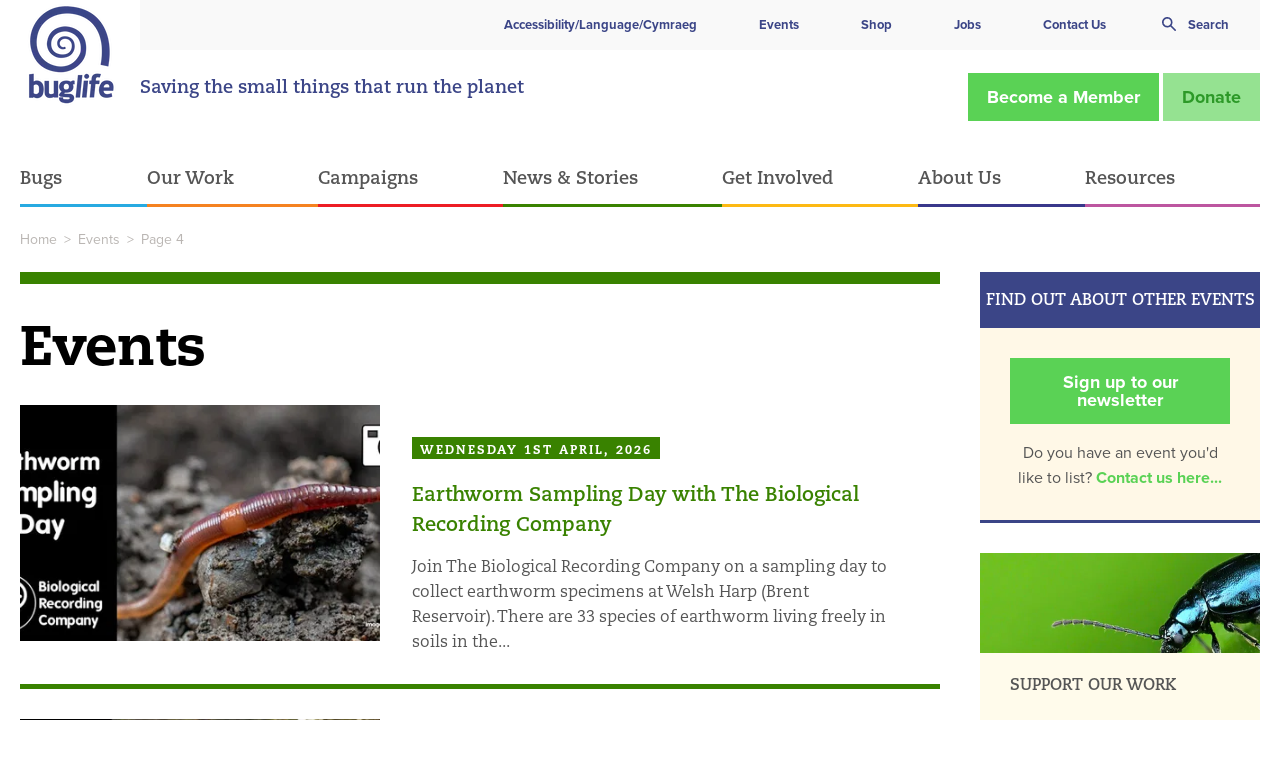

--- FILE ---
content_type: text/html; charset=UTF-8
request_url: https://www.buglife.org.uk/events/page/4/
body_size: 18234
content:
<!DOCTYPE html>
<html class="no-js" lang="en-GB">
<head>
    <meta charset="UTF-8">
    <meta name="viewport" content="width=device-width, initial-scale=1.0">
		<meta name="“google-site-verification”" content="“puDfInQtWuOk1_HbvjXOPXezxmkoGzzYqv81k1rP-vs”">
		<meta name="facebook-domain-verification" content="d5d4gxr1mzm407cgtjxq2gbt7pv36m">
		<link rel="dns-prefetch" href="//buglife.b-cdn.net">

		<link rel="preconnect" href="https://use.typekit.net" crossorigin>
		<link rel="preconnect" href="https://p.typekit.net" crossorigin>

		<link rel="preload" as="style" href="https://use.typekit.net/lcx2zva.css">
		<link rel="stylesheet" href="https://use.typekit.net/lcx2zva.css" media="print" onload="this.media='all'">
		<noscript>
			<link rel="stylesheet" href="https://use.typekit.net/lcx2zva.css">
		</noscript>
    
    <meta name="robots" content="index, follow, max-image-preview:large, max-snippet:-1, max-video-preview:-1">

	<!-- This site is optimized with the Yoast SEO plugin v26.7 - https://yoast.com/wordpress/plugins/seo/ -->
	<title>Upcoming Events from Buglife</title>
	<meta name="description" content="Browse our list of upcoming events related to invertebrates, insects and bugs.">
	<link rel="canonical" href="https://www.buglife.org.uk/events/page/4/">
	<link rel="prev" href="https://www.buglife.org.uk/events/page/3/">
	<link rel="next" href="https://www.buglife.org.uk/events/page/5/">
	<meta property="og:locale" content="en_GB">
	<meta property="og:type" content="website">
	<meta property="og:title" content="Upcoming Events from Buglife">
	<meta property="og:description" content="Browse our list of upcoming events related to invertebrates, insects and bugs.">
	<meta property="og:url" content="https://www.buglife.org.uk/events/">
	<meta property="og:site_name" content="Buglife">
	<meta property="og:image" content="https://buglife.b-cdn.net/app/themes/foundationpress/dist/assets/images/placeholder/og-default-facebook.jpg">
	<meta property="og:image:width" content="1200">
	<meta property="og:image:height" content="630">
	<meta property="og:image:type" content="image/jpeg">
	<meta name="twitter:card" content="summary_large_image">
	<meta name="twitter:image" content="https://buglife.b-cdn.net/app/themes/foundationpress/dist/assets/images/placeholder/og-default-twitter.jpg">
	<script type="application/ld+json" class="yoast-schema-graph">{"@context":"https://schema.org","@graph":[{"@type":"CollectionPage","@id":"https://www.buglife.org.uk/events/","url":"https://www.buglife.org.uk/events/page/4/","name":"Upcoming Events from Buglife","isPartOf":{"@id":"https://www.buglife.org.uk/#website"},"description":"Browse our list of upcoming events related to invertebrates, insects and bugs.","breadcrumb":{"@id":"https://www.buglife.org.uk/events/page/4/#breadcrumb"},"inLanguage":"en-GB"},{"@type":"BreadcrumbList","@id":"https://www.buglife.org.uk/events/page/4/#breadcrumb","itemListElement":[{"@type":"ListItem","position":1,"name":"Home","item":"https://www.buglife.org.uk/"},{"@type":"ListItem","position":2,"name":"Events"}]},{"@type":"WebSite","@id":"https://www.buglife.org.uk/#website","url":"https://www.buglife.org.uk/","name":"Buglife","description":"Saving the small things that run the planet","publisher":{"@id":"https://www.buglife.org.uk/#organization"},"potentialAction":[{"@type":"SearchAction","target":{"@type":"EntryPoint","urlTemplate":"https://www.buglife.org.uk/?s={search_term_string}"},"query-input":{"@type":"PropertyValueSpecification","valueRequired":true,"valueName":"search_term_string"}}],"inLanguage":"en-GB"},{"@type":"Organization","@id":"https://www.buglife.org.uk/#organization","name":"Buglife - The Invertebrate Conservation Trust","url":"https://www.buglife.org.uk/","logo":{"@type":"ImageObject","inLanguage":"en-GB","@id":"https://www.buglife.org.uk/#/schema/logo/image/","url":"https://buglife.b-cdn.net/app/uploads/2019/07/buglife-main-logo-01.jpg","contentUrl":"https://buglife.b-cdn.net/app/uploads/2019/07/buglife-main-logo-01.jpg","width":782,"height":851,"caption":"Buglife - The Invertebrate Conservation Trust"},"image":{"@id":"https://www.buglife.org.uk/#/schema/logo/image/"}}]}</script>
	<!-- / Yoast SEO plugin. -->


<link rel="dns-prefetch" href="//www.google.com">
<link rel="dns-prefetch" href="//ajax.googleapis.com">
<style id="wp-img-auto-sizes-contain-inline-css" type="text/css">
img:is([sizes=auto i],[sizes^="auto," i]){contain-intrinsic-size:3000px 1500px}
/*# sourceURL=wp-img-auto-sizes-contain-inline-css */
</style>
<link rel="preload" as="style" onload='this.onload=null;this.rel="stylesheet"' id="sbi_styles-css" href="https://buglife.b-cdn.net/app/plugins/instagram-feed/css/sbi-styles.min.css?asver=1768391486" type="text/css" media="all">
<style id="classic-theme-styles-inline-css" type="text/css">
/*! This file is auto-generated */
.wp-block-button__link{color:#fff;background-color:#32373c;border-radius:9999px;box-shadow:none;text-decoration:none;padding:calc(.667em + 2px) calc(1.333em + 2px);font-size:1.125em}.wp-block-file__button{background:#32373c;color:#fff;text-decoration:none}
/*# sourceURL=/wp-includes/css/classic-themes.min.css */
</style>
<link rel="preload" as="style" onload='this.onload=null;this.rel="stylesheet"' id="wp-job-manager-job-listings-css" href="https://buglife.b-cdn.net/app/plugins/wp-job-manager/assets/dist/css/job-listings.css?asver=1768391486" type="text/css" media="all">
<link rel="preload" as="style" onload='this.onload=null;this.rel="stylesheet"' id="main-stylesheet-css" href="https://buglife.b-cdn.net/app/themes/foundationpress/dist/assets/css/app.css?asver=1768391486" type="text/css" media="all">
<link rel="preload" as="style" onload='this.onload=null;this.rel="stylesheet"' id="print-stylesheet-css" href="https://buglife.b-cdn.net/app/themes/foundationpress/dist/assets/css/print.css?asver=1768391486" type="text/css" media="print">
<link rel="preload" as="style" onload='this.onload=null;this.rel="stylesheet"' id="moove_gdpr_frontend-css" href="https://buglife.b-cdn.net/app/plugins/gdpr-cookie-compliance/dist/styles/gdpr-main-nf.css?asver=1768391486" type="text/css" media="all">
<style id="moove_gdpr_frontend-inline-css" type="text/css">
				#moove_gdpr_cookie_modal .moove-gdpr-modal-content .moove-gdpr-tab-main h3.tab-title, 
				#moove_gdpr_cookie_modal .moove-gdpr-modal-content .moove-gdpr-tab-main span.tab-title,
				#moove_gdpr_cookie_modal .moove-gdpr-modal-content .moove-gdpr-modal-left-content #moove-gdpr-menu li a, 
				#moove_gdpr_cookie_modal .moove-gdpr-modal-content .moove-gdpr-modal-left-content #moove-gdpr-menu li button,
				#moove_gdpr_cookie_modal .moove-gdpr-modal-content .moove-gdpr-modal-left-content .moove-gdpr-branding-cnt a,
				#moove_gdpr_cookie_modal .moove-gdpr-modal-content .moove-gdpr-modal-footer-content .moove-gdpr-button-holder a.mgbutton, 
				#moove_gdpr_cookie_modal .moove-gdpr-modal-content .moove-gdpr-modal-footer-content .moove-gdpr-button-holder button.mgbutton,
				#moove_gdpr_cookie_modal .cookie-switch .cookie-slider:after, 
				#moove_gdpr_cookie_modal .cookie-switch .slider:after, 
				#moove_gdpr_cookie_modal .switch .cookie-slider:after, 
				#moove_gdpr_cookie_modal .switch .slider:after,
				#moove_gdpr_cookie_info_bar .moove-gdpr-info-bar-container .moove-gdpr-info-bar-content p, 
				#moove_gdpr_cookie_info_bar .moove-gdpr-info-bar-container .moove-gdpr-info-bar-content p a,
				#moove_gdpr_cookie_info_bar .moove-gdpr-info-bar-container .moove-gdpr-info-bar-content a.mgbutton, 
				#moove_gdpr_cookie_info_bar .moove-gdpr-info-bar-container .moove-gdpr-info-bar-content button.mgbutton,
				#moove_gdpr_cookie_modal .moove-gdpr-modal-content .moove-gdpr-tab-main .moove-gdpr-tab-main-content h1, 
				#moove_gdpr_cookie_modal .moove-gdpr-modal-content .moove-gdpr-tab-main .moove-gdpr-tab-main-content h2, 
				#moove_gdpr_cookie_modal .moove-gdpr-modal-content .moove-gdpr-tab-main .moove-gdpr-tab-main-content h3, 
				#moove_gdpr_cookie_modal .moove-gdpr-modal-content .moove-gdpr-tab-main .moove-gdpr-tab-main-content h4, 
				#moove_gdpr_cookie_modal .moove-gdpr-modal-content .moove-gdpr-tab-main .moove-gdpr-tab-main-content h5, 
				#moove_gdpr_cookie_modal .moove-gdpr-modal-content .moove-gdpr-tab-main .moove-gdpr-tab-main-content h6,
				#moove_gdpr_cookie_modal .moove-gdpr-modal-content.moove_gdpr_modal_theme_v2 .moove-gdpr-modal-title .tab-title,
				#moove_gdpr_cookie_modal .moove-gdpr-modal-content.moove_gdpr_modal_theme_v2 .moove-gdpr-tab-main h3.tab-title, 
				#moove_gdpr_cookie_modal .moove-gdpr-modal-content.moove_gdpr_modal_theme_v2 .moove-gdpr-tab-main span.tab-title,
				#moove_gdpr_cookie_modal .moove-gdpr-modal-content.moove_gdpr_modal_theme_v2 .moove-gdpr-branding-cnt a {
					font-weight: inherit				}
			#moove_gdpr_cookie_modal,#moove_gdpr_cookie_info_bar,.gdpr_cookie_settings_shortcode_content{font-family:inherit}#moove_gdpr_save_popup_settings_button{background-color:#373737;color:#fff}#moove_gdpr_save_popup_settings_button:hover{background-color:#000}#moove_gdpr_cookie_info_bar .moove-gdpr-info-bar-container .moove-gdpr-info-bar-content a.mgbutton,#moove_gdpr_cookie_info_bar .moove-gdpr-info-bar-container .moove-gdpr-info-bar-content button.mgbutton{background-color:#3b4586}#moove_gdpr_cookie_modal .moove-gdpr-modal-content .moove-gdpr-modal-footer-content .moove-gdpr-button-holder a.mgbutton,#moove_gdpr_cookie_modal .moove-gdpr-modal-content .moove-gdpr-modal-footer-content .moove-gdpr-button-holder button.mgbutton,.gdpr_cookie_settings_shortcode_content .gdpr-shr-button.button-green{background-color:#3b4586;border-color:#3b4586}#moove_gdpr_cookie_modal .moove-gdpr-modal-content .moove-gdpr-modal-footer-content .moove-gdpr-button-holder a.mgbutton:hover,#moove_gdpr_cookie_modal .moove-gdpr-modal-content .moove-gdpr-modal-footer-content .moove-gdpr-button-holder button.mgbutton:hover,.gdpr_cookie_settings_shortcode_content .gdpr-shr-button.button-green:hover{background-color:#fff;color:#3b4586}#moove_gdpr_cookie_modal .moove-gdpr-modal-content .moove-gdpr-modal-close i,#moove_gdpr_cookie_modal .moove-gdpr-modal-content .moove-gdpr-modal-close span.gdpr-icon{background-color:#3b4586;border:1px solid #3b4586}#moove_gdpr_cookie_info_bar span.moove-gdpr-infobar-allow-all.focus-g,#moove_gdpr_cookie_info_bar span.moove-gdpr-infobar-allow-all:focus,#moove_gdpr_cookie_info_bar button.moove-gdpr-infobar-allow-all.focus-g,#moove_gdpr_cookie_info_bar button.moove-gdpr-infobar-allow-all:focus,#moove_gdpr_cookie_info_bar span.moove-gdpr-infobar-reject-btn.focus-g,#moove_gdpr_cookie_info_bar span.moove-gdpr-infobar-reject-btn:focus,#moove_gdpr_cookie_info_bar button.moove-gdpr-infobar-reject-btn.focus-g,#moove_gdpr_cookie_info_bar button.moove-gdpr-infobar-reject-btn:focus,#moove_gdpr_cookie_info_bar span.change-settings-button.focus-g,#moove_gdpr_cookie_info_bar span.change-settings-button:focus,#moove_gdpr_cookie_info_bar button.change-settings-button.focus-g,#moove_gdpr_cookie_info_bar button.change-settings-button:focus{-webkit-box-shadow:0 0 1px 3px #3b4586;-moz-box-shadow:0 0 1px 3px #3b4586;box-shadow:0 0 1px 3px #3b4586}#moove_gdpr_cookie_modal .moove-gdpr-modal-content .moove-gdpr-modal-close i:hover,#moove_gdpr_cookie_modal .moove-gdpr-modal-content .moove-gdpr-modal-close span.gdpr-icon:hover,#moove_gdpr_cookie_info_bar span[data-href]>u.change-settings-button{color:#3b4586}#moove_gdpr_cookie_modal .moove-gdpr-modal-content .moove-gdpr-modal-left-content #moove-gdpr-menu li.menu-item-selected a span.gdpr-icon,#moove_gdpr_cookie_modal .moove-gdpr-modal-content .moove-gdpr-modal-left-content #moove-gdpr-menu li.menu-item-selected button span.gdpr-icon{color:inherit}#moove_gdpr_cookie_modal .moove-gdpr-modal-content .moove-gdpr-modal-left-content #moove-gdpr-menu li a span.gdpr-icon,#moove_gdpr_cookie_modal .moove-gdpr-modal-content .moove-gdpr-modal-left-content #moove-gdpr-menu li button span.gdpr-icon{color:inherit}#moove_gdpr_cookie_modal .gdpr-acc-link{line-height:0;font-size:0;color:transparent;position:absolute}#moove_gdpr_cookie_modal .moove-gdpr-modal-content .moove-gdpr-modal-close:hover i,#moove_gdpr_cookie_modal .moove-gdpr-modal-content .moove-gdpr-modal-left-content #moove-gdpr-menu li a,#moove_gdpr_cookie_modal .moove-gdpr-modal-content .moove-gdpr-modal-left-content #moove-gdpr-menu li button,#moove_gdpr_cookie_modal .moove-gdpr-modal-content .moove-gdpr-modal-left-content #moove-gdpr-menu li button i,#moove_gdpr_cookie_modal .moove-gdpr-modal-content .moove-gdpr-modal-left-content #moove-gdpr-menu li a i,#moove_gdpr_cookie_modal .moove-gdpr-modal-content .moove-gdpr-tab-main .moove-gdpr-tab-main-content a:hover,#moove_gdpr_cookie_info_bar.moove-gdpr-dark-scheme .moove-gdpr-info-bar-container .moove-gdpr-info-bar-content a.mgbutton:hover,#moove_gdpr_cookie_info_bar.moove-gdpr-dark-scheme .moove-gdpr-info-bar-container .moove-gdpr-info-bar-content button.mgbutton:hover,#moove_gdpr_cookie_info_bar.moove-gdpr-dark-scheme .moove-gdpr-info-bar-container .moove-gdpr-info-bar-content a:hover,#moove_gdpr_cookie_info_bar.moove-gdpr-dark-scheme .moove-gdpr-info-bar-container .moove-gdpr-info-bar-content button:hover,#moove_gdpr_cookie_info_bar.moove-gdpr-dark-scheme .moove-gdpr-info-bar-container .moove-gdpr-info-bar-content span.change-settings-button:hover,#moove_gdpr_cookie_info_bar.moove-gdpr-dark-scheme .moove-gdpr-info-bar-container .moove-gdpr-info-bar-content button.change-settings-button:hover,#moove_gdpr_cookie_info_bar.moove-gdpr-dark-scheme .moove-gdpr-info-bar-container .moove-gdpr-info-bar-content u.change-settings-button:hover,#moove_gdpr_cookie_info_bar span[data-href]>u.change-settings-button,#moove_gdpr_cookie_info_bar.moove-gdpr-dark-scheme .moove-gdpr-info-bar-container .moove-gdpr-info-bar-content a.mgbutton.focus-g,#moove_gdpr_cookie_info_bar.moove-gdpr-dark-scheme .moove-gdpr-info-bar-container .moove-gdpr-info-bar-content button.mgbutton.focus-g,#moove_gdpr_cookie_info_bar.moove-gdpr-dark-scheme .moove-gdpr-info-bar-container .moove-gdpr-info-bar-content a.focus-g,#moove_gdpr_cookie_info_bar.moove-gdpr-dark-scheme .moove-gdpr-info-bar-container .moove-gdpr-info-bar-content button.focus-g,#moove_gdpr_cookie_info_bar.moove-gdpr-dark-scheme .moove-gdpr-info-bar-container .moove-gdpr-info-bar-content a.mgbutton:focus,#moove_gdpr_cookie_info_bar.moove-gdpr-dark-scheme .moove-gdpr-info-bar-container .moove-gdpr-info-bar-content button.mgbutton:focus,#moove_gdpr_cookie_info_bar.moove-gdpr-dark-scheme .moove-gdpr-info-bar-container .moove-gdpr-info-bar-content a:focus,#moove_gdpr_cookie_info_bar.moove-gdpr-dark-scheme .moove-gdpr-info-bar-container .moove-gdpr-info-bar-content button:focus,#moove_gdpr_cookie_info_bar.moove-gdpr-dark-scheme .moove-gdpr-info-bar-container .moove-gdpr-info-bar-content span.change-settings-button.focus-g,span.change-settings-button:focus,button.change-settings-button.focus-g,button.change-settings-button:focus,#moove_gdpr_cookie_info_bar.moove-gdpr-dark-scheme .moove-gdpr-info-bar-container .moove-gdpr-info-bar-content u.change-settings-button.focus-g,#moove_gdpr_cookie_info_bar.moove-gdpr-dark-scheme .moove-gdpr-info-bar-container .moove-gdpr-info-bar-content u.change-settings-button:focus{color:#3b4586}#moove_gdpr_cookie_modal .moove-gdpr-branding.focus-g span,#moove_gdpr_cookie_modal .moove-gdpr-modal-content .moove-gdpr-tab-main a.focus-g,#moove_gdpr_cookie_modal .moove-gdpr-modal-content .moove-gdpr-tab-main .gdpr-cd-details-toggle.focus-g{color:#3b4586}#moove_gdpr_cookie_modal.gdpr_lightbox-hide{display:none}
/*# sourceURL=moove_gdpr_frontend-inline-css */
</style>
<script type="text/javascript" src="https://ajax.googleapis.com/ajax/libs/jquery/3.5.0/jquery.min.js?asver=1768391486" id="jquery-js"></script>
<script type="text/javascript" id="buglife-script-js-extra">
/* <![CDATA[ */
var rest_object = {"api_nonce":"21fb57b207","api_url":"/wp-json/rest/v1/"};
var rest_object = {"api_nonce":"21fb57b207","api_url":"/wp-json/rest/v1/"};
//# sourceURL=buglife-script-js-extra
/* ]]> */
</script>
<script type="text/javascript" defer src="https://buglife.b-cdn.net/app/themes/foundationpress/dist/assets/js/addAnother.js?asver=1768391486" id="buglife-script-js"></script>
<link rel="https://api.w.org/" href="https://www.buglife.org.uk/wp-json/"><style type="text/css">.grecaptcha-badge { 
    visibility: hidden;
    opacity: 0;
}</style><link rel="icon" href="https://buglife.b-cdn.net/app/uploads/2019/06/cropped-favicon-7-32x32.png" sizes="32x32">
<link rel="icon" href="https://buglife.b-cdn.net/app/uploads/2019/06/cropped-favicon-7-192x192.png" sizes="192x192">
<link rel="apple-touch-icon" href="https://buglife.b-cdn.net/app/uploads/2019/06/cropped-favicon-7-180x180.png">
<meta name="msapplication-TileImage" content="https://buglife.b-cdn.net/app/uploads/2019/06/cropped-favicon-7-270x270.png">
		<style type="text/css" id="wp-custom-css">
			.topbar-container #menu-buglife-services>.menu-item.menu-item--news-stories,.topbar-container .desktop-menu>.menu-item.menu-item--news-stories {
    border-color: #398200
}		</style>
			<style>
		[data-original-path] {
			filter: blur(16px);
		}
	</style>
<style id="global-styles-inline-css" type="text/css">
:root{--wp--preset--aspect-ratio--square: 1;--wp--preset--aspect-ratio--4-3: 4/3;--wp--preset--aspect-ratio--3-4: 3/4;--wp--preset--aspect-ratio--3-2: 3/2;--wp--preset--aspect-ratio--2-3: 2/3;--wp--preset--aspect-ratio--16-9: 16/9;--wp--preset--aspect-ratio--9-16: 9/16;--wp--preset--color--black: #000000;--wp--preset--color--cyan-bluish-gray: #abb8c3;--wp--preset--color--white: #ffffff;--wp--preset--color--pale-pink: #f78da7;--wp--preset--color--vivid-red: #cf2e2e;--wp--preset--color--luminous-vivid-orange: #ff6900;--wp--preset--color--luminous-vivid-amber: #fcb900;--wp--preset--color--light-green-cyan: #7bdcb5;--wp--preset--color--vivid-green-cyan: #00d084;--wp--preset--color--pale-cyan-blue: #8ed1fc;--wp--preset--color--vivid-cyan-blue: #0693e3;--wp--preset--color--vivid-purple: #9b51e0;--wp--preset--color--primary: #1779ba;--wp--preset--color--secondary: #767676;--wp--preset--color--success: #3adb76;--wp--preset--color--warning: #ffae00;--wp--preset--color--alert: #cc4b37;--wp--preset--gradient--vivid-cyan-blue-to-vivid-purple: linear-gradient(135deg,rgb(6,147,227) 0%,rgb(155,81,224) 100%);--wp--preset--gradient--light-green-cyan-to-vivid-green-cyan: linear-gradient(135deg,rgb(122,220,180) 0%,rgb(0,208,130) 100%);--wp--preset--gradient--luminous-vivid-amber-to-luminous-vivid-orange: linear-gradient(135deg,rgb(252,185,0) 0%,rgb(255,105,0) 100%);--wp--preset--gradient--luminous-vivid-orange-to-vivid-red: linear-gradient(135deg,rgb(255,105,0) 0%,rgb(207,46,46) 100%);--wp--preset--gradient--very-light-gray-to-cyan-bluish-gray: linear-gradient(135deg,rgb(238,238,238) 0%,rgb(169,184,195) 100%);--wp--preset--gradient--cool-to-warm-spectrum: linear-gradient(135deg,rgb(74,234,220) 0%,rgb(151,120,209) 20%,rgb(207,42,186) 40%,rgb(238,44,130) 60%,rgb(251,105,98) 80%,rgb(254,248,76) 100%);--wp--preset--gradient--blush-light-purple: linear-gradient(135deg,rgb(255,206,236) 0%,rgb(152,150,240) 100%);--wp--preset--gradient--blush-bordeaux: linear-gradient(135deg,rgb(254,205,165) 0%,rgb(254,45,45) 50%,rgb(107,0,62) 100%);--wp--preset--gradient--luminous-dusk: linear-gradient(135deg,rgb(255,203,112) 0%,rgb(199,81,192) 50%,rgb(65,88,208) 100%);--wp--preset--gradient--pale-ocean: linear-gradient(135deg,rgb(255,245,203) 0%,rgb(182,227,212) 50%,rgb(51,167,181) 100%);--wp--preset--gradient--electric-grass: linear-gradient(135deg,rgb(202,248,128) 0%,rgb(113,206,126) 100%);--wp--preset--gradient--midnight: linear-gradient(135deg,rgb(2,3,129) 0%,rgb(40,116,252) 100%);--wp--preset--font-size--small: 13px;--wp--preset--font-size--medium: 20px;--wp--preset--font-size--large: 36px;--wp--preset--font-size--x-large: 42px;--wp--preset--spacing--20: 0.44rem;--wp--preset--spacing--30: 0.67rem;--wp--preset--spacing--40: 1rem;--wp--preset--spacing--50: 1.5rem;--wp--preset--spacing--60: 2.25rem;--wp--preset--spacing--70: 3.38rem;--wp--preset--spacing--80: 5.06rem;--wp--preset--shadow--natural: 6px 6px 9px rgba(0, 0, 0, 0.2);--wp--preset--shadow--deep: 12px 12px 50px rgba(0, 0, 0, 0.4);--wp--preset--shadow--sharp: 6px 6px 0px rgba(0, 0, 0, 0.2);--wp--preset--shadow--outlined: 6px 6px 0px -3px rgb(255, 255, 255), 6px 6px rgb(0, 0, 0);--wp--preset--shadow--crisp: 6px 6px 0px rgb(0, 0, 0);}:where(.is-layout-flex){gap: 0.5em;}:where(.is-layout-grid){gap: 0.5em;}body .is-layout-flex{display: flex;}.is-layout-flex{flex-wrap: wrap;align-items: center;}.is-layout-flex > :is(*, div){margin: 0;}body .is-layout-grid{display: grid;}.is-layout-grid > :is(*, div){margin: 0;}:where(.wp-block-columns.is-layout-flex){gap: 2em;}:where(.wp-block-columns.is-layout-grid){gap: 2em;}:where(.wp-block-post-template.is-layout-flex){gap: 1.25em;}:where(.wp-block-post-template.is-layout-grid){gap: 1.25em;}.has-black-color{color: var(--wp--preset--color--black) !important;}.has-cyan-bluish-gray-color{color: var(--wp--preset--color--cyan-bluish-gray) !important;}.has-white-color{color: var(--wp--preset--color--white) !important;}.has-pale-pink-color{color: var(--wp--preset--color--pale-pink) !important;}.has-vivid-red-color{color: var(--wp--preset--color--vivid-red) !important;}.has-luminous-vivid-orange-color{color: var(--wp--preset--color--luminous-vivid-orange) !important;}.has-luminous-vivid-amber-color{color: var(--wp--preset--color--luminous-vivid-amber) !important;}.has-light-green-cyan-color{color: var(--wp--preset--color--light-green-cyan) !important;}.has-vivid-green-cyan-color{color: var(--wp--preset--color--vivid-green-cyan) !important;}.has-pale-cyan-blue-color{color: var(--wp--preset--color--pale-cyan-blue) !important;}.has-vivid-cyan-blue-color{color: var(--wp--preset--color--vivid-cyan-blue) !important;}.has-vivid-purple-color{color: var(--wp--preset--color--vivid-purple) !important;}.has-black-background-color{background-color: var(--wp--preset--color--black) !important;}.has-cyan-bluish-gray-background-color{background-color: var(--wp--preset--color--cyan-bluish-gray) !important;}.has-white-background-color{background-color: var(--wp--preset--color--white) !important;}.has-pale-pink-background-color{background-color: var(--wp--preset--color--pale-pink) !important;}.has-vivid-red-background-color{background-color: var(--wp--preset--color--vivid-red) !important;}.has-luminous-vivid-orange-background-color{background-color: var(--wp--preset--color--luminous-vivid-orange) !important;}.has-luminous-vivid-amber-background-color{background-color: var(--wp--preset--color--luminous-vivid-amber) !important;}.has-light-green-cyan-background-color{background-color: var(--wp--preset--color--light-green-cyan) !important;}.has-vivid-green-cyan-background-color{background-color: var(--wp--preset--color--vivid-green-cyan) !important;}.has-pale-cyan-blue-background-color{background-color: var(--wp--preset--color--pale-cyan-blue) !important;}.has-vivid-cyan-blue-background-color{background-color: var(--wp--preset--color--vivid-cyan-blue) !important;}.has-vivid-purple-background-color{background-color: var(--wp--preset--color--vivid-purple) !important;}.has-black-border-color{border-color: var(--wp--preset--color--black) !important;}.has-cyan-bluish-gray-border-color{border-color: var(--wp--preset--color--cyan-bluish-gray) !important;}.has-white-border-color{border-color: var(--wp--preset--color--white) !important;}.has-pale-pink-border-color{border-color: var(--wp--preset--color--pale-pink) !important;}.has-vivid-red-border-color{border-color: var(--wp--preset--color--vivid-red) !important;}.has-luminous-vivid-orange-border-color{border-color: var(--wp--preset--color--luminous-vivid-orange) !important;}.has-luminous-vivid-amber-border-color{border-color: var(--wp--preset--color--luminous-vivid-amber) !important;}.has-light-green-cyan-border-color{border-color: var(--wp--preset--color--light-green-cyan) !important;}.has-vivid-green-cyan-border-color{border-color: var(--wp--preset--color--vivid-green-cyan) !important;}.has-pale-cyan-blue-border-color{border-color: var(--wp--preset--color--pale-cyan-blue) !important;}.has-vivid-cyan-blue-border-color{border-color: var(--wp--preset--color--vivid-cyan-blue) !important;}.has-vivid-purple-border-color{border-color: var(--wp--preset--color--vivid-purple) !important;}.has-vivid-cyan-blue-to-vivid-purple-gradient-background{background: var(--wp--preset--gradient--vivid-cyan-blue-to-vivid-purple) !important;}.has-light-green-cyan-to-vivid-green-cyan-gradient-background{background: var(--wp--preset--gradient--light-green-cyan-to-vivid-green-cyan) !important;}.has-luminous-vivid-amber-to-luminous-vivid-orange-gradient-background{background: var(--wp--preset--gradient--luminous-vivid-amber-to-luminous-vivid-orange) !important;}.has-luminous-vivid-orange-to-vivid-red-gradient-background{background: var(--wp--preset--gradient--luminous-vivid-orange-to-vivid-red) !important;}.has-very-light-gray-to-cyan-bluish-gray-gradient-background{background: var(--wp--preset--gradient--very-light-gray-to-cyan-bluish-gray) !important;}.has-cool-to-warm-spectrum-gradient-background{background: var(--wp--preset--gradient--cool-to-warm-spectrum) !important;}.has-blush-light-purple-gradient-background{background: var(--wp--preset--gradient--blush-light-purple) !important;}.has-blush-bordeaux-gradient-background{background: var(--wp--preset--gradient--blush-bordeaux) !important;}.has-luminous-dusk-gradient-background{background: var(--wp--preset--gradient--luminous-dusk) !important;}.has-pale-ocean-gradient-background{background: var(--wp--preset--gradient--pale-ocean) !important;}.has-electric-grass-gradient-background{background: var(--wp--preset--gradient--electric-grass) !important;}.has-midnight-gradient-background{background: var(--wp--preset--gradient--midnight) !important;}.has-small-font-size{font-size: var(--wp--preset--font-size--small) !important;}.has-medium-font-size{font-size: var(--wp--preset--font-size--medium) !important;}.has-large-font-size{font-size: var(--wp--preset--font-size--large) !important;}.has-x-large-font-size{font-size: var(--wp--preset--font-size--x-large) !important;}
/*# sourceURL=global-styles-inline-css */
</style>
<meta http-equiv="Content-Type" content="text/html; charset=utf-8"></head>

<body class="archive paged post-type-archive post-type-archive-events paged-4 post-type-paged-4 wp-theme-foundationpress  page-theme--news-events page-template-page-sidebar-with-row-builder offcanvas buglife-wp">

    <nav class="mobile-off-canvas-menu off-canvas position-right" id="off-canvas-menu" data-off-canvas data-auto-focus="false" role="navigation">
	<button class="close-button" aria-label="Close menu" type="button" data-close></button>
	<div class="mobile-nav-accessibility">
		<span class="reciteme"><a href="/">Accessibility/Language/Cymraeg</a></span>
	</div>
	<div class="mobile-off-canvas-cta__links">
		<ul><li id="menu-item-1560" class="reciteme menu-item menu-item-type-custom menu-item-object-custom menu-item-1560"><a href="/">Accessibility/Language/Cymraeg</a></li>
<li id="menu-item-48226" class="menu-item menu-item-type-post_type menu-item-object-page menu-item-48226"><a href="https://www.buglife.org.uk/events/">Events</a></li>
<li id="menu-item-45744" class="menu-item menu-item-type-post_type menu-item-object-page menu-item-45744"><a href="https://www.buglife.org.uk/store/">Shop</a></li>
<li id="menu-item-45308" class="menu-item menu-item-type-post_type menu-item-object-page menu-item-45308"><a href="https://www.buglife.org.uk/jobs/">Jobs</a></li>
<li id="menu-item-2824" class="menu-item menu-item-type-post_type menu-item-object-page menu-item-2824"><a href="https://www.buglife.org.uk/about-us/contact-us/">Contact Us</a></li>
<li id="menu-item-1565" class="top-bar-cta-links__item-search menu-item menu-item-type-custom menu-item-object-custom menu-item-1565"><a>Search</a></li>
</ul>	</div>

	<ul id="menu-main-menu" class="vertical menu" data-accordion-menu data-submenu-toggle="true"><li id="menu-item-191" class="menu-item--bugs menu-item menu-item-type-post_type menu-item-object-page menu-item-has-children menu-item-191"><a href="https://www.buglife.org.uk/bugs/">Bugs</a>
<ul class="vertical nested menu">
	<li id="menu-item-2827" class="menu-item menu-item-type-post_type menu-item-object-page menu-item-2827"><a href="https://www.buglife.org.uk/bugs/bug-directory/">Bug Directory</a></li>
	<li id="menu-item-2828" class="menu-item menu-item-type-post_type menu-item-object-page menu-item-2828"><a href="https://www.buglife.org.uk/bugs/identify-a-bug/">Identify a Bug</a></li>
	<li id="menu-item-43021" class="menu-item menu-item-type-post_type menu-item-object-page menu-item-has-children menu-item-43021"><a href="https://www.buglife.org.uk/bugs/love-bugs/">Love Bugs</a>
	<ul class="vertical nested menu">
		<li id="menu-item-42006" class="menu-item menu-item-type-post_type menu-item-object-page menu-item-42006"><a href="https://www.buglife.org.uk/bugs/love-bugs/glorious-grasshoppers/">Glorious Grasshoppers</a></li>
		<li id="menu-item-44395" class="menu-item menu-item-type-post_type menu-item-object-page menu-item-44395"><a href="https://www.buglife.org.uk/bugs/love-bugs/lovely-ladybirds/">Lovely Ladybirds</a></li>
		<li id="menu-item-2840" class="menu-item menu-item-type-post_type menu-item-object-page menu-item-2840"><a href="https://www.buglife.org.uk/bugs/love-bugs/pollinators/">Perfect Pollinators</a></li>
		<li id="menu-item-2836" class="menu-item menu-item-type-post_type menu-item-object-page menu-item-2836"><a href="https://www.buglife.org.uk/bugs/love-bugs/spectacular-spiders/">Spectacular Spiders</a></li>
		<li id="menu-item-2835" class="menu-item menu-item-type-post_type menu-item-object-page menu-item-2835"><a href="https://www.buglife.org.uk/bugs/love-bugs/wonderful-wasps/">Wonderful Wasps</a></li>
	</ul>
</li>
	<li id="menu-item-9151" class="menu-item menu-item-type-post_type menu-item-object-page menu-item-9151"><a href="https://www.buglife.org.uk/bugs/types-of-invertebrates-by-habitat/">Types of Invertebrates by Habitat</a></li>
	<li id="menu-item-36850" class="menu-item menu-item-type-post_type menu-item-object-page menu-item-36850"><a href="https://www.buglife.org.uk/bugs/solitary-bee-week/">Solitary Bee Week</a></li>
</ul>
</li>
<li id="menu-item-27" class="menu-item--our-work menu-item menu-item-type-post_type menu-item-object-page menu-item-has-children menu-item-27"><a href="https://www.buglife.org.uk/our-work/">Our Work</a>
<ul class="vertical nested menu">
	<li id="menu-item-2891" class="menu-item menu-item-type-post_type menu-item-object-page menu-item-2891"><a href="https://www.buglife.org.uk/our-work/b-lines/">B-Lines</a></li>
	<li id="menu-item-11845" class="menu-item menu-item-type-post_type menu-item-object-page menu-item-11845"><a href="https://www.buglife.org.uk/our-work/important-invertebrate-areas/">Important Invertebrate Areas</a></li>
	<li id="menu-item-2903" class="menu-item menu-item-type-post_type menu-item-object-page menu-item-2903"><a href="https://www.buglife.org.uk/our-work/species-recovery-projects/">Species Recovery Projects</a></li>
	<li id="menu-item-45620" class="menu-item menu-item-type-post_type menu-item-object-page menu-item-45620"><a href="https://www.buglife.org.uk/our-work/buglife-england/">Buglife England</a></li>
	<li id="menu-item-2842" class="menu-item menu-item-type-post_type menu-item-object-page menu-item-2842"><a href="https://www.buglife.org.uk/our-work/buglife-scotland/">Buglife Scotland</a></li>
	<li id="menu-item-2846" class="menu-item menu-item-type-post_type menu-item-object-page menu-item-2846"><a href="https://www.buglife.org.uk/our-work/buglife-cymru/">Buglife Cymru</a></li>
	<li id="menu-item-2849" class="menu-item menu-item-type-post_type menu-item-object-page menu-item-2849"><a href="https://www.buglife.org.uk/our-work/buglife-northern-ireland/">Buglife Northern Ireland</a></li>
	<li id="menu-item-2848" class="menu-item menu-item-type-post_type menu-item-object-page menu-item-2848"><a href="https://www.buglife.org.uk/our-work/buglife-international/">Buglife International</a></li>
</ul>
</li>
<li id="menu-item-26" class="menu-item--our-campaigns menu-item menu-item-type-post_type menu-item-object-page menu-item-has-children menu-item-26"><a href="https://www.buglife.org.uk/campaigns/">Campaigns</a>
<ul class="vertical nested menu">
	<li id="menu-item-48051" class="menu-item menu-item-type-post_type menu-item-object-page menu-item-48051"><a href="https://www.buglife.org.uk/campaigns/the-bristol-declaration/">The Bristol Declaration</a></li>
	<li id="menu-item-29948" class="menu-item menu-item-type-post_type menu-item-object-page menu-item-29948"><a href="https://www.buglife.org.uk/campaigns/light-pollution/">Light Pollution</a></li>
	<li id="menu-item-48871" class="menu-item menu-item-type-post_type menu-item-object-page menu-item-48871"><a href="https://www.buglife.org.uk/campaigns/protect-the-wildlife-of-loch-ness-and-loch-kemp/">Protect the wildlife of Loch Ness and Loch Kemp</a></li>
	<li id="menu-item-47620" class="menu-item menu-item-type-post_type menu-item-object-page menu-item-47620"><a href="https://www.buglife.org.uk/campaigns/save-arena-essex/">Save Arena Essex – Tell Google to search elsewhere!</a></li>
	<li id="menu-item-46827" class="menu-item menu-item-type-post_type menu-item-object-page menu-item-46827"><a href="https://www.buglife.org.uk/campaigns/stop-tilbury-3/">Stop Tilbury 3 – No More Port Expansion in Tilbury</a></li>
	<li id="menu-item-41791" class="menu-item menu-item-type-post_type menu-item-object-page menu-item-41791"><a href="https://www.buglife.org.uk/campaigns/bedwas-tips/">Bedwas Tips</a></li>
	<li id="menu-item-41624" class="menu-item menu-item-type-post_type menu-item-object-page menu-item-41624"><a href="https://www.buglife.org.uk/campaigns/middlewick-ranges/">Middlewick Ranges</a></li>
	<li id="menu-item-34104" class="menu-item menu-item-type-post_type menu-item-object-page menu-item-34104"><a href="https://www.buglife.org.uk/campaigns/norwich-western-link-road/">Norwich Western Link Road</a></li>
	<li id="menu-item-33133" class="menu-item menu-item-type-post_type menu-item-object-page menu-item-33133"><a href="https://www.buglife.org.uk/campaigns/save-coul-links/">Save Coul Links</a></li>
	<li id="menu-item-33461" class="menu-item menu-item-type-post_type menu-item-object-page menu-item-33461"><a href="https://www.buglife.org.uk/campaigns/ardeer-peninsula-scotlands-bee-haven/">Ardeer Peninsula – Scotland’s bee haven</a></li>
	<li id="menu-item-24060" class="menu-item menu-item-type-post_type menu-item-object-page menu-item-24060"><a href="https://www.buglife.org.uk/campaigns/save-swanscombe-marshes/">Save Swanscombe Marshes</a></li>
	<li id="menu-item-21066" class="menu-item menu-item-type-post_type menu-item-object-page menu-item-21066"><a href="https://www.buglife.org.uk/campaigns/potwatch/">PotWatch</a></li>
	<li id="menu-item-34081" class="menu-item menu-item-type-post_type menu-item-object-page menu-item-34081"><a href="https://www.buglife.org.uk/campaigns/pharmaceuticals/">Pharmaceuticals</a></li>
	<li id="menu-item-2881" class="menu-item menu-item-type-post_type menu-item-object-page menu-item-2881"><a href="https://www.buglife.org.uk/campaigns/pesticides/">Pesticides</a></li>
	<li id="menu-item-20711" class="menu-item menu-item-type-post_type menu-item-object-page menu-item-20711"><a href="https://www.buglife.org.uk/campaigns/no-insectinction/">No Insectinction</a></li>
</ul>
</li>
<li id="menu-item-44764" class="menu-item--news-events menu-item menu-item-type-post_type menu-item-object-page menu-item-has-children menu-item-44764"><a href="https://www.buglife.org.uk/news-stories/">News &amp; Stories</a>
<ul class="vertical nested menu">
	<li id="menu-item-2912" class="menu-item menu-item-type-post_type_archive menu-item-object-news menu-item-2912"><a href="https://www.buglife.org.uk/news/">News</a></li>
	<li id="menu-item-5331" class="menu-item menu-item-type-post_type menu-item-object-page current_page_parent menu-item-5331"><a href="https://www.buglife.org.uk/blog/">Blog</a></li>
</ul>
</li>
<li id="menu-item-22" class="menu-item--get-involved menu-item menu-item-type-post_type menu-item-object-page current-menu-ancestor current_page_ancestor menu-item-has-children menu-item-22 is-active"><a href="https://www.buglife.org.uk/get-involved/">Get Involved</a>
<ul class="vertical nested menu">
	<li id="menu-item-45213" class="menu-item menu-item-type-post_type menu-item-object-page current-menu-ancestor current-menu-parent current_page_parent current_page_ancestor menu-item-has-children menu-item-45213 is-active"><a href="https://www.buglife.org.uk/act/">Act</a>
	<ul class="vertical nested menu">
		<li id="menu-item-2911" class="menu-item menu-item-type-post_type_archive menu-item-object-events current-menu-item menu-item-2911 is-active"><a href="https://www.buglife.org.uk/events/" aria-current="page">Events</a></li>
		<li id="menu-item-13236" class="menu-item menu-item-type-post_type menu-item-object-page menu-item-13236"><a href="https://www.buglife.org.uk/get-involved/gardening-for-bugs/">Garden for Bugs</a></li>
		<li id="menu-item-2867" class="menu-item menu-item-type-post_type menu-item-object-page menu-item-2867"><a href="https://www.buglife.org.uk/get-involved/surveys/">Surveys</a></li>
		<li id="menu-item-44750" class="menu-item menu-item-type-post_type menu-item-object-page menu-item-44750"><a href="https://www.buglife.org.uk/campaigns/">Campaigns</a></li>
		<li id="menu-item-2856" class="menu-item menu-item-type-post_type menu-item-object-page menu-item-2856"><a href="https://www.buglife.org.uk/get-involved/children-and-schools/">Children &amp; Schools</a></li>
	</ul>
</li>
	<li id="menu-item-2876" class="menu-item menu-item-type-post_type menu-item-object-page menu-item-2876"><a href="https://www.buglife.org.uk/get-involved/fundraise/">Fundraise</a></li>
	<li id="menu-item-45214" class="menu-item menu-item-type-post_type menu-item-object-page menu-item-has-children menu-item-45214"><a href="https://www.buglife.org.uk/give/">Give</a>
	<ul class="vertical nested menu">
		<li id="menu-item-37348" class="menu-item menu-item-type-post_type menu-item-object-page menu-item-37348"><a href="https://www.buglife.org.uk/donations/">Donate</a></li>
		<li id="menu-item-2880" class="menu-item menu-item-type-post_type menu-item-object-page menu-item-2880"><a href="https://www.buglife.org.uk/get-involved/legacies/">Leave a Legacy</a></li>
		<li id="menu-item-27357" class="menu-item menu-item-type-post_type menu-item-object-page menu-item-27357"><a href="https://www.buglife.org.uk/store/">Shop</a></li>
	</ul>
</li>
	<li id="menu-item-45212" class="menu-item menu-item-type-post_type menu-item-object-page menu-item-has-children menu-item-45212"><a href="https://www.buglife.org.uk/join/">Join</a>
	<ul class="vertical nested menu">
		<li id="menu-item-37362" class="menu-item menu-item-type-post_type menu-item-object-page menu-item-37362"><a href="https://www.buglife.org.uk/membership/">Become a Member</a></li>
		<li id="menu-item-2877" class="menu-item menu-item-type-post_type menu-item-object-page menu-item-2877"><a href="https://www.buglife.org.uk/get-involved/corporate-partnerships/">Become a Corporate Partner</a></li>
		<li id="menu-item-2865" class="menu-item menu-item-type-post_type menu-item-object-page menu-item-2865"><a href="https://www.buglife.org.uk/jobs/">Jobs, Volunteering and Internships</a></li>
	</ul>
</li>
</ul>
</li>
<li id="menu-item-28" class="menu-item--about menu-item menu-item-type-post_type menu-item-object-page menu-item-has-children menu-item-28"><a href="https://www.buglife.org.uk/about-us/">About Us</a>
<ul class="vertical nested menu">
	<li id="menu-item-8339" class="menu-item menu-item-type-post_type menu-item-object-page menu-item-8339"><a href="https://www.buglife.org.uk/about-us/board-and-trustees/">Board and Trustees</a></li>
	<li id="menu-item-9737" class="menu-item menu-item-type-post_type menu-item-object-page menu-item-9737"><a href="https://www.buglife.org.uk/about-us/contact-us/">Contact Us</a></li>
	<li id="menu-item-41905" class="menu-item menu-item-type-post_type menu-item-object-page menu-item-41905"><a href="https://www.buglife.org.uk/about-us/contact-us/sign-up-for-email-news/">Buglife E-Newsletter</a></li>
	<li id="menu-item-38303" class="menu-item menu-item-type-post_type menu-item-object-page menu-item-38303"><a href="https://www.buglife.org.uk/about-us/equality-diversity-and-inclusion/">Equality, Diversity and Inclusion</a></li>
	<li id="menu-item-22968" class="menu-item menu-item-type-post_type menu-item-object-page menu-item-22968"><a href="https://www.buglife.org.uk/about-us/funders/">Funders</a></li>
	<li id="menu-item-8338" class="menu-item menu-item-type-post_type menu-item-object-page menu-item-8338"><a href="https://www.buglife.org.uk/about-us/member-organisations-and-affiliations/">Member Organisations and Affiliations</a></li>
	<li id="menu-item-8336" class="menu-item menu-item-type-post_type menu-item-object-page menu-item-8336"><a href="https://www.buglife.org.uk/about-us/our-history/">Our History</a></li>
	<li id="menu-item-8337" class="menu-item menu-item-type-post_type menu-item-object-page menu-item-8337"><a href="https://www.buglife.org.uk/about-us/staff/">Our Team</a></li>
	<li id="menu-item-9733" class="menu-item menu-item-type-post_type menu-item-object-page menu-item-9733"><a href="https://www.buglife.org.uk/about-us/presidents/">Ambassadors</a></li>
</ul>
</li>
<li id="menu-item-194" class="menu-item--resources menu-item menu-item-type-post_type menu-item-object-page menu-item-has-children menu-item-194"><a href="https://www.buglife.org.uk/resources/">Resources</a>
<ul class="vertical nested menu">
	<li id="menu-item-31127" class="menu-item menu-item-type-post_type menu-item-object-page menu-item-31127"><a href="https://www.buglife.org.uk/resources/ancient-tree-hub/">Ancient Tree Hub</a></li>
	<li id="menu-item-11843" class="menu-item menu-item-type-post_type menu-item-object-page menu-item-11843"><a href="https://www.buglife.org.uk/resources/habitat-hub/brownfield-hub/">Brownfield Hub</a></li>
	<li id="menu-item-2927" class="menu-item menu-item-type-post_type menu-item-object-page menu-item-2927"><a href="https://www.buglife.org.uk/resources/farming-hub/">Farming Hub</a></li>
	<li id="menu-item-43970" class="menu-item menu-item-type-custom menu-item-object-custom menu-item-43970"><a href="https://gis-data-hub-buglife.opendata.arcgis.com/">GIS Data Hub</a></li>
	<li id="menu-item-2924" class="menu-item menu-item-type-post_type menu-item-object-page menu-item-2924"><a href="https://www.buglife.org.uk/resources/habitat-hub/">Habitat Hub</a></li>
	<li id="menu-item-11844" class="menu-item menu-item-type-post_type menu-item-object-page menu-item-11844"><a href="https://www.buglife.org.uk/our-work/important-invertebrate-areas/">Important Invertebrate Areas</a></li>
	<li id="menu-item-2930" class="menu-item menu-item-type-post_type menu-item-object-page menu-item-2930"><a href="https://www.buglife.org.uk/resources/invasive-species-hub/">Invasive Species Hub</a></li>
	<li id="menu-item-2926" class="menu-item menu-item-type-post_type menu-item-object-page menu-item-2926"><a href="https://www.buglife.org.uk/resources/planning-hub/">Planning Hub</a></li>
	<li id="menu-item-2928" class="menu-item menu-item-type-post_type menu-item-object-page menu-item-2928"><a href="https://www.buglife.org.uk/resources/policy-and-legislation-hub/">Policy and Legislation Hub</a></li>
	<li id="menu-item-2929" class="menu-item menu-item-type-post_type menu-item-object-page menu-item-2929"><a href="https://www.buglife.org.uk/resources/publications-hub/">Publications Hub</a></li>
	<li id="menu-item-2925" class="menu-item menu-item-type-post_type menu-item-object-page menu-item-2925"><a href="https://www.buglife.org.uk/resources/species-hub/">Species Hub</a></li>
	<li id="menu-item-2933" class="menu-item menu-item-type-post_type menu-item-object-page menu-item-2933"><a href="https://www.buglife.org.uk/resources/state-of-nature-report/">State of Nature Report</a></li>
</ul>
</li>
</ul>	<div class="search-container">
		

<form role="search" method="get" id="searchform-mobile" action="https://www.buglife.org.uk/">
    <div class="input-group">
        <label class="hide" for="search-mobile-input">Search</label>
        <input type="text" class="input-group-field" value="" name="s" id="search-mobile-input" aria-label="Search" placeholder="Search by keyword">
                <div class="input-group-button">
            <input type="submit" id="searchsubmit-mobile" name="searchsubmit" value="" class="button">
        </div>
    </div>
</form>
	</div>
</nav>

<div class="off-canvas-content" data-off-canvas-content>

<header class="site-header" role="banner">
    <div class="header-mobile site-title-bar title-bar">
    <div class="title-bar-left">
				<span class="site-mobile-title title-bar-title">
					<a href="https://www.buglife.org.uk/" rel="home"><img class="header-mobile__logo" alt="Buglife Logo" width="300" height="327" data-original-path="https://buglife.b-cdn.net/app/themes/foundationpress/dist/assets/images/buglife-main-logo-transparent.png" loading="eager" src="[data-uri]" style="aspect-ratio:300/327;"></a>
				</span>
        <span class="site-title">Saving the small things that run the planet</span>
    </div>

    <a class="button small secondary btn-donate" href="/donations/">Donate</a>
    <div class="show-for-medium-only"></div>
    <button class="menu-icon-container" aria-label="Main Menu" type="button" data-toggle="off-canvas-menu">
        <span class="menu-icon"></span>
        <span class="menu-icon__label">Menu</span>
    </button>

</div>
<div class="show-for-small-only"></div>
    <div class="search-container show-for-large">
    <div class="grid-x grid-margin-x align-center">
        <div class="cell search-container__wrapper">

    <div class="search-container__content">
        

<form role="search" method="get" id="searchform" action="https://www.buglife.org.uk/">
    <div class="input-group">
        <label class="hide" for="s">Search</label>
        <input type="text" class="input-group-field" value="" name="s" id="s" aria-label="Search" placeholder="Search by keyword">
                <div class="input-group-button">
            <input type="submit" id="searchsubmit" name="searchsubmit" value="" class="button">
        </div>
    </div>
</form>
        <a class="search-container__toggle"></a>
    </div>

</div>    </div>
</div>
<div class="topbar-container">
    <div class="grid-x grid-padding-x">
        <div class="cell">
            <div class="top-bar">
                <div class="top-bar-left">
                    <a href="https://www.buglife.org.uk/" rel="home"><img class="top-bar-logo" alt="Buglife Logo" width="300" height="327" data-original-path="https://buglife.b-cdn.net/app/themes/foundationpress/dist/assets/images/buglife-main-logo-transparent.png" loading="eager" src="[data-uri]" style="aspect-ratio:300/327;"></a>
                </div>
                <div class="top-bar-right">
                    <div class="top-bar-cta-links"><ul id="menu-top-menu-1" class="menu"><li class="reciteme menu-item menu-item-type-custom menu-item-object-custom menu-item-1560"><a href="/">Accessibility/Language/Cymraeg</a></li>
<li class="menu-item menu-item-type-post_type menu-item-object-page menu-item-48226"><a href="https://www.buglife.org.uk/events/">Events</a></li>
<li class="menu-item menu-item-type-post_type menu-item-object-page menu-item-45744"><a href="https://www.buglife.org.uk/store/">Shop</a></li>
<li class="menu-item menu-item-type-post_type menu-item-object-page menu-item-45308"><a href="https://www.buglife.org.uk/jobs/">Jobs</a></li>
<li class="menu-item menu-item-type-post_type menu-item-object-page menu-item-2824"><a href="https://www.buglife.org.uk/about-us/contact-us/">Contact Us</a></li>
<li class="top-bar-cta-links__item-search menu-item menu-item-type-custom menu-item-object-custom menu-item-1565"><a>Search</a></li>
</ul></div>                    <div class="title-cart-wrapper">
											<span class="site-title">Saving the small things that run the planet</span>
											<div class="donate-button-container">
												<a href="/membership/" class="button btn-donate">Become a Member</a>
												<a href="/donations/" class="button secondary btn-donate">Donate</a>
											</div>
                    </div>
                </div>
            </div>
            <nav class="site-navigation top-bar-menu" role="navigation" id="off-canvas-menu">
                <ul id="menu-main-menu-1" class="dropdown menu desktop-menu" data-dropdown-menu><li class="menu-item--bugs menu-item menu-item-type-post_type menu-item-object-page menu-item-has-children menu-item-191"><a href="https://www.buglife.org.uk/bugs/">Bugs</a>
<ul class="dropdown menu vertical" data-toggle>
	<li class="menu-item menu-item-type-post_type menu-item-object-page menu-item-2827"><a href="https://www.buglife.org.uk/bugs/bug-directory/">Bug Directory</a></li>
	<li class="menu-item menu-item-type-post_type menu-item-object-page menu-item-2828"><a href="https://www.buglife.org.uk/bugs/identify-a-bug/">Identify a Bug</a></li>
	<li class="menu-item menu-item-type-post_type menu-item-object-page menu-item-has-children menu-item-43021"><a href="https://www.buglife.org.uk/bugs/love-bugs/">Love Bugs</a>
	<ul class="dropdown menu vertical" data-toggle>
		<li class="menu-item menu-item-type-post_type menu-item-object-page menu-item-42006"><a href="https://www.buglife.org.uk/bugs/love-bugs/glorious-grasshoppers/">Glorious Grasshoppers</a></li>
		<li class="menu-item menu-item-type-post_type menu-item-object-page menu-item-44395"><a href="https://www.buglife.org.uk/bugs/love-bugs/lovely-ladybirds/">Lovely Ladybirds</a></li>
		<li class="menu-item menu-item-type-post_type menu-item-object-page menu-item-2840"><a href="https://www.buglife.org.uk/bugs/love-bugs/pollinators/">Perfect Pollinators</a></li>
		<li class="menu-item menu-item-type-post_type menu-item-object-page menu-item-2836"><a href="https://www.buglife.org.uk/bugs/love-bugs/spectacular-spiders/">Spectacular Spiders</a></li>
		<li class="menu-item menu-item-type-post_type menu-item-object-page menu-item-2835"><a href="https://www.buglife.org.uk/bugs/love-bugs/wonderful-wasps/">Wonderful Wasps</a></li>
	</ul>
</li>
	<li class="menu-item menu-item-type-post_type menu-item-object-page menu-item-9151"><a href="https://www.buglife.org.uk/bugs/types-of-invertebrates-by-habitat/">Types of Invertebrates by Habitat</a></li>
	<li class="menu-item menu-item-type-post_type menu-item-object-page menu-item-36850"><a href="https://www.buglife.org.uk/bugs/solitary-bee-week/">Solitary Bee Week</a></li>
</ul>
</li>
<li class="menu-item--our-work menu-item menu-item-type-post_type menu-item-object-page menu-item-has-children menu-item-27"><a href="https://www.buglife.org.uk/our-work/">Our Work</a>
<ul class="dropdown menu vertical" data-toggle>
	<li class="menu-item menu-item-type-post_type menu-item-object-page menu-item-2891"><a href="https://www.buglife.org.uk/our-work/b-lines/">B-Lines</a></li>
	<li class="menu-item menu-item-type-post_type menu-item-object-page menu-item-11845"><a href="https://www.buglife.org.uk/our-work/important-invertebrate-areas/">Important Invertebrate Areas</a></li>
	<li class="menu-item menu-item-type-post_type menu-item-object-page menu-item-2903"><a href="https://www.buglife.org.uk/our-work/species-recovery-projects/">Species Recovery Projects</a></li>
	<li class="menu-item menu-item-type-post_type menu-item-object-page menu-item-45620"><a href="https://www.buglife.org.uk/our-work/buglife-england/">Buglife England</a></li>
	<li class="menu-item menu-item-type-post_type menu-item-object-page menu-item-2842"><a href="https://www.buglife.org.uk/our-work/buglife-scotland/">Buglife Scotland</a></li>
	<li class="menu-item menu-item-type-post_type menu-item-object-page menu-item-2846"><a href="https://www.buglife.org.uk/our-work/buglife-cymru/">Buglife Cymru</a></li>
	<li class="menu-item menu-item-type-post_type menu-item-object-page menu-item-2849"><a href="https://www.buglife.org.uk/our-work/buglife-northern-ireland/">Buglife Northern Ireland</a></li>
	<li class="menu-item menu-item-type-post_type menu-item-object-page menu-item-2848"><a href="https://www.buglife.org.uk/our-work/buglife-international/">Buglife International</a></li>
</ul>
</li>
<li class="menu-item--our-campaigns menu-item menu-item-type-post_type menu-item-object-page menu-item-has-children menu-item-26"><a href="https://www.buglife.org.uk/campaigns/">Campaigns</a>
<ul class="dropdown menu vertical" data-toggle>
	<li class="menu-item menu-item-type-post_type menu-item-object-page menu-item-48051"><a href="https://www.buglife.org.uk/campaigns/the-bristol-declaration/">The Bristol Declaration</a></li>
	<li class="menu-item menu-item-type-post_type menu-item-object-page menu-item-29948"><a href="https://www.buglife.org.uk/campaigns/light-pollution/">Light Pollution</a></li>
	<li class="menu-item menu-item-type-post_type menu-item-object-page menu-item-48871"><a href="https://www.buglife.org.uk/campaigns/protect-the-wildlife-of-loch-ness-and-loch-kemp/">Protect the wildlife of Loch Ness and Loch Kemp</a></li>
	<li class="menu-item menu-item-type-post_type menu-item-object-page menu-item-47620"><a href="https://www.buglife.org.uk/campaigns/save-arena-essex/">Save Arena Essex – Tell Google to search elsewhere!</a></li>
	<li class="menu-item menu-item-type-post_type menu-item-object-page menu-item-46827"><a href="https://www.buglife.org.uk/campaigns/stop-tilbury-3/">Stop Tilbury 3 – No More Port Expansion in Tilbury</a></li>
	<li class="menu-item menu-item-type-post_type menu-item-object-page menu-item-41791"><a href="https://www.buglife.org.uk/campaigns/bedwas-tips/">Bedwas Tips</a></li>
	<li class="menu-item menu-item-type-post_type menu-item-object-page menu-item-41624"><a href="https://www.buglife.org.uk/campaigns/middlewick-ranges/">Middlewick Ranges</a></li>
	<li class="menu-item menu-item-type-post_type menu-item-object-page menu-item-34104"><a href="https://www.buglife.org.uk/campaigns/norwich-western-link-road/">Norwich Western Link Road</a></li>
	<li class="menu-item menu-item-type-post_type menu-item-object-page menu-item-33133"><a href="https://www.buglife.org.uk/campaigns/save-coul-links/">Save Coul Links</a></li>
	<li class="menu-item menu-item-type-post_type menu-item-object-page menu-item-33461"><a href="https://www.buglife.org.uk/campaigns/ardeer-peninsula-scotlands-bee-haven/">Ardeer Peninsula – Scotland’s bee haven</a></li>
	<li class="menu-item menu-item-type-post_type menu-item-object-page menu-item-24060"><a href="https://www.buglife.org.uk/campaigns/save-swanscombe-marshes/">Save Swanscombe Marshes</a></li>
	<li class="menu-item menu-item-type-post_type menu-item-object-page menu-item-21066"><a href="https://www.buglife.org.uk/campaigns/potwatch/">PotWatch</a></li>
	<li class="menu-item menu-item-type-post_type menu-item-object-page menu-item-34081"><a href="https://www.buglife.org.uk/campaigns/pharmaceuticals/">Pharmaceuticals</a></li>
	<li class="menu-item menu-item-type-post_type menu-item-object-page menu-item-2881"><a href="https://www.buglife.org.uk/campaigns/pesticides/">Pesticides</a></li>
	<li class="menu-item menu-item-type-post_type menu-item-object-page menu-item-20711"><a href="https://www.buglife.org.uk/campaigns/no-insectinction/">No Insectinction</a></li>
</ul>
</li>
<li class="menu-item--news-events menu-item menu-item-type-post_type menu-item-object-page menu-item-has-children menu-item-44764"><a href="https://www.buglife.org.uk/news-stories/">News &amp; Stories</a>
<ul class="dropdown menu vertical" data-toggle>
	<li class="menu-item menu-item-type-post_type_archive menu-item-object-news menu-item-2912"><a href="https://www.buglife.org.uk/news/">News</a></li>
	<li class="menu-item menu-item-type-post_type menu-item-object-page current_page_parent menu-item-5331"><a href="https://www.buglife.org.uk/blog/">Blog</a></li>
</ul>
</li>
<li class="menu-item--get-involved menu-item menu-item-type-post_type menu-item-object-page current-menu-ancestor current_page_ancestor menu-item-has-children menu-item-22 is-active"><a href="https://www.buglife.org.uk/get-involved/">Get Involved</a>
<ul class="dropdown menu vertical" data-toggle>
	<li class="menu-item menu-item-type-post_type menu-item-object-page current-menu-ancestor current-menu-parent current_page_parent current_page_ancestor menu-item-has-children menu-item-45213 is-active"><a href="https://www.buglife.org.uk/act/">Act</a>
	<ul class="dropdown menu vertical" data-toggle>
		<li class="menu-item menu-item-type-post_type_archive menu-item-object-events current-menu-item menu-item-2911 is-active"><a href="https://www.buglife.org.uk/events/" aria-current="page">Events</a></li>
		<li class="menu-item menu-item-type-post_type menu-item-object-page menu-item-13236"><a href="https://www.buglife.org.uk/get-involved/gardening-for-bugs/">Garden for Bugs</a></li>
		<li class="menu-item menu-item-type-post_type menu-item-object-page menu-item-2867"><a href="https://www.buglife.org.uk/get-involved/surveys/">Surveys</a></li>
		<li class="menu-item menu-item-type-post_type menu-item-object-page menu-item-44750"><a href="https://www.buglife.org.uk/campaigns/">Campaigns</a></li>
		<li class="menu-item menu-item-type-post_type menu-item-object-page menu-item-2856"><a href="https://www.buglife.org.uk/get-involved/children-and-schools/">Children &amp; Schools</a></li>
	</ul>
</li>
	<li class="menu-item menu-item-type-post_type menu-item-object-page menu-item-2876"><a href="https://www.buglife.org.uk/get-involved/fundraise/">Fundraise</a></li>
	<li class="menu-item menu-item-type-post_type menu-item-object-page menu-item-has-children menu-item-45214"><a href="https://www.buglife.org.uk/give/">Give</a>
	<ul class="dropdown menu vertical" data-toggle>
		<li class="menu-item menu-item-type-post_type menu-item-object-page menu-item-37348"><a href="https://www.buglife.org.uk/donations/">Donate</a></li>
		<li class="menu-item menu-item-type-post_type menu-item-object-page menu-item-2880"><a href="https://www.buglife.org.uk/get-involved/legacies/">Leave a Legacy</a></li>
		<li class="menu-item menu-item-type-post_type menu-item-object-page menu-item-27357"><a href="https://www.buglife.org.uk/store/">Shop</a></li>
	</ul>
</li>
	<li class="menu-item menu-item-type-post_type menu-item-object-page menu-item-has-children menu-item-45212"><a href="https://www.buglife.org.uk/join/">Join</a>
	<ul class="dropdown menu vertical" data-toggle>
		<li class="menu-item menu-item-type-post_type menu-item-object-page menu-item-37362"><a href="https://www.buglife.org.uk/membership/">Become a Member</a></li>
		<li class="menu-item menu-item-type-post_type menu-item-object-page menu-item-2877"><a href="https://www.buglife.org.uk/get-involved/corporate-partnerships/">Become a Corporate Partner</a></li>
		<li class="menu-item menu-item-type-post_type menu-item-object-page menu-item-2865"><a href="https://www.buglife.org.uk/jobs/">Jobs, Volunteering and Internships</a></li>
	</ul>
</li>
</ul>
</li>
<li class="menu-item--about menu-item menu-item-type-post_type menu-item-object-page menu-item-has-children menu-item-28"><a href="https://www.buglife.org.uk/about-us/">About Us</a>
<ul class="dropdown menu vertical" data-toggle>
	<li class="menu-item menu-item-type-post_type menu-item-object-page menu-item-8339"><a href="https://www.buglife.org.uk/about-us/board-and-trustees/">Board and Trustees</a></li>
	<li class="menu-item menu-item-type-post_type menu-item-object-page menu-item-9737"><a href="https://www.buglife.org.uk/about-us/contact-us/">Contact Us</a></li>
	<li class="menu-item menu-item-type-post_type menu-item-object-page menu-item-41905"><a href="https://www.buglife.org.uk/about-us/contact-us/sign-up-for-email-news/">Buglife E-Newsletter</a></li>
	<li class="menu-item menu-item-type-post_type menu-item-object-page menu-item-38303"><a href="https://www.buglife.org.uk/about-us/equality-diversity-and-inclusion/">Equality, Diversity and Inclusion</a></li>
	<li class="menu-item menu-item-type-post_type menu-item-object-page menu-item-22968"><a href="https://www.buglife.org.uk/about-us/funders/">Funders</a></li>
	<li class="menu-item menu-item-type-post_type menu-item-object-page menu-item-8338"><a href="https://www.buglife.org.uk/about-us/member-organisations-and-affiliations/">Member Organisations and Affiliations</a></li>
	<li class="menu-item menu-item-type-post_type menu-item-object-page menu-item-8336"><a href="https://www.buglife.org.uk/about-us/our-history/">Our History</a></li>
	<li class="menu-item menu-item-type-post_type menu-item-object-page menu-item-8337"><a href="https://www.buglife.org.uk/about-us/staff/">Our Team</a></li>
	<li class="menu-item menu-item-type-post_type menu-item-object-page menu-item-9733"><a href="https://www.buglife.org.uk/about-us/presidents/">Ambassadors</a></li>
</ul>
</li>
<li class="menu-item--resources menu-item menu-item-type-post_type menu-item-object-page menu-item-has-children menu-item-194"><a href="https://www.buglife.org.uk/resources/">Resources</a>
<ul class="dropdown menu vertical" data-toggle>
	<li class="menu-item menu-item-type-post_type menu-item-object-page menu-item-31127"><a href="https://www.buglife.org.uk/resources/ancient-tree-hub/">Ancient Tree Hub</a></li>
	<li class="menu-item menu-item-type-post_type menu-item-object-page menu-item-11843"><a href="https://www.buglife.org.uk/resources/habitat-hub/brownfield-hub/">Brownfield Hub</a></li>
	<li class="menu-item menu-item-type-post_type menu-item-object-page menu-item-2927"><a href="https://www.buglife.org.uk/resources/farming-hub/">Farming Hub</a></li>
	<li class="menu-item menu-item-type-custom menu-item-object-custom menu-item-43970"><a href="https://gis-data-hub-buglife.opendata.arcgis.com/">GIS Data Hub</a></li>
	<li class="menu-item menu-item-type-post_type menu-item-object-page menu-item-2924"><a href="https://www.buglife.org.uk/resources/habitat-hub/">Habitat Hub</a></li>
	<li class="menu-item menu-item-type-post_type menu-item-object-page menu-item-11844"><a href="https://www.buglife.org.uk/our-work/important-invertebrate-areas/">Important Invertebrate Areas</a></li>
	<li class="menu-item menu-item-type-post_type menu-item-object-page menu-item-2930"><a href="https://www.buglife.org.uk/resources/invasive-species-hub/">Invasive Species Hub</a></li>
	<li class="menu-item menu-item-type-post_type menu-item-object-page menu-item-2926"><a href="https://www.buglife.org.uk/resources/planning-hub/">Planning Hub</a></li>
	<li class="menu-item menu-item-type-post_type menu-item-object-page menu-item-2928"><a href="https://www.buglife.org.uk/resources/policy-and-legislation-hub/">Policy and Legislation Hub</a></li>
	<li class="menu-item menu-item-type-post_type menu-item-object-page menu-item-2929"><a href="https://www.buglife.org.uk/resources/publications-hub/">Publications Hub</a></li>
	<li class="menu-item menu-item-type-post_type menu-item-object-page menu-item-2925"><a href="https://www.buglife.org.uk/resources/species-hub/">Species Hub</a></li>
	<li class="menu-item menu-item-type-post_type menu-item-object-page menu-item-2933"><a href="https://www.buglife.org.uk/resources/state-of-nature-report/">State of Nature Report</a></li>
</ul>
</li>
</ul>                            </nav>
        </div>
    </div>
</div>
</header>

    <div class="grid-x grid-padding-x breadcrumbs-container sidebar-breadcrumbs-container">
        <div class="cell">
            <div class="breadcrumbs"><span><span><a href="https://www.buglife.org.uk/">Home</a></span> <span class="divider">&gt;</span> <span><a href="https://www.buglife.org.uk/events/">Events</a></span> <span class="divider">&gt;</span> <span class="breadcrumb_last" aria-current="page">Page 4</span></span></div>        </div>
    </div>
    <div class="grid-x grid-padding-x">
        <div class="cell large-8 xlarge-9 small-order-1">
            <main class="main-content">

                


    <div class="page-title-container ">
                <h1 class="page-title">Events</h1>
            </div>


                
                                                                                <article id="post-48546" class="post-48546 events type-events status-publish hentry region_tax-buglife-england">
    <div class="archive-panel archive-panel--events">
                            <a class="archive-panel__image" href="https://www.buglife.org.uk/events/earthworm-sampling-day-with-the-biological-recording-company-2/">
							<img alt="Earthworm Sampling Day © Biological Recording Company/Frank Ashwood" width="640" height="420" data-original-path="https://buglife.b-cdn.net/app/uploads/2024/04/Screenshot-2024-04-03-103641-640x420.png" loading="eager" src="[data-uri]" style="aspect-ratio:640/420;">
						</a>

        
        <div class="archive-panel__text">
            <header>
                                <p class="event-start-date">Wednesday 1st April, 2026</p>
                <h2 class="entry-title"><a href="https://www.buglife.org.uk/events/earthworm-sampling-day-with-the-biological-recording-company-2/" rel="bookmark">Earthworm Sampling Day with The Biological Recording Company</a></h2>
            </header>
            <div class="entry-content">
                <div class="cell-12">
                    <p>Join The Biological Recording Company on a sampling day to collect earthworm specimens at Welsh Harp (Brent Reservoir). There are 33 species of earthworm living freely in soils in the...</p>

                </div>
            </div>
        </div>
    </div>
</article>
                                            <article id="post-48548" class="post-48548 events type-events status-publish hentry region_tax-buglife-cymru region_tax-buglife-england region_tax-buglife-international region_tax-buglife-northern-ireland region_tax-buglife-scotland">
    <div class="archive-panel archive-panel--events">
                            <a class="archive-panel__image" href="https://www.buglife.org.uk/events/irecord-101-with-the-biological-recording-company/">
							<img alt="" width="640" height="420" data-original-path="https://buglife.b-cdn.net/app/uploads/2025/11/BRC-event-640x420.png" loading="eager" src="[data-uri]" style="aspect-ratio:640/420;">
						</a>

        
        <div class="archive-panel__text">
            <header>
                                <p class="event-start-date">Thursday 2nd April, 2026</p>
                <h2 class="entry-title"><a href="https://www.buglife.org.uk/events/irecord-101-with-the-biological-recording-company/" rel="bookmark">iRecord 101 with The Biological Recording Company</a></h2>
            </header>
            <div class="entry-content">
                <div class="cell-12">
                    <p>This 90-minute webinar introduces the iRecord online wildlife recording application and how to use it to collate site biodiversity data. iRecord is an online biological recording platform used in the...</p>

                </div>
            </div>
        </div>
    </div>
</article>
                                            <article id="post-48551" class="post-48551 events type-events status-publish hentry region_tax-buglife-cymru region_tax-buglife-england region_tax-buglife-international region_tax-buglife-northern-ireland region_tax-buglife-scotland">
    <div class="archive-panel archive-panel--events">
                            <a class="archive-panel__image" href="https://www.buglife.org.uk/events/revealing-insect-pest-pathways-with-the-biological-recording-company/">
							<img alt="" width="640" height="420" data-original-path="https://buglife.b-cdn.net/app/uploads/2025/11/BRC-event-2-640x420.png" loading="lazy" src="[data-uri]" style="aspect-ratio:640/420;">
						</a>

        
        <div class="archive-panel__text">
            <header>
                                <p class="event-start-date">Tuesday 7th April, 2026</p>
                <h2 class="entry-title"><a href="https://www.buglife.org.uk/events/revealing-insect-pest-pathways-with-the-biological-recording-company/" rel="bookmark">Revealing Insect Pest Pathways with The Biological Recording Company</a></h2>
            </header>
            <div class="entry-content">
                <div class="cell-12">
                    <p>Katharina Heinrich discusses her research using Stable Isotope Ratio Analysis (SIRA) to reveal the origins and pathways of insect pests. Stable isotopes of elements are in everything. The abundance of...</p>

                </div>
            </div>
        </div>
    </div>
</article>
                                            <article id="post-48554" class="post-48554 events type-events status-publish hentry region_tax-buglife-england">
    <div class="archive-panel archive-panel--events">
                            <a class="archive-panel__image" href="https://www.buglife.org.uk/events/invertebrate-study-day-with-the-biological-recording-company-10/">
							<img alt="" width="640" height="420" data-original-path="https://buglife.b-cdn.net/app/uploads/2025/01/Screenshot-2025-01-21-084042-640x420.png" loading="lazy" src="[data-uri]" style="aspect-ratio:640/420;">
						</a>

        
        <div class="archive-panel__text">
            <header>
                                <p class="event-start-date">Wednesday 8th April, 2026</p>
                <h2 class="entry-title"><a href="https://www.buglife.org.uk/events/invertebrate-study-day-with-the-biological-recording-company-10/" rel="bookmark">Invertebrate Study Day with The Biological Recording Company</a></h2>
            </header>
            <div class="entry-content">
                <div class="cell-12">
                    <p>Utilise the LNHS library and NHM microscope facilities to identify your invertebrate specimens with support from experienced recorders. Join experienced London Natural history Society (LNHS) invertebrate recorders to get help...</p>

                </div>
            </div>
        </div>
    </div>
</article>
                                            <article id="post-48910" class="post-48910 events type-events status-publish hentry region_tax-buglife-england">
    <div class="archive-panel archive-panel--events">
                            <a class="archive-panel__image" href="https://www.buglife.org.uk/events/mollusc-field-recorder-day-with-the-biological-recording-company/">
							<img alt="" width="640" height="420" data-original-path="https://buglife.b-cdn.net/app/uploads/2026/01/Screenshot-2026-01-05-111516-640x420.png" loading="lazy" src="[data-uri]" style="aspect-ratio:640/420;">
						</a>

        
        <div class="archive-panel__text">
            <header>
                                <p class="event-start-date">Tuesday 14th April, 2026</p>
                <h2 class="entry-title"><a href="https://www.buglife.org.uk/events/mollusc-field-recorder-day-with-the-biological-recording-company/" rel="bookmark">Mollusc Field Recorder Day with The Biological Recording Company</a></h2>
            </header>
            <div class="entry-content">
                <div class="cell-12">
                    <p>Join Imogen Cavadino-Phillips for a day recording the molluscs of Paradise Fields. Molluscs are an ecologically important and often overlooked part of the UK’s terrestrial invertebrate fauna. Slugs and snails...</p>

                </div>
            </div>
        </div>
    </div>
</article>
                                            <article id="post-49045" class="post-49045 events type-events status-publish hentry region_tax-buglife-south">
    <div class="archive-panel archive-panel--events">
                            <a class="archive-panel__image" href="https://www.buglife.org.uk/events/bookworms-preschool-story-time-at-canvey-island-library-3/">
							<img alt="" width="640" height="420" data-original-path="https://buglife.b-cdn.net/app/uploads/2026/01/Bookworms-poster-spring-2026-640x420.png" loading="lazy" src="[data-uri]" style="aspect-ratio:640/420;">
						</a>

        
        <div class="archive-panel__text">
            <header>
                                <p class="event-start-date">Tuesday 14th April, 2026</p>
                <h2 class="entry-title"><a href="https://www.buglife.org.uk/events/bookworms-preschool-story-time-at-canvey-island-library-3/" rel="bookmark">Bookworms! preschool story time at Canvey Island Library</a></h2>
            </header>
            <div class="entry-content">
                <div class="cell-12">
                    <p>Join Canvey Wick Community Warden, Katie, at Canvey Island Library for Bookworms!  Join us on the second Tuesday of each month for a fun-filled story and activity session, themed around...</p>

                </div>
            </div>
        </div>
    </div>
</article>
                                            <article id="post-48913" class="post-48913 events type-events status-publish hentry region_tax-buglife-cymru region_tax-buglife-england region_tax-buglife-international region_tax-buglife-northern-ireland region_tax-buglife-scotland">
    <div class="archive-panel archive-panel--events">
                            <a class="archive-panel__image" href="https://www.buglife.org.uk/events/soldierflies-with-the-biological-recording-company/">
							<img alt="" width="640" height="420" data-original-path="https://buglife.b-cdn.net/app/uploads/2026/01/Screenshot-2026-01-05-111913-640x420.png" loading="lazy" src="[data-uri]" style="aspect-ratio:640/420;">
						</a>

        
        <div class="archive-panel__text">
            <header>
                                <p class="event-start-date">Thursday 16th April, 2026</p>
                <h2 class="entry-title"><a href="https://www.buglife.org.uk/events/soldierflies-with-the-biological-recording-company/" rel="bookmark">Soldierflies with The Biological Recording Company</a></h2>
            </header>
            <div class="entry-content">
                <div class="cell-12">
                    <p>Learn about the Soldierflies (Stratiomyidae) of the UK with tutor Martin Harvey. Soldierflies (family Stratiomyidae) are a group of true flies, with 48 species known to occur within the UK....</p>

                </div>
            </div>
        </div>
    </div>
</article>
                                            <article id="post-48917" class="post-48917 events type-events status-publish hentry region_tax-buglife-cymru region_tax-buglife-england region_tax-buglife-international region_tax-buglife-northern-ireland region_tax-buglife-scotland">
    <div class="archive-panel archive-panel--events">
                            <a class="archive-panel__image" href="https://www.buglife.org.uk/events/backyard-bees-private-green-spaces-and-pollinator-diversity-in-cities-with-the-biological-recording-company/">
							<img alt="" width="640" height="420" data-original-path="https://buglife.b-cdn.net/app/uploads/2026/01/Screenshot-2026-01-05-114709-640x420.png" loading="lazy" src="[data-uri]" style="aspect-ratio:640/420;">
						</a>

        
        <div class="archive-panel__text">
            <header>
                                <p class="event-start-date">Wednesday 22nd April, 2026</p>
                <h2 class="entry-title"><a href="https://www.buglife.org.uk/events/backyard-bees-private-green-spaces-and-pollinator-diversity-in-cities-with-the-biological-recording-company/" rel="bookmark">Backyard Bees: Private Green Spaces and Pollinator Diversity in Cities with The Biological Recording Company</a></h2>
            </header>
            <div class="entry-content">
                <div class="cell-12">
                    <p>Emma Plant (University of Glasgow) shares her research investigating how private green spaces support pollinator diversity in cities. Private green spaces, such as gardens and allotments, have an important role...</p>

                </div>
            </div>
        </div>
    </div>
</article>
                                            <article id="post-48920" class="post-48920 events type-events status-publish hentry region_tax-buglife-england">
    <div class="archive-panel archive-panel--events">
                            <a class="archive-panel__image" href="https://www.buglife.org.uk/events/mollusc-field-recorder-day-with-the-biological-recording-company-2/">
							<img alt="" width="640" height="420" data-original-path="https://buglife.b-cdn.net/app/uploads/2026/01/Screenshot-2026-01-05-111516-640x420.png" loading="lazy" src="[data-uri]" style="aspect-ratio:640/420;">
						</a>

        
        <div class="archive-panel__text">
            <header>
                                <p class="event-start-date">Thursday 23rd April, 2026</p>
                <h2 class="entry-title"><a href="https://www.buglife.org.uk/events/mollusc-field-recorder-day-with-the-biological-recording-company-2/" rel="bookmark">Mollusc Field Recorder Day with The Biological Recording Company</a></h2>
            </header>
            <div class="entry-content">
                <div class="cell-12">
                    <p>Join Imogen Cavadino-Phillips to explore and record the molluscs of Lesnes Abbey Woods. Molluscs are an ecologically important and often overlooked part of the UK’s terrestrial invertebrate fauna. Slugs and...</p>

                </div>
            </div>
        </div>
    </div>
</article>
                                            <article id="post-48922" class="post-48922 events type-events status-publish hentry region_tax-buglife-cymru region_tax-buglife-england region_tax-buglife-international region_tax-buglife-northern-ireland region_tax-buglife-scotland">
    <div class="archive-panel archive-panel--events">
                            <a class="archive-panel__image" href="https://www.buglife.org.uk/events/orbweb-spiders-with-the-biological-recording-company/">
							<img alt="" width="640" height="420" data-original-path="https://buglife.b-cdn.net/app/uploads/2026/01/Screenshot-2026-01-05-115340-640x420.png" loading="lazy" src="[data-uri]" style="aspect-ratio:640/420;">
						</a>

        
        <div class="archive-panel__text">
            <header>
                                <p class="event-start-date">Tuesday 5th May, 2026</p>
                <h2 class="entry-title"><a href="https://www.buglife.org.uk/events/orbweb-spiders-with-the-biological-recording-company/" rel="bookmark">Orbweb Spiders with The Biological Recording Company</a></h2>
            </header>
            <div class="entry-content">
                <div class="cell-12">
                    <p>Learn about the Orbweb spiders (Araneidae) of the UK with tutor Martin Frost. Orbweb spiders (family Araneidae) are one of the most familiar groups of spiders found in the UK,...</p>

                </div>
            </div>
        </div>
    </div>
</article>
                                                                    <nav aria-label="Pagination"><ul class="pagination text-left">
	<li class="pagination-previous"><a href="https://www.buglife.org.uk/events/page/3/" aria-label="Previous page">Prev</a></li>
	<li><a class="" href="https://www.buglife.org.uk/events/page/1/">1</a></li>
	<li><a class="" href="https://www.buglife.org.uk/events/page/2/">2</a></li>
	<li><a class="" href="https://www.buglife.org.uk/events/page/3/">3</a></li>
	<li><span aria-current="page" class="current">4</span></li>
	<li><a class="" href="https://www.buglife.org.uk/events/page/5/">5</a></li>
	<li class="pagination-next"><a href="https://www.buglife.org.uk/events/page/5/" aria-label="Next page">Next</a></li>
</ul>
</nav>            </main>
        </div>
        <div class="cell large-auto small-order-0 large-order-2">
    <div class="sidebar-container">
        <div class="sidebar-section-container" id="sidebar-section-trigger"><span class="sidebar-section__label">In this section</span>
            <button class="sidebar-section-hamburger" type="button"><span class="menu-icon"></span></button>
        </div>
        <aside class="sidebar">
    <section id="custom_html-2" class="widget_text widget widget_custom_html"><div class="textwidget custom-html-widget"><div class="grid-x newsletter-container">
<div class="cell">
<h3 class="widget-title">
Find out about other events
</h3>
</div>
<div class="cell newsletter-content">
<a class="button" href="/about-us/contact-us/sign-up-for-email-news/">Sign up to our newsletter</a>
<p>
Do you have an event you'd like to list? <a href="/about-us/contact-us/">Contact us here...</a>
</p>
</div>
</div></div></section></aside>
                    <div class="show-for-large">
                    <div class="sidebar sidebar--display-always">
        <section class="widget widget_bug_advert_widget">
            <div class="advert-widget">
                <div class="advert-widget">
<div class="advert-widget__image" style="background-image: url('https://buglife.b-cdn.net/app/themes/foundationpress/dist/assets/images/widget/widget-advert-1-image.jpg');"></div>
<div class="advert-widget__text">
<div class="advert-widget-inner">
<div class="text-wrap">
<p class="advert-widget__text-subtitle">Support our work</p>
<h3 class="advert-widget__text-title">Become a member from £3 per month</h3>
</div>
<div class="buttons-wrap"><a class="button" href="/membership/">Become a member</a><a class="button button--bordered" href="/donations/">Donate now</a></div>
</div>
</div>
</div>
            </div>
        </section>
    </div>
            </div>
        
    </div>
</div>

    <div class="cell small-order-3 hide-for-large">
            <div class="sidebar sidebar--display-always">
        <section class="widget widget_bug_advert_widget">
            <div class="advert-widget">
                <div class="advert-widget">
<div class="advert-widget__image" style="background-image: url('https://buglife.b-cdn.net/app/themes/foundationpress/dist/assets/images/widget/widget-advert-1-image.jpg');"></div>
<div class="advert-widget__text">
<div class="advert-widget-inner">
<div class="text-wrap">
<p class="advert-widget__text-subtitle">Support our work</p>
<h3 class="advert-widget__text-title">Become a member from £3 per month</h3>
</div>
<div class="buttons-wrap"><a class="button" href="/membership/">Become a member</a><a class="button button--bordered" href="/donations/">Donate now</a></div>
</div>
</div>
</div>
            </div>
        </section>
    </div>
    </div>

    </div>

<footer class="footer-container">
	<div class="grid-x grid-padding-x">
		    <div class="cell small-12 hide-for-large">
        <div class="newsletter-signup">
            <h6 class="newsletter-signup__title">Sign up for the Buglife <br> E-newsletter</h6>
            <a href="/about-us/contact-us/sign-up-for-email-news/" class="button small">Sign up</a>
        </div>
    </div>
		<div class="cell large-8 footer-menu-container">
	<div class="grid-x footer-menu-wrap show-for-medium">
		<div class="cell large-3 footer-menu__item"><h6 class="footer-menu__item-title">Exploring Bugs</h6>
			<div class="menu-footer-column-1-container"><ul id="menu-footer-column-1" class="menu"><li id="menu-item-3059" class="menu-item menu-item-type-post_type menu-item-object-page menu-item-3059"><a href="https://www.buglife.org.uk/bugs/identify-a-bug/">Identify a Bug</a></li>
<li id="menu-item-3060" class="menu-item menu-item-type-post_type menu-item-object-page menu-item-3060"><a href="https://www.buglife.org.uk/bugs/bug-directory/">Bug Directory</a></li>
<li id="menu-item-46235" class="menu-item menu-item-type-post_type menu-item-object-page menu-item-46235"><a href="https://www.buglife.org.uk/our-work/">Our Work</a></li>
<li id="menu-item-3066" class="menu-item menu-item-type-post_type menu-item-object-page menu-item-3066"><a href="https://www.buglife.org.uk/get-involved/children-and-schools/">Children and Schools</a></li>
<li id="menu-item-3067" class="menu-item menu-item-type-post_type menu-item-object-page menu-item-3067"><a href="https://www.buglife.org.uk/get-involved/surveys/">Surveys</a></li>
</ul></div>		</div>
		<div class="cell large-3 footer-menu__item"><h6 class="footer-menu__item-title">Buglife Charity</h6>
			<div class="menu-footer-column-2-container"><ul id="menu-footer-column-2" class="menu"><li id="menu-item-3068" class="menu-item menu-item-type-post_type menu-item-object-page menu-item-3068"><a href="https://www.buglife.org.uk/campaigns/">Campaigns</a></li>
<li id="menu-item-3069" class="menu-item menu-item-type-post_type menu-item-object-page menu-item-3069"><a href="https://www.buglife.org.uk/our-work/">Our Work</a></li>
<li id="menu-item-45311" class="menu-item menu-item-type-post_type menu-item-object-page menu-item-45311"><a href="https://www.buglife.org.uk/jobs/">Jobs, Volunteering and Internships</a></li>
<li id="menu-item-37347" class="menu-item menu-item-type-post_type menu-item-object-page menu-item-37347"><a href="https://www.buglife.org.uk/donations/">Donations</a></li>
<li id="menu-item-37081" class="menu-item menu-item-type-post_type menu-item-object-page menu-item-37081"><a href="https://www.buglife.org.uk/membership/">Membership</a></li>
<li id="menu-item-3072" class="menu-item menu-item-type-post_type menu-item-object-page menu-item-3072"><a href="https://www.buglife.org.uk/get-involved/fundraise/">Fundraise</a></li>
<li id="menu-item-3073" class="menu-item menu-item-type-post_type menu-item-object-page menu-item-3073"><a href="https://www.buglife.org.uk/get-involved/corporate-partnerships/">Corporate Partnerships</a></li>
<li id="menu-item-37203" class="menu-item menu-item-type-post_type menu-item-object-page menu-item-37203"><a href="https://www.buglife.org.uk/about-us/gift-aid/">Gift Aid</a></li>
</ul></div>		</div>
		<div class="cell large-3 footer-menu__item"><h6 class="footer-menu__item-title">Resources</h6>
			<div class="menu-footer-column-3-container"><ul id="menu-footer-column-3" class="menu"><li id="menu-item-3074" class="menu-item menu-item-type-post_type menu-item-object-page menu-item-3074"><a href="https://www.buglife.org.uk/resources/species-hub/">Species Hub</a></li>
<li id="menu-item-3075" class="menu-item menu-item-type-post_type menu-item-object-page menu-item-3075"><a href="https://www.buglife.org.uk/resources/habitat-hub/">Habitat Hub</a></li>
<li id="menu-item-3083" class="menu-item menu-item-type-post_type menu-item-object-page menu-item-3083"><a href="https://www.buglife.org.uk/resources/planning-hub/">Planning Hub</a></li>
<li id="menu-item-3082" class="menu-item menu-item-type-post_type menu-item-object-page menu-item-3082"><a href="https://www.buglife.org.uk/resources/habitat-hub/brownfield-hub/">Brownfield Hub</a></li>
<li id="menu-item-3081" class="menu-item menu-item-type-post_type menu-item-object-page menu-item-3081"><a href="https://www.buglife.org.uk/resources/farming-hub/">Farming Hub</a></li>
<li id="menu-item-3080" class="menu-item menu-item-type-post_type menu-item-object-page menu-item-3080"><a href="https://www.buglife.org.uk/resources/policy-and-legislation-hub/">Policy and Legislation Hub</a></li>
<li id="menu-item-3078" class="menu-item menu-item-type-post_type menu-item-object-page menu-item-3078"><a href="https://www.buglife.org.uk/resources/invasive-species-hub/">Invasive Species Hub</a></li>
<li id="menu-item-3079" class="menu-item menu-item-type-post_type menu-item-object-page menu-item-3079"><a href="https://www.buglife.org.uk/resources/publications-hub/">Publications Hub</a></li>
</ul></div>		</div>
		<div class="cell large-3 footer-menu__item"><h6 class="footer-menu__item-title">Corporate</h6>
			<div class="menu-footer-column-4-container"><ul id="menu-footer-column-4" class="menu"><li id="menu-item-3085" class="menu-item menu-item-type-post_type menu-item-object-page menu-item-3085"><a href="https://www.buglife.org.uk/about-us/our-history/">Our History</a></li>
</ul></div>			<a href="https://www.postcodelottery.co.uk/" rel="nofollow" target="_blank"><img class="footer-menu__item--funder-logo" alt="PPL Funder Logo" width="600" height="228" data-original-path="https://buglife.b-cdn.net/app/themes/foundationpress/dist/assets/images/ppl-green.jpg" loading="lazy" src="[data-uri]" style="aspect-ratio:600/228;"></a>
			<a href="https://www.fundraisingregulator.org.uk/validate?registrant=BUGLIFE+THE+INVERTEBRATE+CONSERVATION+TRUST" target="_blank" class="fr-digital-badge" style="height: auto; width: 150px; text-decoration: none;"><img src="https://www.fundraisingregulator.org.uk/fr-badge/f4754b11-c4c4-401e-b4d7-934c76524626/en/colour" width="100%" alt="Fundraising Regulator badge with validation link" loading="lazy"></a>
		</div>
	</div>

	<div class="company-details-wrap">
		<div class="company-details__logo">
			<a href="https://www.buglife.org.uk/"><img alt="Buglife Logo" width="300" height="327" data-original-path="https://buglife.b-cdn.net/app/themes/foundationpress/dist/assets/images/buglife-main-logo-transparent.png" loading="lazy" src="[data-uri]" style="aspect-ratio:300/327;"></a>
		</div>
		<div class="company-details">
			<div class="social-pages-links-wrap">
				<div class="social-icons">
					<a class="social-icon social-icon--facebook" href="https://www.facebook.com/buglife/" target="_blank">Facebook</a>
					<a class="social-icon social-icon--instagram" href="https://www.instagram.com/buglife_ict/" target="_blank">Instagram</a>
					<a class="social-icon social-icon--linkedin" href="https://www.linkedin.com/company/buglife" target="_blank">Linkedin</a>
					<a class="social-icon social-icon--youtube" href="https://www.youtube.com/channel/UCSIcl2ZWnPe7iUXy_GmjhEg" target="_blank">Youtube</a>
				</div>
				<div class="page-links show-for-large">
					<a href="/sitemap">Site Map</a>
					<a href="/about-us/terms-conditions/">Terms and Conditions</a>
					<a href="/privacy-policy">Privacy Policy</a>
					<a href="/cookie-policy">Cookie Policy</a>
					<a data-href="#moove_gdpr_cookie_modal">Cookie Settings</a>
				</div>
			</div>
			<p class="">Buglife - The Invertebrate Conservation Trust is a company limited by guarantee, registered in
				England at Allia Future Business Centre, London Road, Peterborough PE2 8AN. Registered charity no. 1092293
				  
				Scottish charity no. SC040004    Company no. 4132695</p>
			<div class="page-links hide-for-medium">
				<a href="/sitemap">Site Map</a>
				<a href="/about-us/terms-conditions/">Terms and Conditions</a>
				<a href="/privacy-policy">Privacy Policy</a>
				<a href="/cookie-policy">Cookie Policy</a>
				<a data-href="#moove_gdpr_cookie_modal">Cookie Settings</a>
			</div>
		</div>

	</div>
</div>
		<div class="cell large-auto show-for-large">
	<div class="newsletter-signup">
		<h6 class="newsletter-signup__title">Sign up for the Buglife E-newsletter</h6>
		<p>Keep your finger on the pulse of what is happening for invertebrates via the Buglife e-newsletters.</p>
		<a href="https://mailchi.mp/buglife/bugbytes-e-newsletter" class="button small">Sign up</a>
	</div>
</div>
	</div>
</footer>
<script type="application/ld+json">{"@context":"http:\/\/schema.org","@type":"LocalBusiness","name":"Buglife","url":"https:\/\/www.buglife.org.uk\/","logo":"https:\/\/www.buglife.org.uk\/app\/themes\/foundationpress\/dist\/assets\/images\/buglife-logo.svg","image":"https:\/\/www.buglife.org.uk\/app\/themes\/foundationpress\/dist\/assets\/images\/buglife-logo.svg","telephone":"01733 201 210","description":"","address":{"@type":"PostalAddress","streetAddress":"Allia Future Business Centre","addressLocality":"Peterborough","addressRegion":"Cambridgeshire","postalCode":"PE2 8AN"},"geo":{"@type":"GeoCoordinates","latitude":"52.5794667","longitude":"-0.2464501"},"openingHours":"Tu, We, Th, Fr 09:00-17:00"}</script>
	</div><!-- Close off-canvas content -->

<script type="speculationrules">
{"prefetch":[{"source":"document","where":{"and":[{"href_matches":"/*"},{"not":{"href_matches":["/wp/wp-*.php","/wp/wp-admin/*","https://buglife.b-cdn.net/app/uploads/*","/app/*","/app/plugins/*","/app/themes/foundationpress/*","/*\\?(.+)"]}},{"not":{"selector_matches":"a[rel~=\"nofollow\"]"}},{"not":{"selector_matches":".no-prefetch, .no-prefetch a"}}]},"eagerness":"conservative"}]}
</script>
	<!--copyscapeskip-->
	<aside id="moove_gdpr_cookie_info_bar" class="moove-gdpr-info-bar-hidden moove-gdpr-align-center moove-gdpr-light-scheme gdpr_infobar_postion_bottom" aria-label="GDPR Cookie Banner" style="display: none;">
	<div class="moove-gdpr-info-bar-container">
		<div class="moove-gdpr-info-bar-content">
		
<div class="moove-gdpr-cookie-notice">
  <p>We are using cookies to give you the best experience on our website. You can find out more about which cookies we are using or switch them off in <button aria-haspopup="true" data-href="#moove_gdpr_cookie_modal" class="change-settings-button">settings</button>.</p>
</div>
<!--  .moove-gdpr-cookie-notice -->
		
<div class="moove-gdpr-button-holder">
			<button class="mgbutton moove-gdpr-infobar-allow-all gdpr-fbo-0" aria-label="Accept">Accept</button>
						<button class="mgbutton moove-gdpr-infobar-reject-btn gdpr-fbo-1 " aria-label="Reject">Reject</button>
			</div>
<!--  .button-container -->
		</div>
		<!-- moove-gdpr-info-bar-content -->
	</div>
	<!-- moove-gdpr-info-bar-container -->
	</aside>
	<!-- #moove_gdpr_cookie_info_bar -->
	<!--/copyscapeskip-->
		<script src="https://unpkg.com/multiple-select@1.3.0/dist/multiple-select.js"></script>
		<!-- Instagram Feed JS -->
<script type="text/javascript">
var sbiajaxurl = "https://www.buglife.org.uk/wp/wp-admin/admin-ajax.php";
</script>
<script type="text/javascript" id="google-invisible-recaptcha-js-before">
/* <![CDATA[ */
var renderInvisibleReCaptcha = function() {

    for (var i = 0; i < document.forms.length; ++i) {
        var form = document.forms[i];
        var holder = form.querySelector('.inv-recaptcha-holder');

        if (null === holder) continue;
		holder.innerHTML = '';

         (function(frm){
			var cf7SubmitElm = frm.querySelector('.wpcf7-submit');
            var holderId = grecaptcha.render(holder,{
                'sitekey': '6LfxkLEUAAAAAOCgQ6GBc_GGerYRxdSp3Sy2W_8Z', 'size': 'invisible', 'badge' : 'bottomright',
                'callback' : function (recaptchaToken) {
					if((null !== cf7SubmitElm) && (typeof jQuery != 'undefined')){jQuery(frm).submit();grecaptcha.reset(holderId);return;}
					 HTMLFormElement.prototype.submit.call(frm);
                },
                'expired-callback' : function(){grecaptcha.reset(holderId);}
            });

			if(null !== cf7SubmitElm && (typeof jQuery != 'undefined') ){
				jQuery(cf7SubmitElm).off('click').on('click', function(clickEvt){
					clickEvt.preventDefault();
					grecaptcha.execute(holderId);
				});
			}
			else
			{
				frm.onsubmit = function (evt){evt.preventDefault();grecaptcha.execute(holderId);};
			}


        })(form);
    }
};

//# sourceURL=google-invisible-recaptcha-js-before
/* ]]> */
</script>
<script type="text/javascript" async defer src="https://www.google.com/recaptcha/api.js?onload=renderInvisibleReCaptcha&amp;render=explicit&amp;asver=1768391486" id="google-invisible-recaptcha-js"></script>
<script type="text/javascript" src="https://buglife.b-cdn.net/app/themes/foundationpress/dist/assets/js/app.js?asver=1768391486" id="foundation-js"></script>
<script type="text/javascript" id="moove_gdpr_frontend-js-extra">
/* <![CDATA[ */
var moove_frontend_gdpr_scripts = {"ajaxurl":"https://www.buglife.org.uk/wp/wp-admin/admin-ajax.php","post_id":"48546","plugin_dir":"https://www.buglife.org.uk/app/plugins/gdpr-cookie-compliance","show_icons":"all","is_page":"","ajax_cookie_removal":"false","strict_init":"2","enabled_default":{"strict":1,"third_party":1,"advanced":0,"performance":0,"preference":0},"geo_location":"false","force_reload":"false","is_single":"","hide_save_btn":"false","current_user":"0","cookie_expiration":"365","script_delay":"3000","close_btn_action":"1","close_btn_rdr":"","scripts_defined":"{\"cache\":true,\"header\":\"\",\"body\":\"\",\"footer\":\"\",\"thirdparty\":{\"header\":\"\u003C!-- Google tag (gtag.js) --\u003E\\r\\n\u003Cscript data-gdpr async src=\\\"https:\\/\\/www.googletagmanager.com\\/gtag\\/js?id=G-B0SBXG1VKX\\\"\u003E\u003C\\/script\u003E\\r\\n\u003Cscript data-gdpr\u003E\\r\\n  window.dataLayer = window.dataLayer || [];\\r\\n  function gtag(){dataLayer.push(arguments);}\\r\\n  gtag('js', new Date());\\r\\n\\r\\n  gtag('config', 'G-B0SBXG1VKX');\\r\\n\u003C\\/script\u003E\\r\\n\\r\\n\\r\\n\u003C!-- Google Tag Manager --\u003E\\r\\n\u003Cscript data-gdpr\u003E(function(w,d,s,l,i){w[l]=w[l]||[];w[l].push({'gtm.start':\\r\\nnew Date().getTime(),event:'gtm.js'});var f=d.getElementsByTagName(s)[0],\\r\\nj=d.createElement(s),dl=l!='dataLayer'?'&l='+l:'';j.async=true;j.src=\\r\\n'https:\\/\\/www.googletagmanager.com\\/gtm.js?id='+i+dl;f.parentNode.insertBefore(j,f);\\r\\n})(window,document,'script','dataLayer','GTM-TPC8CS5');\u003C\\/script\u003E\\r\\n\u003C!-- End Google Tag Manager --\u003E\",\"body\":\"\",\"footer\":\"\u003C!-- Google Tag Manager (noscript) --\u003E\\r\\n\u003Cnoscript\u003E\u003Ciframe src=\\\"https:\\/\\/www.googletagmanager.com\\/ns.html?id=GTM-TPC8CS5\\\"\\r\\nheight=\\\"0\\\" width=\\\"0\\\" style=\\\"display:none;visibility:hidden\\\"\u003E\u003C\\/iframe\u003E\u003C\\/noscript\u003E\\r\\n\u003C!-- End Google Tag Manager (noscript) --\u003E\"},\"strict\":{\"header\":\"\",\"body\":\"\",\"footer\":\"\"},\"advanced\":{\"header\":\"\",\"body\":\"\",\"footer\":\"\"}}","gdpr_scor":"true","wp_lang":"","wp_consent_api":"false","gdpr_nonce":"02050e38a8"};
//# sourceURL=moove_gdpr_frontend-js-extra
/* ]]> */
</script>
<script type="text/javascript" defer src="https://buglife.b-cdn.net/app/plugins/gdpr-cookie-compliance/dist/scripts/main.js?asver=1768391486" id="moove_gdpr_frontend-js"></script>
<script type="text/javascript" id="moove_gdpr_frontend-js-after">
/* <![CDATA[ */
var gdpr_consent__strict = "true"
var gdpr_consent__thirdparty = "true"
var gdpr_consent__advanced = "false"
var gdpr_consent__performance = "false"
var gdpr_consent__preference = "false"
var gdpr_consent__cookies = "strict|thirdparty"
//# sourceURL=moove_gdpr_frontend-js-after
/* ]]> */
</script>

    
	<!--copyscapeskip-->
	<!-- V1 -->
	<dialog id="moove_gdpr_cookie_modal" class="gdpr_lightbox-hide" aria-modal="true" aria-label="GDPR Settings Screen">
	<div class="moove-gdpr-modal-content moove-clearfix logo-position-left moove_gdpr_modal_theme_v1">
		    
		<button class="moove-gdpr-modal-close" autofocus aria-label="Close GDPR Cookie Settings">
			<span class="gdpr-sr-only">Close GDPR Cookie Settings</span>
			<span class="gdpr-icon moovegdpr-arrow-close"></span>
		</button>
				<div class="moove-gdpr-modal-left-content">
		
<div class="moove-gdpr-company-logo-holder">
	<img alt="Buglife logo" width="276" height="300" class="img-responsive" data-original-path="https://buglife.b-cdn.net/app/uploads/2019/07/buglife-main-logo-01-276x300.jpg" loading="lazy" src="[data-uri]" style="aspect-ratio:276/300;">
</div>
<!--  .moove-gdpr-company-logo-holder -->
		<ul id="moove-gdpr-menu">
			
<li class="menu-item-on menu-item-privacy_overview menu-item-selected">
	<button data-href="#privacy_overview" class="moove-gdpr-tab-nav" aria-label="Privacy Overview">
	<span class="gdpr-nav-tab-title">Privacy Overview</span>
	</button>
</li>

	<li class="menu-item-strict-necessary-cookies menu-item-off">
	<button data-href="#strict-necessary-cookies" class="moove-gdpr-tab-nav" aria-label="Strictly Necessary Cookies">
		<span class="gdpr-nav-tab-title">Strictly Necessary Cookies</span>
	</button>
	</li>


	<li class="menu-item-off menu-item-third_party_cookies">
	<button data-href="#third_party_cookies" class="moove-gdpr-tab-nav" aria-label="3rd Party Cookies">
		<span class="gdpr-nav-tab-title">3rd Party Cookies</span>
	</button>
	</li>



	<li class="menu-item-moreinfo menu-item-off">
	<button data-href="#cookie_policy_modal" class="moove-gdpr-tab-nav" aria-label="Cookie Policy">
		<span class="gdpr-nav-tab-title">Cookie Policy</span>
	</button>
	</li>
		</ul>
		
<div class="moove-gdpr-branding-cnt">
	</div>
<!--  .moove-gdpr-branding -->
		</div>
		<!--  .moove-gdpr-modal-left-content -->
		<div class="moove-gdpr-modal-right-content">
		<div class="moove-gdpr-modal-title">
			 
		</div>
		<!-- .moove-gdpr-modal-ritle -->
		<div class="main-modal-content">

			<div class="moove-gdpr-tab-content">
			
<div id="privacy_overview" class="moove-gdpr-tab-main">
		<span class="tab-title">Privacy Overview</span>
		<div class="moove-gdpr-tab-main-content">
	<p>This website uses cookies so that we can provide you with the best user experience possible. Cookie information is stored in your browser and performs functions such as recognising you when you return to our website and helping our team to understand which sections of the website you find most interesting and useful.</p>
<p>More information about our <a href="https://www.buglife.org.uk/privacy-policy/">Privacy Policy</a></p>
		</div>
	<!--  .moove-gdpr-tab-main-content -->

</div>
<!-- #privacy_overview -->
			
  <div id="strict-necessary-cookies" class="moove-gdpr-tab-main" style="display:none">
    <span class="tab-title">Strictly Necessary Cookies</span>
    <div class="moove-gdpr-tab-main-content">
      <p>Strictly Necessary Cookie should be enabled at all times so that we can save your preferences for cookie settings.</p>
      <div class="moove-gdpr-status-bar ">
        <div class="gdpr-cc-form-wrap">
          <div class="gdpr-cc-form-fieldset">
            <label class="cookie-switch" for="moove_gdpr_strict_cookies">    
              <span class="gdpr-sr-only">Enable or Disable Cookies</span>        
              <input type="checkbox" aria-label="Strictly Necessary Cookies" value="check" name="moove_gdpr_strict_cookies" id="moove_gdpr_strict_cookies">
              <span class="cookie-slider cookie-round gdpr-sr" data-text-enable="Enabled" data-text-disabled="Disabled">
                <span class="gdpr-sr-label">
                  <span class="gdpr-sr-enable">Enabled</span>
                  <span class="gdpr-sr-disable">Disabled</span>
                </span>
              </span>
            </label>
          </div>
          <!-- .gdpr-cc-form-fieldset -->
        </div>
        <!-- .gdpr-cc-form-wrap -->
      </div>
      <!-- .moove-gdpr-status-bar -->
                                              
    </div>
    <!--  .moove-gdpr-tab-main-content -->
  </div>
  <!-- #strict-necesarry-cookies -->
			
  <div id="third_party_cookies" class="moove-gdpr-tab-main" style="display:none">
    <span class="tab-title">3rd Party Cookies</span>
    <div class="moove-gdpr-tab-main-content">
      <p>This website uses Google Analytics to collect anonymous information such as the number of visitors to the site, and the most popular pages.</p>
<p>Keeping this cookie enabled helps us to improve our website.</p>
      <div class="moove-gdpr-status-bar">
        <div class="gdpr-cc-form-wrap">
          <div class="gdpr-cc-form-fieldset">
            <label class="cookie-switch" for="moove_gdpr_performance_cookies">    
              <span class="gdpr-sr-only">Enable or Disable Cookies</span>     
              <input type="checkbox" aria-label="3rd Party Cookies" value="check" name="moove_gdpr_performance_cookies" id="moove_gdpr_performance_cookies" disabled>
              <span class="cookie-slider cookie-round gdpr-sr" data-text-enable="Enabled" data-text-disabled="Disabled">
                <span class="gdpr-sr-label">
                  <span class="gdpr-sr-enable">Enabled</span>
                  <span class="gdpr-sr-disable">Disabled</span>
                </span>
              </span>
            </label>
          </div>
          <!-- .gdpr-cc-form-fieldset -->
        </div>
        <!-- .gdpr-cc-form-wrap -->
      </div>
      <!-- .moove-gdpr-status-bar -->
             
    </div>
    <!--  .moove-gdpr-tab-main-content -->
  </div>
  <!-- #third_party_cookies -->
			
									
	<div id="cookie_policy_modal" class="moove-gdpr-tab-main" style="display:none">
	<span class="tab-title">Cookie Policy</span>
	<div class="moove-gdpr-tab-main-content">
		<p>More information about our <a href="https://www.buglife.org.uk/cookie-policy/" target="_blank">Cookie Policy</a></p>
		 
	</div>
	<!--  .moove-gdpr-tab-main-content -->
	</div>
			</div>
			<!--  .moove-gdpr-tab-content -->
		</div>
		<!--  .main-modal-content -->
		<div class="moove-gdpr-modal-footer-content">
			<div class="moove-gdpr-button-holder">
						<button class="mgbutton moove-gdpr-modal-allow-all button-visible" aria-label="Enable All">Enable All</button>
								<button class="mgbutton moove-gdpr-modal-save-settings button-visible" aria-label="Save Changes">Save Changes</button>
				</div>
<!--  .moove-gdpr-button-holder -->
		</div>
		<!--  .moove-gdpr-modal-footer-content -->
		</div>
		<!--  .moove-gdpr-modal-right-content -->

		<div class="moove-clearfix"></div>

	</div>
	<!--  .moove-gdpr-modal-content -->
	</dialog>
	<!-- #moove_gdpr_cookie_modal -->
	<!--/copyscapeskip-->
<script type="text/javascript">
	function initResponsiveImages () {
		const responsiveImages = document.querySelectorAll('img[data-original-path]');
		const pixelRatio = window.devicePixelRatio >= 2 ? window.devicePixelRatio : 1;

		responsiveImages.forEach(function (image) {
			const minWidth = parseInt(image.getAttribute('data-min-width-replace'));
			let renderWidth = Math.ceil((Math.min(image.offsetWidth, 1920) * pixelRatio) / 50) * 50;
			if (minWidth) {
				renderWidth = Math.max(minWidth, renderWidth);
			}
			let imageWidth = renderWidth == 0 ? 550 : renderWidth;

			const originalPath = new URL(image.getAttribute('data-original-path'));
			if (!image.hasAttribute('data-no-width-replace')) {
				originalPath.searchParams.set('width', imageWidth);
			}
			image.src = originalPath.toString();
			image.removeAttribute('data-original-path');
		});
	}

	window.addEventListener('load', initResponsiveImages);
	window.addEventListener('images-dynamically-added', initResponsiveImages);
</script>
<script>(function(){function c(){var b=a.contentDocument||a.contentWindow.document;if(b){var d=b.createElement('script');d.innerHTML="window.__CF$cv$params={r:'9c15260e9f7c4652',t:'MTc2ODk4MTA3MQ=='};var a=document.createElement('script');a.src='/cdn-cgi/challenge-platform/scripts/jsd/main.js';document.getElementsByTagName('head')[0].appendChild(a);";b.getElementsByTagName('head')[0].appendChild(d)}}if(document.body){var a=document.createElement('iframe');a.height=1;a.width=1;a.style.position='absolute';a.style.top=0;a.style.left=0;a.style.border='none';a.style.visibility='hidden';document.body.appendChild(a);if('loading'!==document.readyState)c();else if(window.addEventListener)document.addEventListener('DOMContentLoaded',c);else{var e=document.onreadystatechange||function(){};document.onreadystatechange=function(b){e(b);'loading'!==document.readyState&&(document.onreadystatechange=e,c())}}}})();</script><script defer src="https://static.cloudflareinsights.com/beacon.min.js/vcd15cbe7772f49c399c6a5babf22c1241717689176015" integrity="sha512-ZpsOmlRQV6y907TI0dKBHq9Md29nnaEIPlkf84rnaERnq6zvWvPUqr2ft8M1aS28oN72PdrCzSjY4U6VaAw1EQ==" data-cf-beacon='{"version":"2024.11.0","token":"ab82825c26374a5385c38e8279b8db34","r":1,"server_timing":{"name":{"cfCacheStatus":true,"cfEdge":true,"cfExtPri":true,"cfL4":true,"cfOrigin":true,"cfSpeedBrain":true},"location_startswith":null}}' crossorigin="anonymous"></script>
</body>
</html>
<!--
Performance optimized by W3 Total Cache. Learn more: https://www.boldgrid.com/w3-total-cache/?utm_source=w3tc&utm_medium=footer_comment&utm_campaign=free_plugin

Page Caching using Disk: Enhanced{w3tc_pagecache_reject_reason}
Content Delivery Network via buglife.b-cdn.net

Served from: www.buglife.org.uk @ 2026-01-21 07:37:51 by W3 Total Cache
-->

--- FILE ---
content_type: application/javascript
request_url: https://buglife.b-cdn.net/app/themes/foundationpress/dist/assets/js/app.js?asver=1768391486
body_size: 86245
content:
!function(e){function t(s){if(n[s])return n[s].exports;var o=n[s]={i:s,l:!1,exports:{}};return e[s].call(o.exports,o,o.exports,t),o.l=!0,o.exports}var n={};return t.m=e,t.c=n,t.d=function(e,n,s){t.o(e,n)||Object.defineProperty(e,n,{configurable:!1,enumerable:!0,get:s})},t.n=function(e){var n=e&&e.__esModule?function(){return e.default}:function(){return e};return t.d(n,"a",n),n},t.o=function(e,t){return Object.prototype.hasOwnProperty.call(e,t)},t.p="",t(t.s=174)}({113:function(e,t,n){"use strict";(function(e){var t="function"==typeof Symbol&&"symbol"==typeof Symbol.iterator?function(e){return typeof e}:function(e){return e&&"function"==typeof Symbol&&e.constructor===Symbol&&e!==Symbol.prototype?"symbol":typeof e};!function(n,s){var o=s(n,n.document);n.lazySizes=o,"object"==t(e)&&e.exports&&(e.exports=o)}(window,function(e,t){if(t.getElementsByClassName){var n,r,l=t.documentElement,i=e.Date,A=e.HTMLPictureElement,a="addEventListener",s="getAttribute",c=e[a],o=e.setTimeout,F=e.requestAnimationFrame||o,j=e.requestIdleCallback,_=/^picture$/i,S=["load","error","lazyincluded","_lazyloaded"],g={},M=Array.prototype.forEach,f=function(e,t){return g[t]||(g[t]=new RegExp("(\\s|^)"+t+"(\\s|$)")),g[t].test(e[s]("class")||"")&&g[t]},m=function(e,t){f(e,t)||e.setAttribute("class",(e[s]("class")||"").trim()+" "+t)},b=function(e,t){var n;(n=f(e,t))&&e.setAttribute("class",(e[s]("class")||"").replace(n," "))},w=function e(t,n,s){var o=s?a:"removeEventListener";s&&e(t,n),S.forEach(function(e){t[o](e,n)})},h=function(e,n,s,o,i){var a=t.createEvent("Event");return s||(s={}),s.instance=r,a.initEvent(n,!o,!i),a.detail=s,e.dispatchEvent(a),a},y=function(t,o){var i;!A&&(i=e.picturefill||n.pf)?(o&&o.src&&!t[s]("srcset")&&t.setAttribute("srcset",o.src),i({reevaluate:!0,elements:[t]})):o&&o.src&&(t.src=o.src)},u=function(e,t){return(getComputedStyle(e,null)||{})[t]},x=function(e,t,s){for(s=s||e.offsetWidth;s<n.minSize&&t&&!e._lazysizesWidth;)s=t.offsetWidth,t=t.parentNode;return s},d=function(){var e,n,s=[],c=[],i=s,a=function(){var t=i;for(i=s.length?c:s,e=!0,n=!1;t.length;)t.shift()();e=!1},r=function(s,r){e&&!r?s.apply(this,arguments):(i.push(s),n||(n=!0,(t.hidden?o:F)(a)))};return r._lsFlush=a,r}(),p=function(e,t){return t?function(){d(e)}:function(){var t=this,n=arguments;d(function(){e.apply(t,n)})}},k=function(e){var s,a=0,l=n.throttleDelay,t=n.ricTimeout,r=function(){s=!1,a=i.now(),e()},c=j&&t>49?function(){j(r,{timeout:t}),t!==n.ricTimeout&&(t=n.ricTimeout)}:p(function(){o(r)},!0);return function(e){var n;(e=e===!0)&&(t=33),s||(s=!0,n=l-(i.now()-a),n<0&&(n=0),e||n<9?c():o(c,n))}},C=function(e){var t,s,n=99,a=function(){t=null,e()},r=function e(){var t=i.now()-s;t<n?o(e,n-t):(j||a)(a)};return function(){s=i.now(),t||(t=o(r,n))}};!function(){var t,s={lazyClass:"lazyload",loadedClass:"lazyloaded",loadingClass:"lazyloading",preloadClass:"lazypreload",errorClass:"lazyerror",autosizesClass:"lazyautosizes",srcAttr:"data-src",srcsetAttr:"data-srcset",sizesAttr:"data-sizes",minSize:40,customMedia:{},init:!0,expFactor:1.5,hFac:.8,loadMode:2,loadHidden:!0,ricTimeout:0,throttleDelay:125};n=e.lazySizesConfig||e.lazysizesConfig||{};for(t in s)t in n||(n[t]=s[t]);e.lazySizesConfig=n,o(function(){n.init&&E()})}();var O=function(){var x,E,A,S,F,T,N,L,P,B,V,U,Y=/^img$/i,te=/^iframe$/i,ee="onscroll"in e&&!/(gle|ing)bot/.test(navigator.userAgent),X=0,z=0,j=0,O=-1,$=function(e){j--,(!e||j<0||!e.target)&&(j=0)},W=function(e){return N==null&&(N="hidden"==u(t.body,"visibility")),N||"hidden"!=u(e.parentNode,"visibility")&&"hidden"!=u(e,"visibility")},q=function(e,n){var o,s=e,i=W(e);for(S-=n,T+=n,E-=n,F+=n;i&&(s=s.offsetParent)&&s!=t.body&&s!=l;)i=(u(s,"opacity")||1)>0,i&&"visible"!=u(s,"overflow")&&(o=s.getBoundingClientRect(),i=F>o.left&&E<o.right&&T>o.top-1&&S<o.bottom+1);return i},K=function(){var e,i,a,c,d,u,h,m,f,p,g,v,o=r.elements;if((A=n.loadMode)&&j<8&&(v=o.length)){for(e=0,O++,d=!n.expand||n.expand<1?l.clientHeight>500&&l.clientWidth>500?500:370:n.expand,r._defEx=d,p=d*n.expFactor,m=n.hFac,N=null,z<p&&j<1&&O>2&&A>2&&!t.hidden?(z=p,O=0):z=A>1&&O>1&&j<6?d:X;e<v;e++)if(o[e]&&!o[e]._lazyRace)if(ee)if((u=o[e][s]("data-expand"))&&(i=1*u)||(i=z),g!==i&&(V=innerWidth+i*m,B=innerHeight+i,h=i*-1,g=i),a=o[e].getBoundingClientRect(),(T=a.bottom)>=h&&(S=a.top)<=B&&(F=a.right)>=h*m&&(E=a.left)<=V&&(T||F||E||S)&&(n.loadHidden||W(o[e]))&&(x&&j<3&&!u&&(A<3||O<4)||q(o[e],i))){if(D(o[e]),f=!0,j>9)break}else!f&&x&&!c&&j<4&&O<4&&A>2&&(L[0]||n.preloadAfterLoad)&&(L[0]||!u&&(T||F||E||S||"auto"!=o[e][s](n.sizesAttr)))&&(c=L[0]||o[e]);else D(o[e]);c&&!f&&D(c)}},g=k(K),I=function(e){var t=e.target;return t._lazyCache?void delete t._lazyCache:($(e),m(t,n.loadedClass),b(t,n.loadingClass),w(t,H),void h(t,"lazyloaded"))},G=p(I),H=function(e){G({target:e.target})},Q=function(e,t){try{e.contentWindow.location.replace(t)}catch{e.src=t}},Z=function(e){var t,o=e[s](n.srcsetAttr);(t=n.customMedia[e[s]("data-media")||e[s]("media")])&&e.setAttribute("media",t),o&&e.setAttribute("srcset",o)},J=p(function(e,t,i,a,r){var c,l,u,f,p,g;(p=h(e,"lazybeforeunveil",t)).defaultPrevented||(a&&(i?m(e,n.autosizesClass):e.setAttribute("sizes",a)),l=e[s](n.srcsetAttr),c=e[s](n.srcAttr),r&&(f=e.parentNode,u=f&&_.test(f.nodeName||"")),g=t.firesLoad||"src"in e&&(l||c||u),p={target:e},m(e,n.loadingClass),g&&(clearTimeout(P),P=o($,2500),w(e,H,!0)),u&&M.call(f.getElementsByTagName("source"),Z),l?e.setAttribute("srcset",l):c&&!u&&(te.test(e.nodeName)?Q(e,c):e.src=c),r&&(l||u)&&y(e,{src:c})),e._lazyRace&&delete e._lazyRace,b(e,n.lazyClass),d(function(){var t=e.complete&&e.naturalWidth>1;g&&!t||(t&&m(e,"ls-is-cached"),I(p),e._lazyCache=!0,o(function(){"_lazyCache"in e&&delete e._lazyCache},9))},!0)}),D=function(e){var i,t=Y.test(e.nodeName),a=t&&(e[s](n.sizesAttr)||e[s]("sizes")),o="auto"==a;(!o&&x||!t||!e[s]("src")&&!e.srcset||e.complete||f(e,n.errorClass)||!f(e,n.lazyClass))&&(i=h(e,"lazyunveilread").detail,o&&v.updateElem(e,!0,e.offsetWidth),e._lazyRace=!0,j++,J(e,i,o,a,t))},R=function e(){if(!x){if(i.now()-U<999)return void o(e,999);var t=C(function(){n.loadMode=3,g()});x=!0,n.loadMode=3,g(),c("scroll",function(){3==n.loadMode&&(n.loadMode=2),t()},!0)}};return{_:function(){U=i.now(),r.elements=t.getElementsByClassName(n.lazyClass),L=t.getElementsByClassName(n.lazyClass+" "+n.preloadClass),c("scroll",g,!0),c("resize",g,!0),e.MutationObserver?new MutationObserver(g).observe(l,{childList:!0,subtree:!0,attributes:!0}):(l[a]("DOMNodeInserted",g,!0),l[a]("DOMAttrModified",g,!0),setInterval(g,999)),c("hashchange",g,!0),["focus","mouseover","click","load","transitionend","animationend","webkitAnimationEnd"].forEach(function(e){t[a](e,g,!0)}),/d$|^c/.test(t.readyState)?R():(c("load",R),t[a]("DOMContentLoaded",g),o(R,2e4)),r.elements.length?(K(),d._lsFlush()):g()},checkElems:g,unveil:D}}(),v=function(){var e,i=p(function(e,t,n,s){var o,i,a;if(e._lazysizesWidth=s,s+="px",e.setAttribute("sizes",s),_.test(t.nodeName||""))for(i=t.getElementsByTagName("source"),o=0,a=i.length;o<a;o++)i[o].setAttribute("sizes",s);n.detail.dataAttr||y(e,n.detail)}),s=function(e,t,n){var s,o=e.parentNode;o&&(n=x(e,o,n),s=h(e,"lazybeforesizes",{width:n,dataAttr:!!t}),s.defaultPrevented||(n=s.detail.width,n&&n!==e._lazysizesWidth&&i(e,o,s,n)))},a=function(){var t,n=e.length;if(n)for(t=0;t<n;t++)s(e[t])},o=C(a);return{_:function(){e=t.getElementsByClassName(n.autosizesClass),c("resize",o)},checkElems:o,updateElem:s}}(),E=function e(){e.i||(e.i=!0,v._(),O._())};return r={cfg:n,autoSizer:v,loader:O,init:E,uP:y,aC:m,rC:b,hC:f,fire:h,gW:x,rAF:d}}})}).call(t,n(50)(e))},174:function(e,t,n){e.exports=n(175)},175:function(e,t,n){"use strict";function s(e){return e&&e.__esModule?e:{default:e}}var l=n(56),o=s(l),a=n(176),r=(s(a),n(177)),c=s(r),i=n(178);n(179);var d=n(180),u=(s(d),n(113)),h=(s(u),n(181)),m=(s(h),n(182)),f=s(m),p=n(183);s(p),n(184),n(185),n(186),n(187),n(188),n(189),n(190),n(191),n(192),n(193),n(194),n(195),n(196),n(197),n(198),n(199),window.$=o.default,window.Spinner=i.Spinner,window.Swiper=c.default,window.PerfectScrollbar=f.default,(0,o.default)(document).foundation()},176:function(e,t,n){"use strict";(function(e){var n,s,o,i="function"==typeof Symbol&&"symbol"==typeof Symbol.iterator?function(e){return typeof e}:function(e){return e&&"function"==typeof Symbol&&e.constructor===Symbol&&e!==Symbol.prototype?"symbol":typeof e};!function(a,r){"object"===i(t)&&"object"===i(e)?e.exports=r():(o=[],n=r,s="function"==typeof n?n.apply(t,o):n,void 0===s||!(e.exports=s))}(void 0,function(){return function(e){function t(s){if(n[s])return n[s].exports;var o=n[s]={exports:{},id:s,loaded:!1};return e[s].call(o.exports,o,o.exports,t),o.loaded=!0,o.exports}var n={};return t.m=e,t.c=n,t.p="",t(0)}([function(e){e.exports=function(){var f,t="initial",n=null,e=document.documentElement,O=["input","select","textarea"],s=[],h=[16,17,18,91,93],w=[9],l={keydown:"keyboard",keyup:"keyboard",mousedown:"mouse",mousemove:"mouse",MSPointerDown:"pointer",MSPointerMove:"pointer",pointerdown:"pointer",pointermove:"pointer",touchstart:"touch"},c=[],i=!1,d=!1,a={x:null,y:null},j={2:"touch",3:"touch",4:"mouse"},m=!1;try{f=Object.defineProperty({},"passive",{get:function(){m=!0}}),window.addEventListener("test",null,f)}catch{}var _=function(){l[v()]="mouse",y(),b()},y=function(){var t=!!m&&{passive:!0};window.PointerEvent?(e.addEventListener("pointerdown",o),e.addEventListener("pointermove",r)):window.MSPointerEvent?(e.addEventListener("MSPointerDown",o),e.addEventListener("MSPointerMove",r)):(e.addEventListener("mousedown",o),e.addEventListener("mousemove",r),"ontouchstart"in window&&(e.addEventListener("touchstart",g,t),e.addEventListener("touchend",g))),e.addEventListener(v(),r,t),e.addEventListener("keydown",o),e.addEventListener("keyup",o)},o=function(e){if(!i&&(o=e.which,s=l[e.type],"pointer"===s&&(s=u(e)),t!==s||n!==s)){var s,o,a=document.activeElement,r=!1,c=a&&a.nodeName&&O.indexOf(a.nodeName.toLowerCase())===-1;(c||w.indexOf(o)!==-1)&&(r=!0),("touch"===s||"mouse"===s||"keyboard"===s&&o&&r&&h.indexOf(o)===-1)&&(t=n=s,b())}},b=function(){e.setAttribute("data-whatinput",t),e.setAttribute("data-whatintent",t),c.indexOf(t)===-1&&(c.push(t),e.className+=" whatinput-types-"+t),p("input")},r=function(t){if(a.x!==t.screenX||a.y!==t.screenY?(d=!1,a.x=t.screenX,a.y=t.screenY):d=!0,!i&&!d){var s=l[t.type];"pointer"===s&&(s=u(t)),n!==s&&(n=s,e.setAttribute("data-whatintent",n),p("intent"))}},g=function(e){"touchstart"===e.type?(i=!1,o(e)):i=!0},p=function(e){for(var t=0,o=s.length;t<o;t++)s[t].type===e&&s[t].fn.call(void 0,n)},u=function(e){return"number"==typeof e.pointerType?j[e.pointerType]:"pen"===e.pointerType?"touch":e.pointerType},v=function(){var e=void 0;return e="onwheel"in document.createElement("div")?"wheel":void 0!==document.onmousewheel?"mousewheel":"DOMMouseScroll"},x=function(e){for(var t=0,n=s.length;t<n;t++)if(s[t].fn===e)return t};return"addEventListener"in window&&Array.prototype.indexOf&&_(),{ask:function(e){return"loose"===e?n:t},types:function(){return c},ignoreKeys:function(e){h=e},registerOnChange:function(e,t){s.push({fn:e,type:t||"input"})},unRegisterOnChange:function(e){var t=x(e);t&&s.splice(t,1)}}}()}])})}).call(t,n(50)(e))},177:function(e,t,n){"use strict";var o,i,s="function"==typeof Symbol&&"symbol"==typeof Symbol.iterator?function(e){return typeof e}:function(e){return e&&"function"==typeof Symbol&&e.constructor===Symbol&&e!==Symbol.prototype?"symbol":typeof e};!function(a,r){"object"===s(t)&&"undefined"!=typeof e?e.exports=r():(o=r,i="function"==typeof o?o.call(t,n,t,e):o,void 0===i||!(e.exports=i))}(void 0,function(){function t(e,t){var o,r,l,d,c=[],s=0;if(e&&!t&&e instanceof a)return e;if(e)if("string"==typeof e)if(o=e.trim(),o.indexOf("<")>=0&&o.indexOf(">")>=0){r="div";for(0===o.indexOf("<li")&&(r="ul"),0===o.indexOf("<tr")&&(r="tbody"),0!==o.indexOf("<td")&&0!==o.indexOf("<th")||(r="tr"),0===o.indexOf("<tbody")&&(r="table"),0===o.indexOf("<option")&&(r="select"),d=i.createElement(r),d.innerHTML=o,s=0;s<d.childNodes.length;s+=1)c.push(d.childNodes[s])}else for(l=t||"#"!==e[0]||e.match(/[ .<>:~]/)?(t||i).querySelectorAll(e.trim()):[i.getElementById(e.trim().split("#")[1])],s=0;s<l.length;s+=1)l[s]&&c.push(l[s]);else if(e.nodeType||e===n||e===i)c.push(e);else if(e.length>0&&e[0].nodeType)for(s=0;s<e.length;s+=1)c.push(e[s]);return new a(c)}function w(e){for(var n=[],t=0;t<e.length;t+=1)n.indexOf(e[t])===-1&&n.push(e[t]);return n}function Yt(e){if("undefined"==typeof e)return this;for(var t,s=e.split(" "),n=0;n<s.length;n+=1)for(t=0;t<this.length;t+=1)"undefined"!=typeof this[t]&&"undefined"!=typeof this[t].classList&&this[t].classList.add(s[n]);return this}function Kt(e){for(var t,s=e.split(" "),n=0;n<s.length;n+=1)for(t=0;t<this.length;t+=1)"undefined"!=typeof this[t]&&"undefined"!=typeof this[t].classList&&this[t].classList.remove(s[n]);return this}function Wt(e){return!!this[0]&&this[0].classList.contains(e)}function Vt(e){for(var t,s=e.split(" "),n=0;n<s.length;n+=1)for(t=0;t<this.length;t+=1)"undefined"!=typeof this[t]&&"undefined"!=typeof this[t].classList&&this[t].classList.toggle(s[n]);return this}function It(e,t){var n,s,o=arguments;{if(1!==arguments.length||"string"!=typeof e){for(n=0;n<this.length;n+=1)if(2===o.length)this[n].setAttribute(e,t);else for(s in e)this[n][s]=e[s],this[n].setAttribute(s,e[s]);return this}if(this[0])return this[0].getAttribute(e)}}function Pt(e){for(var t=0;t<this.length;t+=1)this[t].removeAttribute(e);return this}function Lt(e,t){{if("undefined"!=typeof t){for(var n,o,s=0;s<this.length;s+=1)n=this[s],n.dom7ElementDataStorage||(n.dom7ElementDataStorage={}),n.dom7ElementDataStorage[e]=t;return this}if(n=this[0]){if(n.dom7ElementDataStorage&&e in n.dom7ElementDataStorage)return n.dom7ElementDataStorage[e];if(o=n.getAttribute("data-"+e),o)return o;return}}}function Dt(e){for(var n,t=0;t<this.length;t+=1)n=this[t].style,n.webkitTransform=e,n.transform=e;return this}function Tt(e){"string"!=typeof e&&(e+="ms");for(var n,t=0;t<this.length;t+=1)n=this[t].style,n.webkitTransitionDuration=e,n.transitionDuration=e;return this}function Ft(){function p(e){if(n=e.target,n)if(s=e.target.dom7EventData||[],s.indexOf(e)<0&&s.unshift(e),t(n).is(l))o.apply(n,s);else for(var n,s,a=t(n).parents(),i=0;i<a.length;i+=1)t(a[i]).is(l)&&o.apply(a[i],s)}function f(e){var t=e&&e.target?e.target.dom7EventData||[]:[];t.indexOf(e)<0&&t.unshift(e),o.apply(this,t)}for(n=[],d=arguments.length;d--;)n[d]=arguments[d];var e,n,s,i,a,c,d,u,h,m=n[0],l=n[1],o=n[2],r=n[3];"function"==typeof n[1]&&(h=n,m=h[0],o=h[1],r=h[2],l=void 0),r||(r=!1);for(a=m.split(" "),u=0;u<this.length;u+=1)if(e=this[u],l)for(s=0;s<a.length;s+=1)i=a[s],e.dom7LiveListeners||(e.dom7LiveListeners={}),e.dom7LiveListeners[i]||(e.dom7LiveListeners[i]=[]),e.dom7LiveListeners[i].push({listener:o,proxyListener:p}),e.addEventListener(i,p,r);else for(s=0;s<a.length;s+=1)c=a[s],e.dom7Listeners||(e.dom7Listeners={}),e.dom7Listeners[c]||(e.dom7Listeners[c]=[]),e.dom7Listeners[c].push({listener:o,proxyListener:f}),e.addEventListener(c,f,r);return this}function Mt(){for(t=[],u=arguments.length;u--;)t[u]=arguments[u];var e,t,n,s,o,i,c,l,d,u,m,f=t[0],h=t[1],a=t[2],r=t[3];"function"==typeof t[1]&&(c=t,f=c[0],a=c[1],r=c[2],h=void 0),r||(r=!1);for(m=f.split(" "),l=0;l<m.length;l+=1)for(i=m[l],d=0;d<this.length;d+=1)if(n=this[d],e=void 0,!h&&n.dom7Listeners?e=n.dom7Listeners[i]:h&&n.dom7LiveListeners&&(e=n.dom7LiveListeners[i]),e&&e.length)for(o=e.length-1;o>=0;o-=1)s=e[o],a&&s.listener===a?(n.removeEventListener(i,s.proxyListener,r),e.splice(o,1)):a&&s.listener&&s.listener.dom7proxy&&s.listener.dom7proxy===a?(n.removeEventListener(i,s.proxyListener,r),e.splice(o,1)):a||(n.removeEventListener(i,s.proxyListener,r),e.splice(o,1));return this}function At(){for(t=[],a=arguments.length;a--;)t[a]=arguments[a];for(var e,t,s,o,a,c,d=t[0].split(" "),l=t[1],r=0;r<d.length;r+=1)for(c=d[r],o=0;o<this.length;o+=1){s=this[o],e=void 0;try{e=new n.CustomEvent(c,{detail:l,bubbles:!0,cancelable:!0})}catch{e=i.createEvent("Event"),e.initEvent(c,!0,!0),e.detail=l}s.dom7EventData=t.filter(function(e,t){return t>0}),s.dispatchEvent(e),s.dom7EventData=[],delete s.dom7EventData}return this}function Et(e){function s(i){if(i.target===this)for(e.call(this,i),t=0;t<n.length;t+=1)o.off(n[t],s)}var t,n=["webkitTransitionEnd","transitionend"],o=this;if(e)for(t=0;t<n.length;t+=1)o.on(n[t],s);return this}function xt(e){if(this.length>0){if(e){var t=this.styles();return this[0].offsetWidth+parseFloat(t.getPropertyValue("margin-right"))+parseFloat(t.getPropertyValue("margin-left"))}return this[0].offsetWidth}return null}function wt(e){if(this.length>0){if(e){var t=this.styles();return this[0].offsetHeight+parseFloat(t.getPropertyValue("margin-top"))+parseFloat(t.getPropertyValue("margin-bottom"))}return this[0].offsetHeight}return null}function yt(){if(this.length>0){var e=this[0],t=e.getBoundingClientRect(),s=i.body,o=e.clientTop||s.clientTop||0,a=e.clientLeft||s.clientLeft||0,r=e===n?n.scrollY:e.scrollTop,c=e===n?n.scrollX:e.scrollLeft;return{top:t.top+r-o,left:t.left+c-a}}return null}function bt(){return this[0]?n.getComputedStyle(this[0],null):{}}function P(e,t){var s,o;if(1===arguments.length){if("string"!=typeof e){for(s=0;s<this.length;s+=1)for(o in e)this[s].style[o]=e[o];return this}if(this[0])return n.getComputedStyle(this[0],null).getPropertyValue(e)}if(2===arguments.length&&"string"==typeof e){for(s=0;s<this.length;s+=1)this[s].style[e]=t;return this}return this}function gt(e){if(!e)return this;for(var t=0;t<this.length;t+=1)if(e.call(this[t],t,this[t])===!1)return this;return this}function ft(e){if("undefined"==typeof e)return this[0]?this[0].innerHTML:void 0;for(var t=0;t<this.length;t+=1)this[t].innerHTML=e;return this}function dt(e){if("undefined"==typeof e)return this[0]?this[0].textContent.trim():null;for(var t=0;t<this.length;t+=1)this[t].textContent=e;return this}function it(e){var o,r,s=this[0];if(!s||"undefined"==typeof e)return!1;if("string"==typeof e){if(s.matches)return s.matches(e);if(s.webkitMatchesSelector)return s.webkitMatchesSelector(e);if(s.msMatchesSelector)return s.msMatchesSelector(e);for(r=t(e),o=0;o<r.length;o+=1)if(r[o]===s)return!0;return!1}if(e===i)return s===i;if(e===n)return s===n;if(e.nodeType||e instanceof a){for(r=e.nodeType?[e]:e,o=0;o<r.length;o+=1)if(r[o]===s)return!0;return!1}return!1}function ot(){var t,e=this[0];if(e){for(t=0;null!==(e=e.previousSibling);)1===e.nodeType&&(t+=1);return t}}function st(e){if("undefined"==typeof e)return this;var t,n=this.length;return e>n-1?new a([]):e<0?(t=n+e,new a(t<0?[]:[this[t]])):new a([this[e]])}function nt(){for(var e,t,n,s,o,c=[],r=arguments.length;r--;)c[r]=arguments[r];for(s=0;s<c.length;s+=1)for(e=c[s],t=0;t<this.length;t+=1)if("string"==typeof e){o=i.createElement("div");for(o.innerHTML=e;o.firstChild;)this[t].appendChild(o.firstChild)}else if(e instanceof a)for(n=0;n<e.length;n+=1)this[t].appendChild(e[n]);else this[t].appendChild(e);return this}function Xe(e){for(t=0;t<this.length;t+=1)if("string"==typeof e){var t,n,s=i.createElement("div");for(s.innerHTML=e,n=s.childNodes.length-1;n>=0;n-=1)this[t].insertBefore(s.childNodes[n],this[t].childNodes[0])}else if(e instanceof a)for(n=0;n<e.length;n+=1)this[t].insertBefore(e[n],this[t].childNodes[0]);else this[t].insertBefore(e,this[t].childNodes[0]);return this}function Ve(e){return new a(this.length>0?e?this[0].nextElementSibling&&t(this[0].nextElementSibling).is(e)?[this[0].nextElementSibling]:[]:this[0].nextElementSibling?[this[0].nextElementSibling]:[]:[])}function Be(e){var n,o=[],s=this[0];if(!s)return new a([]);for(;s.nextElementSibling;)n=s.nextElementSibling,e?t(n).is(e)&&o.push(n):o.push(n),s=n;return new a(o)}function Ie(e){if(this.length>0){var n=this[0];return new a(e?n.previousElementSibling&&t(n.previousElementSibling).is(e)?[n.previousElementSibling]:[]:n.previousElementSibling?[n.previousElementSibling]:[])}return new a([])}function He(e){var n,o=[],s=this[0];if(!s)return new a([]);for(;s.previousElementSibling;)n=s.previousElementSibling,e?t(n).is(e)&&o.push(n):o.push(n),s=n;return new a(o)}function Pe(e){for(var s=[],n=0;n<this.length;n+=1)null!==this[n].parentNode&&(e?t(this[n].parentNode).is(e)&&s.push(this[n].parentNode):s.push(this[n].parentNode));return t(w(s))}function Re(e){for(var n,s=[],o=0;o<this.length;o+=1)for(n=this[o].parentNode;n;)e?t(n).is(e)&&s.push(n):s.push(n),n=n.parentNode;return t(w(s))}function Le(e){var t=this;return"undefined"==typeof e?new a([]):(t.is(e)||(t=t.parents(e).eq(0)),t)}function Ne(e){for(var t,s,o=[],n=0;n<this.length;n+=1)for(s=this[n].querySelectorAll(e),t=0;t<s.length;t+=1)o.push(s[t]);return new a(o)}function De(e){for(var n,s,o=[],i=0;i<this.length;i+=1)for(s=this[i].childNodes,n=0;n<s.length;n+=1)e?1===s[n].nodeType&&t(s[n]).is(e)&&o.push(s[n]):1===s[n].nodeType&&o.push(s[n]);return new a(w(o))}function we(){for(var e=0;e<this.length;e+=1)this[e].parentNode&&this[e].parentNode.removeChild(this[e]);return this}function H(){for(var e,n,s,a,o=[],i=arguments.length;i--;)o[i]=arguments[i];e=this;for(n=0;n<o.length;n+=1){a=t(o[n]);for(s=0;s<a.length;s+=1)e[e.length]=a[s],e.length+=1}return e}function I(){var t=this,n=t.$el,s="undefined"!=typeof t.params.width?t.params.width:n[0].clientWidth,o="undefined"!=typeof t.params.height?t.params.height:n[0].clientHeight;0===s&&t.isHorizontal()||0===o&&t.isVertical()||(s=s-parseInt(n.css("padding-left"),10)-parseInt(n.css("padding-right"),10),o=o-parseInt(n.css("padding-top"),10)-parseInt(n.css("padding-bottom"),10),e.extend(t,{width:s,height:o,size:t.isHorizontal()?s:o}))}function B(){var d,b,w,O,x,C,E,k,A,L,s=this,t=s.params,_=s.$wrapperEl,m=s.size,z=s.rtlTranslate,ee=s.wrongRTL,P=s.virtual&&t.virtual.enabled,J=P?s.virtual.slides.length:s.slides.length,u=_.children("."+s.params.slideClass),g=P?s.virtual.slides.length:u.length,i=[],v=[],N=[],F=t.slidesOffsetBefore;"function"==typeof F&&(F=t.slidesOffsetBefore.call(s)),A=t.slidesOffsetAfter,"function"==typeof A&&(A=t.slidesOffsetAfter.call(s));var Q=s.snapGrid.length,X=s.snapGrid.length,c=t.spaceBetween,a=-F,T=0,M=0;if("undefined"!=typeof m){"string"==typeof c&&c.indexOf("%")>=0&&(c=parseFloat(c.replace("%",""))/100*m),s.virtualSize=-c,z?u.css({marginLeft:"",marginTop:""}):u.css({marginRight:"",marginBottom:""}),t.slidesPerColumn>1&&(w=Math.floor(g/t.slidesPerColumn)===g/s.params.slidesPerColumn?g:Math.ceil(g/t.slidesPerColumn)*t.slidesPerColumn,"auto"!==t.slidesPerView&&"row"===t.slidesPerColumnFill&&(w=Math.max(w,t.slidesPerView*t.slidesPerColumn)));for(var r,y=t.slidesPerColumn,H=w/y,q=Math.floor(g/t.slidesPerColumn),l=0;l<g;l+=1){if(r=0,d=u.eq(l),t.slidesPerColumn>1){var j=void 0,p=void 0,f=void 0;"column"===t.slidesPerColumnFill?(p=Math.floor(l/y),f=l-p*y,(p>q||p===q&&f===y-1)&&(f+=1,f>=y&&(f=0,p+=1)),j=p+f*w/y,d.css({"-webkit-box-ordinal-group":j,"-moz-box-ordinal-group":j,"-ms-flex-order":j,"-webkit-order":j,order:j})):(f=Math.floor(l/H),p=l-f*H),d.css("margin-"+(s.isHorizontal()?"top":"left"),0!==f&&t.spaceBetween&&t.spaceBetween+"px").attr("data-swiper-column",p).attr("data-swiper-row",f)}if("none"!==d.css("display")){if("auto"===t.slidesPerView){var h=n.getComputedStyle(d[0],null),D=d[0].style.transform,S=d[0].style.webkitTransform;if(D&&(d[0].style.transform="none"),S&&(d[0].style.webkitTransform="none"),t.roundLengths)r=s.isHorizontal()?d.outerWidth(!0):d.outerHeight(!0);else if(s.isHorizontal()){var R=parseFloat(h.getPropertyValue("width")),Z=parseFloat(h.getPropertyValue("padding-left")),te=parseFloat(h.getPropertyValue("padding-right")),I=parseFloat(h.getPropertyValue("margin-left")),B=parseFloat(h.getPropertyValue("margin-right")),V=h.getPropertyValue("box-sizing");r=V&&"border-box"===V?R+I+B:R+Z+te+I+B}else{var $=parseFloat(h.getPropertyValue("height")),G=parseFloat(h.getPropertyValue("padding-top")),Y=parseFloat(h.getPropertyValue("padding-bottom")),K=parseFloat(h.getPropertyValue("margin-top")),U=parseFloat(h.getPropertyValue("margin-bottom")),W=h.getPropertyValue("box-sizing");r=W&&"border-box"===W?$+K+U:$+G+Y+K+U}D&&(d[0].style.transform=D),S&&(d[0].style.webkitTransform=S),t.roundLengths&&(r=Math.floor(r))}else r=(m-(t.slidesPerView-1)*c)/t.slidesPerView,t.roundLengths&&(r=Math.floor(r)),u[l]&&(s.isHorizontal()?u[l].style.width=r+"px":u[l].style.height=r+"px");u[l]&&(u[l].swiperSlideSize=r),N.push(r),t.centeredSlides?(a=a+r/2+T/2+c,0===T&&0!==l&&(a=a-m/2-c),0===l&&(a=a-m/2-c),Math.abs(a)<.001&&(a=0),t.roundLengths&&(a=Math.floor(a)),M%t.slidesPerGroup===0&&i.push(a),v.push(a)):(t.roundLengths&&(a=Math.floor(a)),M%t.slidesPerGroup===0&&i.push(a),v.push(a),a=a+r+c),s.virtualSize+=r+c,T=r,M+=1}}if(s.virtualSize=Math.max(s.virtualSize,m)+A,z&&ee&&("slide"===t.effect||"coverflow"===t.effect)&&_.css({width:s.virtualSize+t.spaceBetween+"px"}),o.flexbox&&!t.setWrapperSize||(s.isHorizontal()?_.css({width:s.virtualSize+t.spaceBetween+"px"}):_.css({height:s.virtualSize+t.spaceBetween+"px"})),t.slidesPerColumn>1&&(s.virtualSize=(r+t.spaceBetween)*w,s.virtualSize=Math.ceil(s.virtualSize/t.slidesPerColumn)-t.spaceBetween,s.isHorizontal()?_.css({width:s.virtualSize+t.spaceBetween+"px"}):_.css({height:s.virtualSize+t.spaceBetween+"px"}),t.centeredSlides)){b=[];for(C=0;C<i.length;C+=1)k=i[C],t.roundLengths&&(k=Math.floor(k)),i[C]<s.virtualSize+i[0]&&b.push(k);i=b}if(!t.centeredSlides){b=[];for(O=0;O<i.length;O+=1)E=i[O],t.roundLengths&&(E=Math.floor(E)),i[O]<=s.virtualSize-m&&b.push(E);i=b,Math.floor(s.virtualSize-m)-Math.floor(i[i.length-1])>1&&i.push(s.virtualSize-m)}(0===i.length&&(i=[0]),0!==t.spaceBetween&&(s.isHorizontal()?z?u.css({marginLeft:c+"px"}):u.css({marginRight:c+"px"}):u.css({marginBottom:c+"px"})),t.centerInsufficientSlides)&&(x=0,(N.forEach(function(e){x+=e+(t.spaceBetween?t.spaceBetween:0)}),x-=t.spaceBetween,x<m)&&(L=(m-x)/2,i.forEach(function(e,t){i[t]=e-L}),v.forEach(function(e,t){v[t]=e+L}))),e.extend(s,{slides:u,snapGrid:i,slidesGrid:v,slidesSizesGrid:N}),g!==J&&s.emit("slidesLengthChange"),i.length!==Q&&(s.params.watchOverflow&&s.checkOverflow(),s.emit("snapGridLengthChange")),v.length!==X&&s.emit("slidesGridLengthChange"),(t.watchSlidesProgress||t.watchSlidesVisibility)&&s.updateSlidesOffset()}}function V(e){var n,i,a,t=this,s=[],o=0;if("number"==typeof e?t.setTransition(e):e===!0&&t.setTransition(t.params.speed),"auto"!==t.params.slidesPerView&&t.params.slidesPerView>1)for(n=0;n<Math.ceil(t.params.slidesPerView);n+=1){if(i=t.activeIndex+n,i>t.slides.length)break;s.push(t.slides.eq(i)[0])}else s.push(t.slides.eq(t.activeIndex)[0]);for(n=0;n<s.length;n+=1)"undefined"!=typeof s[n]&&(a=s[n].offsetHeight,o=a>o?a:o);o&&t.$wrapperEl.css("height",o+"px")}function $(){for(var n=this,t=n.slides,e=0;e<t.length;e+=1)t[e].swiperSlideOffset=n.isHorizontal()?t[e].offsetLeft:t[e].offsetTop}function W(e){void 0===e&&(e=this&&this.translate||0);var s,i,r,d,n=this,a=n.params,o=n.slides,u=n.rtlTranslate;if(0!==o.length){"undefined"==typeof o[0].swiperSlideOffset&&n.updateSlidesOffset(),r=-e,u&&(r=e),o.removeClass(a.slideVisibleClass),n.visibleSlidesIndexes=[],n.visibleSlides=[];for(s=0;s<o.length;s+=1){if(i=o[s],d=(r+(a.centeredSlides?n.minTranslate():0)-i.swiperSlideOffset)/(i.swiperSlideSize+a.spaceBetween),a.watchSlidesVisibility){var c=-(r-i.swiperSlideOffset),l=c+n.slidesSizesGrid[s],h=c>=0&&c<n.size||l>0&&l<=n.size||c<=0&&l>=n.size;h&&(n.visibleSlides.push(i),n.visibleSlidesIndexes.push(s),o.eq(s).addClass(a.slideVisibleClass))}i.progress=u?-d:d}n.visibleSlides=t(n.visibleSlides)}}function U(t){void 0===t&&(t=this&&this.translate||0);var n=this,a=n.params,r=n.maxTranslate()-n.minTranslate(),s=n.progress,o=n.isBeginning,i=n.isEnd,c=o,l=i;0===r?(s=0,o=!0,i=!0):(s=(t-n.minTranslate())/r,o=s<=0,i=s>=1),e.extend(n,{progress:s,isBeginning:o,isEnd:i}),(a.watchSlidesProgress||a.watchSlidesVisibility)&&n.updateSlidesProgress(t),o&&!c&&n.emit("reachBeginning toEdge"),i&&!l&&n.emit("reachEnd toEdge"),(c&&!o||l&&!i)&&n.emit("fromEdge"),n.emit("progress",s)}function K(){var n,s,i,t=this,a=t.slides,e=t.params,o=t.$wrapperEl,r=t.activeIndex,c=t.realIndex,l=t.virtual&&e.virtual.enabled;a.removeClass(e.slideActiveClass+" "+e.slideNextClass+" "+e.slidePrevClass+" "+e.slideDuplicateActiveClass+" "+e.slideDuplicateNextClass+" "+e.slideDuplicatePrevClass),i=l?t.$wrapperEl.find("."+e.slideClass+'[data-swiper-slide-index="'+r+'"]'):a.eq(r),i.addClass(e.slideActiveClass),e.loop&&(i.hasClass(e.slideDuplicateClass)?o.children("."+e.slideClass+":not(."+e.slideDuplicateClass+')[data-swiper-slide-index="'+c+'"]').addClass(e.slideDuplicateActiveClass):o.children("."+e.slideClass+"."+e.slideDuplicateClass+'[data-swiper-slide-index="'+c+'"]').addClass(e.slideDuplicateActiveClass)),s=i.nextAll("."+e.slideClass).eq(0).addClass(e.slideNextClass),e.loop&&0===s.length&&(s=a.eq(0),s.addClass(e.slideNextClass)),n=i.prevAll("."+e.slideClass).eq(0).addClass(e.slidePrevClass),e.loop&&0===n.length&&(n=a.eq(-1),n.addClass(e.slidePrevClass)),e.loop&&(s.hasClass(e.slideDuplicateClass)?o.children("."+e.slideClass+":not(."+e.slideDuplicateClass+')[data-swiper-slide-index="'+s.attr("data-swiper-slide-index")+'"]').addClass(e.slideDuplicateNextClass):o.children("."+e.slideClass+"."+e.slideDuplicateClass+'[data-swiper-slide-index="'+s.attr("data-swiper-slide-index")+'"]').addClass(e.slideDuplicateNextClass),n.hasClass(e.slideDuplicateClass)?o.children("."+e.slideClass+":not(."+e.slideDuplicateClass+')[data-swiper-slide-index="'+n.attr("data-swiper-slide-index")+'"]').addClass(e.slideDuplicatePrevClass):o.children("."+e.slideClass+"."+e.slideDuplicateClass+'[data-swiper-slide-index="'+n.attr("data-swiper-slide-index")+'"]').addClass(e.slideDuplicatePrevClass))}function q(t){var s,r,l,n=this,a=n.rtlTranslate?n.translate:-n.translate,i=n.slidesGrid,c=n.snapGrid,u=n.params,d=n.activeIndex,h=n.realIndex,m=n.snapIndex,o=t;if("undefined"==typeof o){for(s=0;s<i.length;s+=1)"undefined"!=typeof i[s+1]?a>=i[s]&&a<i[s+1]-(i[s+1]-i[s])/2?o=s:a>=i[s]&&a<i[s+1]&&(o=s+1):a>=i[s]&&(o=s);u.normalizeSlideIndex&&(o<0||"undefined"==typeof o)&&(o=0)}if(r=c.indexOf(a)>=0?c.indexOf(a):Math.floor(o/u.slidesPerGroup),r>=c.length&&(r=c.length-1),o===d)return void(r!==m&&(n.snapIndex=r,n.emit("snapIndexChange")));l=parseInt(n.slides.eq(o).attr("data-swiper-slide-index")||o,10),e.extend(n,{snapIndex:r,realIndex:l,previousIndex:d,activeIndex:o}),n.emit("activeIndexChange"),n.emit("snapIndexChange"),h!==l&&n.emit("realIndexChange"),n.emit("slideChange")}function Y(e){var o,n=this,i=n.params,s=t(e.target).closest("."+i.slideClass)[0],a=!1;if(s)for(o=0;o<n.slides.length;o+=1)n.slides[o]===s&&(a=!0);return s&&a?(n.clickedSlide=s,n.virtual&&n.params.virtual.enabled?n.clickedIndex=parseInt(t(s).attr("data-swiper-slide-index"),10):n.clickedIndex=t(s).index(),void(i.slideToClickedSlide&&void 0!==n.clickedIndex&&n.clickedIndex!==n.activeIndex&&n.slideToClickedSlide())):(n.clickedSlide=void 0,void(n.clickedIndex=void 0))}function G(t){void 0===t&&(t=this.isHorizontal()?"x":"y");var s,n=this,a=n.params,o=n.rtlTranslate,i=n.translate,r=n.$wrapperEl;return a.virtualTranslate?o?-i:i:(s=e.getTranslate(r[0],t),o&&(s=-s),s||0)}function X(e,t){var a,c,n=this,d=n.rtlTranslate,r=n.params,l=n.$wrapperEl,u=n.progress,s=0,i=0,h=0;n.isHorizontal()?s=d?-e:e:i=e,r.roundLengths&&(s=Math.floor(s),i=Math.floor(i)),r.virtualTranslate||(o.transforms3d?l.transform("translate3d("+s+"px, "+i+"px, "+h+"px)"):l.transform("translate("+s+"px, "+i+"px)")),n.previousTranslate=n.translate,n.translate=n.isHorizontal()?s:i,a=n.maxTranslate()-n.minTranslate(),c=0===a?0:(e-n.minTranslate())/a,c!==u&&n.updateProgress(e),n.emit("setTranslate",n.translate,t)}function Q(){return-this.snapGrid[0]}function Z(){return-this.snapGrid[this.snapGrid.length-1]}function J(e,t){var n=this;n.$wrapperEl.transition(e),n.emit("setTransition",e,t)}function ee(e,t){void 0===e&&(e=!0);var s,n=this,o=n.activeIndex,a=n.params,i=n.previousIndex;if(a.autoHeight&&n.updateAutoHeight(),s=t,s||(s=o>i?"next":o<i?"prev":"reset"),n.emit("transitionStart"),e&&o!==i){if("reset"===s)return void n.emit("slideResetTransitionStart");n.emit("slideChangeTransitionStart"),"next"===s?n.emit("slideNextTransitionStart"):n.emit("slidePrevTransitionStart")}}function te(e,t){void 0===e&&(e=!0);var s,n=this,o=n.activeIndex,i=n.previousIndex;if(n.animating=!1,n.setTransition(0),s=t,s||(s=o>i?"next":o<i?"prev":"reset"),n.emit("transitionEnd"),e&&o!==i){if("reset"===s)return void n.emit("slideResetTransitionEnd");n.emit("slideChangeTransitionEnd"),"next"===s?n.emit("slideNextTransitionEnd"):n.emit("slidePrevTransitionEnd")}}function ne(e,t,n,s){void 0===e&&(e=0),void 0===t&&(t=this.params.speed),void 0===n&&(n=!0),i=this,a=e,a<0&&(a=0);var i,a,r,c,d,h,l=i.params,m=i.snapGrid,p=i.slidesGrid,g=i.previousIndex,u=i.activeIndex,f=i.rtlTranslate;if(i.animating&&l.preventInteractionOnTransition)return!1;if(h=Math.floor(a/l.slidesPerGroup),h>=m.length&&(h=m.length-1),(u||l.initialSlide||0)===(g||0)&&n&&i.emit("beforeSlideChangeStart"),r=-m[h],i.updateProgress(r),l.normalizeSlideIndex)for(d=0;d<p.length;d+=1)-Math.floor(100*r)>=Math.floor(100*p[d])&&(a=d);if(i.initialized&&a!==u){if(!i.allowSlideNext&&r<i.translate&&r<i.minTranslate())return!1;if(!i.allowSlidePrev&&r>i.translate&&r>i.maxTranslate()&&(u||0)!==a)return!1}return c=a>u?"next":a<u?"prev":"reset",f&&-r===i.translate||!f&&r===i.translate?(i.updateActiveIndex(a),l.autoHeight&&i.updateAutoHeight(),i.updateSlidesClasses(),"slide"!==l.effect&&i.setTranslate(r),"reset"!==c&&(i.transitionStart(n,c),i.transitionEnd(n,c)),!1):(0!==t&&o.transition?(i.setTransition(t),i.setTranslate(r),i.updateActiveIndex(a),i.updateSlidesClasses(),i.emit("beforeTransitionStart",t,s),i.transitionStart(n,c),i.animating||(i.animating=!0,i.onSlideToWrapperTransitionEnd||(i.onSlideToWrapperTransitionEnd=function(e){i&&!i.destroyed&&e.target===this&&(i.$wrapperEl[0].removeEventListener("transitionend",i.onSlideToWrapperTransitionEnd),i.$wrapperEl[0].removeEventListener("webkitTransitionEnd",i.onSlideToWrapperTransitionEnd),i.onSlideToWrapperTransitionEnd=null,delete i.onSlideToWrapperTransitionEnd,i.transitionEnd(n,c))}),i.$wrapperEl[0].addEventListener("transitionend",i.onSlideToWrapperTransitionEnd),i.$wrapperEl[0].addEventListener("webkitTransitionEnd",i.onSlideToWrapperTransitionEnd))):(i.setTransition(0),i.setTranslate(r),i.updateActiveIndex(a),i.updateSlidesClasses(),i.emit("beforeTransitionStart",t,s),i.transitionStart(n,c),i.transitionEnd(n,c)),!0)}function se(e,t,n,s){void 0===e&&(e=0),void 0===t&&(t=this.params.speed),void 0===n&&(n=!0);var o=this,i=e;return o.params.loop&&(i+=o.loopedSlides),o.slideTo(i,t,n,s)}function oe(e,t,n){void 0===e&&(e=this.params.speed),void 0===t&&(t=!0);var s=this,o=s.params,i=s.animating;return o.loop?!i&&(s.loopFix(),s._clientLeft=s.$wrapperEl[0].clientLeft,s.slideTo(s.activeIndex+o.slidesPerGroup,e,t,n)):s.slideTo(s.activeIndex+o.slidesPerGroup,e,t,n)}function ie(e,t,n){function i(e){return e<0?-Math.floor(Math.abs(e)):Math.floor(e)}void 0===e&&(e=this.params.speed),void 0===t&&(t=!0);var s=this,u=s.params,f=s.animating,a=s.snapGrid,c=s.slidesGrid,h=s.rtlTranslate;if(u.loop){if(f)return!1;s.loopFix(),s._clientLeft=s.$wrapperEl[0].clientLeft}var o,m=h?s.translate:-s.translate,r=i(m),l=a.map(function(e){return i(e)}),d=(c.map(function(e){return i(e)}),a[l.indexOf(r)],a[l.indexOf(r)-1]);return"undefined"!=typeof d&&(o=c.indexOf(d),o<0&&(o=s.activeIndex-1)),s.slideTo(o,e,t,n)}function ae(e,t,n){void 0===e&&(e=this.params.speed),void 0===t&&(t=!0);var s=this;return s.slideTo(s.activeIndex,e,t,n)}function re(e,t,n){void 0===e&&(e=this.params.speed),void 0===t&&(t=!0);var s=this,o=s.activeIndex,i=Math.floor(o/s.params.slidesPerGroup);if(i<s.snapGrid.length-1){var r=s.rtlTranslate?s.translate:-s.translate,a=s.snapGrid[i],c=s.snapGrid[i+1];r-a>(c-a)/2&&(o=s.params.slidesPerGroup)}return s.slideTo(o,e,t,n)}function ce(){var i,n=this,o=n.params,r=n.$wrapperEl,a="auto"===o.slidesPerView?n.slidesPerViewDynamic():o.slidesPerView,s=n.clickedIndex;if(o.loop){if(n.animating)return;i=parseInt(t(n.clickedSlide).attr("data-swiper-slide-index"),10),o.centeredSlides?s<n.loopedSlides-a/2||s>n.slides.length-n.loopedSlides+a/2?(n.loopFix(),s=r.children("."+o.slideClass+'[data-swiper-slide-index="'+i+'"]:not(.'+o.slideDuplicateClass+")").eq(0).index(),e.nextTick(function(){n.slideTo(s)})):n.slideTo(s):s>n.slides.length-a?(n.loopFix(),s=r.children("."+o.slideClass+'[data-swiper-slide-index="'+i+'"]:not(.'+o.slideDuplicateClass+")").eq(0).index(),e.nextTick(function(){n.slideTo(s)})):n.slideTo(s)}else n.slideTo(s)}function le(){var n,a,r,c,l,d,u,h,s=this,e=s.params,o=s.$wrapperEl;if(o.children("."+e.slideClass+"."+e.slideDuplicateClass).remove(),n=o.children("."+e.slideClass),e.loopFillGroupWithBlank&&(u=e.slidesPerGroup-n.length%e.slidesPerGroup,u!==e.slidesPerGroup)){for(d=0;d<u;d+=1)h=t(i.createElement("div")).addClass(e.slideClass+" "+e.slideBlankClass),o.append(h);n=o.children("."+e.slideClass)}"auto"!==e.slidesPerView||e.loopedSlides||(e.loopedSlides=n.length),s.loopedSlides=parseInt(e.loopedSlides||e.slidesPerView,10),s.loopedSlides+=e.loopAdditionalSlides,s.loopedSlides>n.length&&(s.loopedSlides=n.length),r=[],c=[],n.each(function(e,o){var i=t(o);e<s.loopedSlides&&c.push(o),e<n.length&&e>=n.length-s.loopedSlides&&r.push(o),i.attr("data-swiper-slide-index",e)});for(l=0;l<c.length;l+=1)o.append(t(c[l].cloneNode(!0)).addClass(e.slideDuplicateClass));for(a=r.length-1;a>=0;a-=1)o.prepend(t(r[a].cloneNode(!0)).addClass(e.slideDuplicateClass))}function de(){var n,o,a,r,c,e=this,h=e.params,s=e.activeIndex,i=e.slides,t=e.loopedSlides,u=e.allowSlidePrev,m=e.allowSlideNext,d=e.snapGrid,l=e.rtlTranslate;e.allowSlidePrev=!0,e.allowSlideNext=!0,c=-d[s],o=c-e.getTranslate(),s<t?(n=i.length-3*t+s,n+=t,r=e.slideTo(n,0,!1,!0),r&&0!==o&&e.setTranslate((l?-e.translate:e.translate)-o)):("auto"===h.slidesPerView&&s>=2*t||s>=i.length-t)&&(n=-i.length+s+t,n+=t,a=e.slideTo(n,0,!1,!0),a&&0!==o&&e.setTranslate((l?-e.translate:e.translate)-o)),e.allowSlidePrev=u,e.allowSlideNext=m}function ue(){var t=this,n=t.$wrapperEl,e=t.params,s=t.slides;n.children("."+e.slideClass+"."+e.slideDuplicateClass+",."+e.slideClass+"."+e.slideBlankClass).remove(),s.removeAttr("data-swiper-slide-index")}function he(e){var t,n=this;o.touch||!n.params.simulateTouch||n.params.watchOverflow&&n.isLocked||(t=n.el,t.style.cursor="move",t.style.cursor=e?"-webkit-grabbing":"-webkit-grab",t.style.cursor=e?"-moz-grabbin":"-moz-grab",t.style.cursor=e?"grabbing":"grab")}function me(){var e=this;o.touch||e.params.watchOverflow&&e.isLocked||(e.el.style.cursor="")}function fe(e){var n,t=this,a=t.$wrapperEl,i=t.params;if(i.loop&&t.loopDestroy(),"object"===("undefined"==typeof e?"undefined":s(e))&&"length"in e)for(n=0;n<e.length;n+=1)e[n]&&a.append(e[n]);else a.append(e);i.loop&&t.loopCreate(),i.observer&&o.observer||t.update()}function pe(e){var n,a,t=this,i=t.params,r=t.$wrapperEl,c=t.activeIndex;if(i.loop&&t.loopDestroy(),a=c+1,"object"===("undefined"==typeof e?"undefined":s(e))&&"length"in e){for(n=0;n<e.length;n+=1)e[n]&&r.prepend(e[n]);a=c+e.length}else r.prepend(e);i.loop&&t.loopCreate(),i.observer&&o.observer||t.update(),t.slideTo(a,0,!1)}function ge(e,t){var r,l,d,f,n=this,c=n.$wrapperEl,a=n.params,p=n.activeIndex,i=p;if(a.loop&&(i-=n.loopedSlides,n.loopDestroy(),n.slides=c.children("."+a.slideClass)),f=n.slides.length,e<=0)return void n.prependSlide(t);if(e>=f)return void n.appendSlide(t);for(var u=i>e?i+1:i,h=[],m=f-1;m>=e;m-=1)d=n.slides.eq(m),d.remove(),h.unshift(d);if("object"===("undefined"==typeof t?"undefined":s(t))&&"length"in t){for(r=0;r<t.length;r+=1)t[r]&&c.append(t[r]);u=i>e?i+t.length:i}else c.append(t);for(l=0;l<h.length;l+=1)c.append(h[l]);a.loop&&n.loopCreate(),a.observer&&o.observer||n.update(),a.loop?n.slideTo(u+n.loopedSlides,0,!1):n.slideTo(u,0,!1)}function ve(e){var n,i,r,t=this,a=t.params,l=t.$wrapperEl,d=t.activeIndex,c=d;if(a.loop&&(c-=t.loopedSlides,t.loopDestroy(),t.slides=l.children("."+a.slideClass)),n=c,"object"===("undefined"==typeof e?"undefined":s(e))&&"length"in e){for(r=0;r<e.length;r+=1)i=e[r],t.slides[i]&&t.slides.eq(i).remove(),i<n&&(n-=1);n=Math.max(n,0)}else i=e,t.slides[i]&&t.slides.eq(i).remove(),i<n&&(n-=1),n=Math.max(n,0);a.loop&&t.loopCreate(),a.observer&&o.observer||t.update(),a.loop?t.slideTo(n+t.loopedSlides,0,!1):t.slideTo(n,0,!1)}function be(){for(var t=this,n=[],e=0;e<t.slides.length;e+=1)n.push(e);t.removeSlide(n)}function je(s){var o,u,m,r=this,c=r.touchEventsData,a=r.params,l=r.touches;if((!r.animating||!a.preventInteractionOnTransition)&&(o=s,o.originalEvent&&(o=o.originalEvent),c.isTouchEvent="touchstart"===o.type,(c.isTouchEvent||!("which"in o)||3!==o.which)&&!(!c.isTouchEvent&&"button"in o&&o.button>0||c.isTouched&&c.isMoved))){if(a.noSwiping&&t(o.target).closest(a.noSwipingSelector?a.noSwipingSelector:"."+a.noSwipingClass)[0])return void(r.allowClick=!0);if(!a.swipeHandler||t(o).closest(a.swipeHandler)[0]){l.currentX="touchstart"===o.type?o.targetTouches[0].pageX:o.pageX,l.currentY="touchstart"===o.type?o.targetTouches[0].pageY:o.pageY;var d=l.currentX,f=l.currentY,p=a.edgeSwipeDetection||a.iOSEdgeSwipeDetection,h=a.edgeSwipeThreshold||a.iOSEdgeSwipeThreshold;(!p||!(d<=h||d>=n.screen.width-h))&&((e.extend(c,{isTouched:!0,isMoved:!1,allowTouchCallbacks:!0,isScrolling:void 0,startMoving:void 0}),l.startX=d,l.startY=f,c.touchStartTime=e.now(),r.allowClick=!0,r.updateSize(),r.swipeDirection=void 0,a.threshold>0&&(c.allowThresholdMove=!1),"touchstart"!==o.type)&&(u=!0,t(o.target).is(c.formElements)&&(u=!1),i.activeElement&&t(i.activeElement).is(c.formElements)&&i.activeElement!==o.target&&i.activeElement.blur(),m=u&&r.allowTouchMove&&a.touchStartPreventDefault,(a.touchStartForcePreventDefault||m)&&o.preventDefault()),r.emit("touchStart",o))}}}function ye(n){var l,d,u,h,m,f,p,g,o=this,s=o.touchEventsData,c=o.params,a=o.touches,v=o.rtlTranslate,r=n;if(r.originalEvent&&(r=r.originalEvent),!s.isTouched)return void(s.startMoving&&s.isScrolling&&o.emit("touchMoveOpposite",r));if(!s.isTouchEvent||"mousemove"!==r.type){if(d="touchmove"===r.type?r.targetTouches[0].pageX:r.pageX,u="touchmove"===r.type?r.targetTouches[0].pageY:r.pageY,r.preventedByNestedSwiper)return a.startX=d,void(a.startY=u);if(!o.allowTouchMove)return o.allowClick=!1,void(s.isTouched&&(e.extend(a,{startX:d,startY:u,currentX:d,currentY:u}),s.touchStartTime=e.now()));if(s.isTouchEvent&&c.touchReleaseOnEdges&&!c.loop)if(o.isVertical()){if(u<a.startY&&o.translate<=o.maxTranslate()||u>a.startY&&o.translate>=o.minTranslate())return s.isTouched=!1,void(s.isMoved=!1)}else if(d<a.startX&&o.translate<=o.maxTranslate()||d>a.startX&&o.translate>=o.minTranslate())return;if(s.isTouchEvent&&i.activeElement&&r.target===i.activeElement&&t(r.target).is(s.formElements))return s.isMoved=!0,void(o.allowClick=!1);if(s.allowTouchCallbacks&&o.emit("touchMove",r),!(r.targetTouches&&r.targetTouches.length>1)&&(a.currentX=d,a.currentY=u,h=a.currentX-a.startX,m=a.currentY-a.startY,!(o.params.threshold&&Math.sqrt(Math.pow(h,2)+Math.pow(m,2))<o.params.threshold))){if("undefined"==typeof s.isScrolling&&(o.isHorizontal()&&a.currentY===a.startY||o.isVertical()&&a.currentX===a.startX?s.isScrolling=!1:h*h+m*m>=25&&(g=180*Math.atan2(Math.abs(m),Math.abs(h))/Math.PI,s.isScrolling=o.isHorizontal()?g>c.touchAngle:90-g>c.touchAngle)),s.isScrolling&&o.emit("touchMoveOpposite",r),"undefined"==typeof s.startMoving&&(a.currentX===a.startX&&a.currentY===a.startY||(s.startMoving=!0)),s.isScrolling)return void(s.isTouched=!1);if(s.startMoving){if(o.allowClick=!1,r.preventDefault(),c.touchMoveStopPropagation&&!c.nested&&r.stopPropagation(),s.isMoved||(c.loop&&o.loopFix(),s.startTranslate=o.getTranslate(),o.setTransition(0),o.animating&&o.$wrapperEl.trigger("webkitTransitionEnd transitionend"),s.allowMomentumBounce=!1,!c.grabCursor||o.allowSlideNext!==!0&&o.allowSlidePrev!==!0||o.setGrabCursor(!0),o.emit("sliderFirstMove",r)),o.emit("sliderMove",r),s.isMoved=!0,l=o.isHorizontal()?h:m,a.diff=l,l*=c.touchRatio,v&&(l=-l),o.swipeDirection=l>0?"prev":"next",s.currentTranslate=l+s.startTranslate,f=!0,p=c.resistanceRatio,c.touchReleaseOnEdges&&(p=0),l>0&&s.currentTranslate>o.minTranslate()?(f=!1,c.resistance&&(s.currentTranslate=o.minTranslate()-1+Math.pow(-o.minTranslate()+s.startTranslate+l,p))):l<0&&s.currentTranslate<o.maxTranslate()&&(f=!1,c.resistance&&(s.currentTranslate=o.maxTranslate()+1-Math.pow(o.maxTranslate()-s.startTranslate-l,p))),f&&(r.preventedByNestedSwiper=!0),!o.allowSlideNext&&"next"===o.swipeDirection&&s.currentTranslate<s.startTranslate&&(s.currentTranslate=s.startTranslate),!o.allowSlidePrev&&"prev"===o.swipeDirection&&s.currentTranslate>s.startTranslate&&(s.currentTranslate=s.startTranslate),c.threshold>0){if(!(Math.abs(l)>c.threshold||s.allowThresholdMove))return void(s.currentTranslate=s.startTranslate);if(!s.allowThresholdMove)return s.allowThresholdMove=!0,a.startX=a.currentX,a.startY=a.currentY,s.currentTranslate=s.startTranslate,void(a.diff=o.isHorizontal()?a.currentX-a.startX:a.currentY-a.startY)}c.followFinger&&((c.freeMode||c.watchSlidesProgress||c.watchSlidesVisibility)&&(o.updateActiveIndex(),o.updateSlidesClasses()),c.freeMode&&(0===s.velocities.length&&s.velocities.push({position:a[o.isHorizontal()?"startX":"startY"],time:s.touchStartTime}),s.velocities.push({position:a[o.isHorizontal()?"currentX":"currentY"],time:e.now()})),o.updateProgress(s.currentTranslate),o.setTranslate(s.currentTranslate))}}}}function _e(t){var u,h,m,f,p,g,v,b,x,C,n=this,s=n.touchEventsData,o=n.params,S=n.touches,w=n.rtlTranslate,_=n.$wrapperEl,a=n.slidesGrid,l=n.snapGrid,d=t;if(d.originalEvent&&(d=d.originalEvent),s.allowTouchCallbacks&&n.emit("touchEnd",d),s.allowTouchCallbacks=!1,!s.isTouched)return s.isMoved&&o.grabCursor&&n.setGrabCursor(!1),s.isMoved=!1,void(s.startMoving=!1);if(o.grabCursor&&s.isMoved&&s.isTouched&&(n.allowSlideNext===!0||n.allowSlidePrev===!0)&&n.setGrabCursor(!1),v=e.now(),h=v-s.touchStartTime,n.allowClick&&(n.updateClickedSlide(d),n.emit("tap",d),h<300&&v-s.lastClickTime>300&&(s.clickTimeout&&clearTimeout(s.clickTimeout),s.clickTimeout=e.nextTick(function(){n&&!n.destroyed&&n.emit("click",d)},300)),h<300&&v-s.lastClickTime<300&&(s.clickTimeout&&clearTimeout(s.clickTimeout),n.emit("doubleTap",d))),s.lastClickTime=e.now(),e.nextTick(function(){n.destroyed||(n.allowClick=!0)}),!s.isTouched||!s.isMoved||!n.swipeDirection||0===S.diff||s.currentTranslate===s.startTranslate)return s.isTouched=!1,s.isMoved=!1,void(s.startMoving=!1);if(s.isTouched=!1,s.isMoved=!1,s.startMoving=!1,u=o.followFinger?w?n.translate:-n.translate:-s.currentTranslate,o.freeMode){if(u<-n.minTranslate())return void n.slideTo(n.activeIndex);if(u>-n.maxTranslate())return void(n.slides.length<l.length?n.slideTo(l.length-1):n.slideTo(n.slides.length-1));if(o.freeModeMomentum){if(s.velocities.length>1){var y=s.velocities.pop(),k=s.velocities.pop(),M=y.position-k.position,E=y.time-k.time;n.velocity=M/E,n.velocity/=2,Math.abs(n.velocity)<o.freeModeMinimumVelocity&&(n.velocity=0),(E>150||e.now()-y.time>300)&&(n.velocity=0)}else n.velocity=0;n.velocity*=o.freeModeMomentumVelocityRatio,s.velocities.length=0;var j=1e3*o.freeModeMomentumRatio,A=n.velocity*j,i=n.translate+A;if(w&&(i=-i),b=!1,p=20*Math.abs(n.velocity)*o.freeModeMomentumBounceRatio,i<n.maxTranslate())o.freeModeMomentumBounce?(i+n.maxTranslate()<-p&&(i=n.maxTranslate()-p),g=n.maxTranslate(),b=!0,s.allowMomentumBounce=!0):i=n.maxTranslate(),o.loop&&o.centeredSlides&&(x=!0);else if(i>n.minTranslate())o.freeModeMomentumBounce?(i-n.minTranslate()>p&&(i=n.minTranslate()+p),g=n.minTranslate(),b=!0,s.allowMomentumBounce=!0):i=n.minTranslate(),o.loop&&o.centeredSlides&&(x=!0);else if(o.freeModeSticky){for(m=0;m<l.length;m+=1)if(l[m]>-i){f=m;break}i=Math.abs(l[f]-i)<Math.abs(l[f-1]-i)||"next"===n.swipeDirection?l[f]:l[f-1],i=-i}if(x&&n.once("transitionEnd",function(){n.loopFix()}),0!==n.velocity)j=w?Math.abs((-i-n.translate)/n.velocity):Math.abs((i-n.translate)/n.velocity);else if(o.freeModeSticky)return void n.slideToClosest();o.freeModeMomentumBounce&&b?(n.updateProgress(g),n.setTransition(j),n.setTranslate(i),n.transitionStart(!0,n.swipeDirection),n.animating=!0,_.transitionEnd(function(){n&&!n.destroyed&&s.allowMomentumBounce&&(n.emit("momentumBounce"),n.setTransition(o.speed),n.setTranslate(g),_.transitionEnd(function(){n&&!n.destroyed&&n.transitionEnd()}))})):n.velocity?(n.updateProgress(i),n.setTransition(j),n.setTranslate(i),n.transitionStart(!0,n.swipeDirection),n.animating||(n.animating=!0,_.transitionEnd(function(){n&&!n.destroyed&&n.transitionEnd()}))):n.updateProgress(i),n.updateActiveIndex(),n.updateSlidesClasses()}else if(o.freeModeSticky)return void n.slideToClosest();return void((!o.freeModeMomentum||h>=o.longSwipesMs)&&(n.updateProgress(),n.updateActiveIndex(),n.updateSlidesClasses()))}for(var c=0,O=n.slidesSizesGrid[0],r=0;r<a.length;r+=o.slidesPerGroup)"undefined"!=typeof a[r+o.slidesPerGroup]?u>=a[r]&&u<a[r+o.slidesPerGroup]&&(c=r,O=a[r+o.slidesPerGroup]-a[r]):u>=a[r]&&(c=r,O=a[a.length-1]-a[a.length-2]);if(C=(u-a[c])/O,h>o.longSwipesMs){if(!o.longSwipes)return void n.slideTo(n.activeIndex);"next"===n.swipeDirection&&(C>=o.longSwipesRatio?n.slideTo(c+o.slidesPerGroup):n.slideTo(c)),"prev"===n.swipeDirection&&(C>1-o.longSwipesRatio?n.slideTo(c+o.slidesPerGroup):n.slideTo(c))}else{if(!o.shortSwipes)return void n.slideTo(n.activeIndex);"next"===n.swipeDirection&&n.slideTo(c+o.slidesPerGroup),"prev"===n.swipeDirection&&n.slideTo(c)}}function R(){var s,e=this,t=e.params,n=e.el;if(!n||0!==n.offsetWidth){t.breakpoints&&e.setBreakpoint();var o=e.allowSlideNext,i=e.allowSlidePrev,a=e.snapGrid;e.allowSlideNext=!0,e.allowSlidePrev=!0,e.updateSize(),e.updateSlides(),t.freeMode?(s=Math.min(Math.max(e.translate,e.maxTranslate()),e.minTranslate()),e.setTranslate(s),e.updateActiveIndex(),e.updateSlidesClasses(),t.autoHeight&&e.updateAutoHeight()):(e.updateSlidesClasses(),("auto"===t.slidesPerView||t.slidesPerView>1)&&e.isEnd&&!e.params.centeredSlides?e.slideTo(e.slides.length-1,0,!1,!0):e.slideTo(e.activeIndex,0,!1,!0)),e.allowSlidePrev=i,e.allowSlideNext=o,e.params.watchOverflow&&a!==e.snapGrid&&e.checkOverflow()}}function Oe(e){var t=this;t.allowClick||(t.params.preventClicks&&e.preventDefault(),t.params.preventClicksPropagation&&t.animating&&(e.stopPropagation(),e.stopImmediatePropagation()))}function xe(){var s,a,c,e=this,t=e.params,n=e.touchEvents,l=e.el,d=e.wrapperEl;e.onTouchStart=je.bind(e),e.onTouchMove=ye.bind(e),e.onTouchEnd=_e.bind(e),e.onClick=Oe.bind(e),s="container"===t.touchEventsTarget?l:d,a=!!t.nested,o.touch||!o.pointerEvents&&!o.prefixedPointerEvents?(o.touch&&(c=!("touchstart"!==n.start||!o.passiveListener||!t.passiveListeners)&&{passive:!0,capture:!1},s.addEventListener(n.start,e.onTouchStart,c),s.addEventListener(n.move,e.onTouchMove,o.passiveListener?{passive:!1,capture:a}:a),s.addEventListener(n.end,e.onTouchEnd,c)),(t.simulateTouch&&!r.ios&&!r.android||t.simulateTouch&&!o.touch&&r.ios)&&(s.addEventListener("mousedown",e.onTouchStart,!1),i.addEventListener("mousemove",e.onTouchMove,a),i.addEventListener("mouseup",e.onTouchEnd,!1))):(s.addEventListener(n.start,e.onTouchStart,!1),i.addEventListener(n.move,e.onTouchMove,a),i.addEventListener(n.end,e.onTouchEnd,!1)),(t.preventClicks||t.preventClicksPropagation)&&s.addEventListener("click",e.onClick,!0),e.on(r.ios||r.android?"resize orientationchange observerUpdate":"resize observerUpdate",R,!0)}function Ce(){var c,e=this,t=e.params,n=e.touchEvents,l=e.el,d=e.wrapperEl,s="container"===t.touchEventsTarget?l:d,a=!!t.nested;o.touch||!o.pointerEvents&&!o.prefixedPointerEvents?(o.touch&&(c=!("onTouchStart"!==n.start||!o.passiveListener||!t.passiveListeners)&&{passive:!0,capture:!1},s.removeEventListener(n.start,e.onTouchStart,c),s.removeEventListener(n.move,e.onTouchMove,a),s.removeEventListener(n.end,e.onTouchEnd,c)),(t.simulateTouch&&!r.ios&&!r.android||t.simulateTouch&&!o.touch&&r.ios)&&(s.removeEventListener("mousedown",e.onTouchStart,!1),i.removeEventListener("mousemove",e.onTouchMove,a),i.removeEventListener("mouseup",e.onTouchEnd,!1))):(s.removeEventListener(n.start,e.onTouchStart,!1),i.removeEventListener(n.move,e.onTouchMove,a),i.removeEventListener(n.end,e.onTouchEnd,!1)),(t.preventClicks||t.preventClicksPropagation)&&s.removeEventListener("click",e.onClick,!0),e.off(r.ios||r.android?"resize orientationchange observerUpdate":"resize observerUpdate",R)}function Ee(){var n,s,o,a,t=this,d=t.activeIndex,c=t.initialized,r=t.loopedSlides;if(void 0===r&&(r=0),a=t.params,s=a.breakpoints,s&&(!s||0!==Object.keys(s).length)&&(o=t.getBreakpoint(s),o&&t.currentBreakpoint!==o)){n=o in s?s[o]:void 0,n&&["slidesPerView","spaceBetween","slidesPerGroup"].forEach(function(e){var t=n[e];"undefined"!=typeof t&&("slidesPerView"!==e||"AUTO"!==t&&"auto"!==t?"slidesPerView"===e?n[e]=parseFloat(t):n[e]=parseInt(t,10):n[e]="auto")});var i=n||t.originalParams,l=i.direction&&i.direction!==a.direction,u=a.loop&&(i.slidesPerView!==a.slidesPerView||l);l&&c&&t.changeDirection(),e.extend(t.params,i),e.extend(t,{allowTouchMove:t.params.allowTouchMove,allowSlideNext:t.params.allowSlideNext,allowSlidePrev:t.params.allowSlidePrev}),t.currentBreakpoint=o,u&&c&&(t.loopDestroy(),t.loopCreate(),t.updateSlides(),t.slideTo(d-r+t.loopedSlides,0,!1)),t.emit("breakpoint",i)}}function ke(e){if(a=this,e){var t,i,a,s=!1,o=[];Object.keys(e).forEach(function(e){o.push(e)}),o.sort(function(e,t){return parseInt(e,10)-parseInt(t,10)});for(i=0;i<o.length;i+=1)t=o[i],a.params.breakpointsInverse?t<=n.innerWidth&&(s=t):t>=n.innerWidth&&!s&&(s=t);return s||"max"}}function Ae(){var n=this,s=n.classNames,t=n.params,i=n.rtl,a=n.$el,e=[];e.push("initialized"),e.push(t.direction),t.freeMode&&e.push("free-mode"),o.flexbox||e.push("no-flexbox"),t.autoHeight&&e.push("autoheight"),i&&e.push("rtl"),t.slidesPerColumn>1&&e.push("multirow"),r.android&&e.push("android"),r.ios&&e.push("ios"),(h.isIE||h.isEdge)&&(o.pointerEvents||o.prefixedPointerEvents)&&e.push("wp8-"+t.direction),e.forEach(function(e){s.push(t.containerModifierClass+e)}),a.addClass(s.join(" "))}function Se(){var e=this,t=e.$el,n=e.classNames;t.removeClass(n.join(" "))}function Me(e,t,s,o,i,a){function c(){a&&a()}var r;e.complete&&i?c():t?(r=new n.Image,r.onload=c,r.onerror=c,o&&(r.sizes=o),s&&(r.srcset=s),t&&(r.src=t)):c()}function Fe(){function s(){"undefined"!=typeof e&&null!==e&&e&&!e.destroyed&&(void 0!==e.imagesLoaded&&(e.imagesLoaded+=1),e.imagesLoaded===e.imagesToLoad.length&&(e.params.updateOnImagesReady&&e.update(),e.emit("imagesReady")))}var t,n,e=this;e.imagesToLoad=e.$el.find("img");for(n=0;n<e.imagesToLoad.length;n+=1)t=e.imagesToLoad[n],e.loadImage(t,t.currentSrc||t.getAttribute("src"),t.srcset||t.getAttribute("srcset"),t.sizes||t.getAttribute("sizes"),!0,s)}function Te(){var e=this,t=e.isLocked;e.isLocked=1===e.snapGrid.length,e.allowSlideNext=!e.isLocked,e.allowSlidePrev=!e.isLocked,t!==e.isLocked&&e.emit(e.isLocked?"lock":"unlock"),t&&t!==e.isLocked&&(e.isEnd=!1,e.navigation.update())}function ze(){var n,t="onwheel",e=t in i;return e||(n=i.createElement("div"),n.setAttribute(t,"return;"),e="function"==typeof n[t]),!e&&i.implementation&&i.implementation.hasFeature&&i.implementation.hasFeature("","")!==!0&&(e=i.implementation.hasFeature("Events.wheel","3.0")),e}var i="undefined"==typeof document?{body:{},addEventListener:function(){},removeEventListener:function(){},activeElement:{blur:function(){},nodeName:""},querySelector:function(){return null},querySelectorAll:function(){return[]},getElementById:function(){return null},createEvent:function(){return{initEvent:function(){}}},createElement:function(){return{children:[],childNodes:[],style:{},setAttribute:function(){},getElementsByTagName:function(){return[]}}},location:{hash:""}}:document,n="undefined"==typeof window?{document:i,navigator:{userAgent:""},location:{},history:{},CustomEvent:function(){return this},addEventListener:function(){},removeEventListener:function(){},getComputedStyle:function(){return{getPropertyValue:function(){return""}}},Image:function(){},Date:function(){},screen:{},setTimeout:function(){},clearTimeout:function(){}}:window,a=function(e){for(var n=this,t=0;t<e.length;t+=1)n[t]=e[t];return n.length=e.length,this};t.fn=a.prototype,t.Class=a,t.Dom7=a,x={addClass:Yt,removeClass:Kt,hasClass:Wt,toggleClass:Vt,attr:It,removeAttr:Pt,data:Lt,transform:Dt,transition:Tt,on:Ft,off:Mt,trigger:At,transitionEnd:Et,outerWidth:xt,outerHeight:wt,offset:yt,css:P,each:gt,html:ft,text:dt,is:it,index:ot,eq:st,append:nt,prepend:Xe,next:Ve,nextAll:Be,prev:Ie,prevAll:He,parent:Pe,parents:Re,closest:Le,find:Ne,children:De,remove:we,add:H,styles:bt},Object.keys(x).forEach(function(e){t.fn[e]=x[e]});var e={deleteProps:function(e){var t=e;Object.keys(t).forEach(function(e){try{t[e]=null}catch{}try{delete t[e]}catch{}})},nextTick:function(e,t){return void 0===t&&(t=0),setTimeout(e,t)},now:function(){return Date.now()},getTranslate:function(e,t){void 0===t&&(t="x");var s,i,a,o=n.getComputedStyle(e,null);return n.WebKitCSSMatrix?(s=o.transform||o.webkitTransform,s.split(",").length>6&&(s=s.split(", ").map(function(e){return e.replace(",",".")}).join(", ")),a=new n.WebKitCSSMatrix("none"===s?"":s)):(a=o.MozTransform||o.OTransform||o.MsTransform||o.msTransform||o.transform||o.getPropertyValue("transform").replace("translate(","matrix(1, 0, 0, 1,"),i=a.toString().split(",")),"x"===t&&(s=n.WebKitCSSMatrix?a.m41:parseFloat(16===i.length?i[12]:i[4])),"y"===t&&(s=n.WebKitCSSMatrix?a.m42:parseFloat(16===i.length?i[13]:i[5])),s||0},parseUrlQuery:function(e){var s,o,i,a,r={},t=e||n.location.href;if("string"==typeof t&&t.length)for(t=t.indexOf("?")>-1?t.replace(/\S*\?/,""):"",i=t.split("&").filter(function(e){return""!==e}),a=i.length,s=0;s<a;s+=1)o=i[s].replace(/#\S+/g,"").split("="),r[decodeURIComponent(o[0])]="undefined"==typeof o[1]?void 0:decodeURIComponent(o[1])||"";return r},isObject:function(e){return"object"===("undefined"==typeof e?"undefined":s(e))&&null!==e&&e.constructor&&e.constructor===Object},extend:function(){for(o=[],i=arguments.length;i--;)o[i]=arguments[i];for(s=Object(o[0]),a=1;a<o.length;a+=1)if(n=o[a],n!=null)for(var t,n,s,o,i,a,c,l=Object.keys(Object(n)),r=0,d=l.length;r<d;r+=1)t=l[r],c=Object.getOwnPropertyDescriptor(n,t),void 0!==c&&c.enumerable&&(e.isObject(s[t])&&e.isObject(n[t])?e.extend(s[t],n[t]):!e.isObject(s[t])&&e.isObject(n[t])?(s[t]={},e.extend(s[t],n[t])):s[t]=n[t]);return s}},o=function(){var e=i.createElement("div");return{touch:n.Modernizr&&n.Modernizr.touch===!0||function(){return!!(n.navigator.maxTouchPoints>0||"ontouchstart"in n||n.DocumentTouch&&i instanceof n.DocumentTouch)}(),pointerEvents:!!(n.navigator.pointerEnabled||n.PointerEvent||"maxTouchPoints"in n.navigator&&n.navigator.maxTouchPoints>0),prefixedPointerEvents:!!n.navigator.msPointerEnabled,transition:function(){var t=e.style;return"transition"in t||"webkitTransition"in t||"MozTransition"in t}(),transforms3d:n.Modernizr&&n.Modernizr.csstransforms3d===!0||function(){var t=e.style;return"webkitPerspective"in t||"MozPerspective"in t||"OPerspective"in t||"MsPerspective"in t||"perspective"in t}(),flexbox:function(){for(var s=e.style,n="alignItems webkitAlignItems webkitBoxAlign msFlexAlign mozBoxAlign webkitFlexDirection msFlexDirection mozBoxDirection mozBoxOrient webkitBoxDirection webkitBoxOrient".split(" "),t=0;t<n.length;t+=1)if(n[t]in s)return!0;return!1}(),observer:function(){return"MutationObserver"in n||"WebkitMutationObserver"in n}(),passiveListener:function(){var t,e=!1;try{t=Object.defineProperty({},"passive",{get:function(){e=!0}}),n.addEventListener("testPassiveListener",null,t)}catch{}return e}(),gestures:function(){return"ongesturestart"in n}()}}(),h=function(){function e(){var e=n.navigator.userAgent.toLowerCase();return e.indexOf("safari")>=0&&e.indexOf("chrome")<0&&e.indexOf("android")<0}return{isIE:!!n.navigator.userAgent.match(/Trident/g)||!!n.navigator.userAgent.match(/MSIE/g),isEdge:!!n.navigator.userAgent.match(/Edge/g),isSafari:e(),isUiWebView:/(iPhone|iPod|iPad).*AppleWebKit(?!.*Safari)/i.test(n.navigator.userAgent)}}(),d=function(e){void 0===e&&(e={});var t=this;t.params=e,t.eventsListeners={},t.params&&t.params.on&&Object.keys(t.params.on).forEach(function(e){t.on(e,t.params.on[e])})},D={components:{configurable:!0}};d.prototype.on=function(e,t,n){var o,s=this;return"function"!=typeof t?s:(o=n?"unshift":"push",e.split(" ").forEach(function(e){s.eventsListeners[e]||(s.eventsListeners[e]=[]),s.eventsListeners[e][o](t)}),s)},d.prototype.once=function(e,t,n){function s(){for(var i=[],n=arguments.length;n--;)i[n]=arguments[n];t.apply(o,i),o.off(e,s),s.f7proxy&&delete s.f7proxy}var o=this;return"function"!=typeof t?o:(s.f7proxy=t,o.on(e,s,n))},d.prototype.off=function(e,t){var n=this;return n.eventsListeners?(e.split(" ").forEach(function(e){"undefined"==typeof t?n.eventsListeners[e]=[]:n.eventsListeners[e]&&n.eventsListeners[e].length&&n.eventsListeners[e].forEach(function(s,o){(s===t||s.f7proxy&&s.f7proxy===t)&&n.eventsListeners[e].splice(o,1)})}),n):n},d.prototype.emit=function(){for(var t,n,o,i,a,e=[],s=arguments.length;s--;)e[s]=arguments[s];return t=this,t.eventsListeners?("string"==typeof e[0]||Array.isArray(e[0])?(n=e[0],o=e.slice(1,e.length),i=t):(n=e[0].events,o=e[0].data,i=e[0].context||t),a=Array.isArray(n)?n:n.split(" "),a.forEach(function(e){if(t.eventsListeners&&t.eventsListeners[e]){var n=[];t.eventsListeners[e].forEach(function(e){n.push(e)}),n.forEach(function(e){e.apply(i,o)})}}),t):t},d.prototype.useModulesParams=function(t){var n=this;n.modules&&Object.keys(n.modules).forEach(function(s){var o=n.modules[s];o.params&&e.extend(t,o.params)})},d.prototype.useModules=function(e){void 0===e&&(e={});var t=this;t.modules&&Object.keys(t.modules).forEach(function(n){var s=t.modules[n],o=e[n]||{};s.instance&&Object.keys(s.instance).forEach(function(e){var n=s.instance[e];"function"==typeof n?t[e]=n.bind(t):t[e]=n}),s.on&&t.on&&Object.keys(s.on).forEach(function(e){t.on(e,s.on[e])}),s.create&&s.create.bind(t)(o)})},D.components.set=function(e){var t=this;t.use&&t.use(e)},d.installModule=function(t){for(var n,i,o=[],s=arguments.length-1;s-- >0;)o[s]=arguments[s+1];return n=this,n.prototype.modules||(n.prototype.modules={}),i=t.name||Object.keys(n.prototype.modules).length+"_"+e.now(),n.prototype.modules[i]=t,t.proto&&Object.keys(t.proto).forEach(function(e){n.prototype[e]=t.proto[e]}),t.static&&Object.keys(t.static).forEach(function(e){n[e]=t.static[e]}),t.install&&t.install.apply(n,o),n},d.use=function(e){for(var t,s=[],n=arguments.length-1;n-- >0;)s[n]=arguments[n+1];return t=this,Array.isArray(e)?(e.forEach(function(e){return t.installModule(e)}),t):t.installModule.apply(t,[e].concat(s))},Object.defineProperties(d,D);var x,$e={updateSize:I,updateSlides:B,updateAutoHeight:V,updateSlidesOffset:$,updateSlidesProgress:W,updateProgress:U,updateSlidesClasses:K,updateActiveIndex:q,updateClickedSlide:Y},We={getTranslate:G,setTranslate:X,minTranslate:Q,maxTranslate:Z},Ue={setTransition:J,transitionStart:ee,transitionEnd:te},Ke={slideTo:ne,slideToLoop:se,slideNext:oe,slidePrev:ie,slideReset:ae,slideToClosest:re,slideToClickedSlide:ce},qe={loopCreate:le,loopFix:de,loopDestroy:ue},Ye={setGrabCursor:he,unsetGrabCursor:me},Ge={appendSlide:fe,prependSlide:pe,addSlide:ge,removeSlide:ve,removeAllSlides:be},r=function(){var r,l,t=n.navigator.userAgent,e={ios:!1,android:!1,androidChrome:!1,desktop:!1,windows:!1,iphone:!1,ipod:!1,ipad:!1,cordova:n.cordova||n.phonegap,phonegap:n.cordova||n.phonegap},c=t.match(/(Windows Phone);?[\s/]+([\d.]+)?/),d=t.match(/(Android);?[\s/]+([\d.]+)?/),o=t.match(/(iPad).*OS\s([\d_]+)/),s=t.match(/(iPod)(.*OS\s([\d_]+))?/),a=!o&&t.match(/(iPhone\sOS|iOS)\s([\d_]+)/);return(c&&(e.os="windows",e.osVersion=c[2],e.windows=!0),d&&!c&&(e.os="android",e.osVersion=d[2],e.android=!0,e.androidChrome=t.toLowerCase().indexOf("chrome")>=0),(o||a||s)&&(e.os="ios",e.ios=!0),a&&!s&&(e.osVersion=a[2].replace(/_/g,"."),e.iphone=!0),o&&(e.osVersion=o[2].replace(/_/g,"."),e.ipad=!0),s&&(e.osVersion=s[3]?s[3].replace(/_/g,"."):null,e.iphone=!0),e.ios&&e.osVersion&&t.indexOf("Version/")>=0&&"10"===e.osVersion.split(".")[0]&&(e.osVersion=t.toLowerCase().split("version/")[1].split(" ")[0]),e.desktop=!(e.os||e.android||e.webView),e.webView=(a||o||s)&&t.match(/.*AppleWebKit(?!.*Safari)/i),e.os&&"ios"===e.os)&&(r=e.osVersion.split("."),l=i.querySelector('meta[name="viewport"]'),e.minimalUi=!e.webView&&(s||a)&&(1*r[0]===7?1*r[1]>=1:1*r[0]>7)&&l&&l.getAttribute("content").indexOf("minimal-ui")>=0),e.pixelRatio=n.devicePixelRatio||1,e}(),Qe={attachEvents:xe,detachEvents:Ce},Ze={setBreakpoint:Ee,getBreakpoint:ke},Je={addClasses:Ae,removeClasses:Se},et={loadImage:Me,preloadImages:Fe},tt={checkOverflow:Te},S={init:!0,direction:"horizontal",touchEventsTarget:"container",initialSlide:0,speed:300,preventInteractionOnTransition:!1,edgeSwipeDetection:!1,edgeSwipeThreshold:20,freeMode:!1,freeModeMomentum:!0,freeModeMomentumRatio:1,freeModeMomentumBounce:!0,freeModeMomentumBounceRatio:1,freeModeMomentumVelocityRatio:1,freeModeSticky:!1,freeModeMinimumVelocity:.02,autoHeight:!1,setWrapperSize:!1,virtualTranslate:!1,effect:"slide",breakpoints:void 0,breakpointsInverse:!1,spaceBetween:0,slidesPerView:1,slidesPerColumn:1,slidesPerColumnFill:"column",slidesPerGroup:1,centeredSlides:!1,slidesOffsetBefore:0,slidesOffsetAfter:0,normalizeSlideIndex:!0,centerInsufficientSlides:!1,watchOverflow:!1,roundLengths:!1,touchRatio:1,touchAngle:45,simulateTouch:!0,shortSwipes:!0,longSwipes:!0,longSwipesRatio:.5,longSwipesMs:300,followFinger:!0,allowTouchMove:!0,threshold:0,touchMoveStopPropagation:!0,touchStartPreventDefault:!0,touchStartForcePreventDefault:!1,touchReleaseOnEdges:!1,uniqueNavElements:!0,resistance:!0,resistanceRatio:.85,watchSlidesProgress:!1,watchSlidesVisibility:!1,grabCursor:!1,preventClicks:!0,preventClicksPropagation:!0,slideToClickedSlide:!1,preloadImages:!0,updateOnImagesReady:!0,loop:!1,loopAdditionalSlides:0,loopedSlides:null,loopFillGroupWithBlank:!1,allowSlidePrev:!0,allowSlideNext:!0,swipeHandler:null,noSwiping:!0,noSwipingClass:"swiper-no-swiping",noSwipingSelector:null,passiveListeners:!0,containerModifierClass:"swiper-container-",slideClass:"swiper-slide",slideBlankClass:"swiper-slide-invisible-blank",slideActiveClass:"swiper-slide-active",slideDuplicateActiveClass:"swiper-slide-duplicate-active",slideVisibleClass:"swiper-slide-visible",slideDuplicateClass:"swiper-slide-duplicate",slideNextClass:"swiper-slide-next",slideDuplicateNextClass:"swiper-slide-duplicate-next",slidePrevClass:"swiper-slide-prev",slideDuplicatePrevClass:"swiper-slide-duplicate-prev",wrapperClass:"swiper-wrapper",runCallbacksOnInit:!0},E={update:$e,translate:We,transition:Ue,slide:Ke,loop:qe,grabCursor:Ye,manipulation:Ge,events:Qe,breakpoints:Ze,checkOverflow:tt,classes:Je,images:et},C={},c=function(n){function i(){for(var a,r,c,l,u,h,f,p,d=[],m=arguments.length;m--;)d[m]=arguments[m];if(1===d.length&&d[0].constructor&&d[0].constructor===Object?r=d[0]:(h=d,l=h[0],r=h[1]),r||(r={}),r=e.extend({},r),l&&!r.el&&(r.el=l),n.call(this,r),Object.keys(E).forEach(function(e){Object.keys(E[e]).forEach(function(t){i.prototype[t]||(i.prototype[t]=E[e][t])})}),a=this,"undefined"==typeof a.modules&&(a.modules={}),Object.keys(a.modules).forEach(function(e){if(n=a.modules[e],n.params){var n,t=Object.keys(n.params)[0],o=n.params[t];if("object"!==("undefined"==typeof o?"undefined":s(o))||null===o)return;if(!(t in r&&"enabled"in o))return;r[t]===!0&&(r[t]={enabled:!0}),"object"!==s(r[t])||"enabled"in r[t]||(r[t].enabled=!0),r[t]||(r[t]={enabled:!1})}}),f=e.extend({},S),a.useModulesParams(f),a.params=e.extend({},f,C,r),a.originalParams=e.extend({},a.params),a.passedParams=e.extend({},r),a.$=t,c=t(a.params.el),l=c[0])return c.length>1?(p=[],c.each(function(t,n){var s=e.extend({},r,{el:n});p.push(new i(s))}),p):(l.swiper=a,c.data("swiper",a),u=c.children("."+a.params.wrapperClass),e.extend(a,{$el:c,el:l,$wrapperEl:u,wrapperEl:u[0],classNames:[],slides:t(),slidesGrid:[],snapGrid:[],slidesSizesGrid:[],isHorizontal:function(){return"horizontal"===a.params.direction},isVertical:function(){return"vertical"===a.params.direction},rtl:"rtl"===l.dir.toLowerCase()||"rtl"===c.css("direction"),rtlTranslate:"horizontal"===a.params.direction&&("rtl"===l.dir.toLowerCase()||"rtl"===c.css("direction")),wrongRTL:"-webkit-box"===u.css("display"),activeIndex:0,realIndex:0,isBeginning:!0,isEnd:!1,translate:0,previousTranslate:0,progress:0,velocity:0,animating:!1,allowSlideNext:a.params.allowSlideNext,allowSlidePrev:a.params.allowSlidePrev,touchEvents:function(){var t=["touchstart","touchmove","touchend"],e=["mousedown","mousemove","mouseup"];return o.pointerEvents?e=["pointerdown","pointermove","pointerup"]:o.prefixedPointerEvents&&(e=["MSPointerDown","MSPointerMove","MSPointerUp"]),a.touchEventsTouch={start:t[0],move:t[1],end:t[2]},a.touchEventsDesktop={start:e[0],move:e[1],end:e[2]},o.touch||!a.params.simulateTouch?a.touchEventsTouch:a.touchEventsDesktop}(),touchEventsData:{isTouched:void 0,isMoved:void 0,allowTouchCallbacks:void 0,touchStartTime:void 0,isScrolling:void 0,currentTranslate:void 0,startTranslate:void 0,allowThresholdMove:void 0,formElements:"input, select, option, textarea, button, video",lastClickTime:e.now(),clickTimeout:void 0,velocities:[],allowMomentumBounce:void 0,isTouchEvent:void 0,startMoving:void 0},allowClick:!0,allowTouchMove:a.params.allowTouchMove,touches:{startX:0,startY:0,currentX:0,currentY:0,diff:0},imagesToLoad:[],imagesLoaded:0}),a.useModules(),a.params.init&&a.init(),a)}n&&(i.__proto__=n),i.prototype=Object.create(n&&n.prototype),i.prototype.constructor=i;var a={extendedDefaults:{configurable:!0},defaults:{configurable:!0},Class:{configurable:!0},$:{configurable:!0}};return i.prototype.slidesPerViewDynamic=function(){var n,s,i,a,c,t=this,u=t.params,e=t.slides,d=t.slidesGrid,l=t.size,o=t.activeIndex,r=1;if(u.centeredSlides){for(i=e[o].swiperSlideSize,n=o+1;n<e.length;n+=1)e[n]&&!a&&(i+=e[n].swiperSlideSize,r+=1,i>l&&(a=!0));for(s=o-1;s>=0;s-=1)e[s]&&!a&&(i+=e[s].swiperSlideSize,r+=1,i>l&&(a=!0))}else for(c=o+1;c<e.length;c+=1)d[c]-d[o]<l&&(r+=1);return r},i.prototype.update=function(){function t(){var t=e.rtlTranslate?e.translate*-1:e.translate,n=Math.min(Math.max(t,e.maxTranslate()),e.minTranslate());e.setTranslate(n),e.updateActiveIndex(),e.updateSlidesClasses()}if(e=this,e&&!e.destroyed){var e,s,o=e.snapGrid,n=e.params;n.breakpoints&&e.setBreakpoint(),e.updateSize(),e.updateSlides(),e.updateProgress(),e.updateSlidesClasses(),e.params.freeMode?(t(),e.params.autoHeight&&e.updateAutoHeight()):(s=("auto"===e.params.slidesPerView||e.params.slidesPerView>1)&&e.isEnd&&!e.params.centeredSlides?e.slideTo(e.slides.length-1,0,!1,!0):e.slideTo(e.activeIndex,0,!1,!0),s||t()),n.watchOverflow&&o!==e.snapGrid&&e.checkOverflow(),e.emit("update")}},i.prototype.changeDirection=function(e,t){void 0===t&&(t=!0);var n=this,s=n.params.direction;return e||(e="horizontal"===s?"vertical":"horizontal"),e===s||"horizontal"!==e&&"vertical"!==e?n:("vertical"===s&&(n.$el.removeClass(n.params.containerModifierClass+"vertical wp8-vertical").addClass(""+n.params.containerModifierClass+e),(h.isIE||h.isEdge)&&(o.pointerEvents||o.prefixedPointerEvents)&&n.$el.addClass(n.params.containerModifierClass+"wp8-"+e)),"horizontal"===s&&(n.$el.removeClass(n.params.containerModifierClass+"horizontal wp8-horizontal").addClass(""+n.params.containerModifierClass+e),(h.isIE||h.isEdge)&&(o.pointerEvents||o.prefixedPointerEvents)&&n.$el.addClass(n.params.containerModifierClass+"wp8-"+e)),n.params.direction=e,n.slides.each(function(t,n){"vertical"===e?n.style.width="":n.style.height=""}),n.emit("changeDirection"),t&&n.update(),n)},i.prototype.init=function(){var e=this;e.initialized||(e.emit("beforeInit"),e.params.breakpoints&&e.setBreakpoint(),e.addClasses(),e.params.loop&&e.loopCreate(),e.updateSize(),e.updateSlides(),e.params.watchOverflow&&e.checkOverflow(),e.params.grabCursor&&e.setGrabCursor(),e.params.preloadImages&&e.preloadImages(),e.params.loop?e.slideTo(e.params.initialSlide+e.loopedSlides,0,e.params.runCallbacksOnInit):e.slideTo(e.params.initialSlide,0,e.params.runCallbacksOnInit),e.attachEvents(),e.initialized=!0,e.emit("init"))},i.prototype.destroy=function(t,n){void 0===t&&(t=!0),void 0===n&&(n=!0);var s=this,o=s.params,a=s.$el,r=s.$wrapperEl,i=s.slides;return"undefined"==typeof s.params||s.destroyed?null:(s.emit("beforeDestroy"),s.initialized=!1,s.detachEvents(),o.loop&&s.loopDestroy(),n&&(s.removeClasses(),a.removeAttr("style"),r.removeAttr("style"),i&&i.length&&i.removeClass([o.slideVisibleClass,o.slideActiveClass,o.slideNextClass,o.slidePrevClass].join(" ")).removeAttr("style").removeAttr("data-swiper-slide-index").removeAttr("data-swiper-column").removeAttr("data-swiper-row")),s.emit("destroy"),Object.keys(s.eventsListeners).forEach(function(e){s.off(e)}),t!==!1&&(s.$el[0].swiper=null,s.$el.data("swiper",null),e.deleteProps(s)),s.destroyed=!0,null)},i.extendDefaults=function(t){e.extend(C,t)},a.extendedDefaults.get=function(){return C},a.defaults.get=function(){return S},a.Class.get=function(){return n},a.$.get=function(){return t},Object.defineProperties(i,a),i}(d),at={name:"device",proto:{device:r},static:{device:r}},rt={name:"support",proto:{support:o},static:{support:o}},ct={name:"browser",proto:{browser:h},static:{browser:h}},lt={name:"resize",create:function(){var t=this;e.extend(t,{resize:{resizeHandler:function(){t&&!t.destroyed&&t.initialized&&(t.emit("beforeResize"),t.emit("resize"))},orientationChangeHandler:function(){t&&!t.destroyed&&t.initialized&&t.emit("orientationchange")}}})},on:{init:function(){var e=this;n.addEventListener("resize",e.resize.resizeHandler),n.addEventListener("orientationchange",e.resize.orientationChangeHandler)},destroy:function(){var e=this;n.removeEventListener("resize",e.resize.resizeHandler),n.removeEventListener("orientationchange",e.resize.orientationChangeHandler)}}},v={func:n.MutationObserver||n.WebkitMutationObserver,attach:function(e,t){void 0===t&&(t={});var s=this,i=v.func,o=new i(function(e){if(1===e.length)return void s.emit("observerUpdate",e[0]);var t=function(){s.emit("observerUpdate",e[0])};n.requestAnimationFrame?n.requestAnimationFrame(t):n.setTimeout(t,0)});o.observe(e,{attributes:"undefined"==typeof t.attributes||t.attributes,childList:"undefined"==typeof t.childList||t.childList,characterData:"undefined"==typeof t.characterData||t.characterData}),s.observer.observers.push(o)},init:function(){if(e=this,o.observer&&e.params.observer){if(e.params.observeParents)for(var e,n=e.$el.parents(),t=0;t<n.length;t+=1)e.observer.attach(n[t]);e.observer.attach(e.$el[0],{childList:e.params.observeSlideChildren}),e.observer.attach(e.$wrapperEl[0],{attributes:!1})}},destroy:function(){var e=this;e.observer.observers.forEach(function(e){e.disconnect()}),e.observer.observers=[]}},ut={name:"observer",params:{observer:!1,observeParents:!1,observeSlideChildren:!1},create:function(){var t=this;e.extend(t,{observer:{init:v.init.bind(t),attach:v.attach.bind(t),destroy:v.destroy.bind(t),observers:[]}})},on:{init:function(){var e=this;e.observer.init()},destroy:function(){var e=this;e.observer.destroy()}}},f={update:function(t){function _(){n.updateSlides(),n.updateProgress(),n.updateSlidesClasses(),n.lazy&&n.params.lazy.enabled&&n.lazy.load()}var s,a,u,m,p,b,j,y,n=this,v=n.params,g=v.slidesPerView,h=v.slidesPerGroup,k=v.centeredSlides,C=n.params.virtual,x=C.addSlidesBefore,O=C.addSlidesAfter,r=n.virtual,f=r.from,d=r.to,c=r.slides,A=r.slidesGrid,w=r.renderSlide,E=r.offset;n.updateActiveIndex(),j=n.activeIndex||0,b=n.rtlTranslate?"right":n.isHorizontal()?"left":"top",k?(y=Math.floor(g/2)+h+x,m=Math.floor(g/2)+h+O):(y=g+(h-1)+x,m=h+O);var o=Math.max((j||0)-m,0),i=Math.min((j||0)+y,c.length-1),l=(n.slidesGrid[o]||0)-(n.slidesGrid[0]||0);if(e.extend(n.virtual,{from:o,to:i,offset:l,slidesGrid:n.slidesGrid}),f===o&&d===i&&!t)return n.slidesGrid!==A&&l!==E&&n.slides.css(b,l+"px"),void n.updateProgress();if(n.params.virtual.renderExternal)return n.params.virtual.renderExternal.call(n,{offset:l,from:o,to:i,slides:function(){for(var t=[],e=o;e<=i;e+=1)t.push(c[e]);return t}()}),void _();if(p=[],u=[],t)n.$wrapperEl.find("."+n.params.slideClass).remove();else for(a=f;a<=d;a+=1)(a<o||a>i)&&n.$wrapperEl.find("."+n.params.slideClass+'[data-swiper-slide-index="'+a+'"]').remove();for(s=0;s<c.length;s+=1)s>=o&&s<=i&&("undefined"==typeof d||t?u.push(s):(s>d&&u.push(s),s<f&&p.push(s)));u.forEach(function(e){n.$wrapperEl.append(w(c[e],e))}),p.sort(function(e,t){return t-e}).forEach(function(e){n.$wrapperEl.prepend(w(c[e],e))}),n.$wrapperEl.children(".swiper-slide").css(b,l+"px"),_()},renderSlide:function(e,n){var o,s=this,i=s.params.virtual;return i.cache&&s.virtual.cache[n]?s.virtual.cache[n]:(o=t(i.renderSlide?i.renderSlide.call(s,e,n):'<div class="'+s.params.slideClass+'" data-swiper-slide-index="'+n+'">'+e+"</div>"),o.attr("data-swiper-slide-index")||o.attr("data-swiper-slide-index",n),i.cache&&(s.virtual.cache[n]=o),o)},appendSlide:function(e){var t,n=this;if("object"===("undefined"==typeof e?"undefined":s(e))&&"length"in e)for(t=0;t<e.length;t+=1)e[t]&&n.virtual.slides.push(e[t]);else n.virtual.slides.push(e);n.virtual.update(!0)},prependSlide:function(e){var n,s,o,t=this,i=t.activeIndex,a=i+1,r=1;if(Array.isArray(e)){for(n=0;n<e.length;n+=1)e[n]&&t.virtual.slides.unshift(e[n]);a=i+e.length,r=e.length}else t.virtual.slides.unshift(e);t.params.virtual.cache&&(s=t.virtual.cache,o={},Object.keys(s).forEach(function(e){o[parseInt(e,10)+r]=s[e]}),t.virtual.cache=o),t.virtual.update(!0),t.slideTo(a,0)},removeSlide:function(e){var t,s,n=this;if("undefined"!=typeof e&&null!==e){if(t=n.activeIndex,Array.isArray(e))for(s=e.length-1;s>=0;s-=1)n.virtual.slides.splice(e[s],1),n.params.virtual.cache&&delete n.virtual.cache[e[s]],e[s]<t&&(t-=1),t=Math.max(t,0);else n.virtual.slides.splice(e,1),n.params.virtual.cache&&delete n.virtual.cache[e],e<t&&(t-=1),t=Math.max(t,0);n.virtual.update(!0),n.slideTo(t,0)}},removeAllSlides:function(){var e=this;e.virtual.slides=[],e.params.virtual.cache&&(e.virtual.cache={}),e.virtual.update(!0),e.slideTo(0,0)}},mt={name:"virtual",params:{virtual:{enabled:!1,slides:[],cache:!0,renderSlide:null,renderExternal:null,addSlidesBefore:0,addSlidesAfter:0}},create:function(){var t=this;e.extend(t,{virtual:{update:f.update.bind(t),appendSlide:f.appendSlide.bind(t),prependSlide:f.prependSlide.bind(t),removeSlide:f.removeSlide.bind(t),removeAllSlides:f.removeAllSlides.bind(t),renderSlide:f.renderSlide.bind(t),slides:t.params.virtual.slides,cache:{}}})},on:{beforeInit:function(){var n,t=this;t.params.virtual.enabled&&(t.classNames.push(t.params.containerModifierClass+"virtual"),n={watchSlidesProgress:!0},e.extend(t.params,n),e.extend(t.originalParams,n),t.params.initialSlide||t.virtual.update())},setTranslate:function(){var e=this;e.params.virtual.enabled&&e.virtual.update()}}},A={handle:function(e){var s,r,l,d,u,t=this,c=t.rtlTranslate,o=e;if(o.originalEvent&&(o=o.originalEvent),s=o.keyCode||o.charCode,!t.allowSlideNext&&(t.isHorizontal()&&39===s||t.isVertical()&&40===s))return!1;if(!t.allowSlidePrev&&(t.isHorizontal()&&37===s||t.isVertical()&&38===s))return!1;if(!(o.shiftKey||o.altKey||o.ctrlKey||o.metaKey||i.activeElement&&i.activeElement.nodeName&&("input"===i.activeElement.nodeName.toLowerCase()||"textarea"===i.activeElement.nodeName.toLowerCase()))){if(t.params.keyboard.onlyInViewport&&(37===s||39===s||38===s||40===s)){if(u=!1,t.$el.parents("."+t.params.slideClass).length>0&&0===t.$el.parents("."+t.params.slideActiveClass).length)return;var h=n.innerWidth,m=n.innerHeight,a=t.$el.offset();c&&(a.left-=t.$el[0].scrollLeft);for(d=[[a.left,a.top],[a.left+t.width,a.top],[a.left,a.top+t.height],[a.left+t.width,a.top+t.height]],l=0;l<d.length;l+=1)r=d[l],r[0]>=0&&r[0]<=h&&r[1]>=0&&r[1]<=m&&(u=!0);if(!u)return}t.isHorizontal()?(37!==s&&39!==s||(o.preventDefault?o.preventDefault():o.returnValue=!1),(39===s&&!c||37===s&&c)&&t.slideNext(),(37===s&&!c||39===s&&c)&&t.slidePrev()):(38!==s&&40!==s||(o.preventDefault?o.preventDefault():o.returnValue=!1),40===s&&t.slideNext(),38===s&&t.slidePrev()),t.emit("keyPress",s)}},enable:function(){var e=this;e.keyboard.enabled||(t(i).on("keydown",e.keyboard.handle),e.keyboard.enabled=!0)},disable:function(){var e=this;e.keyboard.enabled&&(t(i).off("keydown",e.keyboard.handle),e.keyboard.enabled=!1)}},pt={name:"keyboard",params:{keyboard:{enabled:!1,onlyInViewport:!0}},create:function(){var t=this;e.extend(t,{keyboard:{enabled:!1,enable:A.enable.bind(t),disable:A.disable.bind(t),handle:A.handle.bind(t)}})},on:{init:function(){var e=this;e.params.keyboard.enabled&&e.keyboard.enable()},destroy:function(){var e=this;e.keyboard.enabled&&e.keyboard.disable()}}},u={lastScrollTime:e.now(),event:function(){return n.navigator.userAgent.indexOf("firefox")>-1?"DOMMouseScroll":ze()?"wheel":"mousewheel"}(),normalize:function(e){var r=10,i=40,a=800,o=0,t=0,s=0,n=0;return"detail"in e&&(t=e.detail),"wheelDelta"in e&&(t=-e.wheelDelta/120),"wheelDeltaY"in e&&(t=-e.wheelDeltaY/120),"wheelDeltaX"in e&&(o=-e.wheelDeltaX/120),"axis"in e&&e.axis===e.HORIZONTAL_AXIS&&(o=t,t=0),s=o*r,n=t*r,"deltaY"in e&&(n=e.deltaY),"deltaX"in e&&(s=e.deltaX),(s||n)&&e.deltaMode&&(1===e.deltaMode?(s*=i,n*=i):(s*=a,n*=a)),s&&!o&&(o=s<1?-1:1),n&&!t&&(t=n<1?-1:1),{spinX:o,spinY:t,pixelX:s,pixelY:n}},handleMouseEnter:function(){var e=this;e.mouseEntered=!0},handleMouseLeave:function(){var e=this;e.mouseEntered=!1},handle:function(t){var o=t,s=this,c=s.params.mousewheel;if(!s.mouseEntered&&!c.releaseOnEdges)return!0;o.originalEvent&&(o=o.originalEvent);var a=0,l=s.rtlTranslate?-1:1,i=u.normalize(o);if(c.forceToAxis)if(s.isHorizontal()){if(!(Math.abs(i.pixelX)>Math.abs(i.pixelY)))return!0;a=i.pixelX*l}else{if(!(Math.abs(i.pixelY)>Math.abs(i.pixelX)))return!0;a=i.pixelY}else a=Math.abs(i.pixelX)>Math.abs(i.pixelY)?-i.pixelX*l:-i.pixelY;if(0===a)return!0;if(c.invert&&(a=-a),s.params.freeMode){{s.params.loop&&s.loopFix();var r=s.getTranslate()+a*c.sensitivity,d=s.isBeginning,h=s.isEnd;if(r>=s.minTranslate()&&(r=s.minTranslate()),r<=s.maxTranslate()&&(r=s.maxTranslate()),s.setTransition(0),s.setTranslate(r),s.updateProgress(),s.updateActiveIndex(),s.updateSlidesClasses(),(!d&&s.isBeginning||!h&&s.isEnd)&&s.updateSlidesClasses(),s.params.freeModeSticky&&(clearTimeout(s.mousewheel.timeout),s.mousewheel.timeout=e.nextTick(function(){s.slideToClosest()},300)),s.emit("scroll",o),s.params.autoplay&&s.params.autoplayDisableOnInteraction&&s.autoplay.stop(),r===s.minTranslate()||r===s.maxTranslate())return!0}}else{if(e.now()-s.mousewheel.lastScrollTime>60)if(a<0)if(s.isEnd&&!s.params.loop||s.animating){if(c.releaseOnEdges)return!0}else s.slideNext(),s.emit("scroll",o);else if(s.isBeginning&&!s.params.loop||s.animating){if(c.releaseOnEdges)return!0}else s.slidePrev(),s.emit("scroll",o);s.mousewheel.lastScrollTime=(new n.Date).getTime()}return o.preventDefault?o.preventDefault():o.returnValue=!1,!1},enable:function(){var n,e=this;return!!u.event&&!e.mousewheel.enabled&&(n=e.$el,"container"!==e.params.mousewheel.eventsTarged&&(n=t(e.params.mousewheel.eventsTarged)),n.on("mouseenter",e.mousewheel.handleMouseEnter),n.on("mouseleave",e.mousewheel.handleMouseLeave),n.on(u.event,e.mousewheel.handle),e.mousewheel.enabled=!0,!0)},disable:function(){var n,e=this;return!!u.event&&!!e.mousewheel.enabled&&(n=e.$el,"container"!==e.params.mousewheel.eventsTarged&&(n=t(e.params.mousewheel.eventsTarged)),n.off(u.event,e.mousewheel.handle),e.mousewheel.enabled=!1,!0)}},vt={name:"mousewheel",params:{mousewheel:{enabled:!1,releaseOnEdges:!1,invert:!1,forceToAxis:!1,sensitivity:1,eventsTarged:"container"}},create:function(){var t=this;e.extend(t,{mousewheel:{enabled:!1,enable:u.enable.bind(t),disable:u.disable.bind(t),handle:u.handle.bind(t),handleMouseEnter:u.handleMouseEnter.bind(t),handleMouseLeave:u.handleMouseLeave.bind(t),lastScrollTime:e.now()}})},on:{init:function(){var e=this;e.params.mousewheel.enabled&&e.mousewheel.enable()},destroy:function(){var e=this;e.mousewheel.enabled&&e.mousewheel.disable()}}},g={update:function(){if(e=this,t=e.params.navigation,!e.params.loop){var e,t,o=e.navigation,n=o.$nextEl,s=o.$prevEl;s&&s.length>0&&(e.isBeginning?s.addClass(t.disabledClass):s.removeClass(t.disabledClass),s[e.params.watchOverflow&&e.isLocked?"addClass":"removeClass"](t.lockClass)),n&&n.length>0&&(e.isEnd?n.addClass(t.disabledClass):n.removeClass(t.disabledClass),n[e.params.watchOverflow&&e.isLocked?"addClass":"removeClass"](t.lockClass))}},onPrevClick:function(e){var t=this;e.preventDefault(),t.isBeginning&&!t.params.loop||t.slidePrev()},onNextClick:function(e){var t=this;e.preventDefault(),t.isEnd&&!t.params.loop||t.slideNext()},init:function(){var o,i,s=this,n=s.params.navigation;(n.nextEl||n.prevEl)&&(n.nextEl&&(o=t(n.nextEl),s.params.uniqueNavElements&&"string"==typeof n.nextEl&&o.length>1&&1===s.$el.find(n.nextEl).length&&(o=s.$el.find(n.nextEl))),n.prevEl&&(i=t(n.prevEl),s.params.uniqueNavElements&&"string"==typeof n.prevEl&&i.length>1&&1===s.$el.find(n.prevEl).length&&(i=s.$el.find(n.prevEl))),o&&o.length>0&&o.on("click",s.navigation.onNextClick),i&&i.length>0&&i.on("click",s.navigation.onPrevClick),e.extend(s.navigation,{$nextEl:o,nextEl:o&&o[0],$prevEl:i,prevEl:i&&i[0]}))},destroy:function(){var e=this,s=e.navigation,t=s.$nextEl,n=s.$prevEl;t&&t.length&&(t.off("click",e.navigation.onNextClick),t.removeClass(e.params.navigation.disabledClass)),n&&n.length&&(n.off("click",e.navigation.onPrevClick),n.removeClass(e.params.navigation.disabledClass))}},jt={name:"navigation",params:{navigation:{nextEl:null,prevEl:null,hideOnClick:!1,disabledClass:"swiper-button-disabled",hiddenClass:"swiper-button-hidden",lockClass:"swiper-button-lock"}},create:function(){var t=this;e.extend(t,{navigation:{init:g.init.bind(t),update:g.update.bind(t),destroy:g.destroy.bind(t),onNextClick:g.onNextClick.bind(t),onPrevClick:g.onPrevClick.bind(t)}})},on:{init:function(){var e=this;e.navigation.init(),e.navigation.update()},toEdge:function(){var e=this;e.navigation.update()},fromEdge:function(){var e=this;e.navigation.update()},destroy:function(){var e=this;e.navigation.destroy()},click:function(e){var i,n=this,a=n.navigation,s=a.$nextEl,o=a.$prevEl;n.params.navigation.hideOnClick&&!t(e.target).is(o)&&!t(e.target).is(s)&&(s?i=s.hasClass(n.params.navigation.hiddenClass):o&&(i=o.hasClass(n.params.navigation.hiddenClass)),i===!0?n.emit("navigationShow",n):n.emit("navigationHide",n),s&&s.toggleClass(n.params.navigation.hiddenClass),o&&o.toggleClass(n.params.navigation.hiddenClass))}}},b={update:function(){var o,a,r,u,f,e=this,_=e.rtl,n=e.params.pagination;if(n.el&&e.pagination.el&&e.pagination.$el&&0!==e.pagination.$el.length){var s,d=e.virtual&&e.params.virtual.enabled?e.virtual.slides.length:e.slides.length,i=e.pagination.$el,c=e.params.loop?Math.ceil((d-2*e.loopedSlides)/e.params.slidesPerGroup):e.snapGrid.length;if(e.params.loop?(s=Math.ceil((e.activeIndex-e.loopedSlides)/e.params.slidesPerGroup),s>d-1-2*e.loopedSlides&&(s-=d-2*e.loopedSlides),s>c-1&&(s-=c),s<0&&"bullets"!==e.params.paginationType&&(s=c+s)):s="undefined"!=typeof e.snapIndex?e.snapIndex:e.activeIndex||0,"bullets"===n.type&&e.pagination.bullets&&e.pagination.bullets.length>0){if(o=e.pagination.bullets,n.dynamicBullets&&(e.pagination.bulletSize=o.eq(0)[e.isHorizontal()?"outerWidth":"outerHeight"](!0),i.css(e.isHorizontal()?"width":"height",e.pagination.bulletSize*(n.dynamicMainBullets+4)+"px"),n.dynamicMainBullets>1&&void 0!==e.previousIndex&&(e.pagination.dynamicBulletIndex+=s-e.previousIndex,e.pagination.dynamicBulletIndex>n.dynamicMainBullets-1?e.pagination.dynamicBulletIndex=n.dynamicMainBullets-1:e.pagination.dynamicBulletIndex<0&&(e.pagination.dynamicBulletIndex=0)),a=s-e.pagination.dynamicBulletIndex,r=a+(Math.min(o.length,n.dynamicMainBullets)-1),u=(r+a)/2),o.removeClass(n.bulletActiveClass+" "+n.bulletActiveClass+"-next "+n.bulletActiveClass+"-next-next "+n.bulletActiveClass+"-prev "+n.bulletActiveClass+"-prev-prev "+n.bulletActiveClass+"-main"),i.length>1)o.each(function(e,o){var i=t(o),c=i.index();c===s&&i.addClass(n.bulletActiveClass),n.dynamicBullets&&(c>=a&&c<=r&&i.addClass(n.bulletActiveClass+"-main"),c===a&&i.prev().addClass(n.bulletActiveClass+"-prev").prev().addClass(n.bulletActiveClass+"-prev-prev"),c===r&&i.next().addClass(n.bulletActiveClass+"-next").next().addClass(n.bulletActiveClass+"-next-next"))});else if(f=o.eq(s),f.addClass(n.bulletActiveClass),n.dynamicBullets){for(var y=o.eq(a),g=o.eq(r),l=a;l<=r;l+=1)o.eq(l).addClass(n.bulletActiveClass+"-main");y.prev().addClass(n.bulletActiveClass+"-prev").prev().addClass(n.bulletActiveClass+"-prev-prev"),g.next().addClass(n.bulletActiveClass+"-next").next().addClass(n.bulletActiveClass+"-next-next")}if(n.dynamicBullets){var w=Math.min(o.length,n.dynamicMainBullets+4),v=(e.pagination.bulletSize*w-e.pagination.bulletSize)/2-u*e.pagination.bulletSize,b=_?"right":"left";o.css(e.isHorizontal()?b:"top",v+"px")}}if("fraction"===n.type&&(i.find("."+n.currentClass).text(n.formatFractionCurrent(s+1)),i.find("."+n.totalClass).text(n.formatFractionTotal(c))),"progressbar"===n.type){var j=n.progressbarOpposite?e.isHorizontal()?"vertical":"horizontal":e.isHorizontal()?"horizontal":"vertical",m=(s+1)/c,h=1,p=1;"horizontal"===j?h=m:p=m,i.find("."+n.progressbarFillClass).transform("translate3d(0,0,0) scaleX("+h+") scaleY("+p+")").transition(e.params.speed)}"custom"===n.type&&n.renderCustom?(i.html(n.renderCustom(e,s+1,c)),e.emit("paginationRender",e,i[0])):e.emit("paginationUpdate",e,i[0]),i[e.params.watchOverflow&&e.isLocked?"addClass":"removeClass"](n.lockClass)}},render:function(){if(t=this,e=t.params.pagination,e.el&&t.pagination.el&&t.pagination.$el&&0!==t.pagination.$el.length){var e,t,o,i,a=t.virtual&&t.params.virtual.enabled?t.virtual.slides.length:t.slides.length,s=t.pagination.$el,n="";if("bullets"===e.type){for(i=t.params.loop?Math.ceil((a-2*t.loopedSlides)/t.params.slidesPerGroup):t.snapGrid.length,o=0;o<i;o+=1)n+=e.renderBullet?e.renderBullet.call(t,o,e.bulletClass):"<"+e.bulletElement+' class="'+e.bulletClass+'"></'+e.bulletElement+">";s.html(n),t.pagination.bullets=s.find("."+e.bulletClass)}"fraction"===e.type&&(n=e.renderFraction?e.renderFraction.call(t,e.currentClass,e.totalClass):'<span class="'+e.currentClass+'"></span> / <span class="'+e.totalClass+'"></span>',s.html(n)),"progressbar"===e.type&&(n=e.renderProgressbar?e.renderProgressbar.call(t,e.progressbarFillClass):'<span class="'+e.progressbarFillClass+'"></span>',s.html(n)),"custom"!==e.type&&t.emit("paginationRender",t.pagination.$el[0])}},init:function(){var s,o=this,n=o.params.pagination;n.el&&(s=t(n.el),0!==s.length&&(o.params.uniqueNavElements&&"string"==typeof n.el&&s.length>1&&1===o.$el.find(n.el).length&&(s=o.$el.find(n.el)),"bullets"===n.type&&n.clickable&&s.addClass(n.clickableClass),s.addClass(n.modifierClass+n.type),"bullets"===n.type&&n.dynamicBullets&&(s.addClass(""+n.modifierClass+n.type+"-dynamic"),o.pagination.dynamicBulletIndex=0,n.dynamicMainBullets<1&&(n.dynamicMainBullets=1)),"progressbar"===n.type&&n.progressbarOpposite&&s.addClass(n.progressbarOppositeClass),n.clickable&&s.on("click","."+n.bulletClass,function(e){e.preventDefault();var n=t(this).index()*o.params.slidesPerGroup;o.params.loop&&(n+=o.loopedSlides),o.slideTo(n)}),e.extend(o.pagination,{$el:s,el:s[0]})))},destroy:function(){var n,e=this,t=e.params.pagination;t.el&&e.pagination.el&&e.pagination.$el&&0!==e.pagination.$el.length&&(n=e.pagination.$el,n.removeClass(t.hiddenClass),n.removeClass(t.modifierClass+t.type),e.pagination.bullets&&e.pagination.bullets.removeClass(t.bulletActiveClass),t.clickable&&n.off("click","."+t.bulletClass))}},_t={name:"pagination",params:{pagination:{el:null,bulletElement:"span",clickable:!1,hideOnClick:!1,renderBullet:null,renderProgressbar:null,renderFraction:null,renderCustom:null,progressbarOpposite:!1,type:"bullets",dynamicBullets:!1,dynamicMainBullets:1,formatFractionCurrent:function(e){return e},formatFractionTotal:function(e){return e},bulletClass:"swiper-pagination-bullet",bulletActiveClass:"swiper-pagination-bullet-active",modifierClass:"swiper-pagination-",currentClass:"swiper-pagination-current",totalClass:"swiper-pagination-total",hiddenClass:"swiper-pagination-hidden",progressbarFillClass:"swiper-pagination-progressbar-fill",progressbarOppositeClass:"swiper-pagination-progressbar-opposite",clickableClass:"swiper-pagination-clickable",lockClass:"swiper-pagination-lock"}},create:function(){var t=this;e.extend(t,{pagination:{init:b.init.bind(t),render:b.render.bind(t),update:b.update.bind(t),destroy:b.destroy.bind(t),dynamicBulletIndex:0}})},on:{init:function(){var e=this;e.pagination.init(),e.pagination.render(),e.pagination.update()},activeIndexChange:function(){var e=this;e.params.loop?e.pagination.update():"undefined"==typeof e.snapIndex&&e.pagination.update()},snapIndexChange:function(){var e=this;e.params.loop||e.pagination.update()},slidesLengthChange:function(){var e=this;e.params.loop&&(e.pagination.render(),e.pagination.update())},snapGridLengthChange:function(){var e=this;e.params.loop||(e.pagination.render(),e.pagination.update())},destroy:function(){var e=this;e.pagination.destroy()},click:function(e){var s,n=this;n.params.pagination.el&&n.params.pagination.hideOnClick&&n.pagination.$el.length>0&&!t(e.target).hasClass(n.params.pagination.bulletClass)&&(s=n.pagination.$el.hasClass(n.params.pagination.hiddenClass),s===!0?n.emit("paginationShow",n):n.emit("paginationHide",n),n.pagination.$el.toggleClass(n.params.pagination.hiddenClass))}}},l={setTranslate:function(){if(t=this,t.params.scrollbar.el&&t.scrollbar.el){var t,r=t.scrollbar,l=t.rtlTranslate,u=t.progress,i=r.dragSize,a=r.trackSize,s=r.$dragEl,c=r.$el,d=t.params.scrollbar,n=i,e=(a-i)*u;l?(e=-e,e>0?(n=i-e,e=0):-e+i>a&&(n=a+e)):e<0?(n=i+e,e=0):e+i>a&&(n=a-e),t.isHorizontal()?(o.transforms3d?s.transform("translate3d("+e+"px, 0, 0)"):s.transform("translateX("+e+"px)"),s[0].style.width=n+"px"):(o.transforms3d?s.transform("translate3d(0px, "+e+"px, 0)"):s.transform("translateY("+e+"px)"),s[0].style.height=n+"px"),d.hide&&(clearTimeout(t.scrollbar.timeout),c[0].style.opacity=1,t.scrollbar.timeout=setTimeout(function(){c[0].style.opacity=0,c.transition(400)},1e3))}},setTransition:function(e){var t=this;t.params.scrollbar.el&&t.scrollbar.el&&t.scrollbar.$dragEl.transition(e)},updateSize:function(){if(t=this,t.params.scrollbar.el&&t.scrollbar.el){var t,s=t.scrollbar,o=s.$dragEl,n=s.$el;o[0].style.width="",o[0].style.height="";var r=t.isHorizontal()?n[0].offsetWidth:n[0].offsetHeight,i=t.size/t.virtualSize,c=i*(r/t.size),a="auto"===t.params.scrollbar.dragSize?r*i:parseInt(t.params.scrollbar.dragSize,10);t.isHorizontal()?o[0].style.width=a+"px":o[0].style.height=a+"px",i>=1?n[0].style.display="none":n[0].style.display="",t.params.scrollbar.hide&&(n[0].style.opacity=0),e.extend(s,{trackSize:r,divider:i,moveDivider:c,dragSize:a}),s.$el[t.params.watchOverflow&&t.isLocked?"addClass":"removeClass"](t.params.scrollbar.lockClass)}},setDragPosition:function(e){var o,t=this,s=t.scrollbar,r=t.rtlTranslate,c=s.$el,i=s.dragSize,l=s.trackSize,a=t.isHorizontal()?"touchstart"===e.type||"touchmove"===e.type?e.targetTouches[0].pageX:e.pageX||e.clientX:"touchstart"===e.type||"touchmove"===e.type?e.targetTouches[0].pageY:e.pageY||e.clientY,n=(a-c.offset()[t.isHorizontal()?"left":"top"]-i/2)/(l-i),n=Math.max(Math.min(n,1),0);r&&(n=1-n),o=t.minTranslate()+(t.maxTranslate()-t.minTranslate())*n,t.updateProgress(o),t.setTranslate(o),t.updateActiveIndex(),t.updateSlidesClasses()},onDragStart:function(e){var t=this,o=t.params.scrollbar,n=t.scrollbar,i=t.$wrapperEl,s=n.$el,a=n.$dragEl;t.scrollbar.isTouched=!0,e.preventDefault(),e.stopPropagation(),i.transition(100),a.transition(100),n.setDragPosition(e),clearTimeout(t.scrollbar.dragTimeout),s.transition(0),o.hide&&s.css("opacity",1),t.emit("scrollbarDragStart",e)},onDragMove:function(e){var t=this,n=t.scrollbar,s=t.$wrapperEl,o=n.$el,i=n.$dragEl;t.scrollbar.isTouched&&(e.preventDefault?e.preventDefault():e.returnValue=!1,n.setDragPosition(e),s.transition(0),o.transition(0),i.transition(0),t.emit("scrollbarDragMove",e))},onDragEnd:function(t){var n=this,s=n.params.scrollbar,i=n.scrollbar,o=i.$el;n.scrollbar.isTouched&&(n.scrollbar.isTouched=!1,s.hide&&(clearTimeout(n.scrollbar.dragTimeout),n.scrollbar.dragTimeout=e.nextTick(function(){o.css("opacity",0),o.transition(400)},1e3)),n.emit("scrollbarDragEnd",t),s.snapOnRelease&&n.slideToClosest())},enableDraggable:function(){if(e=this,e.params.scrollbar.el){var e,d=e.scrollbar,s=e.touchEventsTouch,a=e.touchEventsDesktop,r=e.params,l=d.$el,n=l[0],t=!!o.passiveListener&&!!r.passiveListeners&&{passive:!1,capture:!1},c=!!o.passiveListener&&!!r.passiveListeners&&{passive:!0,capture:!1};o.touch?(n.addEventListener(s.start,e.scrollbar.onDragStart,t),n.addEventListener(s.move,e.scrollbar.onDragMove,t),n.addEventListener(s.end,e.scrollbar.onDragEnd,c)):(n.addEventListener(a.start,e.scrollbar.onDragStart,t),i.addEventListener(a.move,e.scrollbar.onDragMove,t),i.addEventListener(a.end,e.scrollbar.onDragEnd,c))}},disableDraggable:function(){if(e=this,e.params.scrollbar.el){var e,d=e.scrollbar,s=e.touchEventsTouch,a=e.touchEventsDesktop,r=e.params,l=d.$el,n=l[0],t=!!o.passiveListener&&!!r.passiveListeners&&{passive:!1,capture:!1},c=!!o.passiveListener&&!!r.passiveListeners&&{passive:!0,capture:!1};o.touch?(n.removeEventListener(s.start,e.scrollbar.onDragStart,t),n.removeEventListener(s.move,e.scrollbar.onDragMove,t),n.removeEventListener(s.end,e.scrollbar.onDragEnd,c)):(n.removeEventListener(a.start,e.scrollbar.onDragStart,t),i.removeEventListener(a.move,e.scrollbar.onDragMove,t),i.removeEventListener(a.end,e.scrollbar.onDragEnd,c))}},init:function(){if(n=this,n.params.scrollbar.el){var n,o,a=n.scrollbar,r=n.$el,i=n.params.scrollbar,s=t(i.el);n.params.uniqueNavElements&&"string"==typeof i.el&&s.length>1&&1===r.find(i.el).length&&(s=r.find(i.el)),o=s.find("."+n.params.scrollbar.dragClass),0===o.length&&(o=t('<div class="'+n.params.scrollbar.dragClass+'"></div>'),s.append(o)),e.extend(a,{$el:s,el:s[0],$dragEl:o,dragEl:o[0]}),i.draggable&&a.enableDraggable()}},destroy:function(){var e=this;e.scrollbar.disableDraggable()}},Ot={name:"scrollbar",params:{scrollbar:{el:null,dragSize:"auto",hide:!1,draggable:!1,snapOnRelease:!0,lockClass:"swiper-scrollbar-lock",dragClass:"swiper-scrollbar-drag"}},create:function(){var t=this;e.extend(t,{scrollbar:{init:l.init.bind(t),destroy:l.destroy.bind(t),updateSize:l.updateSize.bind(t),setTranslate:l.setTranslate.bind(t),setTransition:l.setTransition.bind(t),enableDraggable:l.enableDraggable.bind(t),disableDraggable:l.disableDraggable.bind(t),setDragPosition:l.setDragPosition.bind(t),onDragStart:l.onDragStart.bind(t),onDragMove:l.onDragMove.bind(t),onDragEnd:l.onDragEnd.bind(t),isTouched:!1,timeout:null,dragTimeout:null}})},on:{init:function(){var e=this;e.scrollbar.init(),e.scrollbar.updateSize(),e.scrollbar.setTranslate()},update:function(){var e=this;e.scrollbar.updateSize()},resize:function(){var e=this;e.scrollbar.updateSize()},observerUpdate:function(){var e=this;e.scrollbar.updateSize()},setTranslate:function(){var e=this;e.scrollbar.setTranslate()},setTransition:function(e){var t=this;t.scrollbar.setTransition(e)},destroy:function(){var e=this;e.scrollbar.destroy()}}},k={setTransform:function(e,n){var u,h,d=this,m=d.rtl,i=t(e),c=m?-1:1,l=i.attr("data-swiper-parallax")||"0",o=i.attr("data-swiper-parallax-x"),s=i.attr("data-swiper-parallax-y"),a=i.attr("data-swiper-parallax-scale"),r=i.attr("data-swiper-parallax-opacity");(o||s?(o=o||"0",s=s||"0"):d.isHorizontal()?(o=l,s="0"):(s=l,o="0"),o=o.indexOf("%")>=0?parseInt(o,10)*n*c+"%":o*n*c+"px",s=s.indexOf("%")>=0?parseInt(s,10)*n+"%":s*n+"px","undefined"!=typeof r&&null!==r)&&(u=r-(r-1)*(1-Math.abs(n)),i[0].style.opacity=u),"undefined"==typeof a||null===a?i.transform("translate3d("+o+", "+s+", 0px)"):(h=a-(a-1)*(1-Math.abs(n)),i.transform("translate3d("+o+", "+s+", 0px) scale("+h+")"))},setTranslate:function(){var e=this,s=e.$el,o=e.slides,n=e.progress,i=e.snapGrid;s.children("[data-swiper-parallax], [data-swiper-parallax-x], [data-swiper-parallax-y]").each(function(t,s){e.parallax.setTransform(s,n)}),o.each(function(s,o){var a=o.progress;e.params.slidesPerGroup>1&&"auto"!==e.params.slidesPerView&&(a+=Math.ceil(s/2)-n*(i.length-1)),a=Math.min(Math.max(a,-1),1),t(o).find("[data-swiper-parallax], [data-swiper-parallax-x], [data-swiper-parallax-y]").each(function(t,n){e.parallax.setTransform(n,a)})})},setTransition:function(e){void 0===e&&(e=this.params.speed);var n=this,s=n.$el;s.find("[data-swiper-parallax], [data-swiper-parallax-x], [data-swiper-parallax-y]").each(function(n,s){var o=t(s),i=parseInt(o.attr("data-swiper-parallax-duration"),10)||e;0===e&&(i=0),o.transition(i)})}},Ct={name:"parallax",params:{parallax:{enabled:!1}},create:function(){var t=this;e.extend(t,{parallax:{setTransform:k.setTransform.bind(t),setTranslate:k.setTranslate.bind(t),setTransition:k.setTransition.bind(t)}})},on:{beforeInit:function(){var e=this;e.params.parallax.enabled&&(e.params.watchSlidesProgress=!0,e.originalParams.watchSlidesProgress=!0)},init:function(){var e=this;e.params.parallax.enabled&&e.parallax.setTranslate()},setTranslate:function(){var e=this;e.params.parallax.enabled&&e.parallax.setTranslate()},setTransition:function(e){var t=this;t.params.parallax.enabled&&t.parallax.setTransition(e)}}},_={getDistanceBetweenTouches:function(e){if(e.targetTouches.length<2)return 1;var t=e.targetTouches[0].pageX,n=e.targetTouches[0].pageY,s=e.targetTouches[1].pageX,o=e.targetTouches[1].pageY,i=Math.sqrt(Math.pow(s-t,2)+Math.pow(o-n,2));return i},onGestureStart:function(e){var s=this,a=s.params.zoom,i=s.zoom,n=i.gesture;if(i.fakeGestureTouched=!1,i.fakeGestureMoved=!1,!o.gestures){if("touchstart"!==e.type||"touchstart"===e.type&&e.targetTouches.length<2)return;i.fakeGestureTouched=!0,n.scaleStart=_.getDistanceBetweenTouches(e)}return n.$slideEl&&n.$slideEl.length||(n.$slideEl=t(e.target).closest(".swiper-slide"),0===n.$slideEl.length&&(n.$slideEl=s.slides.eq(s.activeIndex)),n.$imageEl=n.$slideEl.find("img, svg, canvas"),n.$imageWrapEl=n.$imageEl.parent("."+a.containerClass),n.maxRatio=n.$imageWrapEl.attr("data-swiper-zoom")||a.maxRatio,0!==n.$imageWrapEl.length)?(n.$imageEl.transition(0),void(s.zoom.isScaling=!0)):void(n.$imageEl=void 0)},onGestureChange:function(e){var i=this,s=i.params.zoom,t=i.zoom,n=t.gesture;if(!o.gestures){if("touchmove"!==e.type||"touchmove"===e.type&&e.targetTouches.length<2)return;t.fakeGestureMoved=!0,n.scaleMove=_.getDistanceBetweenTouches(e)}n.$imageEl&&0!==n.$imageEl.length&&(o.gestures?t.scale=e.scale*t.currentScale:t.scale=n.scaleMove/n.scaleStart*t.currentScale,t.scale>n.maxRatio&&(t.scale=n.maxRatio-1+Math.pow(t.scale-n.maxRatio+1,.5)),t.scale<s.minRatio&&(t.scale=s.minRatio+1-Math.pow(s.minRatio-t.scale+1,.5)),n.$imageEl.transform("translate3d(0,0,0) scale("+t.scale+")"))},onGestureEnd:function(e){var s=this,i=s.params.zoom,t=s.zoom,n=t.gesture;if(!o.gestures){if(!t.fakeGestureTouched||!t.fakeGestureMoved)return;if("touchend"!==e.type||"touchend"===e.type&&e.changedTouches.length<2&&!r.android)return;t.fakeGestureTouched=!1,t.fakeGestureMoved=!1}n.$imageEl&&0!==n.$imageEl.length&&(t.scale=Math.max(Math.min(t.scale,n.maxRatio),i.minRatio),n.$imageEl.transition(s.params.speed).transform("translate3d(0,0,0) scale("+t.scale+")"),t.currentScale=t.scale,t.isScaling=!1,1===t.scale&&(n.$slideEl=void 0))},onTouchStart:function(e){var o=this,n=o.zoom,s=n.gesture,t=n.image;s.$imageEl&&0!==s.$imageEl.length&&(t.isTouched||(r.android&&e.preventDefault(),t.isTouched=!0,t.touchesStart.x="touchstart"===e.type?e.targetTouches[0].pageX:e.pageX,t.touchesStart.y="touchstart"===e.type?e.targetTouches[0].pageY:e.pageY))},onTouchMove:function(t){var r,c,a=this,i=a.zoom,o=i.gesture,n=i.image,s=i.velocity;if(o.$imageEl&&0!==o.$imageEl.length&&(a.allowClick=!1,n.isTouched&&o.$slideEl)&&(n.isMoved||(n.width=o.$imageEl[0].offsetWidth,n.height=o.$imageEl[0].offsetHeight,n.startX=e.getTranslate(o.$imageWrapEl[0],"x")||0,n.startY=e.getTranslate(o.$imageWrapEl[0],"y")||0,o.slideWidth=o.$slideEl[0].offsetWidth,o.slideHeight=o.$slideEl[0].offsetHeight,o.$imageWrapEl.transition(0),a.rtl&&(n.startX=-n.startX,n.startY=-n.startY)),r=n.width*i.scale,c=n.height*i.scale,!(r<o.slideWidth&&c<o.slideHeight))){if(n.minX=Math.min(o.slideWidth/2-r/2,0),n.maxX=-n.minX,n.minY=Math.min(o.slideHeight/2-c/2,0),n.maxY=-n.minY,n.touchesCurrent.x="touchmove"===t.type?t.targetTouches[0].pageX:t.pageX,n.touchesCurrent.y="touchmove"===t.type?t.targetTouches[0].pageY:t.pageY,!n.isMoved&&!i.isScaling){if(a.isHorizontal()&&(Math.floor(n.minX)===Math.floor(n.startX)&&n.touchesCurrent.x<n.touchesStart.x||Math.floor(n.maxX)===Math.floor(n.startX)&&n.touchesCurrent.x>n.touchesStart.x))return void(n.isTouched=!1);if(!a.isHorizontal()&&(Math.floor(n.minY)===Math.floor(n.startY)&&n.touchesCurrent.y<n.touchesStart.y||Math.floor(n.maxY)===Math.floor(n.startY)&&n.touchesCurrent.y>n.touchesStart.y))return void(n.isTouched=!1)}t.preventDefault(),t.stopPropagation(),n.isMoved=!0,n.currentX=n.touchesCurrent.x-n.touchesStart.x+n.startX,n.currentY=n.touchesCurrent.y-n.touchesStart.y+n.startY,n.currentX<n.minX&&(n.currentX=n.minX+1-Math.pow(n.minX-n.currentX+1,.8)),n.currentX>n.maxX&&(n.currentX=n.maxX-1+Math.pow(n.currentX-n.maxX+1,.8)),n.currentY<n.minY&&(n.currentY=n.minY+1-Math.pow(n.minY-n.currentY+1,.8)),n.currentY>n.maxY&&(n.currentY=n.maxY-1+Math.pow(n.currentY-n.maxY+1,.8)),s.prevPositionX||(s.prevPositionX=n.touchesCurrent.x),s.prevPositionY||(s.prevPositionY=n.touchesCurrent.y),s.prevTime||(s.prevTime=Date.now()),s.x=(n.touchesCurrent.x-s.prevPositionX)/(Date.now()-s.prevTime)/2,s.y=(n.touchesCurrent.y-s.prevPositionY)/(Date.now()-s.prevTime)/2,Math.abs(n.touchesCurrent.x-s.prevPositionX)<2&&(s.x=0),Math.abs(n.touchesCurrent.y-s.prevPositionY)<2&&(s.y=0),s.prevPositionX=n.touchesCurrent.x,s.prevPositionY=n.touchesCurrent.y,s.prevTime=Date.now(),o.$imageWrapEl.transform("translate3d("+n.currentX+"px, "+n.currentY+"px,0)")}},onTouchEnd:function(){var m=this,n=m.zoom,s=n.gesture,e=n.image,t=n.velocity;if(s.$imageEl&&0!==s.$imageEl.length){if(!e.isTouched||!e.isMoved)return e.isTouched=!1,void(e.isMoved=!1);e.isTouched=!1,e.isMoved=!1;var a,r,l,i=300,o=300,u=t.x*i,c=e.currentX+u,h=t.y*o,d=e.currentY+h;0!==t.x&&(i=Math.abs((c-e.currentX)/t.x)),0!==t.y&&(o=Math.abs((d-e.currentY)/t.y)),a=Math.max(i,o),e.currentX=c,e.currentY=d,l=e.width*n.scale,r=e.height*n.scale,e.minX=Math.min(s.slideWidth/2-l/2,0),e.maxX=-e.minX,e.minY=Math.min(s.slideHeight/2-r/2,0),e.maxY=-e.minY,e.currentX=Math.max(Math.min(e.currentX,e.maxX),e.minX),e.currentY=Math.max(Math.min(e.currentY,e.maxY),e.minY),s.$imageWrapEl.transition(a).transform("translate3d("+e.currentX+"px, "+e.currentY+"px,0)")}},onTransitionEnd:function(){var t=this,n=t.zoom,e=n.gesture;e.$slideEl&&t.previousIndex!==t.activeIndex&&(e.$imageEl.transform("translate3d(0,0,0) scale(1)"),e.$imageWrapEl.transform("translate3d(0,0,0)"),n.scale=1,n.currentScale=1,e.$slideEl=void 0,e.$imageEl=void 0,e.$imageWrapEl=void 0)},toggle:function(e){var n=this,t=n.zoom;t.scale&&1!==t.scale?t.out():t.in(e)},in:function(e){var o,i,c,l,d,u,h,f,p,g,v,b,j,y,_,w,O,x,a=this,s=a.zoom,r=a.params.zoom,n=s.gesture,m=s.image;n.$slideEl||(n.$slideEl=a.clickedSlide?t(a.clickedSlide):a.slides.eq(a.activeIndex),n.$imageEl=n.$slideEl.find("img, svg, canvas"),n.$imageWrapEl=n.$imageEl.parent("."+r.containerClass)),n.$imageEl&&0!==n.$imageEl.length&&(n.$slideEl.addClass(""+r.zoomedSlideClass),"undefined"==typeof m.touchesStart.x&&e?(d="touchend"===e.type?e.changedTouches[0].pageX:e.pageX,f="touchend"===e.type?e.changedTouches[0].pageY:e.pageY):(d=m.touchesStart.x,f=m.touchesStart.y),s.scale=n.$imageWrapEl.attr("data-swiper-zoom")||r.maxRatio,s.currentScale=n.$imageWrapEl.attr("data-swiper-zoom")||r.maxRatio,e?(p=n.$slideEl[0].offsetWidth,g=n.$slideEl[0].offsetHeight,O=n.$slideEl.offset().left,w=n.$slideEl.offset().top,_=O+p/2-d,y=w+g/2-f,j=n.$imageEl[0].offsetWidth,x=n.$imageEl[0].offsetHeight,v=j*s.scale,b=x*s.scale,c=Math.min(p/2-v/2,0),l=Math.min(g/2-b/2,0),h=-c,u=-l,o=_*s.scale,i=y*s.scale,o<c&&(o=c),o>h&&(o=h),i<l&&(i=l),i>u&&(i=u)):(o=0,i=0),n.$imageWrapEl.transition(300).transform("translate3d("+o+"px, "+i+"px,0)"),n.$imageEl.transition(300).transform("translate3d(0,0,0) scale("+s.scale+")"))},out:function(){var n=this,s=n.zoom,o=n.params.zoom,e=s.gesture;e.$slideEl||(e.$slideEl=n.clickedSlide?t(n.clickedSlide):n.slides.eq(n.activeIndex),e.$imageEl=e.$slideEl.find("img, svg, canvas"),e.$imageWrapEl=e.$imageEl.parent("."+o.containerClass)),e.$imageEl&&0!==e.$imageEl.length&&(s.scale=1,s.currentScale=1,e.$imageWrapEl.transition(300).transform("translate3d(0,0,0)"),e.$imageEl.transition(300).transform("translate3d(0,0,0) scale(1)"),e.$slideEl.removeClass(""+o.zoomedSlideClass),e.$slideEl=void 0)},enable:function(){var n,e=this,t=e.zoom;t.enabled||(t.enabled=!0,n=!("touchstart"!==e.touchEvents.start||!o.passiveListener||!e.params.passiveListeners)&&{passive:!0,capture:!1},o.gestures?(e.$wrapperEl.on("gesturestart",".swiper-slide",t.onGestureStart,n),e.$wrapperEl.on("gesturechange",".swiper-slide",t.onGestureChange,n),e.$wrapperEl.on("gestureend",".swiper-slide",t.onGestureEnd,n)):"touchstart"===e.touchEvents.start&&(e.$wrapperEl.on(e.touchEvents.start,".swiper-slide",t.onGestureStart,n),e.$wrapperEl.on(e.touchEvents.move,".swiper-slide",t.onGestureChange,n),e.$wrapperEl.on(e.touchEvents.end,".swiper-slide",t.onGestureEnd,n)),e.$wrapperEl.on(e.touchEvents.move,"."+e.params.zoom.containerClass,t.onTouchMove))},disable:function(){var n,e=this,t=e.zoom;t.enabled&&(e.zoom.enabled=!1,n=!("touchstart"!==e.touchEvents.start||!o.passiveListener||!e.params.passiveListeners)&&{passive:!0,capture:!1},o.gestures?(e.$wrapperEl.off("gesturestart",".swiper-slide",t.onGestureStart,n),e.$wrapperEl.off("gesturechange",".swiper-slide",t.onGestureChange,n),e.$wrapperEl.off("gestureend",".swiper-slide",t.onGestureEnd,n)):"touchstart"===e.touchEvents.start&&(e.$wrapperEl.off(e.touchEvents.start,".swiper-slide",t.onGestureStart,n),e.$wrapperEl.off(e.touchEvents.move,".swiper-slide",t.onGestureChange,n),e.$wrapperEl.off(e.touchEvents.end,".swiper-slide",t.onGestureEnd,n)),e.$wrapperEl.off(e.touchEvents.move,"."+e.params.zoom.containerClass,t.onTouchMove))}},kt={name:"zoom",params:{zoom:{enabled:!1,maxRatio:3,minRatio:1,toggle:!0,containerClass:"swiper-zoom-container",zoomedSlideClass:"swiper-slide-zoomed"}},create:function(){var n,t=this,s={enabled:!1,scale:1,currentScale:1,isScaling:!1,gesture:{$slideEl:void 0,slideWidth:void 0,slideHeight:void 0,$imageEl:void 0,$imageWrapEl:void 0,maxRatio:3},image:{isTouched:void 0,isMoved:void 0,currentX:void 0,currentY:void 0,minX:void 0,minY:void 0,maxX:void 0,maxY:void 0,width:void 0,height:void 0,startX:void 0,startY:void 0,touchesStart:{},touchesCurrent:{}},velocity:{x:void 0,y:void 0,prevPositionX:void 0,prevPositionY:void 0,prevTime:void 0}};"onGestureStart onGestureChange onGestureEnd onTouchStart onTouchMove onTouchEnd onTransitionEnd toggle enable disable in out".split(" ").forEach(function(e){s[e]=_[e].bind(t)}),e.extend(t,{zoom:s}),n=1,Object.defineProperty(t.zoom,"scale",{get:function(){return n},set:function(e){if(n!==e){var s=t.zoom.gesture.$imageEl?t.zoom.gesture.$imageEl[0]:void 0,o=t.zoom.gesture.$slideEl?t.zoom.gesture.$slideEl[0]:void 0;t.emit("zoomChange",e,s,o)}n=e}})},on:{init:function(){var e=this;e.params.zoom.enabled&&e.zoom.enable()},destroy:function(){var e=this;e.zoom.disable()},touchStart:function(e){var t=this;t.zoom.enabled&&t.zoom.onTouchStart(e)},touchEnd:function(e){var t=this;t.zoom.enabled&&t.zoom.onTouchEnd(e)},doubleTap:function(e){var t=this;t.params.zoom.enabled&&t.zoom.enabled&&t.params.zoom.toggle&&t.zoom.toggle(e)},transitionEnd:function(){var e=this;e.zoom.enabled&&e.params.zoom.enabled&&e.zoom.onTransitionEnd()}}},L={loadInSlide:function(e,n){if(void 0===n&&(n=!0),s=this,o=s.params.lazy,"undefined"!=typeof e&&0!==s.slides.length){var s,o,r=s.virtual&&s.params.virtual.enabled,i=r?s.$wrapperEl.children("."+s.params.slideClass+'[data-swiper-slide-index="'+e+'"]'):s.slides.eq(e),a=i.find("."+o.elementClass+":not(."+o.loadedClass+"):not(."+o.loadingClass+")");!i.hasClass(o.elementClass)||i.hasClass(o.loadedClass)||i.hasClass(o.loadingClass)||(a=a.add(i[0])),0!==a.length&&a.each(function(e,a){r=t(a),r.addClass(o.loadingClass);var r,c=r.attr("data-background"),l=r.attr("data-src"),d=r.attr("data-srcset"),u=r.attr("data-sizes");s.loadImage(r[0],l||c,d,u,!1,function(){if("undefined"!=typeof s&&null!==s&&s&&(!s||s.params)&&!s.destroyed){if(c?(r.css("background-image",'url("'+c+'")'),r.removeAttr("data-background")):(d&&(r.attr("srcset",d),r.removeAttr("data-srcset")),u&&(r.attr("sizes",u),r.removeAttr("data-sizes")),l&&(r.attr("src",l),r.removeAttr("data-src"))),r.addClass(o.loadedClass).removeClass(o.loadingClass),i.find("."+o.preloaderClass).remove(),s.params.loop&&n){var t,a,e=i.attr("data-swiper-slide-index");i.hasClass(s.params.slideDuplicateClass)?(t=s.$wrapperEl.children('[data-swiper-slide-index="'+e+'"]:not(.'+s.params.slideDuplicateClass+")"),s.lazy.loadInSlide(t.index(),!1)):(a=s.$wrapperEl.children("."+s.params.slideDuplicateClass+'[data-swiper-slide-index="'+e+'"]'),s.lazy.loadInSlide(a.index(),!1))}s.emit("lazyImageReady",i[0],r[0])}}),s.emit("lazyImageLoad",i[0],r[0])})}},load:function(){function m(e){if(h){if(c.children("."+o.slideClass+'[data-swiper-slide-index="'+e+'"]').length)return!0}else if(g[e])return!0;return!1}function v(e){return h?t(e).attr("data-swiper-slide-index"):t(e).index()}var i,a,d,f,e=this,c=e.$wrapperEl,o=e.params,g=e.slides,n=e.activeIndex,h=e.virtual&&o.virtual.enabled,r=o.lazy,s=o.slidesPerView;if("auto"===s&&(s=0),e.lazy.initialImageLoaded||(e.lazy.initialImageLoaded=!0),e.params.watchSlidesVisibility)c.children("."+o.slideVisibleClass).each(function(n,s){var o=h?t(s).attr("data-swiper-slide-index"):t(s).index();e.lazy.loadInSlide(o)});else if(s>1)for(a=n;a<n+s;a+=1)m(a)&&e.lazy.loadInSlide(a);else e.lazy.loadInSlide(n);if(r.loadPrevNext)if(s>1||r.loadPrevNextAmount&&r.loadPrevNextAmount>1){for(var p=r.loadPrevNextAmount,u=s,b=Math.min(n+u+Math.max(p,u),g.length),j=Math.max(n-Math.max(u,p),0),l=n+s;l<b;l+=1)m(l)&&e.lazy.loadInSlide(l);for(i=j;i<n;i+=1)m(i)&&e.lazy.loadInSlide(i)}else d=c.children("."+o.slideNextClass),d.length>0&&e.lazy.loadInSlide(v(d)),f=c.children("."+o.slidePrevClass),f.length>0&&e.lazy.loadInSlide(v(f))}},St={name:"lazy",params:{lazy:{enabled:!1,loadPrevNext:!1,loadPrevNextAmount:1,loadOnTransitionStart:!1,elementClass:"swiper-lazy",loadingClass:"swiper-lazy-loading",loadedClass:"swiper-lazy-loaded",preloaderClass:"swiper-lazy-preloader"}},create:function(){var t=this;e.extend(t,{lazy:{initialImageLoaded:!1,load:L.load.bind(t),loadInSlide:L.loadInSlide.bind(t)}})},on:{beforeInit:function(){var e=this;e.params.lazy.enabled&&e.params.preloadImages&&(e.params.preloadImages=!1)},init:function(){var e=this;e.params.lazy.enabled&&!e.params.loop&&0===e.params.initialSlide&&e.lazy.load()},scroll:function(){var e=this;e.params.freeMode&&!e.params.freeModeSticky&&e.lazy.load()},resize:function(){var e=this;e.params.lazy.enabled&&e.lazy.load()},scrollbarDragMove:function(){var e=this;e.params.lazy.enabled&&e.lazy.load()},transitionStart:function(){var e=this;e.params.lazy.enabled&&(e.params.lazy.loadOnTransitionStart||!e.params.lazy.loadOnTransitionStart&&!e.lazy.initialImageLoaded)&&e.lazy.load()},transitionEnd:function(){var e=this;e.params.lazy.enabled&&!e.params.lazy.loadOnTransitionStart&&e.lazy.load()}}},p={LinearSpline:function(e,t){var n,s,o=function(){var e,t,n;return function(s,o){for(t=-1,e=s.length;e-t>1;)n=e+t>>1,s[n]<=o?t=n:e=n;return e}}();return this.x=e,this.y=t,this.lastIndex=e.length-1,this.interpolate=function(e){return e?(s=o(this.x,e),n=s-1,(e-this.x[n])*(this.y[s]-this.y[n])/(this.x[s]-this.x[n])+this.y[n]):0},this},getInterpolateFunction:function(e){var t=this;t.controller.spline||(t.controller.spline=t.params.loop?new p.LinearSpline(t.slidesGrid,e.slidesGrid):new p.LinearSpline(t.snapGrid,e.snapGrid))},setTranslate:function(e,t){function a(e){var t=n.rtlTranslate?-n.translate:n.translate;"slide"===n.params.controller.by&&(n.controller.getInterpolateFunction(e),o=-n.controller.spline.interpolate(-t)),o&&"container"!==n.params.controller.by||(r=(e.maxTranslate()-e.minTranslate())/(n.maxTranslate()-n.minTranslate()),o=(t-n.minTranslate())*r+e.minTranslate()),n.params.controller.inverse&&(o=e.maxTranslate()-o),e.updateProgress(o),e.setTranslate(o,n),e.updateActiveIndex(),e.updateSlidesClasses()}var o,i,r,n=this,s=n.controller.control;if(Array.isArray(s))for(i=0;i<s.length;i+=1)s[i]!==t&&s[i]instanceof c&&a(s[i]);else s instanceof c&&t!==s&&a(s)},setTransition:function(t,n){function a(n){n.setTransition(t,i),0!==t&&(n.transitionStart(),n.params.autoHeight&&e.nextTick(function(){n.updateAutoHeight()}),n.$wrapperEl.transitionEnd(function(){s&&(n.params.loop&&"slide"===i.params.controller.by&&n.loopFix(),n.transitionEnd())}))}var o,i=this,s=i.controller.control;if(Array.isArray(s))for(o=0;o<s.length;o+=1)s[o]!==n&&s[o]instanceof c&&a(s[o]);else s instanceof c&&n!==s&&a(s)}},Xt={name:"controller",params:{controller:{control:void 0,inverse:!1,by:"slide"}},create:function(){var t=this;e.extend(t,{controller:{control:t.params.controller.control,getInterpolateFunction:p.getInterpolateFunction.bind(t),setTranslate:p.setTranslate.bind(t),setTransition:p.setTransition.bind(t)}})},on:{update:function(){var e=this;e.controller.control&&e.controller.spline&&(e.controller.spline=void 0,delete e.controller.spline)},resize:function(){var e=this;e.controller.control&&e.controller.spline&&(e.controller.spline=void 0,delete e.controller.spline)},observerUpdate:function(){var e=this;e.controller.control&&e.controller.spline&&(e.controller.spline=void 0,delete e.controller.spline)},setTranslate:function(e,t){var n=this;n.controller.control&&n.controller.setTranslate(e,t)},setTransition:function(e,t){var n=this;n.controller.control&&n.controller.setTransition(e,t)}}},N={makeElFocusable:function(e){return e.attr("tabIndex","0"),e},addElRole:function(e,t){return e.attr("role",t),e},addElLabel:function(e,t){return e.attr("aria-label",t),e},disableEl:function(e){return e.attr("aria-disabled",!0),e},enableEl:function(e){return e.attr("aria-disabled",!1),e},onEnterKey:function(e){var s,n=this,o=n.params.a11y;13===e.keyCode&&(s=t(e.target),n.navigation&&n.navigation.$nextEl&&s.is(n.navigation.$nextEl)&&(n.isEnd&&!n.params.loop||n.slideNext(),n.isEnd?n.a11y.notify(o.lastSlideMessage):n.a11y.notify(o.nextSlideMessage)),n.navigation&&n.navigation.$prevEl&&s.is(n.navigation.$prevEl)&&(n.isBeginning&&!n.params.loop||n.slidePrev(),n.isBeginning?n.a11y.notify(o.firstSlideMessage):n.a11y.notify(o.prevSlideMessage)),n.pagination&&s.is("."+n.params.pagination.bulletClass)&&s[0].click())},notify:function(e){var n=this,t=n.a11y.liveRegion;0!==t.length&&(t.html(""),t.html(e))},updateNavigation:function(){if(e=this,!e.params.loop){var e,s=e.navigation,t=s.$nextEl,n=s.$prevEl;n&&n.length>0&&(e.isBeginning?e.a11y.disableEl(n):e.a11y.enableEl(n)),t&&t.length>0&&(e.isEnd?e.a11y.disableEl(t):e.a11y.enableEl(t))}},updatePagination:function(){var e=this,n=e.params.a11y;e.pagination&&e.params.pagination.clickable&&e.pagination.bullets&&e.pagination.bullets.length&&e.pagination.bullets.each(function(s,o){var i=t(o);e.a11y.makeElFocusable(i),e.a11y.addElRole(i,"button"),e.a11y.addElLabel(i,n.paginationBulletMessage.replace(/{{index}}/,i.index()+1))})},init:function(){var t,n,s,e=this;e.$el.append(e.a11y.liveRegion),s=e.params.a11y,e.navigation&&e.navigation.$nextEl&&(t=e.navigation.$nextEl),e.navigation&&e.navigation.$prevEl&&(n=e.navigation.$prevEl),t&&(e.a11y.makeElFocusable(t),e.a11y.addElRole(t,"button"),e.a11y.addElLabel(t,s.nextSlideMessage),t.on("keydown",e.a11y.onEnterKey)),n&&(e.a11y.makeElFocusable(n),e.a11y.addElRole(n,"button"),e.a11y.addElLabel(n,s.prevSlideMessage),n.on("keydown",e.a11y.onEnterKey)),e.pagination&&e.params.pagination.clickable&&e.pagination.bullets&&e.pagination.bullets.length&&e.pagination.$el.on("keydown","."+e.params.pagination.bulletClass,e.a11y.onEnterKey)},destroy:function(){var t,n,e=this;e.a11y.liveRegion&&e.a11y.liveRegion.length>0&&e.a11y.liveRegion.remove(),e.navigation&&e.navigation.$nextEl&&(t=e.navigation.$nextEl),e.navigation&&e.navigation.$prevEl&&(n=e.navigation.$prevEl),t&&t.off("keydown",e.a11y.onEnterKey),n&&n.off("keydown",e.a11y.onEnterKey),e.pagination&&e.params.pagination.clickable&&e.pagination.bullets&&e.pagination.bullets.length&&e.pagination.$el.off("keydown","."+e.params.pagination.bulletClass,e.a11y.onEnterKey)}},zt={name:"a11y",params:{a11y:{enabled:!0,notificationClass:"swiper-notification",prevSlideMessage:"Previous slide",nextSlideMessage:"Next slide",firstSlideMessage:"This is the first slide",lastSlideMessage:"This is the last slide",paginationBulletMessage:"Go to slide {{index}}"}},create:function(){var n=this;e.extend(n,{a11y:{liveRegion:t('<span class="'+n.params.a11y.notificationClass+'" aria-live="assertive" aria-atomic="true"></span>')}}),Object.keys(N).forEach(function(e){n.a11y[e]=N[e].bind(n)})},on:{init:function(){var e=this;e.params.a11y.enabled&&(e.a11y.init(),e.a11y.updateNavigation())},toEdge:function(){var e=this;e.params.a11y.enabled&&e.a11y.updateNavigation()},fromEdge:function(){var e=this;e.params.a11y.enabled&&e.a11y.updateNavigation()},paginationUpdate:function(){var e=this;e.params.a11y.enabled&&e.a11y.updatePagination()},destroy:function(){var e=this;e.params.a11y.enabled&&e.a11y.destroy()}}},m={init:function(){var t,e=this;if(e.params.history){if(!n.history||!n.history.pushState)return e.params.history.enabled=!1,void(e.params.hashNavigation.enabled=!0);t=e.history,t.initialized=!0,t.paths=m.getPathValues(),(t.paths.key||t.paths.value)&&(t.scrollToSlide(0,t.paths.value,e.params.runCallbacksOnInit),e.params.history.replaceState||n.addEventListener("popstate",e.history.setHistoryPopState))}},destroy:function(){var e=this;e.params.history.replaceState||n.removeEventListener("popstate",e.history.setHistoryPopState)},setHistoryPopState:function(){var e=this;e.history.paths=m.getPathValues(),e.history.scrollToSlide(e.params.speed,e.history.paths.value,!1)},getPathValues:function(){var e=n.location.pathname.slice(1).split("/").filter(function(e){return""!==e}),t=e.length,s=e[t-2],o=e[t-1];return{key:s,value:o}},setHistory:function(e,t){if(o=this,o.history.initialized&&o.params.history.enabled){var o,i,a=o.slides.eq(t),s=m.slugify(a.attr("data-history"));n.location.pathname.includes(e)||(s=e+"/"+s),i=n.history.state,i&&i.value===s||(o.params.history.replaceState?n.history.replaceState({value:s},null,s):n.history.pushState({value:s},null,s))}},slugify:function(e){return e.toString().replace(/\s+/g,"-").replace(/[^\w-]+/g,"").replace(/--+/g,"-").replace(/^-+/,"").replace(/-+$/,"")},scrollToSlide:function(e,t,n){if(s=this,t)for(var s,o,a,r,i=0,c=s.slides.length;i<c;i+=1)o=s.slides.eq(i),a=m.slugify(o.attr("data-history")),a===t&&!o.hasClass(s.params.slideDuplicateClass)&&(r=o.index(),s.slideTo(r,e,n));else s.slideTo(0,e,n)}},Nt={name:"history",params:{history:{enabled:!1,replaceState:!1,key:"slides"}},create:function(){var t=this;e.extend(t,{history:{init:m.init.bind(t),setHistory:m.setHistory.bind(t),setHistoryPopState:m.setHistoryPopState.bind(t),scrollToSlide:m.scrollToSlide.bind(t),destroy:m.destroy.bind(t)}})},on:{init:function(){var e=this;e.params.history.enabled&&e.history.init()},destroy:function(){var e=this;e.params.history.enabled&&e.history.destroy()},transitionEnd:function(){var e=this;e.history.initialized&&e.history.setHistory(e.params.history.key,e.activeIndex)}}},y={onHashCange:function(){var t,e=this,n=i.location.hash.replace("#",""),s=e.slides.eq(e.activeIndex).attr("data-hash");if(n!==s){if(t=e.$wrapperEl.children("."+e.params.slideClass+'[data-hash="'+n+'"]').index(),"undefined"==typeof t)return;e.slideTo(t)}},setHash:function(){if(e=this,e.hashNavigation.initialized&&e.params.hashNavigation.enabled)if(e.params.hashNavigation.replaceState&&n.history&&n.history.replaceState)n.history.replaceState(null,null,"#"+e.slides.eq(e.activeIndex).attr("data-hash")||"");else{var e,t=e.slides.eq(e.activeIndex),s=t.attr("data-hash")||t.attr("data-history");i.location.hash=s||""}},init:function(){if(e=this,!(!e.params.hashNavigation.enabled||e.params.history&&e.params.history.enabled)){if(e.hashNavigation.initialized=!0,o=i.location.hash.replace("#",""),o)for(var e,s,o,r,c,l=0,a=0,d=e.slides.length;a<d;a+=1)s=e.slides.eq(a),r=s.attr("data-hash")||s.attr("data-history"),r===o&&!s.hasClass(e.params.slideDuplicateClass)&&(c=s.index(),e.slideTo(c,l,e.params.runCallbacksOnInit,!0));e.params.hashNavigation.watchState&&t(n).on("hashchange",e.hashNavigation.onHashCange)}},destroy:function(){var e=this;e.params.hashNavigation.watchState&&t(n).off("hashchange",e.hashNavigation.onHashCange)}},Rt={name:"hash-navigation",params:{hashNavigation:{enabled:!1,replaceState:!1,watchState:!1}},create:function(){var t=this;e.extend(t,{hashNavigation:{initialized:!1,init:y.init.bind(t),destroy:y.destroy.bind(t),setHash:y.setHash.bind(t),onHashCange:y.onHashCange.bind(t)}})},on:{init:function(){var e=this;e.params.hashNavigation.enabled&&e.hashNavigation.init()},destroy:function(){var e=this;e.params.hashNavigation.enabled&&e.hashNavigation.destroy()},transitionEnd:function(){var e=this;e.hashNavigation.initialized&&e.hashNavigation.setHash()}}},j={run:function(){var t=this,n=t.slides.eq(t.activeIndex),s=t.params.autoplay.delay;n.attr("data-swiper-autoplay")&&(s=n.attr("data-swiper-autoplay")||t.params.autoplay.delay),t.autoplay.timeout=e.nextTick(function(){t.params.autoplay.reverseDirection?t.params.loop?(t.loopFix(),t.slidePrev(t.params.speed,!0,!0),t.emit("autoplay")):t.isBeginning?t.params.autoplay.stopOnLastSlide?t.autoplay.stop():(t.slideTo(t.slides.length-1,t.params.speed,!0,!0),t.emit("autoplay")):(t.slidePrev(t.params.speed,!0,!0),t.emit("autoplay")):t.params.loop?(t.loopFix(),t.slideNext(t.params.speed,!0,!0),t.emit("autoplay")):t.isEnd?t.params.autoplay.stopOnLastSlide?t.autoplay.stop():(t.slideTo(0,t.params.speed,!0,!0),t.emit("autoplay")):(t.slideNext(t.params.speed,!0,!0),t.emit("autoplay"))},s)},start:function(){var e=this;return"undefined"==typeof e.autoplay.timeout&&!e.autoplay.running&&(e.autoplay.running=!0,e.emit("autoplayStart"),e.autoplay.run(),!0)},stop:function(){var e=this;return!!e.autoplay.running&&"undefined"!=typeof e.autoplay.timeout&&(e.autoplay.timeout&&(clearTimeout(e.autoplay.timeout),e.autoplay.timeout=void 0),e.autoplay.running=!1,e.emit("autoplayStop"),!0)},pause:function(e){var t=this;t.autoplay.running&&(t.autoplay.paused||(t.autoplay.timeout&&clearTimeout(t.autoplay.timeout),t.autoplay.paused=!0,0!==e&&t.params.autoplay.waitForTransition?(t.$wrapperEl[0].addEventListener("transitionend",t.autoplay.onTransitionEnd),t.$wrapperEl[0].addEventListener("webkitTransitionEnd",t.autoplay.onTransitionEnd)):(t.autoplay.paused=!1,t.autoplay.run())))}},Ht={name:"autoplay",params:{autoplay:{enabled:!1,delay:3e3,waitForTransition:!0,disableOnInteraction:!0,stopOnLastSlide:!1,reverseDirection:!1}},create:function(){var t=this;e.extend(t,{autoplay:{running:!1,paused:!1,run:j.run.bind(t),start:j.start.bind(t),stop:j.stop.bind(t),pause:j.pause.bind(t),onTransitionEnd:function(e){t&&!t.destroyed&&t.$wrapperEl&&e.target===this&&(t.$wrapperEl[0].removeEventListener("transitionend",t.autoplay.onTransitionEnd),t.$wrapperEl[0].removeEventListener("webkitTransitionEnd",t.autoplay.onTransitionEnd),t.autoplay.paused=!1,t.autoplay.running?t.autoplay.run():t.autoplay.stop())}}})},on:{init:function(){var e=this;e.params.autoplay.enabled&&e.autoplay.start()},beforeTransitionStart:function(e,t){var n=this;n.autoplay.running&&(t||!n.params.autoplay.disableOnInteraction?n.autoplay.pause(e):n.autoplay.stop())},sliderFirstMove:function(){var e=this;e.autoplay.running&&(e.params.autoplay.disableOnInteraction?e.autoplay.stop():e.autoplay.pause())},destroy:function(){var e=this;e.autoplay.running&&e.autoplay.stop()}}},M={setTranslate:function(){for(var o,i,e=this,r=e.slides,s=0;s<r.length;s+=1){var t=e.slides.eq(s),a=t[0].swiperSlideOffset,n=-a;e.params.virtualTranslate||(n-=e.translate),o=0,e.isHorizontal()||(o=n,n=0),i=e.params.fadeEffect.crossFade?Math.max(1-Math.abs(t[0].progress),0):1+Math.min(Math.max(t[0].progress,-1),0),t.css({opacity:i}).transform("translate3d("+n+"px, "+o+"px, 0px)")}},setTransition:function(e){var n,t=this,s=t.slides,o=t.$wrapperEl;s.transition(e),t.params.virtualTranslate&&0!==e&&(n=!1,s.transitionEnd(function(){if(!n&&t&&!t.destroyed){n=!0,t.animating=!1;for(var s=["webkitTransitionEnd","transitionend"],e=0;e<s.length;e+=1)o.trigger(s[e])}}))}},Bt={name:"effect-fade",params:{fadeEffect:{crossFade:!1}},create:function(){var t=this;e.extend(t,{fadeEffect:{setTranslate:M.setTranslate.bind(t),setTransition:M.setTransition.bind(t)}})},on:{beforeInit:function(){var n,t=this;"fade"===t.params.effect&&(t.classNames.push(t.params.containerModifierClass+"fade"),n={slidesPerView:1,slidesPerColumn:1,slidesPerGroup:1,watchSlidesProgress:!0,spaceBetween:0,virtualTranslate:!0},e.extend(t.params,n),e.extend(t.originalParams,n))},setTranslate:function(){var e=this;"fade"===e.params.effect&&e.fadeEffect.setTranslate()},setTransition:function(e){var t=this;"fade"===t.params.effect&&t.fadeEffect.setTransition(e)}}},F={setTranslate:function(){var s,o,r,l,d,u,f,g,x,A,n=this,_=n.$el,b=n.$wrapperEl,O=n.slides,y=n.width,E=n.height,j=n.rtlTranslate,e=n.size,c=n.params.cubeEffect,a=n.isHorizontal(),M=n.virtual&&n.params.virtual.enabled,m=0;c.shadow&&(a?(s=b.find(".swiper-cube-shadow"),0===s.length&&(s=t('<div class="swiper-cube-shadow"></div>'),b.append(s)),s.css({height:y+"px"})):(s=_.find(".swiper-cube-shadow"),0===s.length&&(s=t('<div class="swiper-cube-shadow"></div>'),_.append(s))));for(g=0;g<O.length;g+=1){o=O.eq(g),r=g,M&&(r=parseInt(o.attr("data-swiper-slide-index"),10)),l=90*r,f=Math.floor(l/360),j&&(l=-l,f=Math.floor(-l/360));var p=Math.max(Math.min(o[0].progress,1),-1),i=0,w=0,v=0;r%4===0?(i=4*-f*e,v=0):(r-1)%4===0?(i=0,v=4*-f*e):(r-2)%4===0?(i=e+4*f*e,v=e):(r-3)%4===0&&(i=-e,v=3*e+4*e*f),j&&(i=-i),a||(w=i,i=0),x="rotateX("+(a?0:-l)+"deg) rotateY("+(a?l:0)+"deg) translate3d("+i+"px, "+w+"px, "+v+"px)",(p<=1&&p>-1&&(m=90*r+90*p,j&&(m=90*-r-90*p)),o.transform(x),c.slideShadows)&&(u=a?o.find(".swiper-slide-shadow-left"):o.find(".swiper-slide-shadow-top"),d=a?o.find(".swiper-slide-shadow-right"):o.find(".swiper-slide-shadow-bottom"),0===u.length&&(u=t('<div class="swiper-slide-shadow-'+(a?"left":"top")+'"></div>'),o.append(u)),0===d.length&&(d=t('<div class="swiper-slide-shadow-'+(a?"right":"bottom")+'"></div>'),o.append(d)),u.length&&(u[0].style.opacity=Math.max(-p,0)),d.length&&(d[0].style.opacity=Math.max(p,0)))}if(b.css({"-webkit-transform-origin":"50% 50% -"+e/2+"px","-moz-transform-origin":"50% 50% -"+e/2+"px","-ms-transform-origin":"50% 50% -"+e/2+"px","transform-origin":"50% 50% -"+e/2+"px"}),c.shadow)if(a)s.transform("translate3d(0px, "+(y/2+c.shadowOffset)+"px, "+-y/2+"px) rotateX(90deg) rotateZ(0deg) scale("+c.shadowScale+")");else{var k=Math.abs(m)-90*Math.floor(Math.abs(m)/90),T=1.5-(Math.sin(2*k*Math.PI/360)/2+Math.cos(2*k*Math.PI/360)/2),S=c.shadowScale,C=c.shadowScale/T,F=c.shadowOffset;s.transform("scale3d("+S+", 1, "+C+") translate3d(0px, "+(E/2+F)+"px, "+-E/2/C+"px) rotateX(-90deg)")}A=h.isSafari||h.isUiWebView?-e/2:0,b.transform("translate3d(0px,0,"+A+"px) rotateX("+(n.isHorizontal()?0:m)+"deg) rotateY("+(n.isHorizontal()?-m:0)+"deg)")},setTransition:function(e){var t=this,n=t.$el,s=t.slides;s.transition(e).find(".swiper-slide-shadow-top, .swiper-slide-shadow-right, .swiper-slide-shadow-bottom, .swiper-slide-shadow-left").transition(e),t.params.cubeEffect.shadow&&!t.isHorizontal()&&n.find(".swiper-cube-shadow").transition(e)}},$t={name:"effect-cube",params:{cubeEffect:{slideShadows:!0,shadow:!0,shadowOffset:20,shadowScale:.94}},create:function(){var t=this;e.extend(t,{cubeEffect:{setTranslate:F.setTranslate.bind(t),setTransition:F.setTransition.bind(t)}})},on:{beforeInit:function(){var n,t=this;"cube"===t.params.effect&&(t.classNames.push(t.params.containerModifierClass+"cube"),t.classNames.push(t.params.containerModifierClass+"3d"),n={slidesPerView:1,slidesPerColumn:1,slidesPerGroup:1,watchSlidesProgress:!0,resistanceRatio:0,spaceBetween:0,centeredSlides:!1,virtualTranslate:!0},e.extend(t.params,n),e.extend(t.originalParams,n))},setTranslate:function(){var e=this;"cube"===e.params.effect&&e.cubeEffect.setTranslate()},setTransition:function(e){var t=this;"cube"===t.params.effect&&t.cubeEffect.setTransition(e)}}},T={setTranslate:function(){for(var n=this,c=n.slides,h=n.rtlTranslate,r=0;r<c.length;r+=1){e=c.eq(r),o=e[0].progress,n.params.flipEffect.limitRotation&&(o=Math.max(Math.min(e[0].progress,1),-1));var e,s,o,i,m=e[0].swiperSlideOffset,f=-180*o,a=f,d=0,l=-m,u=0;(n.isHorizontal()?h&&(a=-a):(u=l,l=0,d=-a,a=0),e[0].style.zIndex=-Math.abs(Math.round(o))+c.length,n.params.flipEffect.slideShadows)&&(s=n.isHorizontal()?e.find(".swiper-slide-shadow-left"):e.find(".swiper-slide-shadow-top"),i=n.isHorizontal()?e.find(".swiper-slide-shadow-right"):e.find(".swiper-slide-shadow-bottom"),0===s.length&&(s=t('<div class="swiper-slide-shadow-'+(n.isHorizontal()?"left":"top")+'"></div>'),e.append(s)),0===i.length&&(i=t('<div class="swiper-slide-shadow-'+(n.isHorizontal()?"right":"bottom")+'"></div>'),e.append(i)),s.length&&(s[0].style.opacity=Math.max(-o,0)),i.length&&(i[0].style.opacity=Math.max(o,0))),e.transform("translate3d("+l+"px, "+u+"px, 0px) rotateX("+d+"deg) rotateY("+a+"deg)")}},setTransition:function(e){var n,t=this,s=t.slides,o=t.activeIndex,i=t.$wrapperEl;s.transition(e).find(".swiper-slide-shadow-top, .swiper-slide-shadow-right, .swiper-slide-shadow-bottom, .swiper-slide-shadow-left").transition(e),t.params.virtualTranslate&&0!==e&&(n=!1,s.eq(o).transitionEnd(function(){if(!n&&t&&!t.destroyed){n=!0,t.animating=!1;for(var s=["webkitTransitionEnd","transitionend"],e=0;e<s.length;e+=1)i.trigger(s[e])}}))}},Ut={name:"effect-flip",params:{flipEffect:{slideShadows:!0,limitRotation:!0}},create:function(){var t=this;e.extend(t,{flipEffect:{setTranslate:T.setTranslate.bind(t),setTransition:T.setTransition.bind(t)}})},on:{beforeInit:function(){var n,t=this;"flip"===t.params.effect&&(t.classNames.push(t.params.containerModifierClass+"flip"),t.classNames.push(t.params.containerModifierClass+"3d"),n={slidesPerView:1,slidesPerColumn:1,slidesPerGroup:1,watchSlidesProgress:!0,spaceBetween:0,virtualTranslate:!0},e.extend(t.params,n),e.extend(t.originalParams,n))},setTranslate:function(){var e=this;"flip"===e.params.effect&&e.flipEffect.setTranslate()},setTransition:function(e){var t=this;"flip"===t.params.effect&&t.flipEffect.setTransition(e)}}},z={setTranslate:function(){for(var r,c,b,_,i=this,k=i.width,E=i.height,j=i.slides,C=i.$wrapperEl,x=i.slidesSizesGrid,a=i.params.coverflowEffect,e=i.isHorizontal(),g=i.translate,y=e?-g+k/2:-g+E/2,p=e?a.rotate:-a.rotate,O=a.depth,l=0,A=j.length;l<A;l+=1){var s=j.eq(l),v=x[l],w=s[0].swiperSlideOffset,n=(y-w-v/2)/v*a.modifier,f=e?p*n:0,u=e?0:p*n,h=-O*Math.abs(n),m=e?0:a.stretch*n,d=e?a.stretch*n:0;Math.abs(d)<.001&&(d=0),Math.abs(m)<.001&&(m=0),Math.abs(h)<.001&&(h=0),Math.abs(f)<.001&&(f=0),Math.abs(u)<.001&&(u=0),b="translate3d("+d+"px,"+m+"px,"+h+"px)  rotateX("+u+"deg) rotateY("+f+"deg)",(s.transform(b),s[0].style.zIndex=-Math.abs(Math.round(n))+1,a.slideShadows)&&(c=e?s.find(".swiper-slide-shadow-left"):s.find(".swiper-slide-shadow-top"),r=e?s.find(".swiper-slide-shadow-right"):s.find(".swiper-slide-shadow-bottom"),0===c.length&&(c=t('<div class="swiper-slide-shadow-'+(e?"left":"top")+'"></div>'),s.append(c)),0===r.length&&(r=t('<div class="swiper-slide-shadow-'+(e?"right":"bottom")+'"></div>'),s.append(r)),c.length&&(c[0].style.opacity=n>0?n:0),r.length&&(r[0].style.opacity=-n>0?-n:0))}(o.pointerEvents||o.prefixedPointerEvents)&&(_=C[0].style,_.perspectiveOrigin=y+"px 50%")},setTransition:function(e){var t=this;t.slides.transition(e).find(".swiper-slide-shadow-top, .swiper-slide-shadow-right, .swiper-slide-shadow-bottom, .swiper-slide-shadow-left").transition(e)}},qt={name:"effect-coverflow",params:{coverflowEffect:{rotate:50,stretch:0,depth:100,modifier:1,slideShadows:!0}},create:function(){var t=this;e.extend(t,{coverflowEffect:{setTranslate:z.setTranslate.bind(t),setTransition:z.setTransition.bind(t)}})},on:{beforeInit:function(){var e=this;"coverflow"===e.params.effect&&(e.classNames.push(e.params.containerModifierClass+"coverflow"),e.classNames.push(e.params.containerModifierClass+"3d"),e.params.watchSlidesProgress=!0,e.originalParams.watchSlidesProgress=!0)},setTranslate:function(){var e=this;"coverflow"===e.params.effect&&e.coverflowEffect.setTranslate()},setTransition:function(e){var t=this;"coverflow"===t.params.effect&&t.coverflowEffect.setTransition(e)}}},O={init:function(){var t=this,o=t.params,n=o.thumbs,s=t.constructor;n.swiper instanceof s?(t.thumbs.swiper=n.swiper,e.extend(t.thumbs.swiper.originalParams,{watchSlidesProgress:!0,slideToClickedSlide:!1}),e.extend(t.thumbs.swiper.params,{watchSlidesProgress:!0,slideToClickedSlide:!1})):e.isObject(n.swiper)&&(t.thumbs.swiper=new s(e.extend({},n.swiper,{watchSlidesVisibility:!0,watchSlidesProgress:!0,slideToClickedSlide:!1})),t.thumbs.swiperCreated=!0),t.thumbs.swiper.$el.addClass(t.params.thumbs.thumbsContainerClass),t.thumbs.swiper.on("tap",t.thumbs.onThumbClick)},onThumbClick:function(){var n,o,i,a,r,c,e=this,s=e.thumbs.swiper;s&&(r=s.clickedIndex,c=s.clickedSlide,c&&t(c).hasClass(e.params.thumbs.slideThumbActiveClass)||"undefined"==typeof r||null===r||((o=s.params.loop?parseInt(t(s.clickedSlide).attr("data-swiper-slide-index"),10):r,e.params.loop)&&(n=e.activeIndex,e.slides.eq(n).hasClass(e.params.slideDuplicateClass)&&(e.loopFix(),e._clientLeft=e.$wrapperEl[0].clientLeft,n=e.activeIndex),i=e.slides.eq(n).prevAll('[data-swiper-slide-index="'+o+'"]').eq(0).index(),a=e.slides.eq(n).nextAll('[data-swiper-slide-index="'+o+'"]').eq(0).index(),o="undefined"==typeof i?a:"undefined"==typeof a?i:a-n<n-i?a:i),e.slideTo(o)))},update:function(e){var n,o,i,a,r,c,l,d,u,s=this,t=s.thumbs.swiper;if(t)if(r="auto"===t.params.slidesPerView?t.slidesPerViewDynamic():t.params.slidesPerView,s.realIndex!==t.realIndex&&(n=t.activeIndex,t.params.loop?(t.slides.eq(n).hasClass(t.params.slideDuplicateClass)&&(t.loopFix(),t._clientLeft=t.$wrapperEl[0].clientLeft,n=t.activeIndex),i=t.slides.eq(n).prevAll('[data-swiper-slide-index="'+s.realIndex+'"]').eq(0).index(),a=t.slides.eq(n).nextAll('[data-swiper-slide-index="'+s.realIndex+'"]').eq(0).index(),o="undefined"==typeof i?a:"undefined"==typeof a?i:a-n===n-i?n:a-n<n-i?a:i):o=s.realIndex,t.visibleSlidesIndexes.indexOf(o)<0&&(t.params.centeredSlides?o=o>n?o-Math.floor(r/2)+1:o+Math.floor(r/2)-1:o>n&&(o=o-r+1),t.slideTo(o,e?0:void 0))),c=1,l=s.params.thumbs.slideThumbActiveClass,s.params.slidesPerView>1&&!s.params.centeredSlides&&(c=s.params.slidesPerView),t.slides.removeClass(l),t.params.loop)for(d=0;d<c;d+=1)t.$wrapperEl.children('[data-swiper-slide-index="'+(s.realIndex+d)+'"]').addClass(l);else for(u=0;u<c;u+=1)t.slides.eq(s.realIndex+u).addClass(l)}},Gt={name:"thumbs",params:{thumbs:{swiper:null,slideThumbActiveClass:"swiper-slide-thumb-active",thumbsContainerClass:"swiper-container-thumbs"}},create:function(){var t=this;e.extend(t,{thumbs:{swiper:null,init:O.init.bind(t),update:O.update.bind(t),onThumbClick:O.onThumbClick.bind(t)}})},on:{beforeInit:function(){var e=this,n=e.params,t=n.thumbs;t&&t.swiper&&(e.thumbs.init(),e.thumbs.update(!0))},slideChange:function(){var e=this;e.thumbs.swiper&&e.thumbs.update()},update:function(){var e=this;e.thumbs.swiper&&e.thumbs.update()},resize:function(){var e=this;e.thumbs.swiper&&e.thumbs.update()},observerUpdate:function(){var e=this;e.thumbs.swiper&&e.thumbs.update()},setTransition:function(e){var n=this,t=n.thumbs.swiper;t&&t.setTransition(e)},beforeDestroy:function(){var t=this,e=t.thumbs.swiper;e&&t.thumbs.swiperCreated&&e&&e.destroy()}}},ht=[at,rt,ct,lt,ut,mt,pt,vt,jt,_t,Ot,Ct,kt,St,Xt,zt,Nt,Rt,Ht,Bt,$t,Ut,qt,Gt];return"undefined"==typeof c.use&&(c.use=c.Class.use,c.installModule=c.Class.installModule),c.use(ht),c})},178:function(e,t){"use strict";function o(e,t){for(var n in t)e.style[n]=t[n];return e}function i(e,t){return"string"==typeof e?e:e[t%e.length]}function a(e,t){a=Math.round(t.corners*t.width*500)/1e3+"px",s="none",t.shadow===!0?s="0 2px 4px #000":"string"==typeof t.shadow&&(s=t.shadow);for(l=r(s),n=0;n<t.lines;n++){var n,s,a,l,m,d=~~(360/t.lines*n+t.rotate),u=o(document.createElement("div"),{position:"absolute",top:-t.width/2+"px",width:t.length+t.width+"px",height:t.width+"px",background:i(t.fadeColor,n),borderRadius:a,transformOrigin:"left",transform:"rotate("+d+"deg) translateX("+t.radius+"px)"}),h=n*t.direction/t.lines/t.speed;h-=1/t.speed,m=o(document.createElement("div"),{width:"100%",height:"100%",background:i(t.color,n),borderRadius:a,boxShadow:c(l,d),animation:1/t.speed+"s linear "+h+"s infinite "+t.animation}),u.appendChild(m),e.appendChild(u)}}function r(e){for(var t,r,d=/^\s*([a-zA-Z]+\s+)?(-?\d+(\.\d+)?)([a-zA-Z]*)\s+(-?\d+(\.\d+)?)([a-zA-Z]*)(.*)$/,a=[],o=0,l=e.split(",");o<l.length;o++)if(r=l[o],t=r.match(d),null!==t){var i=+t[2],c=+t[5],n=t[4],s=t[7];0!==i||n||(n=s),0!==c||s||(s=n),n===s&&a.push({prefix:t[1]||"",x:i,y:c,xUnits:n,yUnits:s,end:t[8]})}return a}function c(e,t){for(var n,o,i=[],s=0,a=e;s<a.length;s++)n=a[s],o=l(n.x,n.y,t),i.push(n.prefix+o[0]+n.xUnits+" "+o[1]+n.yUnits+n.end);return i.join(", ")}function l(e,t,n){var s=n*Math.PI/180,o=Math.sin(s),i=Math.cos(s);return[Math.round(1e3*(e*i+t*o))/1e3,Math.round(1e3*(-e*o+t*i))/1e3]}Object.defineProperty(t,"__esModule",{value:!0});var s=function(){return s=Object.assign||function(e){for(var t,s,n=1,o=arguments.length;n<o;n++){t=arguments[n];for(s in t)Object.prototype.hasOwnProperty.call(t,s)&&(e[s]=t[s])}return e},s.apply(this,arguments)},d={lines:12,length:7,width:5,radius:10,scale:1,corners:1,color:"#000",fadeColor:"transparent",animation:"spinner-line-fade-default",rotate:0,direction:1,speed:1,zIndex:2e9,className:"spinner",top:"50%",left:"50%",shadow:"0 0 1px transparent",position:"absolute"},u=function(){function e(e){void 0===e&&(e={}),this.opts=s(s({},d),e)}return e.prototype.spin=function(e){return this.stop(),this.el=document.createElement("div"),this.el.className=this.opts.className,this.el.setAttribute("role","progressbar"),o(this.el,{position:this.opts.position,width:0,zIndex:this.opts.zIndex,left:this.opts.left,top:this.opts.top,transform:"scale("+this.opts.scale+")"}),e&&e.insertBefore(this.el,e.firstChild||null),a(this.el,this.opts),this},e.prototype.stop=function(){return this.el&&("undefined"!=typeof requestAnimationFrame?cancelAnimationFrame(this.animateId):clearTimeout(this.animateId),this.el.parentNode&&this.el.parentNode.removeChild(this.el),this.el=void 0),this},e}();t.Spinner=u},179:function(){"use strict";window.lazySizesConfig=window.lazySizesConfig||{},window.lazySizesConfig.customMedia={small:"(max-width: 640px)",medium:"(max-width: 1024px)",xlarge:"(max-width: 1440px)",xxlarge:"(min-width: 1441px)"}},180:function(e,t,n){"use strict";(function(e){var t="function"==typeof Symbol&&"symbol"==typeof Symbol.iterator?function(e){return typeof e}:function(e){return e&&"function"==typeof Symbol&&e.constructor===Symbol&&e!==Symbol.prototype?"symbol":typeof e};!function(s,o){var i=function e(){o(s.lazySizes),s.removeEventListener("lazyunveilread",e,!0)};o=o.bind(null,s,s.document),"object"==t(e)&&e.exports?o(n(113)):s.lazySizes?i():s.addEventListener("lazyunveilread",i,!0)}(window,function(e,t,n){if(e.addEventListener){var a=/\s+/g,r=/\s*\|\s+|\s+\|\s*/g,u=/^(.+?)(?:\s+\[\s*(.+?)\s*\])(?:\s+\[\s*(.+?)\s*\])?$/,c=/^\s*\(*\s*type\s*:\s*(.+?)\s*\)*\s*$/,m=/\(|\)|'/,s={contain:1,cover:1},l=function(e){var t=n.gW(e,e.parentNode);return(!e._lazysizesWidth||t>e._lazysizesWidth)&&(e._lazysizesWidth=t),e._lazysizesWidth},d=function(e){var t;return t=(getComputedStyle(e)||{getPropertyValue:function(){}}).getPropertyValue("background-size"),!s[t]&&s[e.style.backgroundSize]&&(t=e.style.backgroundSize),t},o=function(e,t){if(t){var n=t.match(c);n&&n[1]?e.setAttribute("type",n[1]):e.setAttribute("media",lazySizesConfig.customMedia[t]||t)}},h=function(e,n,s){var c=t.createElement("picture"),i=n.getAttribute(lazySizesConfig.sizesAttr),l=n.getAttribute("data-ratio"),d=n.getAttribute("data-optimumx");n._lazybgset&&n._lazybgset.parentNode==n&&n.removeChild(n._lazybgset),Object.defineProperty(s,"_lazybgset",{value:n,writable:!0}),Object.defineProperty(n,"_lazybgset",{value:c,writable:!0}),e=e.replace(a," ").split(r),c.style.display="none",s.className=lazySizesConfig.lazyClass,1!=e.length||i||(i="auto"),e.forEach(function(e){var s,n=t.createElement("source");i&&"auto"!=i&&n.setAttribute("sizes",i),(s=e.match(u))?(n.setAttribute(lazySizesConfig.srcsetAttr,s[1]),o(n,s[2]),o(n,s[3])):n.setAttribute(lazySizesConfig.srcsetAttr,e),c.appendChild(n)}),i&&(s.setAttribute(lazySizesConfig.sizesAttr,i),n.removeAttribute(lazySizesConfig.sizesAttr),n.removeAttribute("sizes")),d&&s.setAttribute("data-optimumx",d),l&&s.setAttribute("data-ratio",l),c.appendChild(s),n.appendChild(c)},i=function(e){if(e.target._lazybgset){var i,t=e.target,o=t._lazybgset,s=t.currentSrc||t.src;s&&(i=n.fire(o,"bgsetproxy",{src:s,useSrc:m.test(s)?JSON.stringify(s):s}),i.defaultPrevented||(o.style.backgroundImage="url("+i.detail.useSrc+")")),t._lazybgsetLoading&&(n.fire(o,"_lazyloaded",{},!1,!0),delete t._lazybgsetLoading)}};addEventListener("lazybeforeunveil",function(e){var s,o,a;!e.defaultPrevented&&(o=e.target.getAttribute("data-bgset"))&&(a=e.target,s=t.createElement("img"),s.alt="",s._lazybgsetLoading=!0,e.detail.firesLoad=!0,h(o,a,s),setTimeout(function(){n.loader.unveil(s),n.rAF(function(){n.fire(s,"_lazyloaded",{},!0,!0),s.complete&&i({target:s})})}))}),t.addEventListener("load",i,!0),e.addEventListener("lazybeforesizes",function(e){if(e.detail.instance==n&&e.target._lazybgset&&e.detail.dataAttr){var o=e.target._lazybgset,t=d(o);s[t]&&(e.target._lazysizesParentFit=t,n.rAF(function(){e.target.setAttribute("data-parent-fit",t),e.target._lazysizesParentFit&&delete e.target._lazysizesParentFit}))}},!0),t.documentElement.addEventListener("lazybeforesizes",function(e){!e.defaultPrevented&&e.target._lazybgset&&e.detail.instance==n&&(e.detail.width=l(e.target._lazybgset))})}})}).call(t,n(50)(e))},181:function(e,t,n){"use strict";(function(e){var s,o="function"==typeof Symbol&&"symbol"==typeof Symbol.iterator?function(e){return typeof e}:function(e){return e&&"function"==typeof Symbol&&e.constructor===Symbol&&e!==Symbol.prototype?"symbol":typeof e};!function(e){var t=navigator.userAgent;e.HTMLPictureElement&&/ecko/.test(t)&&t.match(/rv:(\d+)/)&&RegExp.$1<45&&addEventListener("resize",function(){var s,o=document.createElement("source"),a=function(e){var n,s,t=e.parentNode;"PICTURE"===t.nodeName.toUpperCase()?(n=o.cloneNode(),t.insertBefore(n,t.firstElementChild),setTimeout(function(){t.removeChild(n)})):(!e._pfLastSize||e.offsetWidth>e._pfLastSize)&&(e._pfLastSize=e.offsetWidth,s=e.sizes,e.sizes+=",100vw",setTimeout(function(){e.sizes=s}))},r=function(){var e,t=document.querySelectorAll("picture > img, img[srcset][sizes]");for(e=0;e<t.length;e++)a(t[e])},t=function(){clearTimeout(s),s=setTimeout(r,99)},n=e.matchMedia&&matchMedia("(orientation: landscape)"),i=function(){t(),n&&n.addListener&&n.addListener(t)};return o.srcset="[data-uri]",/^[c|i]|d$/.test(document.readyState||"")?i():document.addEventListener("DOMContentLoaded",i),t}())}(window),function(i,a,r){function y(e){return" "===e||"	"===e||`
`===e||""===e||``===e}function K(e,t){var n=new i.Image;return n.onerror=function(){u[e]=!1,d()},n.onload=function(){u[e]=1===n.width,d()},n.src=t,"pending"}function oe(){j=!1,v=i.devicePixelRatio,f={},_={},c.DPR=v||1,l.width=Math.max(i.innerWidth||0,h.clientWidth),l.height=Math.max(i.innerHeight||0,h.clientHeight),l.vw=l.width/100,l.vh=l.height/100,b=[l.height,l.width,v].join("-"),l.em=c.getEmValue(),l.rem=l.em}function se(e,t,n,s){var o,i,a,r;return"saveData"===w.algorithm?e>2.7?o=n+1:(r=t-n,i=Math.pow(e-.6,1.5),a=r*i,s&&(a+=.1*i),o=e+a):o=n>1?Math.sqrt(e*t):e,o>n}function ne(e){var n,t=c.getSet(e),s=!1;"pending"!==t&&(s=b,t&&(n=c.setRes(t),c.applySetCandidate(n,e))),e[c.ns].evaled=s}function ee(e,t){return e.res-t.res}function U(e,t,n){var s;return!n&&t&&(n=e[c.ns].sets,n=n&&n[n.length-1]),s=L(t,n),s&&(t=c.makeUrl(t),e[c.ns].curSrc=t,e[c.ns].curCan=s,s.res||M(s,s.set.sizes)),s}function L(e,t){var n,s,o;if(e&&t)for(s=c.parseSet(t),e=c.makeUrl(e),n=0;n<s.length;n++)if(e===c.makeUrl(s[n].url)){o=s[n];break}return o}function G(e,t){var n,s,o,i,a=e.getElementsByTagName("source");for(s=0,i=a.length;s<i;s++)n=a[s],n[c.ns]=!0,o=n.getAttribute("srcset"),o&&t.push({srcset:o,media:n.getAttribute("media"),type:n.getAttribute("type"),sizes:n.getAttribute("sizes")})}function Y(e,t){function l(t){var n,s=t.exec(e.substring(i));if(s)return n=s[0],i+=n.length,n}function r(){var s,o,i,r,l,u,h,m,f,e=!1,n={};for(m=0;m<a.length;m++)u=a[m],h=u[u.length-1],r=u.substring(0,u.length-1),l=parseInt(r,10),f=parseFloat(r),B.test(r)&&"w"===h?((o||s)&&(e=!0),0===l?e=!0:o=l):te.test(r)&&"x"===h?((o||s||i)&&(e=!0),f<0?e=!0:s=f):B.test(r)&&"h"===h?((i||s)&&(e=!0),0===l?e=!0:i=l):e=!0;e||(n.url=c,o&&(n.w=o),s&&(n.d=s),i&&(n.h=i),i||s||o||(n.d=1),1===n.d&&(t.has1x=!0),n.set=t,d.push(n))}function u(){for(l(X),s="",o="in descriptor";;){if(n=e.charAt(i),"in descriptor"===o)if(y(n))s&&(a.push(s),s="",o="after descriptor");else{if(","===n)return i+=1,s&&a.push(s),void r();if("("===n)s+=n,o="in parens";else{if(""===n)return s&&a.push(s),void r();s+=n}}else if("in parens"===o)if(")"===n)s+=n,o="in descriptor";else{if(""===n)return a.push(s),void r();s+=n}else if("after descriptor"===o)if(y(n));else{if(""===n)return void r();o="in descriptor",i-=1}i+=1}}for(var n,s,o,a,c,h=e.length,i=0,d=[];;){if(l(V),i>=h)return d;c=l(Z),a=[],","===c.slice(-1)?(c=c.replace(J,""),r()):u()}}function q(e){function r(e){function o(){s&&(i.push(s),s="")}function l(){i[0]&&(c.push(i),i=[])}for(var n,s="",i=[],c=[],a=0,t=0,r=!1;;){if(n=e.charAt(t),""===n)return o(),l(),c;if(r){if("*"===n&&"/"===e[t+1]){r=!1,t+=2,o();continue}t+=1}else{if(y(n)){if(e.charAt(t-1)&&y(e.charAt(t-1))||!s){t+=1;continue}if(0===a){o(),t+=1;continue}n=" "}else if("("===n)a+=1;else if(")"===n)a-=1;else{if(","===n){o(),l(),t+=1;continue}if("/"===n&&"*"===e.charAt(t+1)){r=!0,t+=2;continue}}s+=n,t+=1}}}function l(e){return!!(d.test(e)&&parseFloat(e)>=0)||!!u.test(e)||"0"===e||"-0"===e||"+0"===e}var t,n,s,o,i,a,d=/^(?:[+-]?[0-9]+|[0-9]*\.[0-9]+)(?:[eE][+-]?[0-9]+)?(?:ch|cm|em|ex|in|mm|pc|pt|px|rem|vh|vmin|vmax|vw)$/i,u=/^calc\((?:[0-9a-z .+\-*/()]+)\)$/i;for(i=r(e),a=i.length,n=0;n<a;n++)if(t=i[n],s=t[t.length-1],l(s)){if(o=s,t.pop(),0===t.length)return o;if(t=t.join(" "),c.matchesMedia(t))return o}return"100vw"}a.createElement("picture");var p,b,D,c={},C=!1,g=function(){},m=a.createElement("img"),k=m.getAttribute,I=m.setAttribute,z=m.removeAttribute,h=a.documentElement,u={},w={algorithm:""},S="data-pfsrc",T=S+"set",O=navigator.userAgent,W=/rident/.test(O)||/ecko/.test(O)&&O.match(/rv:(\d+)/)&&RegExp.$1>35,F="currentSrc",$=/\s+\+?\d+(e\d+)?w/,Q=/(\([^)]+\))?\s*(.+)/,A=i.picturefillCFG,ie="position:absolute;left:0;visibility:hidden;display:block;padding:0;border:none;font-size:1em;width:1em;overflow:hidden;clip:rect(0px, 0px, 0px, 0px)",H="font-size:100%!important;",j=!0,f={},_={},v=i.devicePixelRatio,l={px:1,in:96},N=a.createElement("a"),x=!1,X=/^[ \t\n\r\u000c]+/,V=/^[, \t\n\r\u000c]+/,Z=/^[^ \t\n\r\u000c]+/,J=/[,]+$/,B=/^\d+$/,te=/^-?(?:[0-9]+|[0-9]*\.[0-9]+)(?:[eE][+-]?[0-9]+)?$/,R=function(e,t,n,s){e.addEventListener?e.addEventListener(t,n,s||!1):e.attachEvent&&e.attachEvent("on"+t,n)},E=function(e){var t={};return function(n){return n in t||(t[n]=e(n)),t[n]}},P=function(){var e=/^([\d.]+)(em|vw|px)$/,t=function(){for(var e=arguments,t=0,n=e[0];++t in e;)n=n.replace(e[t],e[++t]);return n},n=E(function(e){return"return "+t((e||"").toLowerCase(),/\band\b/g,"&&",/,/g,"||",/min-([a-z-\s]+):/g,"e.$1>=",/max-([a-z-\s]+):/g,"e.$1<=",/calc([^)]+)/g,"($1)",/(\d+[.]*[\d]*)([a-z]+)/g,"($1 * e.$2)",/^(?!(e.[a-z]|[0-9.&=|><+\-*()/])).*/gi,"")+";"});return function(t,s){var o;if(!(t in f))if(f[t]=!1,s&&(o=t.match(e)))f[t]=o[1]*l[o[2]];else try{f[t]=new Function("e",n(t))(l)}catch{}return f[t]}}(),M=function(e,t){return e.w?(e.cWidth=c.calcListLength(t||"100vw"),e.res=e.w/e.cWidth):e.res=e.d,e},d=function(e){if(C){var n,s,o,t=e||{};if(t.elements&&1===t.elements.nodeType&&("IMG"===t.elements.nodeName.toUpperCase()?t.elements=[t.elements]:(t.context=t.elements,t.elements=null)),s=t.elements||c.qsa(t.context||a,t.reevaluate||t.reselect?c.sel:c.selShort),o=s.length){for(c.setupRun(t),x=!0,n=0;n<o;n++)c.fillImg(s[n],t);c.teardownRun(t)}}},ae=i.console&&console.warn?function(e){console.warn(e)}:g;for((F in m)||(F="src"),u["image/jpeg"]=!0,u["image/gif"]=!0,u["image/png"]=!0,u["image/svg+xml"]=a.implementation.hasFeature("http://www.w3.org/TR/SVG11/feature#Image","1.1"),c.ns=("pf"+(new Date).getTime()).substr(0,9),c.supSrcset=("srcset"in m),c.supSizes=("sizes"in m),c.supPicture=!!i.HTMLPictureElement,c.supSrcset&&c.supPicture&&!c.supSizes&&!function(e){m.srcset="data:,a",e.src="data:,a",c.supSrcset=m.complete===e.complete,c.supPicture=c.supSrcset&&c.supPicture}(a.createElement("img")),c.supSrcset&&!c.supSizes?!function(){var s="[data-uri]",t="[data-uri]",e=a.createElement("img"),n=function(){var t=e.width;2===t&&(c.supSizes=!0),D=c.supSrcset&&!c.supSizes,C=!0,setTimeout(d)};e.onload=n,e.onerror=n,e.setAttribute("sizes","9px"),e.srcset=t+" 1w,"+s+" 9w",e.src=t}():C=!0,c.selShort="picture>img,img[srcset]",c.sel=c.selShort,c.cfg=w,c.DPR=v||1,c.u=l,c.types=u,c.setSize=g,c.makeUrl=E(function(e){return N.href=e,N.href}),c.qsa=function(e,t){return"querySelector"in e?e.querySelectorAll(t):[]},c.matchesMedia=function(){return i.matchMedia&&(matchMedia("(min-width: 0.1em)")||{}).matches?c.matchesMedia=function(e){return!e||matchMedia(e).matches}:c.matchesMedia=c.mMQ,c.matchesMedia.apply(this,arguments)},c.mMQ=function(e){return!e||P(e)},c.calcLength=function(e){var t=P(e,!0)||!1;return t<0&&(t=!1),t},c.supportsType=function(e){return!e||u[e]},c.parseSize=E(function(e){var t=(e||"").match(Q);return{media:t&&t[1],length:t&&t[2]}}),c.parseSet=function(e){return e.cands||(e.cands=Y(e.srcset,e)),e.cands},c.getEmValue=function(){if(!p&&(e=a.body)){var e,t=a.createElement("div"),n=h.style.cssText,s=e.style.cssText;t.style.cssText=ie,h.style.cssText=H,e.style.cssText=H,e.appendChild(t),p=t.offsetWidth,e.removeChild(t),p=parseFloat(p,10),h.style.cssText=n,e.style.cssText=s}return p||16},c.calcListLength=function(e){if(!(e in _)||w.uT){var t=c.calcLength(q(e));_[e]=t||l.width}return _[e]},c.setRes=function(e){if(e){t=c.parseSet(e);for(var t,n=0,s=t.length;n<s;n++)M(t[n],e.sizes)}return t},c.setRes.res=M,c.applySetCandidate=function(e,t){if(e.length){var n,s,o,i,a,l,u,h,m,r=t[c.ns],d=c.DPR;if(l=r.curSrc||t[F],s=r.curCan||U(t,l,e[0].set),s&&s.set===e[0].set&&(h=W&&!t.complete&&s.res-.1>d,h||(s.cached=!0,s.res>=d&&(n=s))),!n)for(e.sort(ee),m=e.length,n=e[m-1],o=0;o<m;o++)if(a=e[o],a.res>=d){i=o-1,n=e[i]&&(h||l!==c.makeUrl(a.url))&&se(e[i].res,a.res,d,e[i].cached)?e[i]:a;break}n&&(u=c.makeUrl(n.url),r.curSrc=u,r.curCan=n,u!==l&&c.setSrc(t,n),c.setSize(t))}},c.setSrc=function(e,t){var n;e.src=t.url,"image/svg+xml"===t.set.type&&(n=e.style.width,e.style.width=e.offsetWidth+1+"px",e.offsetWidth+1&&(e.style.width=n))},c.getSet=function(e){var t,n,s,o=!1,i=e[c.ns].sets;for(n=0;n<i.length&&!o;n++)if(t=i[n],t.srcset&&c.matchesMedia(t.media)&&(s=c.supportsType(t.type))){"pending"===s&&(t=s),o=t;break}return o},c.parseSets=function(e,t,n){var o,i,a,l,d=t&&"PICTURE"===t.nodeName.toUpperCase(),s=e[c.ns];(s.src===r||n.src)&&(s.src=k.call(e,"src"),s.src?I.call(e,S,s.src):z.call(e,S)),(s.srcset===r||n.srcset||!c.supSrcset||e.srcset)&&(i=k.call(e,"srcset"),s.srcset=i,l=!0),s.sets=[],d&&(s.pic=!0,G(t,s.sets)),s.srcset?(o={srcset:s.srcset,sizes:k.call(e,"sizes")},s.sets.push(o),a=(D||s.src)&&$.test(s.srcset||""),a||!s.src||L(s.src,o)||o.has1x||(o.srcset+=", "+s.src,o.cands.push({url:s.src,d:1,set:o}))):s.src&&s.sets.push({srcset:s.src,sizes:null}),s.curCan=null,s.curSrc=r,s.supported=!(d||o&&!c.supSrcset||a&&!c.supSizes),l&&c.supSrcset&&!s.supported&&(i?(I.call(e,T,i),e.srcset=""):z.call(e,T)),s.supported&&!s.srcset&&(!s.src&&e.src||e.src!==c.makeUrl(s.src))&&(null===s.src?e.removeAttribute("src"):e.src=s.src),s.parsed=!0},c.fillImg=function(e,t){var n,s=t.reselect||t.reevaluate;e[c.ns]||(e[c.ns]={}),n=e[c.ns],(s||n.evaled!==b)&&(n.parsed&&!t.reevaluate||c.parseSets(e,e.parentNode,t),n.supported?n.evaled=b:ne(e))},c.setupRun=function(){x&&!j&&v===i.devicePixelRatio||oe()},c.supPicture?(d=g,c.fillImg=g):!function(){var e,o=i.attachEvent?/d$|^c/:/d$|^c|^i/,t=function t(){var s=a.readyState||"",n=setTimeout(t,"loading"===s?200:999);a.body&&(c.fillImgs(),e=e||o.test(s),e&&clearTimeout(n))},n=setTimeout(t,a.body?9:99),r=function(e,t){var n,s,o=function o(){var i=new Date-s;i<t?n=setTimeout(o,t-i):(n=null,e())};return function(){s=new Date,n||(n=setTimeout(o,t))}},s=h.clientHeight,d=function(){j=Math.max(i.innerWidth||0,h.clientWidth)!==l.width||h.clientHeight!==s,s=h.clientHeight,j&&c.fillImgs()};R(i,"resize",r(d,99)),R(a,"readystatechange",t)}(),c.picturefill=d,c.fillImgs=d,c.teardownRun=g,d._=c,i.picturefillCFG={pf:c,push:function(e){var t=e.shift();"function"==typeof c[t]?c[t].apply(c,e):(w[t]=e[0],x&&c.fillImgs({reselect:!0}))}};A&&A.length;)i.picturefillCFG.push(A.shift());i.picturefill=d,"object"===o(e)&&"object"===o(e.exports)?e.exports=d:(s=function(){return d}.call(t,n,t,e),s===r||!(e.exports=s)),c.supPicture||(u["image/webp"]=K("image/webp","[data-uri]"))}(window,document)}).call(t,n(50)(e))},182:function(e,t,n){"use strict";var s,o,i="function"==typeof Symbol&&"symbol"==typeof Symbol.iterator?function(e){return typeof e}:function(e){return e&&"function"==typeof Symbol&&e.constructor===Symbol&&e!==Symbol.prototype?"symbol":typeof e};!function(a,r){"object"===i(t)&&"undefined"!=typeof e?e.exports=r():(s=r,o="function"==typeof s?s.call(t,n,t,e):s,void 0===o||!(e.exports=o))}(void 0,function(){function s(e){return getComputedStyle(e)}function n(e,t){for(s in t){var s,n=t[s];"number"==typeof n&&(n+="px"),e.style[s]=n}return e}function h(e){var t=document.createElement("div");return t.className=e,t}function i(e,t){if(!_)throw new Error("No element matching method supported");return _.call(e,t)}function r(e){e.remove?e.remove():e.parentNode&&e.parentNode.removeChild(e)}function f(e,t){return Array.prototype.filter.call(e.children,function(e){return i(e,t)})}function b(e,n){var s=e.element.classList,o=t.state.scrolling(n);s.contains(o)?clearTimeout(j[n]):s.add(o)}function y(e,n){j[n]=setTimeout(function(){return e.isAlive&&e.element.classList.remove(t.state.scrolling(n))},e.settings.scrollingThreshold)}function w(e,t){b(e,t),y(e,t)}function u(e){if("function"==typeof window.CustomEvent)return new CustomEvent(e);var t=document.createEvent("CustomEvent");return t.initCustomEvent(e,!1,!1,void 0),t}function z(e,t,n,s,o){var a,h=n[0],c=n[1],r=n[2],i=n[3],l=n[4],d=n[5];void 0===s&&(s=!0),void 0===o&&(o=!1),a=e.element,e.reach[i]=null,a[r]<1&&(e.reach[i]="start"),a[r]>e[h]-e[c]-1&&(e.reach[i]="end"),t&&(a.dispatchEvent(u("ps-scroll-"+i)),t<0?a.dispatchEvent(u("ps-scroll-"+l)):t>0&&a.dispatchEvent(u("ps-scroll-"+d)),s&&w(e,i)),e.reach[i]&&(t||o)&&a.dispatchEvent(u("ps-"+i+"-reach-"+e.reach[i]))}function e(e){return parseInt(e,10)||0}function C(e){return i(e,"input,[contenteditable]")||i(e,"select,[contenteditable]")||i(e,"textarea,[contenteditable]")||i(e,"button,[contenteditable]")}function x(t){var n=s(t);return e(n.width)+e(n.paddingLeft)+e(n.paddingRight)+e(n.borderLeftWidth)+e(n.borderRightWidth)}function p(e,t){return e.settings.minScrollbarLength&&(t=Math.max(t,e.settings.minScrollbarLength)),e.settings.maxScrollbarLength&&(t=Math.min(t,e.settings.maxScrollbarLength)),t}function O(e,t){var s,o={width:t.railXWidth},i=Math.floor(e.scrollTop);t.isRtl?o.left=t.negativeScrollAdjustment+e.scrollLeft+t.containerWidth-t.contentWidth:o.left=e.scrollLeft,t.isScrollbarXUsingBottom?o.bottom=t.scrollbarXBottom-i:o.top=t.scrollbarXTop+i,n(t.scrollbarXRail,o),s={top:i,height:t.railYHeight},t.isScrollbarYUsingRight?t.isRtl?s.right=t.contentWidth-(t.negativeScrollAdjustment+e.scrollLeft)-t.scrollbarYRight-t.scrollbarYOuterWidth:s.right=t.scrollbarYRight-e.scrollLeft:t.isRtl?s.left=t.negativeScrollAdjustment+e.scrollLeft+2*t.containerWidth-t.contentWidth-t.scrollbarYLeft-t.scrollbarYOuterWidth:s.left=t.scrollbarYLeft+e.scrollLeft,n(t.scrollbarYRail,s),n(t.scrollbarX,{left:t.scrollbarXLeft,width:t.scrollbarXWidth-t.railBorderXWidth}),n(t.scrollbarY,{top:t.scrollbarYTop,height:t.scrollbarYHeight-t.railBorderYWidth})}function g(e,n){function u(t){r[s]=a+h*(t[c]-i),b(e,d),o(e),t.stopPropagation(),t.preventDefault()}function v(){y(e,d),e[l].classList.remove(t.state.clicking),e.event.unbind(e.ownerDocument,"mousemove",u)}var g=n[0],p=n[1],c=n[2],f=n[3],m=n[4],j=n[5],s=n[6],d=n[7],l=n[8],r=e.element,a=null,i=null,h=null;e.event.bind(e[m],"mousedown",function(n){a=r[s],i=n[c],h=(e[p]-e[g])/(e[f]-e[j]),e.event.bind(e.ownerDocument,"mousemove",u),e.event.once(e.ownerDocument,"mouseup",v),e[l].classList.add(t.state.clicking),n.stopPropagation(),n.preventDefault()})}var _="undefined"!=typeof Element&&(Element.prototype.matches||Element.prototype.webkitMatchesSelector||Element.prototype.mozMatchesSelector||Element.prototype.msMatchesSelector),t={main:"ps",element:{thumb:function(e){return"ps__thumb-"+e},rail:function(e){return"ps__rail-"+e},consuming:"ps__child--consume"},state:{focus:"ps--focus",clicking:"ps--clicking",active:function(e){return"ps--active-"+e},scrolling:function(e){return"ps--scrolling-"+e}}},j={x:null,y:null},l=function(e){this.element=e,this.handlers={}},v={isEmpty:{configurable:!0}};l.prototype.bind=function(e,t){"undefined"==typeof this.handlers[e]&&(this.handlers[e]=[]),this.handlers[e].push(t),this.element.addEventListener(e,t,!1)},l.prototype.unbind=function(e,t){var n=this;this.handlers[e]=this.handlers[e].filter(function(s){return!!t&&s!==t||(n.element.removeEventListener(e,s,!1),!1)})},l.prototype.unbindAll=function(){var t,e=this;for(t in e.handlers)e.unbind(t)},v.isEmpty.get=function(){var e=this;return Object.keys(this.handlers).every(function(t){return 0===e.handlers[t].length})},Object.defineProperties(l.prototype,v),a=function(){this.eventElements=[]},a.prototype.eventElement=function(e){var t=this.eventElements.filter(function(t){return t.element===e})[0];return t||(t=new l(e),this.eventElements.push(t)),t},a.prototype.bind=function(e,t,n){this.eventElement(e).bind(t,n)},a.prototype.unbind=function(e,t,n){var s=this.eventElement(e);s.unbind(t,n),s.isEmpty&&this.eventElements.splice(this.eventElements.indexOf(s),1)},a.prototype.unbindAll=function(){this.eventElements.forEach(function(e){return e.unbindAll()}),this.eventElements=[]},a.prototype.once=function(e,t,n){var s=this.eventElement(e),o=function e(o){s.unbind(t,e),n(o)};s.bind(t,o)};var a,m=function(e,t,n,s,o){void 0===s&&(s=!0),void 0===o&&(o=!1);var i;if("top"===t)i=["contentHeight","containerHeight","scrollTop","y","up","down"];else{if("left"!==t)throw new Error("A proper axis should be provided");i=["contentWidth","containerWidth","scrollLeft","x","left","right"]}z(e,n,i,s,o)},c={isWebKit:"undefined"!=typeof document&&"WebkitAppearance"in document.documentElement.style,supportsTouch:"undefined"!=typeof window&&("ontouchstart"in window||window.DocumentTouch&&document instanceof window.DocumentTouch),supportsIePointer:"undefined"!=typeof navigator&&navigator.msMaxTouchPoints,isChrome:"undefined"!=typeof navigator&&/Chrome/i.test(navigator&&navigator.userAgent)},o=function(n){var s=n.element,o=Math.floor(s.scrollTop);n.containerWidth=s.clientWidth,n.containerHeight=s.clientHeight,n.contentWidth=s.scrollWidth,n.contentHeight=s.scrollHeight,s.contains(n.scrollbarXRail)||(f(s,t.element.rail("x")).forEach(function(e){return r(e)}),s.appendChild(n.scrollbarXRail)),s.contains(n.scrollbarYRail)||(f(s,t.element.rail("y")).forEach(function(e){return r(e)}),s.appendChild(n.scrollbarYRail)),!n.settings.suppressScrollX&&n.containerWidth+n.settings.scrollXMarginOffset<n.contentWidth?(n.scrollbarXActive=!0,n.railXWidth=n.containerWidth-n.railXMarginWidth,n.railXRatio=n.containerWidth/n.railXWidth,n.scrollbarXWidth=p(n,e(n.railXWidth*n.containerWidth/n.contentWidth)),n.scrollbarXLeft=e((n.negativeScrollAdjustment+s.scrollLeft)*(n.railXWidth-n.scrollbarXWidth)/(n.contentWidth-n.containerWidth))):n.scrollbarXActive=!1,!n.settings.suppressScrollY&&n.containerHeight+n.settings.scrollYMarginOffset<n.contentHeight?(n.scrollbarYActive=!0,n.railYHeight=n.containerHeight-n.railYMarginHeight,n.railYRatio=n.containerHeight/n.railYHeight,n.scrollbarYHeight=p(n,e(n.railYHeight*n.containerHeight/n.contentHeight)),n.scrollbarYTop=e(o*(n.railYHeight-n.scrollbarYHeight)/(n.contentHeight-n.containerHeight))):n.scrollbarYActive=!1,n.scrollbarXLeft>=n.railXWidth-n.scrollbarXWidth&&(n.scrollbarXLeft=n.railXWidth-n.scrollbarXWidth),n.scrollbarYTop>=n.railYHeight-n.scrollbarYHeight&&(n.scrollbarYTop=n.railYHeight-n.scrollbarYHeight),O(s,n),n.scrollbarXActive?s.classList.add(t.state.active("x")):(s.classList.remove(t.state.active("x")),n.scrollbarXWidth=0,n.scrollbarXLeft=0,s.scrollLeft=0),n.scrollbarYActive?s.classList.add(t.state.active("y")):(s.classList.remove(t.state.active("y")),n.scrollbarYHeight=0,n.scrollbarYTop=0,s.scrollTop=0)},E=function(e){e.event.bind(e.scrollbarY,"mousedown",function(e){return e.stopPropagation()}),e.event.bind(e.scrollbarYRail,"mousedown",function(t){var n=t.pageY-window.pageYOffset-e.scrollbarYRail.getBoundingClientRect().top,s=n>e.scrollbarYTop?1:-1;e.element.scrollTop+=s*e.containerHeight,o(e),t.stopPropagation()}),e.event.bind(e.scrollbarX,"mousedown",function(e){return e.stopPropagation()}),e.event.bind(e.scrollbarXRail,"mousedown",function(t){var n=t.pageX-window.pageXOffset-e.scrollbarXRail.getBoundingClientRect().left,s=n>e.scrollbarXLeft?1:-1;e.element.scrollLeft+=s*e.containerWidth,o(e),t.stopPropagation()})},k=function(e){g(e,["containerWidth","contentWidth","pageX","railXWidth","scrollbarX","scrollbarXWidth","scrollLeft","x","scrollbarXRail"]),g(e,["containerHeight","contentHeight","pageY","railYHeight","scrollbarY","scrollbarYHeight","scrollTop","y","scrollbarYRail"])},A=function(e){function n(n,s){var o,i=Math.floor(t.scrollTop);if(0===n){if(!e.scrollbarYActive)return!1;if(0===i&&s>0||i>=e.contentHeight-e.containerHeight&&s<0)return!e.settings.wheelPropagation}if(o=t.scrollLeft,0===s){if(!e.scrollbarXActive)return!1;if(0===o&&n<0||o>=e.contentWidth-e.containerWidth&&n>0)return!e.settings.wheelPropagation}return!0}var t=e.element,s=function(){return i(t,":hover")},a=function(){return i(e.scrollbarX,":focus")||i(e.scrollbarY,":focus")};e.event.bind(e.ownerDocument,"keydown",function(i){if(!(i.isDefaultPrevented&&i.isDefaultPrevented()||i.defaultPrevented)&&(s()||a())){if(c=document.activeElement?document.activeElement:e.ownerDocument.activeElement,c){if("IFRAME"===c.tagName)c=c.contentDocument.activeElement;else for(;c.shadowRoot;)c=c.shadowRoot.activeElement;if(C(c))return}var c,l=0,r=0;switch(i.which){case 37:l=i.metaKey?-e.contentWidth:i.altKey?-e.containerWidth:-30;break;case 38:r=i.metaKey?e.contentHeight:i.altKey?e.containerHeight:30;break;case 39:l=i.metaKey?e.contentWidth:i.altKey?e.containerWidth:30;break;case 40:r=i.metaKey?-e.contentHeight:i.altKey?-e.containerHeight:-30;break;case 32:r=i.shiftKey?e.containerHeight:-e.containerHeight;break;case 33:r=e.containerHeight;break;case 34:r=-e.containerHeight;break;case 36:r=e.contentHeight;break;case 35:r=-e.contentHeight;break;default:return}e.settings.suppressScrollX&&0!==l||e.settings.suppressScrollY&&0!==r||(t.scrollTop-=r,t.scrollLeft+=l,o(e),n(l,r)&&i.preventDefault())}})},S=function(e){function a(t,s){var o,i=Math.floor(n.scrollTop),a=0===n.scrollTop,r=i+n.offsetHeight===n.scrollHeight,c=0===n.scrollLeft,l=n.scrollLeft+n.offsetWidth===n.scrollWidth;return o=Math.abs(s)>Math.abs(t)?a||r:c||l,!o||!e.settings.wheelPropagation}function r(e){var t=e.deltaX,n=-1*e.deltaY;return"undefined"!=typeof t&&"undefined"!=typeof n||(t=-1*e.wheelDeltaX/6,n=e.wheelDeltaY/6),e.deltaMode&&1===e.deltaMode&&(t*=10,n*=10),t!==t&&n!==n&&(t=0,n=e.wheelDelta),e.shiftKey?[-n,-t]:[t,n]}function l(e,o,i){if(!c.isWebKit&&n.querySelector("select:focus"))return!0;if(!n.contains(e))return!1;for(a=e;a&&a!==n;){if(a.classList.contains(t.element.consuming))return!0;var a,l,d,r=s(a),u=[r.overflow,r.overflowX,r.overflowY].join("");if(u.match(/(scroll|auto)/)){if(l=a.scrollHeight-a.clientHeight,l>0&&!(0===a.scrollTop&&i>0||a.scrollTop===l&&i<0))return!0;if(d=a.scrollWidth-a.clientWidth,d>0&&!(0===a.scrollLeft&&o<0||a.scrollLeft===d&&o>0))return!0}a=a.parentNode}return!1}function i(t){var c,d=r(t),s=d[0],i=d[1];l(t.target,s,i)||(c=!1,e.settings.useBothWheelAxes?e.scrollbarYActive&&!e.scrollbarXActive?(i?n.scrollTop-=i*e.settings.wheelSpeed:n.scrollTop+=s*e.settings.wheelSpeed,c=!0):e.scrollbarXActive&&!e.scrollbarYActive&&(s?n.scrollLeft+=s*e.settings.wheelSpeed:n.scrollLeft-=i*e.settings.wheelSpeed,c=!0):(n.scrollTop-=i*e.settings.wheelSpeed,n.scrollLeft+=s*e.settings.wheelSpeed),o(e),c=c||a(s,i),c&&!t.ctrlKey&&(t.stopPropagation(),t.preventDefault()))}var n=e.element;"undefined"!=typeof window.onwheel?e.event.bind(n,"wheel",i):"undefined"!=typeof window.onmousewheel&&e.event.bind(n,"mousewheel",i)},M=function(e){function v(t,s){var o=Math.floor(n.scrollTop),i=n.scrollLeft,a=Math.abs(t),r=Math.abs(s);if(r>a){if(s<0&&o===e.contentHeight-e.containerHeight||s>0&&0===o)return 0===window.scrollY&&s>0&&c.isChrome}else if(a>r&&(t<0&&i===e.contentWidth-e.containerWidth||t>0&&0===i))return!0;return!0}function p(t,s){n.scrollTop-=s,n.scrollLeft-=t,o(e)}function f(e){return e.targetTouches?e.targetTouches[0]:e}function m(e){return(!e.pointerType||"pen"!==e.pointerType||0!==e.buttons)&&(!!e.targetTouches&&1===e.targetTouches.length||!(!e.pointerType||"mouse"===e.pointerType||e.pointerType===e.MSPOINTER_TYPE_MOUSE))}function d(e){if(m(e)){var t=f(e);r.pageX=t.pageX,r.pageY=t.pageY,l=(new Date).getTime(),null!==a&&clearInterval(a)}}function g(e,o,i){if(!n.contains(e))return!1;for(a=e;a&&a!==n;){if(a.classList.contains(t.element.consuming))return!0;var a,c,l,r=s(a),d=[r.overflow,r.overflowX,r.overflowY].join("");if(d.match(/(scroll|auto)/)){if(c=a.scrollHeight-a.clientHeight,c>0&&!(0===a.scrollTop&&i>0||a.scrollTop===c&&i<0))return!0;if(l=a.scrollLeft-a.clientWidth,l>0&&!(0===a.scrollLeft&&o<0||a.scrollLeft===l&&o>0))return!0}a=a.parentNode}return!1}function h(e){if(m(e)){var s,a,c=f(e),o={pageX:c.pageX,pageY:c.pageY},t=o.pageX-r.pageX,n=o.pageY-r.pageY;if(g(e.target,t,n))return;p(t,n),r=o,a=(new Date).getTime(),s=a-l,s>0&&(i.x=t/s,i.y=n/s,l=a),v(t,n)&&e.preventDefault()}}function u(){e.settings.swipeEasing&&(clearInterval(a),a=setInterval(function(){return e.isInitialized?void clearInterval(a):i.x||i.y?Math.abs(i.x)<.01&&Math.abs(i.y)<.01?void clearInterval(a):(p(30*i.x,30*i.y),i.x*=.8,void(i.y*=.8)):void clearInterval(a)},10))}if(c.supportsTouch||c.supportsIePointer){var n=e.element,r={},l=0,i={},a=null;c.supportsTouch?(e.event.bind(n,"touchstart",d),e.event.bind(n,"touchmove",h),e.event.bind(n,"touchend",u)):c.supportsIePointer&&(window.PointerEvent?(e.event.bind(n,"pointerdown",d),e.event.bind(n,"pointermove",h),e.event.bind(n,"pointerup",u)):window.MSPointerEvent&&(e.event.bind(n,"MSPointerDown",d),e.event.bind(n,"MSPointerMove",h),e.event.bind(n,"MSPointerUp",u)))}},F=function(){return{handlers:["click-rail","drag-thumb","keyboard","wheel","touch"],maxScrollbarLength:null,minScrollbarLength:null,scrollingThreshold:1e3,scrollXMarginOffset:0,scrollYMarginOffset:0,suppressScrollX:!1,suppressScrollY:!1,swipeEasing:!0,useBothWheelAxes:!1,wheelPropagation:!0,wheelSpeed:1}},T={"click-rail":E,"drag-thumb":k,keyboard:A,wheel:S,touch:M},d=function(i,r){if(d=this,void 0===r&&(r={}),"string"==typeof i&&(i=document.querySelector(i)),!i||!i.nodeName)throw new Error("no element is specified to initialize PerfectScrollbar");this.element=i,i.classList.add(t.main),this.settings=F();for(u in r)d.settings[u]=r[u];this.containerWidth=null,this.containerHeight=null,this.contentWidth=null,this.contentHeight=null;var c,l,d,u,m=function(){return i.classList.add(t.state.focus)},f=function(){return i.classList.remove(t.state.focus)};this.isRtl="rtl"===s(i).direction,this.isNegativeScroll=function(){var t=i.scrollLeft,e=null;return i.scrollLeft=-1,e=i.scrollLeft<0,i.scrollLeft=t,e}(),this.negativeScrollAdjustment=this.isNegativeScroll?i.scrollWidth-i.clientWidth:0,this.event=new a,this.ownerDocument=i.ownerDocument||document,this.scrollbarXRail=h(t.element.rail("x")),i.appendChild(this.scrollbarXRail),this.scrollbarX=h(t.element.thumb("x")),this.scrollbarXRail.appendChild(this.scrollbarX),this.scrollbarX.setAttribute("tabindex",0),this.event.bind(this.scrollbarX,"focus",m),this.event.bind(this.scrollbarX,"blur",f),this.scrollbarXActive=null,this.scrollbarXWidth=null,this.scrollbarXLeft=null,c=s(this.scrollbarXRail),this.scrollbarXBottom=parseInt(c.bottom,10),isNaN(this.scrollbarXBottom)?(this.isScrollbarXUsingBottom=!1,this.scrollbarXTop=e(c.top)):this.isScrollbarXUsingBottom=!0,this.railBorderXWidth=e(c.borderLeftWidth)+e(c.borderRightWidth),n(this.scrollbarXRail,{display:"block"}),this.railXMarginWidth=e(c.marginLeft)+e(c.marginRight),n(this.scrollbarXRail,{display:""}),this.railXWidth=null,this.railXRatio=null,this.scrollbarYRail=h(t.element.rail("y")),i.appendChild(this.scrollbarYRail),this.scrollbarY=h(t.element.thumb("y")),this.scrollbarYRail.appendChild(this.scrollbarY),this.scrollbarY.setAttribute("tabindex",0),this.event.bind(this.scrollbarY,"focus",m),this.event.bind(this.scrollbarY,"blur",f),this.scrollbarYActive=null,this.scrollbarYHeight=null,this.scrollbarYTop=null,l=s(this.scrollbarYRail),this.scrollbarYRight=parseInt(l.right,10),isNaN(this.scrollbarYRight)?(this.isScrollbarYUsingRight=!1,this.scrollbarYLeft=e(l.left)):this.isScrollbarYUsingRight=!0,this.scrollbarYOuterWidth=this.isRtl?x(this.scrollbarY):null,this.railBorderYWidth=e(l.borderTopWidth)+e(l.borderBottomWidth),n(this.scrollbarYRail,{display:"block"}),this.railYMarginHeight=e(l.marginTop)+e(l.marginBottom),n(this.scrollbarYRail,{display:""}),this.railYHeight=null,this.railYRatio=null,this.reach={x:i.scrollLeft<=0?"start":i.scrollLeft>=this.contentWidth-this.containerWidth?"end":null,y:i.scrollTop<=0?"start":i.scrollTop>=this.contentHeight-this.containerHeight?"end":null},this.isAlive=!0,this.settings.handlers.forEach(function(e){return T[e](d)}),this.lastScrollTop=Math.floor(i.scrollTop),this.lastScrollLeft=i.scrollLeft,this.event.bind(this.element,"scroll",function(e){return d.onScroll(e)}),o(this)};return d.prototype.update=function(){this.isAlive&&(this.negativeScrollAdjustment=this.isNegativeScroll?this.element.scrollWidth-this.element.clientWidth:0,n(this.scrollbarXRail,{display:"block"}),n(this.scrollbarYRail,{display:"block"}),this.railXMarginWidth=e(s(this.scrollbarXRail).marginLeft)+e(s(this.scrollbarXRail).marginRight),this.railYMarginHeight=e(s(this.scrollbarYRail).marginTop)+e(s(this.scrollbarYRail).marginBottom),n(this.scrollbarXRail,{display:"none"}),n(this.scrollbarYRail,{display:"none"}),o(this),m(this,"top",0,!1,!0),m(this,"left",0,!1,!0),n(this.scrollbarXRail,{display:""}),n(this.scrollbarYRail,{display:""}))},d.prototype.onScroll=function(){this.isAlive&&(o(this),m(this,"top",this.element.scrollTop-this.lastScrollTop),m(this,"left",this.element.scrollLeft-this.lastScrollLeft),this.lastScrollTop=Math.floor(this.element.scrollTop),this.lastScrollLeft=this.element.scrollLeft)},d.prototype.destroy=function(){this.isAlive&&(this.event.unbindAll(),r(this.scrollbarX),r(this.scrollbarY),r(this.scrollbarXRail),r(this.scrollbarYRail),this.removePsClasses(),this.element=null,this.scrollbarX=null,this.scrollbarY=null,this.scrollbarXRail=null,this.scrollbarYRail=null,this.isAlive=!1)},d.prototype.removePsClasses=function(){this.element.className=this.element.className.split(" ").filter(function(e){return!e.match(/^ps([-_].+|)$/)}).join(" ")},d})},183:function(e,t,n){"use strict";function Be(e){return e&&e.__esModule?e:{default:e}}function x(e){return(x="function"==typeof Symbol&&"symbol"===G(Symbol.iterator)?function(e){return"undefined"==typeof e?"undefined":G(e)}:function(e){return e&&"function"==typeof Symbol&&e.constructor===Symbol&&e!==Symbol.prototype?"symbol":"undefined"==typeof e?"undefined":G(e)})(e)}function d(e,t){if(!(e instanceof t))throw new TypeError("Cannot call a class as a function")}function Me(e,t){for(var n,s=0;s<t.length;s++)n=t[s],n.enumerable=n.enumerable||!1,n.configurable=!0,"value"in n&&(n.writable=!0),Object.defineProperty(e,n.key,n)}function l(e,t,n){return t&&Me(e.prototype,t),n&&Me(e,n),e}function h(e,t){if("function"!=typeof t&&null!==t)throw new TypeError("Super expression must either be null or a function");e.prototype=Object.create(t&&t.prototype,{constructor:{value:e,writable:!0,configurable:!0}}),t&&ve(e,t)}function r(e){return(r=Object.setPrototypeOf?Object.getPrototypeOf:function(e){return e.__proto__||Object.getPrototypeOf(e)})(e)}function ve(e,t){return(ve=Object.setPrototypeOf||function(e,t){return e.__proto__=t,e})(e,t)}function qe(e){if(void 0===e)throw new ReferenceError("this hasn't been initialised - super() hasn't been called");return e}function m(e,t){return!t||"object"!==("undefined"==typeof t?"undefined":G(t))&&"function"!=typeof t?qe(e):t}function Ke(e,t){for(;!Object.prototype.hasOwnProperty.call(e,t)&&(e=r(e),null!==e););return e}function E(e,t,n){return(E="undefined"!=typeof Reflect&&Reflect.get?Reflect.get:function(e,t,n){var s,o=Ke(e,t);if(o)return s=Object.getOwnPropertyDescriptor(o,t),s.get?s.get.call(n):s.value})(e,t,n||e)}function j(){return"rtl"===(0,s.default)("html").attr("dir")}function u(e,t){return e=e||6,Math.round(Math.pow(36,e+1)-Math.random()*Math.pow(36,e)).toString(36).slice(1)+(t?"-".concat(t):"")}function $(e){return e.replace(/[-[\]{}()*+?.,\\^$|#\s]/g,"\\$&")}function g(e){var t,s,n={transition:"transitionend",WebkitTransition:"webkitTransitionEnd",MozTransition:"transitionend",OTransition:"otransitionend"},o=document.createElement("div");for(s in n)"undefined"!=typeof o.style[s]&&(t=n[s]);return t||(t=setTimeout(function(){e.triggerHandler("transitionend",[e])},1),"transitionend")}function _(e,t){var o="complete"===document.readyState,n=(o?"_didLoad":"load")+".zf.util.onLoad",i=function(){return e.triggerHandler(n)};return e&&(t&&e.one(n,t),o?setTimeout(i):(0,s.default)(window).one("load",i)),n}function M(e){var t=arguments.length>1&&void 0!==arguments[1]?arguments[1]:{},n=t.ignoreLeaveWindow,i=void 0!==n&&n,o=t.ignoreReappear,a=void 0!==o&&o;return function(t){for(var o,r=arguments.length,c=new Array(r>1?r-1:0),n=1;n<r;n++)c[n-1]=arguments[n];return o=e.bind.apply(e,[this,t].concat(c)),null!==t.relatedTarget?o():void setTimeout(function(){return i||!document.hasFocus||document.hasFocus()?void(a||(0,s.default)(document).one("mouseenter",function(e){(0,s.default)(t.currentTarget).has(e.target).length||(t.relatedTarget=e.target,o())})):o()},0)}}function Ue(e){var t={};return"string"!=typeof e?t:(e=e.trim().slice(1,-1))?t=e.split("&").reduce(function(e,t){var o=t.replace(/\+/g," ").split("="),n=o[0],s=o[1];return n=decodeURIComponent(n),s="undefined"==typeof s?null:decodeURIComponent(s),e.hasOwnProperty(n)?Array.isArray(e[n])?e[n].push(s):e[n]=[e[n],s]:e[n]=s,e},{}):t}function A(e){if("undefined"==typeof Function.prototype.name){var n=/function\s([^(]{1,})\(/,t=n.exec(e.toString());return t&&t.length>1?t[1].trim():""}return"undefined"==typeof e.prototype?e.constructor.name:e.prototype.constructor.name}function We(e){return"true"===e||"false"!==e&&(isNaN(1*e)?e:parseFloat(e))}function F(e){return e.replace(/([a-z])([A-Z])/g,"$1-$2").toLowerCase()}function $e(e,t,n,s,o){return 0===ge(e,t,n,s,o)}function ge(e,t,n,s,o){var a,r,c,l,d,i=k(e);return t?(d=k(t),r=d.height+d.offset.top-(i.offset.top+i.height),a=i.offset.top-d.offset.top,c=i.offset.left-d.offset.left,l=d.width+d.offset.left-(i.offset.left+i.width)):(r=i.windowDims.height+i.windowDims.offset.top-(i.offset.top+i.height),a=i.offset.top-i.windowDims.offset.top,c=i.offset.left-i.windowDims.offset.left,l=i.windowDims.width-(i.offset.left+i.width)),r=o?0:Math.min(r,0),a=Math.min(a,0),c=Math.min(c,0),l=Math.min(l,0),n?c+l:s?a+r:Math.sqrt(a*a+r*r+c*c+l*l)}function k(e){if(e=e.length?e[0]:e,e===window||e===document)throw new Error("I'm sorry, Dave. I'm afraid I can't do that.");var t=e.getBoundingClientRect(),n=e.parentNode.getBoundingClientRect(),i=document.body.getBoundingClientRect(),s=window.pageYOffset,o=window.pageXOffset;return{width:t.width,height:t.height,offset:{top:t.top+s,left:t.left+o},parentDims:{width:n.width,height:n.height,offset:{top:n.top+s,left:n.left+o}},windowDims:{width:i.width,height:i.height,offset:{top:s,left:o}}}}function Ie(e,t,n,s,o,i){switch(console.log("NOTE: GetOffsets is deprecated in favor of GetExplicitOffsets and will be removed in 6.5"),n){case"top":return j()?v(e,t,"top","left",s,o,i):v(e,t,"top","right",s,o,i);case"bottom":return j()?v(e,t,"bottom","left",s,o,i):v(e,t,"bottom","right",s,o,i);case"center top":return v(e,t,"top","center",s,o,i);case"center bottom":return v(e,t,"bottom","center",s,o,i);case"center left":return v(e,t,"left","center",s,o,i);case"center right":return v(e,t,"right","center",s,o,i);case"left bottom":return v(e,t,"bottom","left",s,o,i);case"right bottom":return v(e,t,"bottom","right",s,o,i);case"center":return{left:$eleDims.windowDims.offset.left+$eleDims.windowDims.width/2-$eleDims.width/2+o,top:$eleDims.windowDims.offset.top+$eleDims.windowDims.height/2-($eleDims.height/2+s)};case"reveal":return{left:($eleDims.windowDims.width-$eleDims.width)/2+o,top:$eleDims.windowDims.offset.top+s};case"reveal full":return{left:$eleDims.windowDims.offset.left,top:$eleDims.windowDims.offset.top};default:return{left:j()?$anchorDims.offset.left-$eleDims.width+$anchorDims.width-o:$anchorDims.offset.left+o,top:$anchorDims.offset.top+$anchorDims.height+s}}}function v(e,t,n,s,o,i,a){var c,l,d=k(e),r=t?k(t):null;switch(n){case"top":c=r.offset.top-(d.height+o);break;case"bottom":c=r.offset.top+r.height+o;break;case"left":l=r.offset.left-(d.width+i);break;case"right":l=r.offset.left+r.width+i}switch(n){case"top":case"bottom":switch(s){case"left":l=r.offset.left+i;break;case"right":l=r.offset.left-d.width+r.width-i;break;case"center":l=a?i:r.offset.left+r.width/2-d.width/2+i}break;case"right":case"left":switch(s){case"bottom":c=r.offset.top-o+r.height-d.height;break;case"top":c=r.offset.top+o;break;case"center":c=r.offset.top+o+r.height/2-d.height/2}}return{top:c,left:l}}function P(e,t){function o(){n--,0===n&&t()}var n=e.length;0===n&&t(),e.each(function(){if(this.complete&&"undefined"!=typeof this.naturalWidth)o();else{var e=new Image,t="load.zf.images error.zf.images";(0,s.default)(e).one(t,function e(){(0,s.default)(this).off(t,e),o()}),e.src=(0,s.default)(this).attr("src")}})}function fe(e){return!!e&&e.find("a[href], area[href], input:not([disabled]), select:not([disabled]), textarea:not([disabled]), button:not([disabled]), iframe, object, embed, *[tabindex], *[contenteditable]").filter(function(){return!(!(0,s.default)(this).is(":visible")||(0,s.default)(this).attr("tabindex")<0)})}function he(e){var t=we[e.which||e.keyCode]||String.fromCharCode(e.which).toUpperCase();return t=t.replace(/\W+/,""),e.shiftKey&&(t="SHIFT_".concat(t)),e.ctrlKey&&(t="CTRL_".concat(t)),e.altKey&&(t="ALT_".concat(t)),t=t.replace(/_$/,"")}function Re(e){var n,t={};for(n in e)t[e[n]]=e[n];return t}function ue(e,t,n){function i(r){o||(o=r),a=r-o,n.apply(t),a<e?s=window.requestAnimationFrame(i,t):(window.cancelAnimationFrame(s),t.trigger("finished.zf.animate",[t]).triggerHandler("finished.zf.animate",[t]))}var s,a,o=null;return 0===e?(n.apply(t),void t.trigger("finished.zf.animate",[t]).triggerHandler("finished.zf.animate",[t])):void(s=window.requestAnimationFrame(i))}function Ee(e,t,n,o){function c(){e||t.hide(),i(),o&&o.apply(t)}function i(){t[0].style.transitionDuration=0,t.removeClass("".concat(a," ").concat(r," ").concat(n))}if(t=(0,s.default)(t).eq(0),t.length){var a=e?be[0]:be[1],r=e?Oe[0]:Oe[1];i(),t.addClass(n).css("transition","none"),requestAnimationFrame(function(){t.addClass(a),e&&t.show()}),requestAnimationFrame(function(){t[0].offsetWidth,t.css("transition","").addClass(r)}),t.one(g(t),c)}}function de(e,t,n){var o,i,r=this,c=t.duration,a=Object.keys(e.data())[0]||"timer",s=-1;this.isPaused=!1,this.restart=function(){s=-1,clearTimeout(o),this.start()},this.start=function(){this.isPaused=!1,clearTimeout(o),s=s<=0?c:s,e.data("paused",!1),i=Date.now(),o=setTimeout(function(){t.infinite&&r.restart(),n&&"function"==typeof n&&n()},s),e.trigger("timerstart.zf.".concat(a))},this.pause=function(){this.isPaused=!0,clearTimeout(o),e.data("paused",!0);var t=Date.now();s-=t-i,e.trigger("timerpaused.zf.".concat(a))}}function me(e){if(this.removeEventListener("touchmove",Te),this.removeEventListener("touchend",me),!q){var t=s.default.Event("tap",ae||e);(0,s.default)(this).trigger(t)}ae=null,oe=!1,q=!1}function Te(e){if(s.default.spotSwipe.preventDefault&&e.preventDefault(),oe){var t,o=e.touches[0].pageX,n=(e.touches[0].pageY,je-o);q=!0,Fe=(new Date).getTime()-De,Math.abs(n)>=s.default.spotSwipe.moveThreshold&&Fe<=s.default.spotSwipe.timeThreshold&&(t=n>0?"left":"right"),t&&(e.preventDefault(),me.apply(this,arguments),(0,s.default)(this).trigger(s.default.Event("swipe",e),t).trigger(s.default.Event("swipe".concat(t),e)))}}function Ne(e){1==e.touches.length&&(je=e.touches[0].pageX,Ge=e.touches[0].pageY,ae=e,oe=!0,q=!1,De=(new Date).getTime(),this.addEventListener("touchmove",Te,!1),this.addEventListener("touchend",me,!1))}function Ce(){this.addEventListener&&this.addEventListener("touchstart",Ne,!1)}function xe(e,t,n){var o,i=Array.prototype.slice.call(arguments,3);(0,s.default)(window).off(t).on(t,function(){o&&clearTimeout(o),o=setTimeout(function(){n.apply(null,i)},e||10)})}function Xe(e){return e.replace(/([a-z])([A-Z])/g,"$1-$2").toLowerCase()}function ke(e){return Xe("undefined"!=typeof e.constructor.name?e.constructor.name:e.className)}function _e(e,t){var n=t.indexOf(e);return n===t.length-1?t[0]:t[n+1]}function U(e,t){return e/t}function ze(e,t,n,s){return Math.abs(e.position()[t]+e[s]()/2-n)}function Pe(e,t){return Math.log(t)/Math.log(e)}function pe(e){return parseInt(window.getComputedStyle(document.body,null).fontSize,10)*e}Object.defineProperty(t,"__esModule",{value:!0}),t.Foundation=t.ResponsiveAccordionTabs=t.Tooltip=t.Toggler=t.Tabs=t.Sticky=t.SmoothScroll=t.Slider=t.Reveal=t.ResponsiveToggle=t.ResponsiveMenu=t.Orbit=t.OffCanvas=t.Magellan=t.Interchange=t.Equalizer=t.DropdownMenu=t.Dropdown=t.Drilldown=t.AccordionMenu=t.Accordion=t.Abide=t.Triggers=t.Touch=t.Timer=t.Nest=t.Move=t.Motion=t.MediaQuery=t.Keyboard=t.onImagesLoaded=t.Box=t.Core=t.CoreUtils=void 0;var G="function"==typeof Symbol&&"symbol"==typeof Symbol.iterator?function(e){return typeof e}:function(e){return e&&"function"==typeof Symbol&&e.constructor===Symbol&&e!==Symbol.prototype?"symbol":typeof e},He=n(56),s=Be(He),Ve=Object.freeze({rtl:j,GetYoDigits:u,RegExpEscape:$,transitionend:g,onLoad:_,ignoreMousedisappear:M});window.matchMedia||(window.matchMedia=function(){if(t=window.styleMedia||window.media,!t){var t,e=document.createElement("style"),n=document.getElementsByTagName("script")[0],s=null;e.type="text/css",e.id="matchmediajs-test",n?n.parentNode.insertBefore(e,n):document.head.appendChild(e),s="getComputedStyle"in window&&window.getComputedStyle(e,null)||e.currentStyle,t={matchMedium:function(t){var n="@media "+t+"{ #matchmediajs-test { width: 1px; } }";return e.styleSheet?e.styleSheet.cssText=n:e.textContent=n,"1px"===s.width}}}return function(e){return{matches:t.matchMedium(e||"all"),media:e||"all"}}}());var c={queries:[],current:"",_init:function(){var e,t,n,o=this,i=(0,s.default)("meta.foundation-mq");i.length||(0,s.default)('<meta class="foundation-mq">').appendTo(document.head),n=(0,s.default)(".foundation-mq").css("font-family"),e=Ue(n);for(t in e)e.hasOwnProperty(t)&&o.queries.push({name:t,value:"only screen and (min-width: ".concat(e[t],")")});this.current=this._getCurrentSize(),this._watcher()},atLeast:function(e){var t=this.get(e);return!!t&&window.matchMedia(t).matches},is:function(e){return e=e.trim().split(" "),e.length>1&&"only"===e[1]?e[0]===this._getCurrentSize():this.atLeast(e[0])},get:function(e){for(t in this.queries)if(this.queries.hasOwnProperty(t)){var t,n=this.queries[t];if(e===n.name)return n.value}return null},_getCurrentSize:function(){for(var e,n,t=0;t<this.queries.length;t++)n=this.queries[t],window.matchMedia(n.value).matches&&(e=n);return"object"===x(e)?e.name:e},_watcher:function(){var e=this;(0,s.default)(window).off("resize.zf.mediaquery").on("resize.zf.mediaquery",function(){var t=e._getCurrentSize(),n=e.current;t!==n&&(e.current=t,(0,s.default)(window).trigger("changed.zf.mediaquery",[t,n]))})}},Ye="6.5.1",i={version:Ye,_plugins:{},_uuids:[],plugin:function(e,t){var n=t||A(e),s=F(n);this._plugins[s]=this[n]=e},registerPlugin:function(e,t){var n=t?F(t):A(e.constructor).toLowerCase();e.uuid=u(6,n),e.$element.attr("data-".concat(n))||e.$element.attr("data-".concat(n),e.uuid),e.$element.data("zfPlugin")||e.$element.data("zfPlugin",e),e.$element.trigger("init.zf.".concat(n)),this._uuids.push(e.uuid)},unregisterPlugin:function(e){var n,t=F(A(e.$element.data("zfPlugin").constructor));this._uuids.splice(this._uuids.indexOf(e.uuid),1),e.$element.removeAttr("data-".concat(t)).removeData("zfPlugin").trigger("destroyed.zf.".concat(t));for(n in e)e[n]=null},reInit:function(e){t=e instanceof s.default;try{if(t)e.each(function(){(0,s.default)(this).data("zfPlugin")._init()});else{var t,n=x(e),o=this,i={object:function(e){e.forEach(function(e){e=F(e),(0,s.default)("[data-"+e+"]").foundation("_init")})},string:function(){e=F(e),(0,s.default)("[data-"+e+"]").foundation("_init")},undefined:function(){this.object(Object.keys(o._plugins))}};i[n](e)}}catch(e){console.error(e)}finally{return e}},reflow:function(e,t){"undefined"==typeof t?t=Object.keys(this._plugins):"string"==typeof t&&(t=[t]);var n=this;s.default.each(t,function(t,o){var i=n._plugins[o],a=(0,s.default)(e).find("[data-"+o+"]").addBack("[data-"+o+"]");a.each(function(){var e=(0,s.default)(this),t={};if(e.data("zfPlugin"))return void console.warn("Tried to initialize "+o+" on an element that already has a Foundation plugin.");e.attr("data-options")&&e.attr("data-options").split(";").forEach(function(e){var s=e.split(":").map(function(e){return e.trim()});s[0]&&(t[s[0]]=We(s[1]))});try{e.data("zfPlugin",new i((0,s.default)(this),t))}catch(e){console.error(e)}finally{return}})})},getFnName:A,addToJquery:function(e){var t=function(t){var n,o,s=x(t),a=e(".no-js");if(a.length&&a.removeClass("no-js"),"undefined"===s)c._init(),i.reflow(this);else{if("string"!==s)throw new TypeError("We're sorry, ".concat(s," is not a valid parameter. You must use a string representing the method you wish to invoke."));if(o=Array.prototype.slice.call(arguments,1),n=this.data("zfPlugin"),"undefined"==typeof n||"undefined"==typeof n[t])throw new ReferenceError("We're sorry, '"+t+"' is not an available method for "+(n?A(n):"this element")+".");1===this.length?n[t].apply(n,o):this.each(function(s,i){n[t].apply(e(i).data("zfPlugin"),o)})}return this};return e.fn.foundation=t,e}};i.util={throttle:function(e,t){var n=null;return function(){var s=this,o=arguments;null===n&&(n=setTimeout(function(){e.apply(s,o),n=null},t))}}},window.Foundation=i,function(){Date.now&&window.Date.now||(window.Date.now=Date.now=function(){return(new Date).getTime()});for(var e,n,s=["webkit","moz"],t=0;t<s.length&&!window.requestAnimationFrame;++t)e=s[t],window.requestAnimationFrame=window[e+"RequestAnimationFrame"],window.cancelAnimationFrame=window[e+"CancelAnimationFrame"]||window[e+"CancelRequestAnimationFrame"];(/iP(ad|hone|od).*OS 6/.test(window.navigator.userAgent)||!window.requestAnimationFrame||!window.cancelAnimationFrame)&&(n=0,window.requestAnimationFrame=function(e){var t=Date.now(),s=Math.max(n+16,t);return setTimeout(function(){e(n=s)},s-t)},window.cancelAnimationFrame=clearTimeout),window.performance&&window.performance.now||(window.performance={start:Date.now(),now:function(){return Date.now()-this.start}})}(),Function.prototype.bind||(Function.prototype.bind=function(e){if("function"!=typeof this)throw new TypeError("Function.prototype.bind - what is trying to be bound is not callable");var s=Array.prototype.slice.call(arguments,1),o=this,t=function(){},n=function(){return o.apply(this instanceof t?this:e,s.concat(Array.prototype.slice.call(arguments)))};return this.prototype&&(t.prototype=this.prototype),n.prototype=new t,n});var je,Ge,De,Fe,ae,f,C,T,z,L,ne,D,N,R,H,I,B,se,V,W,Y,X,J,ee,te,O,S,Q,Z,b={ImNotTouchingYou:$e,OverlapArea:ge,GetDimensions:k,GetOffsets:Ie,GetExplicitOffsets:v},we={9:"TAB",13:"ENTER",27:"ESCAPE",32:"SPACE",35:"END",36:"HOME",37:"ARROW_LEFT",38:"ARROW_UP",39:"ARROW_RIGHT",40:"ARROW_DOWN"},ye={},a={keys:Re(we),parseKey:he,handleKey:function(e,t,n){var i,a,r,c,o=ye[t],l=this.parseKey(e);if(!o)return console.warn("Component not defined!");a="undefined"==typeof o.ltr?o:j()?s.default.extend({},o.ltr,o.rtl):s.default.extend({},o.rtl,o.ltr),r=a[l],i=n[r],i&&"function"==typeof i?(c=i.apply(),(n.handled||"function"==typeof n.handled)&&n.handled(c)):(n.unhandled||"function"==typeof n.unhandled)&&n.unhandled()},findFocusable:fe,register:function(e,t){ye[e]=t},trapFocus:function(e){var t=fe(e),n=t.eq(0),s=t.eq(-1);e.on("keydown.zf.trapfocus",function(e){e.target===s[0]&&"TAB"===he(e)?(e.preventDefault(),n.focus()):e.target===n[0]&&"SHIFT_TAB"===he(e)&&(e.preventDefault(),s.focus())})},releaseFocus:function(e){e.off("keydown.zf.trapfocus")}},be=["mui-enter","mui-leave"],Oe=["mui-enter-active","mui-leave-active"],p={animateIn:function(e,t,n){Ee(!0,e,t,n)},animateOut:function(e,t,n){Ee(!1,e,t,n)}},w={Feather:function(e){t=arguments.length>1&&void 0!==arguments[1]?arguments[1]:"zf",e.attr("role","menubar");var t,o=e.find("li").attr({role:"menuitem"}),n="is-".concat(t,"-submenu"),i="".concat(n,"-item"),a="is-".concat(t,"-submenu-parent"),r="accordion"!==t;o.each(function(){var e=(0,s.default)(this),o=e.children("ul");o.length&&(e.addClass(a),o.addClass("submenu ".concat(n)).attr({"data-submenu":""}),r&&(e.attr({"aria-haspopup":!0,"aria-label":e.children("a:first").text()}),"drilldown"===t&&e.attr({"aria-expanded":!1})),o.addClass("submenu ".concat(n)).attr({"data-submenu":"",role:"menubar"}),"drilldown"===t&&o.attr({"aria-hidden":!0})),e.parent("[data-submenu]").length&&e.addClass("is-submenu-item ".concat(i))})},Burn:function(e,t){var n="is-".concat(t,"-submenu"),s="".concat(n,"-item"),o="is-".concat(t,"-submenu-parent");e.find(">li, > li > ul, .menu, .menu > li, [data-submenu] > li").removeClass("".concat(n," ").concat(s," ").concat(o," is-submenu-item submenu is-active")).removeAttr("data-submenu").css("display","")}},y={},oe=!1,q=!1,Le=function(){function e(t){d(this,e),this.version="1.0.0",this.enabled="ontouchstart"in document.documentElement,this.preventDefault=!1,this.moveThreshold=75,this.timeThreshold=200,this.$=t,this._init()}return l(e,[{key:"_init",value:function(){var e=this.$;e.event.special.swipe={setup:Ce},e.event.special.tap={setup:Ce},e.each(["left","up","down","right"],function(){e.event.special["swipe".concat(this)]={setup:function(){e(this).on("swipe",e.noop)}}})}}]),e}();y.setupSpotSwipe=function(e){e.spotSwipe=new Le(e)},y.setupTouchHandler=function(e){e.fn.addTouch=function(){this.each(function(n,s){e(s).bind("touchstart touchmove touchend touchcancel",function(e){t(e)})});var t=function(e){var n,o=e.changedTouches,t=o[0],i={touchstart:"mousedown",touchmove:"mousemove",touchend:"mouseup"},s=i[e.type];"MouseEvent"in window&&"function"==typeof window.MouseEvent?n=new window.MouseEvent(s,{bubbles:!0,cancelable:!0,screenX:t.screenX,screenY:t.screenY,clientX:t.clientX,clientY:t.clientY}):(n=document.createEvent("MouseEvent"),n.initMouseEvent(s,!0,!0,window,1,t.screenX,t.screenY,t.clientX,t.clientY,!1,!1,!1,!1,0,null)),t.target.dispatchEvent(n)}}},y.init=function(e){"undefined"==typeof e.spotSwipe&&(y.setupSpotSwipe(e),y.setupTouchHandler(e))};var K=function(){for(var t=["WebKit","Moz","O","Ms",""],e=0;e<t.length;e++)if("".concat(t[e],"MutationObserver")in window)return window["".concat(t[e],"MutationObserver")];return!1}(),le=function(e,t){e.data(t).split(" ").forEach(function(n){(0,s.default)("#".concat(n))["close"===t?"trigger":"triggerHandler"]("".concat(t,".zf.trigger"),[e])})},o={Listeners:{Basic:{},Global:{}},Initializers:{}};o.Listeners.Basic={openListener:function(){le((0,s.default)(this),"open")},closeListener:function(){var e=(0,s.default)(this).data("close");e?le((0,s.default)(this),"close"):(0,s.default)(this).trigger("close.zf.trigger")},toggleListener:function(){var e=(0,s.default)(this).data("toggle");e?le((0,s.default)(this),"toggle"):(0,s.default)(this).trigger("toggle.zf.trigger")},closeableListener:function(e){e.stopPropagation();var t=(0,s.default)(this).data("closable");""!==t?p.animateOut((0,s.default)(this),t,function(){(0,s.default)(this).trigger("closed.zf")}):(0,s.default)(this).fadeOut().trigger("closed.zf")},toggleFocusListener:function(){var e=(0,s.default)(this).data("toggle-focus");(0,s.default)("#".concat(e)).triggerHandler("toggle.zf.trigger",[(0,s.default)(this)])}},o.Initializers.addOpenListener=function(e){e.off("click.zf.trigger",o.Listeners.Basic.openListener),e.on("click.zf.trigger","[data-open]",o.Listeners.Basic.openListener)},o.Initializers.addCloseListener=function(e){e.off("click.zf.trigger",o.Listeners.Basic.closeListener),e.on("click.zf.trigger","[data-close]",o.Listeners.Basic.closeListener)},o.Initializers.addToggleListener=function(e){e.off("click.zf.trigger",o.Listeners.Basic.toggleListener),e.on("click.zf.trigger","[data-toggle]",o.Listeners.Basic.toggleListener)},o.Initializers.addCloseableListener=function(e){e.off("close.zf.trigger",o.Listeners.Basic.closeableListener),e.on("close.zf.trigger","[data-closeable], [data-closable]",o.Listeners.Basic.closeableListener)},o.Initializers.addToggleFocusListener=function(e){e.off("focus.zf.trigger blur.zf.trigger",o.Listeners.Basic.toggleFocusListener),e.on("focus.zf.trigger blur.zf.trigger","[data-toggle-focus]",o.Listeners.Basic.toggleFocusListener)},o.Listeners.Global={resizeListener:function(e){K||e.each(function(){(0,s.default)(this).triggerHandler("resizeme.zf.trigger")}),e.attr("data-events","resize")},scrollListener:function(e){K||e.each(function(){(0,s.default)(this).triggerHandler("scrollme.zf.trigger")}),e.attr("data-events","scroll")},closeMeListener:function(e,t){var n=e.namespace.split(".")[0],o=(0,s.default)("[data-".concat(n,"]")).not('[data-yeti-box="'.concat(t,'"]'));o.each(function(){var e=(0,s.default)(this);e.triggerHandler("close.zf.trigger",[e])})}},o.Initializers.addClosemeListener=function(e){var t,i=(0,s.default)("[data-yeti-box]"),n=["dropdown","tooltip","reveal"];e&&("string"==typeof e?n.push(e):"object"===x(e)&&"string"==typeof e[0]||console.error("Plugin names must be strings")),i.length&&(t=n.map(function(e){return"closeme.zf.".concat(e)}).join(" "),(0,s.default)(window).off(t).on(t,o.Listeners.Global.closeMeListener))},o.Initializers.addResizeListener=function(e){var t=(0,s.default)("[data-resize]");t.length&&xe(e,"resize.zf.trigger",o.Listeners.Global.resizeListener,t)},o.Initializers.addScrollListener=function(e){var t=(0,s.default)("[data-scroll]");t.length&&xe(e,"scroll.zf.trigger",o.Listeners.Global.scrollListener,t)},o.Initializers.addMutationEventsListener=function(e){if(!K)return!1;var t,o,n=e.find("[data-resize], [data-scroll], [data-mutate]"),i=function(e){var t=(0,s.default)(e[0].target);switch(e[0].type){case"attributes":"scroll"===t.attr("data-events")&&"data-events"===e[0].attributeName&&t.triggerHandler("scrollme.zf.trigger",[t,window.pageYOffset]),"resize"===t.attr("data-events")&&"data-events"===e[0].attributeName&&t.triggerHandler("resizeme.zf.trigger",[t]),"style"===e[0].attributeName&&(t.closest("[data-mutate]").attr("data-events","mutate"),t.closest("[data-mutate]").triggerHandler("mutateme.zf.trigger",[t.closest("[data-mutate]")]));break;case"childList":t.closest("[data-mutate]").attr("data-events","mutate"),t.closest("[data-mutate]").triggerHandler("mutateme.zf.trigger",[t.closest("[data-mutate]")]);break;default:return!1}};if(n.length)for(t=0;t<=n.length-1;t++)o=new K(i),o.observe(n[t],{attributes:!0,childList:!0,characterData:!1,subtree:!0,attributeFilter:["data-events","style"]})},o.Initializers.addSimpleListeners=function(){var e=(0,s.default)(document);o.Initializers.addOpenListener(e),o.Initializers.addCloseListener(e),o.Initializers.addToggleListener(e),o.Initializers.addCloseableListener(e),o.Initializers.addToggleFocusListener(e)},o.Initializers.addGlobalListeners=function(){var e=(0,s.default)(document);o.Initializers.addMutationEventsListener(e),o.Initializers.addResizeListener(),o.Initializers.addScrollListener(),o.Initializers.addClosemeListener()},o.init=function(e,t){_(e(window),function(){e.triggersInitialized!==!0&&(o.Initializers.addSimpleListeners(),o.Initializers.addGlobalListeners(),e.triggersInitialized=!0)}),t&&(t.Triggers=o,t.IHearYou=o.Initializers.addGlobalListeners)},f=function(){function e(t,n){d(this,e),this._setup(t,n);var s=ke(this);this.uuid=u(6,s),this.$element.attr("data-".concat(s))||this.$element.attr("data-".concat(s),this.uuid),this.$element.data("zfPlugin")||this.$element.data("zfPlugin",this),this.$element.trigger("init.zf.".concat(s))}return l(e,[{key:"destroy",value:function(){this._destroy();var t,e=ke(this);this.$element.removeAttr("data-".concat(e)).removeData("zfPlugin").trigger("destroyed.zf.".concat(e));for(t in this)this[t]=null}}]),e}(),C=function(e){function t(){return d(this,t),m(this,r(t).apply(this,arguments))}return h(t,e),l(t,[{key:"_setup",value:function(e){var n=arguments.length>1&&void 0!==arguments[1]?arguments[1]:{};this.$element=e,this.options=s.default.extend(!0,{},t.defaults,this.$element.data(),n),this.className="Abide",this._init()}},{key:"_init",value:function(){var t,e=this;this.$inputs=s.default.merge(this.$element.find("input").not("[type=submit]"),this.$element.find("textarea, select")),t=this.$element.find("[data-abide-error]"),this.options.a11yAttributes&&(this.$inputs.each(function(t,n){return e.addA11yAttributes((0,s.default)(n))}),t.each(function(t,n){return e.addGlobalErrorA11yAttributes((0,s.default)(n))})),this._events()}},{key:"_events",value:function(){var e=this;this.$element.off(".abide").on("reset.zf.abide",function(){e.resetForm()}).on("submit.zf.abide",function(){return e.validateForm()}),"fieldChange"===this.options.validateOn&&this.$inputs.off("change.zf.abide").on("change.zf.abide",function(t){e.validateInput((0,s.default)(t.target))}),this.options.liveValidate&&this.$inputs.off("input.zf.abide").on("input.zf.abide",function(t){e.validateInput((0,s.default)(t.target))}),this.options.validateOnBlur&&this.$inputs.off("blur.zf.abide").on("blur.zf.abide",function(t){e.validateInput((0,s.default)(t.target))})}},{key:"_reflow",value:function(){this._init()}},{key:"requiredCheck",value:function(e){if(!e.attr("required"))return!0;var n,t=!0;switch(e[0].type){case"checkbox":t=e[0].checked;break;case"select":case"select-one":case"select-multiple":n=e.find("option:selected"),n.length&&n.val()||(t=!1);break;default:e.val()&&e.val().length||(t=!1)}return t}},{key:"findFormError",value:function(e){var n=e[0].id,t=e.siblings(this.options.formErrorSelector);return t.length||(t=e.parent().find(this.options.formErrorSelector)),n&&(t=t.add(this.$element.find('[data-form-error-for="'.concat(n,'"]')))),t}},{key:"findLabel",value:function(e){var n=e[0].id,t=this.$element.find('label[for="'.concat(n,'"]'));return t.length?t:e.closest("label")}},{key:"findRadioLabels",value:function(e){var t=this,n=e.map(function(e,n){var i=n.id,o=t.$element.find('label[for="'.concat(i,'"]'));return o.length||(o=(0,s.default)(n).closest("label")),o[0]});return(0,s.default)(n)}},{key:"addErrorClasses",value:function(e){var t=this.findLabel(e),n=this.findFormError(e);t.length&&t.addClass(this.options.labelErrorClass),n.length&&n.addClass(this.options.formErrorClass),e.addClass(this.options.inputErrorClass).attr({"data-invalid":"","aria-invalid":!0})}},{key:"addA11yAttributes",value:function(e){var t,n,o=this.findFormError(e),i=o.filter("label"),a=o.first();o.length&&("undefined"==typeof e.attr("aria-describedby")&&(t=a.attr("id"),"undefined"==typeof t&&(t=u(6,"abide-error"),a.attr("id",t)),e.attr("aria-describedby",t)),i.filter("[for]").length<i.length&&(n=e.attr("id"),"undefined"==typeof n&&(n=u(6,"abide-input"),e.attr("id",n)),i.each(function(e,t){var o=(0,s.default)(t);"undefined"==typeof o.attr("for")&&o.attr("for",n)})),o.each(function(e,t){var n=(0,s.default)(t);"undefined"==typeof n.attr("role")&&n.attr("role","alert")}).end())}},{key:"addGlobalErrorA11yAttributes",value:function(e){"undefined"==typeof e.attr("aria-live")&&e.attr("aria-live",this.options.a11yErrorLevel)}},{key:"removeRadioErrorClasses",value:function(e){var t=this.$element.find(':radio[name="'.concat(e,'"]')),n=this.findRadioLabels(t),s=this.findFormError(t);n.length&&n.removeClass(this.options.labelErrorClass),s.length&&s.removeClass(this.options.formErrorClass),t.removeClass(this.options.inputErrorClass).attr({"data-invalid":null,"aria-invalid":null})}},{key:"removeErrorClasses",value:function(e){if("radio"==e[0].type)return this.removeRadioErrorClasses(e.attr("name"));var t=this.findLabel(e),n=this.findFormError(e);t.length&&t.removeClass(this.options.labelErrorClass),n.length&&n.removeClass(this.options.formErrorClass),e.removeClass(this.options.inputErrorClass).attr({"data-invalid":null,"aria-invalid":null})}},{key:"validateInput",value:function(e){var n,i,l,d,o=this.requiredCheck(e),t=!1,a=!0,r=e.attr("data-validator"),c=!0;if(e.is("[data-abide-ignore]")||e.is('[type="hidden"]')||e.is("[disabled]"))return!0;switch(e[0].type){case"radio":t=this.validateRadio(e.attr("name"));break;case"checkbox":t=o;break;case"select":case"select-one":case"select-multiple":t=o;break;default:t=this.validateText(e)}return r&&(a=this.matchValidation(e,r,e.attr("required"))),e.attr("data-equalto")&&(c=this.options.validators.equalTo(e)),n=[o,t,a,c].indexOf(!1)===-1,l=(n?"valid":"invalid")+".zf.abide",n&&(i=this.$element.find('[data-equalto="'.concat(e.attr("id"),'"]')),i.length&&(d=this,i.each(function(){(0,s.default)(this).val()&&d.validateInput((0,s.default)(this))}))),this[n?"removeErrorClasses":"addErrorClasses"](e),e.trigger(l,[e]),n}},{key:"validateForm",value:function(){var e,t=this,n=[],o=this;return this.$inputs.each(function(){n.push(o.validateInput((0,s.default)(this)))}),e=n.indexOf(!1)===-1,this.$element.find("[data-abide-error]").each(function(n,o){var i=(0,s.default)(o);t.options.a11yAttributes&&t.addGlobalErrorA11yAttributes(i),i.css("display",e?"none":"block")}),this.$element.trigger((e?"formvalid":"forminvalid")+".zf.abide",[this.$element]),e}},{key:"validateText",value:function(e,t){t=t||e.attr("pattern")||e.attr("type");var n=e.val(),s=!1;return n.length?s=this.options.patterns.hasOwnProperty(t)?this.options.patterns[t].test(n):t===e.attr("type")||new RegExp(t).test(n):e.prop("required")||(s=!0),s}},{key:"validateRadio",value:function(e){var n=this.$element.find(':radio[name="'.concat(e,'"]')),t=!1,o=!1;return n.each(function(e,t){(0,s.default)(t).attr("required")&&(o=!0)}),o||(t=!0),t||n.each(function(e,n){(0,s.default)(n).prop("checked")&&(t=!0)}),t}},{key:"matchValidation",value:function(e,t,n){var s,o=this;return n=!!n,s=t.split(" ").map(function(t){return o.options.validators[t](e,n,e.parent())}),s.indexOf(!1)===-1}},{key:"resetForm",value:function(){var e=this.$element,t=this.options;(0,s.default)(".".concat(t.labelErrorClass),e).not("small").removeClass(t.labelErrorClass),(0,s.default)(".".concat(t.inputErrorClass),e).not("small").removeClass(t.inputErrorClass),(0,s.default)("".concat(t.formErrorSelector,".").concat(t.formErrorClass)).removeClass(t.formErrorClass),e.find("[data-abide-error]").css("display","none"),(0,s.default)(":input",e).not(":button, :submit, :reset, :hidden, :radio, :checkbox, [data-abide-ignore]").val("").attr({"data-invalid":null,"aria-invalid":null}),(0,s.default)(":input:radio",e).not("[data-abide-ignore]").prop("checked",!1).attr({"data-invalid":null,"aria-invalid":null}),(0,s.default)(":input:checkbox",e).not("[data-abide-ignore]").prop("checked",!1).attr({"data-invalid":null,"aria-invalid":null}),e.trigger("formreset.zf.abide",[e])}},{key:"_destroy",value:function(){var e=this;this.$element.off(".abide").find("[data-abide-error]").css("display","none"),this.$inputs.off(".abide").each(function(){e.removeErrorClasses((0,s.default)(this))})}}]),t}(f),C.defaults={validateOn:"fieldChange",labelErrorClass:"is-invalid-label",inputErrorClass:"is-invalid-input",formErrorSelector:".form-error",formErrorClass:"is-visible",a11yAttributes:!0,a11yErrorLevel:"assertive",liveValidate:!1,validateOnBlur:!1,patterns:{alpha:/^[a-zA-Z]+$/,alpha_numeric:/^[a-zA-Z0-9]+$/,integer:/^[-+]?\d+$/,number:/^[-+]?\d*(?:[.,]\d+)?$/,card:/^(?:4[0-9]{12}(?:[0-9]{3})?|5[1-5][0-9]{14}|(?:222[1-9]|2[3-6][0-9]{2}|27[0-1][0-9]|2720)[0-9]{12}|6(?:011|5[0-9][0-9])[0-9]{12}|3[47][0-9]{13}|3(?:0[0-5]|[68][0-9])[0-9]{11}|(?:2131|1800|35\d{3})\d{11})$/,cvv:/^([0-9]){3,4}$/,email:/^[a-zA-Z0-9.!#$%&'*+/=?^_`{|}~-]+@[a-zA-Z0-9](?:[a-zA-Z0-9-]{0,61}[a-zA-Z0-9])?(?:\.[a-zA-Z0-9](?:[a-zA-Z0-9-]{0,61}[a-zA-Z0-9])?)+$/,url:/^((?:(https?|ftps?|file|ssh|sftp):\/\/|www\d{0,3}[.]|[a-z0-9.-]+[.][a-z]{2,4}\/)(?:[^\s()<>]+|\((?:[^\s()<>]+|(?:\([^\s()<>]+\)))*\))+(?:\((?:[^\s()<>]+|(?:\([^\s()<>]+\)))*\)|[^\s`!()[\]{};:'".,<>?\xab\xbb\u201c\u201d\u2018\u2019]))$/,domain:/^([a-zA-Z0-9]([a-zA-Z0-9-]{0,61}[a-zA-Z0-9])?\.)+[a-zA-Z]{2,8}$/,datetime:/^([0-2][0-9]{3})-([0-1][0-9])-([0-3][0-9])T([0-5][0-9]):([0-5][0-9]):([0-5][0-9])(Z|([-+]([0-1][0-9]):00))$/,date:/(?:19|20)[0-9]{2}-(?:(?:0[1-9]|1[0-2])-(?:0[1-9]|1[0-9]|2[0-9])|(?:(?!02)(?:0[1-9]|1[0-2])-(?:30))|(?:(?:0[13578]|1[02])-31))$/,time:/^(0[0-9]|1[0-9]|2[0-3])(:[0-5][0-9]){2}$/,dateISO:/^\d{4}[/-]\d{1,2}[/-]\d{1,2}$/,month_day_year:/^(0[1-9]|1[012])[- /.](0[1-9]|[12][0-9]|3[01])[- /.]\d{4}$/,day_month_year:/^(0[1-9]|[12][0-9]|3[01])[- /.](0[1-9]|1[012])[- /.]\d{4}$/,color:/^#?([a-fA-F0-9]{6}|[a-fA-F0-9]{3})$/,website:{test:function(e){return C.defaults.patterns.domain.test(e)||C.defaults.patterns.url.test(e)}}},validators:{equalTo:function(e){return(0,s.default)("#".concat(e.attr("data-equalto"))).val()===e.val()}}},z=function(e){function t(){return d(this,t),m(this,r(t).apply(this,arguments))}return h(t,e),l(t,[{key:"_setup",value:function(e,n){this.$element=e,this.options=s.default.extend({},t.defaults,this.$element.data(),n),this.className="Accordion",this._init(),a.register("Accordion",{ENTER:"toggle",SPACE:"toggle",ARROW_DOWN:"next",ARROW_UP:"previous"})}},{key:"_init",value:function(){var t,e=this;this._isInitializing=!0,this.$element.attr("role","tablist"),this.$tabs=this.$element.children("[data-accordion-item]"),this.$tabs.each(function(e,t){var o=(0,s.default)(t),i=o.children("[data-tab-content]"),n=i[0].id||u(6,"accordion"),a=t.id?"".concat(t.id,"-label"):"".concat(n,"-label");o.find("a:first").attr({"aria-controls":n,role:"tab",id:a,"aria-expanded":!1,"aria-selected":!1}),i.attr({role:"tabpanel","aria-labelledby":a,"aria-hidden":!0,id:n})}),t=this.$element.find(".is-active").children("[data-tab-content]"),t.length&&(this._initialAnchor=t.prev("a").attr("href"),this._openSingleTab(t)),this._checkDeepLink=function(){if(t=window.location.hash,!t.length){if(e._isInitializing)return;e._initialAnchor&&(t=e._initialAnchor)}var t,o=t&&(0,s.default)(t),n=t&&e.$element.find('[href$="'.concat(t,'"]')),i=!!o.length&&!!n.length;o&&n&&n.length?n.parent("[data-accordion-item]").hasClass("is-active")||e._openSingleTab(o):e._closeAllTabs(),i&&(e.options.deepLinkSmudge&&_((0,s.default)(window),function(){var t=e.$element.offset();(0,s.default)("html, body").animate({scrollTop:t.top},e.options.deepLinkSmudgeDelay)}),e.$element.trigger("deeplink.zf.accordion",[n,o]))},this.options.deepLink&&this._checkDeepLink(),this._events(),this._isInitializing=!1}},{key:"_events",value:function(){var e=this;this.$tabs.each(function(){var t=(0,s.default)(this),n=t.children("[data-tab-content]");n.length&&t.children("a").off("click.zf.accordion keydown.zf.accordion").on("click.zf.accordion",function(t){t.preventDefault(),e.toggle(n)}).on("keydown.zf.accordion",function(s){a.handleKey(s,"Accordion",{toggle:function(){e.toggle(n)},next:function(){var n=t.next().find("a").focus();e.options.multiExpand||n.trigger("click.zf.accordion")},previous:function(){var n=t.prev().find("a").focus();e.options.multiExpand||n.trigger("click.zf.accordion")},handled:function(){s.preventDefault(),s.stopPropagation()}})})}),this.options.deepLink&&(0,s.default)(window).on("hashchange",this._checkDeepLink)}},{key:"toggle",value:function(e){if(e.closest("[data-accordion]").is("[disabled]"))return void console.info("Cannot toggle an accordion that is disabled.");if(e.parent().hasClass("is-active")?this.up(e):this.down(e),this.options.deepLink){var t=e.prev("a").attr("href");this.options.updateHistory?history.pushState({},"",t):history.replaceState({},"",t)}}},{key:"down",value:function(e){return e.closest("[data-accordion]").is("[disabled]")?void console.info("Cannot call down on an accordion that is disabled."):void(this.options.multiExpand?this._openTab(e):this._openSingleTab(e))}},{key:"up",value:function(e){if(this.$element.is("[disabled]"))return void console.info("Cannot call up on an accordion that is disabled.");var n,t=e.parent();t.hasClass("is-active")&&(n=t.siblings(),(this.options.allowAllClosed||n.hasClass("is-active"))&&this._closeTab(e))}},{key:"_openSingleTab",value:function(e){var t=this.$element.children(".is-active").children("[data-tab-content]");t.length&&this._closeTab(t.not(e)),this._openTab(e)}},{key:"_openTab",value:function(e){var t=this,n=e.parent(),o=e.attr("aria-labelledby");e.attr("aria-hidden",!1),n.addClass("is-active"),(0,s.default)("#".concat(o)).attr({"aria-expanded":!0,"aria-selected":!0}),e.slideDown(this.options.slideSpeed,function(){t.$element.trigger("down.zf.accordion",[e])})}},{key:"_closeTab",value:function(e){var t=this,n=e.parent(),o=e.attr("aria-labelledby");e.attr("aria-hidden",!0),n.removeClass("is-active"),(0,s.default)("#".concat(o)).attr({"aria-expanded":!1,"aria-selected":!1}),e.slideUp(this.options.slideSpeed,function(){t.$element.trigger("up.zf.accordion",[e])})}},{key:"_closeAllTabs",value:function(){var e=this.$element.children(".is-active").children("[data-tab-content]");e.length&&this._closeTab(e)}},{key:"_destroy",value:function(){this.$element.find("[data-tab-content]").stop(!0).slideUp(0).css("display",""),this.$element.find("a").off(".zf.accordion"),this.options.deepLink&&(0,s.default)(window).off("hashchange",this._checkDeepLink)}}]),t}(f),z.defaults={slideSpeed:250,multiExpand:!1,allowAllClosed:!1,deepLink:!1,deepLinkSmudge:!1,deepLinkSmudgeDelay:300,updateHistory:!1},L=function(e){function t(){return d(this,t),m(this,r(t).apply(this,arguments))}return h(t,e),l(t,[{key:"_setup",value:function(e,n){this.$element=e,this.options=s.default.extend({},t.defaults,this.$element.data(),n),this.className="AccordionMenu",this._init(),a.register("AccordionMenu",{ENTER:"toggle",SPACE:"toggle",ARROW_RIGHT:"open",ARROW_UP:"up",ARROW_DOWN:"down",ARROW_LEFT:"close",ESCAPE:"closeAll"})}},{key:"_init",value:function(){w.Feather(this.$element,"accordion");var t,e=this;this.$element.find("[data-submenu]").not(".is-active").slideUp(0),this.$element.attr({role:"tree","aria-multiselectable":this.options.multiOpen}),this.$menuLinks=this.$element.find(".is-accordion-submenu-parent"),this.$menuLinks.each(function(){var r,o=this.id||u(6,"acc-menu-link"),t=(0,s.default)(this),n=t.children("[data-submenu]"),i=n[0].id||u(6,"acc-menu"),a=n.hasClass("is-active");e.options.parentLink&&(r=t.children("a"),r.clone().prependTo(n).wrap('<li data-is-parent-link class="is-submenu-parent-item is-submenu-item is-accordion-submenu-item"></li>')),e.options.submenuToggle?(t.addClass("has-submenu-toggle"),t.children("a").after('<button id="'+o+'" class="submenu-toggle" aria-controls="'+i+'" aria-expanded="'+a+'" title="'+e.options.submenuToggleText+'"><span class="submenu-toggle-text">'+e.options.submenuToggleText+"</span></button>")):t.attr({"aria-controls":i,"aria-expanded":a,id:o}),n.attr({"aria-labelledby":o,"aria-hidden":!a,role:"group",id:i})}),this.$element.find("li").attr({role:"treeitem"}),t=this.$element.find(".is-active"),t.length&&(e=this,t.each(function(){e.down((0,s.default)(this))})),this._events()}},{key:"_events",value:function(){var e=this;this.$element.find("li").each(function(){var t=(0,s.default)(this).children("[data-submenu]");t.length&&(e.options.submenuToggle?(0,s.default)(this).children(".submenu-toggle").off("click.zf.accordionMenu").on("click.zf.accordionMenu",function(){e.toggle(t)}):(0,s.default)(this).children("a").off("click.zf.accordionMenu").on("click.zf.accordionMenu",function(n){n.preventDefault(),e.toggle(t)}))}).on("keydown.zf.accordionmenu",function(t){var o,r,n=(0,s.default)(this),c=n.parent("ul").children("li"),i=n.children("[data-submenu]");c.each(function(e){if((0,s.default)(this).is(n))return o=c.eq(Math.max(0,e-1)).find("a").first(),r=c.eq(Math.min(e+1,c.length-1)).find("a").first(),(0,s.default)(this).children("[data-submenu]:visible").length&&(r=n.find("li:first-child").find("a").first()),(0,s.default)(this).is(":first-child")?o=n.parents("li").first().find("a").first():o.parents("li").first().children("[data-submenu]:visible").length&&(o=o.parents("li").find("li:last-child").find("a").first()),void((0,s.default)(this).is(":last-child")&&(r=n.parents("li").first().next("li").find("a").first()))}),a.handleKey(t,"AccordionMenu",{open:function(){i.is(":hidden")&&(e.down(i),i.find("li").first().find("a").first().focus())},close:function(){i.length&&!i.is(":hidden")?e.up(i):n.parent("[data-submenu]").length&&(e.up(n.parent("[data-submenu]")),n.parents("li").first().find("a").first().focus())},up:function(){return o.focus(),!0},down:function(){return r.focus(),!0},toggle:function(){return!e.options.submenuToggle&&(n.children("[data-submenu]").length?(e.toggle(n.children("[data-submenu]")),!0):void 0)},closeAll:function(){e.hideAll()},handled:function(e){e&&t.preventDefault(),t.stopImmediatePropagation()}})})}},{key:"hideAll",value:function(){this.up(this.$element.find("[data-submenu]"))}},{key:"showAll",value:function(){this.down(this.$element.find("[data-submenu]"))}},{key:"toggle",value:function(e){e.is(":animated")||(e.is(":hidden")?this.down(e):this.up(e))}},{key:"down",value:function(e){var t=this;this.options.multiOpen||this.up(this.$element.find(".is-active").not(e.parentsUntil(this.$element).add(e))),e.addClass("is-active").attr({"aria-hidden":!1}),this.options.submenuToggle?e.prev(".submenu-toggle").attr({"aria-expanded":!0}):e.parent(".is-accordion-submenu-parent").attr({"aria-expanded":!0}),e.slideDown(this.options.slideSpeed,function(){t.$element.trigger("down.zf.accordionMenu",[e])})}},{key:"up",value:function(e){var s=this,n=e.find("[data-submenu]"),t=e.add(n);n.slideUp(0),t.removeClass("is-active").attr("aria-hidden",!0),this.options.submenuToggle?t.prev(".submenu-toggle").attr("aria-expanded",!1):t.parent(".is-accordion-submenu-parent").attr("aria-expanded",!1),e.slideUp(this.options.slideSpeed,function(){s.$element.trigger("up.zf.accordionMenu",[e])})}},{key:"_destroy",value:function(){this.$element.find("[data-submenu]").slideDown(0).css("display",""),this.$element.find("a").off("click.zf.accordionMenu"),this.$element.find("[data-is-parent-link]").detach(),this.options.submenuToggle&&(this.$element.find(".has-submenu-toggle").removeClass("has-submenu-toggle"),this.$element.find(".submenu-toggle").remove()),w.Burn(this.$element,"accordion")}}]),t}(f),L.defaults={parentLink:!1,slideSpeed:250,submenuToggle:!1,submenuToggleText:"Toggle menu",multiOpen:!0},T=function(e){function t(){return d(this,t),m(this,r(t).apply(this,arguments))}return h(t,e),l(t,[{key:"_setup",value:function(e,n){this.$element=e,this.options=s.default.extend({},t.defaults,this.$element.data(),n),this.className="Drilldown",this._init(),a.register("Drilldown",{ENTER:"open",SPACE:"open",ARROW_RIGHT:"next",ARROW_UP:"up",ARROW_DOWN:"down",ARROW_LEFT:"previous",ESCAPE:"close",TAB:"down",SHIFT_TAB:"up"})}},{key:"_init",value:function(){w.Feather(this.$element,"drilldown"),this.options.autoApplyClass&&this.$element.addClass("drilldown"),this.$element.attr({role:"tree","aria-multiselectable":!1}),this.$submenuAnchors=this.$element.find("li.is-drilldown-submenu-parent").children("a"),this.$submenus=this.$submenuAnchors.parent("li").children("[data-submenu]").attr("role","group"),this.$menuItems=this.$element.find("li").not(".js-drilldown-back").attr("role","treeitem").find("a"),this.$currentMenu=this.$element,this.$element.attr("data-mutate",this.$element.attr("data-drilldown")||u(6,"drilldown")),this._prepareMenu(),this._registerEvents(),this._keyboardEvents()}},{key:"_prepareMenu",value:function(){var e=this;this.$submenuAnchors.each(function(){var t=(0,s.default)(this),n=t.parent();e.options.parentLink&&t.clone().prependTo(n.children("[data-submenu]")).wrap('<li data-is-parent-link class="is-submenu-parent-item is-submenu-item is-drilldown-submenu-item" role="menuitem"></li>'),t.data("savedHref",t.attr("href")).removeAttr("href").attr("tabindex",0),t.children("[data-submenu]").attr({"aria-hidden":!0,tabindex:0,role:"group"}),e._events(t)}),this.$submenus.each(function(){var t=(0,s.default)(this),n=t.find(".js-drilldown-back");if(!n.length)switch(e.options.backButtonPosition){case"bottom":t.append(e.options.backButton);break;case"top":t.prepend(e.options.backButton);break;default:console.error("Unsupported backButtonPosition value '"+e.options.backButtonPosition+"'")}e._back(t)}),this.$submenus.addClass("invisible"),this.options.autoHeight||this.$submenus.addClass("drilldown-submenu-cover-previous"),this.$element.parent().hasClass("is-drilldown")||(this.$wrapper=(0,s.default)(this.options.wrapper).addClass("is-drilldown"),this.options.animateHeight&&this.$wrapper.addClass("animate-height"),this.$element.wrap(this.$wrapper)),this.$wrapper=this.$element.parent(),this.$wrapper.css(this._getMaxDims())}},{key:"_resize",value:function(){this.$wrapper.css({"max-width":"none","min-height":"none"}),this.$wrapper.css(this._getMaxDims())}},{key:"_events",value:function(e){var t=this;e.off("click.zf.drilldown").on("click.zf.drilldown",function(n){if((0,s.default)(n.target).parentsUntil("ul","li").hasClass("is-drilldown-submenu-parent")&&(n.stopImmediatePropagation(),n.preventDefault()),t._show(e.parent("li")),t.options.closeOnClick){var o=(0,s.default)("body");o.off(".zf.drilldown").on("click.zf.drilldown",function(e){e.target===t.$element[0]||s.default.contains(t.$element[0],e.target)||(e.preventDefault(),t._hideAll(),o.off(".zf.drilldown"))})}})}},{key:"_registerEvents",value:function(){this.options.scrollTop&&(this._bindHandler=this._scrollTop.bind(this),this.$element.on("open.zf.drilldown hide.zf.drilldown closed.zf.drilldown",this._bindHandler)),this.$element.on("mutateme.zf.trigger",this._resize.bind(this))}},{key:"_scrollTop",value:function(){var e=this,t=""!=e.options.scrollTopElement?(0,s.default)(e.options.scrollTopElement):e.$element,n=parseInt(t.offset().top+e.options.scrollTopOffset,10);(0,s.default)("html, body").stop(!0).animate({scrollTop:n},e.options.animationDuration,e.options.animationEasing,function(){this===(0,s.default)("html")[0]&&e.$element.trigger("scrollme.zf.drilldown")})}},{key:"_keyboardEvents",value:function(){var e=this;this.$menuItems.add(this.$element.find(".js-drilldown-back > a, .is-submenu-parent-item > a")).on("keydown.zf.drilldown",function(t){var i,r,n=(0,s.default)(this),o=n.parent("li").parent("ul").children("li").children("a");o.each(function(e){if((0,s.default)(this).is(n))return i=o.eq(Math.max(0,e-1)),void(r=o.eq(Math.min(e+1,o.length-1)))}),a.handleKey(t,"Drilldown",{next:function(){if(n.is(e.$submenuAnchors))return e._show(n.parent("li")),n.parent("li").one(g(n),function(){n.parent("li").find("ul li a").not(".js-drilldown-back a").first().focus()}),!0},previous:function(){return e._hide(n.parent("li").parent("ul")),n.parent("li").parent("ul").one(g(n),function(){setTimeout(function(){n.parent("li").parent("ul").parent("li").children("a").first().focus()},1)}),!0},up:function(){return i.focus(),!n.is(e.$element.find("> li:first-child > a"))},down:function(){return r.focus(),!n.is(e.$element.find("> li:last-child > a"))},close:function(){n.is(e.$element.find("> li > a"))||(e._hide(n.parent().parent()),n.parent().parent().siblings("a").focus())},open:function(){return(!e.options.parentLink||!n.attr("href"))&&(n.is(e.$menuItems)?n.is(e.$submenuAnchors)?(e._show(n.parent("li")),n.parent("li").one(g(n),function(){n.parent("li").find("ul li a").not(".js-drilldown-back a").first().focus()}),!0):void 0:(e._hide(n.parent("li").parent("ul")),n.parent("li").parent("ul").one(g(n),function(){setTimeout(function(){n.parent("li").parent("ul").parent("li").children("a").first().focus()},1)}),!0))},handled:function(e){e&&t.preventDefault(),t.stopImmediatePropagation()}})})}},{key:"_hideAll",value:function(){var e=this.$element.find(".is-drilldown-submenu.is-active").addClass("is-closing");this.options.autoHeight&&this.$wrapper.css({height:e.parent().closest("ul").data("calcHeight")}),e.one(g(e),function(){e.removeClass("is-active is-closing")}),this.$element.trigger("closed.zf.drilldown")}},{key:"_back",value:function(e){var t=this;e.off("click.zf.drilldown"),e.children(".js-drilldown-back").on("click.zf.drilldown",function(n){n.stopImmediatePropagation(),t._hide(e);var s=e.parent("li").parent("ul").parent("li");s.length&&t._show(s)})}},{key:"_menuLinkEvents",value:function(){var e=this;this.$menuItems.not(".is-drilldown-submenu-parent").off("click.zf.drilldown").on("click.zf.drilldown",function(){setTimeout(function(){e._hideAll()},0)})}},{key:"_setShowSubMenuClasses",value:function(e,t){e.addClass("is-active").removeClass("invisible").attr("aria-hidden",!1),e.parent("li").attr("aria-expanded",!0),t===!0&&this.$element.trigger("open.zf.drilldown",[e])}},{key:"_setHideSubMenuClasses",value:function(e,t){e.removeClass("is-active").addClass("invisible").attr("aria-hidden",!0),e.parent("li").attr("aria-expanded",!1),t===!0&&e.trigger("hide.zf.drilldown",[e])}},{key:"_showMenu",value:function(e,t){var o,n=this,i=this.$element.find('li[aria-expanded="true"] > ul[data-submenu]');if(i.each(function(){n._setHideSubMenuClasses((0,s.default)(this))}),this.$currentMenu=e,e.is("[data-drilldown]"))return t===!0&&e.find('li[role="treeitem"] > a').first().focus(),void(this.options.autoHeight&&this.$wrapper.css("height",e.data("calcHeight")));o=e.children().first().parentsUntil("[data-drilldown]","[data-submenu]"),o.each(function(i){0===i&&n.options.autoHeight&&n.$wrapper.css("height",(0,s.default)(this).data("calcHeight"));var a=i==o.length-1;a===!0&&(0,s.default)(this).one(g((0,s.default)(this)),function(){t===!0&&e.find('li[role="treeitem"] > a').first().focus()}),n._setShowSubMenuClasses((0,s.default)(this),a)})}},{key:"_show",value:function(e){var t=e.children("[data-submenu]");e.attr("aria-expanded",!0),this.$currentMenu=t,t.addClass("is-active").removeClass("invisible").attr("aria-hidden",!1),this.options.autoHeight&&this.$wrapper.css({height:t.data("calcHeight")}),this.$element.trigger("open.zf.drilldown",[e])}},{key:"_hide",value:function(e){this.options.autoHeight&&this.$wrapper.css({height:e.parent().closest("ul").data("calcHeight")}),e.parent("li").attr("aria-expanded",!1),e.attr("aria-hidden",!0),e.addClass("is-closing").one(g(e),function(){e.removeClass("is-active is-closing"),e.blur().addClass("invisible")}),e.trigger("hide.zf.drilldown",[e])}},{key:"_getMaxDims",value:function(){var e=0,t={},n=this;return this.$submenus.add(this.$element).each(function(){var t=((0,s.default)(this).children("li").length,b.GetDimensions(this).height);e=t>e?t:e,n.options.autoHeight&&(0,s.default)(this).data("calcHeight",t)}),this.options.autoHeight?t.height=this.$currentMenu.data("calcHeight"):t["min-height"]="".concat(e,"px"),t["max-width"]="".concat(this.$element[0].getBoundingClientRect().width,"px"),t}},{key:"_destroy",value:function(){this.options.scrollTop&&this.$element.off(".zf.drilldown",this._bindHandler),this._hideAll(),this.$element.off("mutateme.zf.trigger"),w.Burn(this.$element,"drilldown"),this.$element.unwrap().find(".js-drilldown-back, .is-submenu-parent-item").remove().end().find(".is-active, .is-closing, .is-drilldown-submenu").removeClass("is-active is-closing is-drilldown-submenu").end().find("[data-submenu]").removeAttr("aria-hidden tabindex role"),this.$submenuAnchors.each(function(){(0,s.default)(this).off(".zf.drilldown")}),this.$element.find("[data-is-parent-link]").detach(),this.$submenus.removeClass("drilldown-submenu-cover-previous invisible"),this.$element.find("a").each(function(){var e=(0,s.default)(this);e.removeAttr("tabindex"),e.data("savedHref")&&e.attr("href",e.data("savedHref")).removeData("savedHref")})}}]),t}(f),T.defaults={autoApplyClass:!0,backButton:'<li class="js-drilldown-back"><a tabindex="0">Back</a></li>',backButtonPosition:"top",wrapper:"<div></div>",parentLink:!1,closeOnClick:!1,autoHeight:!1,animateHeight:!1,scrollTop:!1,scrollTopElement:"",scrollTopOffset:0,animationDuration:500,animationEasing:"swing"};var ce=["left","right","top","bottom"],Ae=["top","bottom","center"],Se=["left","right","center"],re={left:Ae,right:Ae,top:Se,bottom:Se},ie=function(e){function t(){return d(this,t),m(this,r(t).apply(this,arguments))}return h(t,e),l(t,[{key:"_init",value:function(){this.triedPositions={},this.position="auto"===this.options.position?this._getDefaultPosition():this.options.position,this.alignment="auto"===this.options.alignment?this._getDefaultAlignment():this.options.alignment,this.originalPosition=this.position,this.originalAlignment=this.alignment}},{key:"_getDefaultPosition",value:function(){return"bottom"}},{key:"_getDefaultAlignment",value:function(){switch(this.position){case"bottom":case"top":return j()?"right":"left";case"left":case"right":return"bottom"}}},{key:"_reposition",value:function(){this._alignmentsExhausted(this.position)?(this.position=_e(this.position,ce),this.alignment=re[this.position][0]):this._realign()}},{key:"_realign",value:function(){this._addTriedPosition(this.position,this.alignment),this.alignment=_e(this.alignment,re[this.position])}},{key:"_addTriedPosition",value:function(e,t){this.triedPositions[e]=this.triedPositions[e]||[],this.triedPositions[e].push(t)}},{key:"_positionsExhausted",value:function(){for(var e=!0,t=0;t<ce.length;t++)e=e&&this._alignmentsExhausted(ce[t]);return e}},{key:"_alignmentsExhausted",value:function(e){return this.triedPositions[e]&&this.triedPositions[e].length==re[e].length}},{key:"_getVOffset",value:function(){return this.options.vOffset}},{key:"_getHOffset",value:function(){return this.options.hOffset}},{key:"_setPosition",value:function(e,t,n){if("false"===e.attr("aria-expanded"))return!1;if(b.GetDimensions(t),b.GetDimensions(e),this.options.allowOverlap||(this.position=this.originalPosition,this.alignment=this.originalAlignment),t.offset(b.GetExplicitOffsets(t,e,this.position,this.alignment,this._getVOffset(),this._getHOffset())),!this.options.allowOverlap){for(var s,i=1e8,o={position:this.position,alignment:this.alignment};!this._positionsExhausted();){if(s=b.OverlapArea(t,n,!1,!1,this.options.allowBottomOverlap),0===s)return;s<i&&(i=s,o={position:this.position,alignment:this.alignment}),this._reposition(),t.offset(b.GetExplicitOffsets(t,e,this.position,this.alignment,this._getVOffset(),this._getHOffset()))}this.position=o.position,this.alignment=o.alignment,t.offset(b.GetExplicitOffsets(t,e,this.position,this.alignment,this._getVOffset(),this._getHOffset()))}}}]),t}(f);ie.defaults={position:"auto",alignment:"auto",allowOverlap:!1,allowBottomOverlap:!0,vOffset:0,hOffset:0},ne=function(e){function t(){return d(this,t),m(this,r(t).apply(this,arguments))}return h(t,e),l(t,[{key:"_setup",value:function(e,n){this.$element=e,this.options=s.default.extend({},t.defaults,this.$element.data(),n),this.className="Dropdown",o.init(s.default),this._init(),a.register("Dropdown",{ENTER:"toggle",SPACE:"toggle",ESCAPE:"close"})}},{key:"_init",value:function(){var e=this.$element.attr("id");this.$anchors=(0,s.default)('[data-toggle="'.concat(e,'"]')).length?(0,s.default)('[data-toggle="'.concat(e,'"]')):(0,s.default)('[data-open="'.concat(e,'"]')),this.$anchors.attr({"aria-controls":e,"data-is-focus":!1,"data-yeti-box":e,"aria-haspopup":!0,"aria-expanded":!1}),this._setCurrentAnchor(this.$anchors.first()),this.options.parentClass?this.$parent=this.$element.parents("."+this.options.parentClass):this.$parent=null,"undefined"==typeof this.$element.attr("aria-labelledby")&&("undefined"==typeof this.$currentAnchor.attr("id")&&this.$currentAnchor.attr("id",u(6,"dd-anchor")),this.$element.attr("aria-labelledby",this.$currentAnchor.attr("id"))),this.$element.attr({"aria-hidden":"true","data-yeti-box":e,"data-resize":e}),E(r(t.prototype),"_init",this).call(this),this._events()}},{key:"_getDefaultPosition",value:function(){var e=this.$element[0].className.match(/(top|left|right|bottom)/g);return e?e[0]:"bottom"}},{key:"_getDefaultAlignment",value:function(){var e=/float-(\S+)/.exec(this.$currentAnchor.attr("class"));return e?e[1]:E(r(t.prototype),"_getDefaultAlignment",this).call(this)}},{key:"_setPosition",value:function(){this.$element.removeClass("has-position-".concat(this.position," has-alignment-").concat(this.alignment)),E(r(t.prototype),"_setPosition",this).call(this,this.$currentAnchor,this.$element,this.$parent),this.$element.addClass("has-position-".concat(this.position," has-alignment-").concat(this.alignment))}},{key:"_setCurrentAnchor",value:function(e){this.$currentAnchor=(0,s.default)(e)}},{key:"_events",value:function(){var e=this;this.$element.on({"open.zf.trigger":this.open.bind(this),"close.zf.trigger":this.close.bind(this),"toggle.zf.trigger":this.toggle.bind(this),"resizeme.zf.trigger":this._setPosition.bind(this)}),this.$anchors.off("click.zf.trigger").on("click.zf.trigger",function(){e._setCurrentAnchor(this)}),this.options.hover&&(this.$anchors.off("mouseenter.zf.dropdown mouseleave.zf.dropdown").on("mouseenter.zf.dropdown",function(){e._setCurrentAnchor(this);var t=(0,s.default)("body").data();"undefined"!=typeof t.whatinput&&"mouse"!==t.whatinput||(clearTimeout(e.timeout),e.timeout=setTimeout(function(){e.open(),e.$anchors.data("hover",!0)},e.options.hoverDelay))}).on("mouseleave.zf.dropdown",M(function(){clearTimeout(e.timeout),e.timeout=setTimeout(function(){e.close(),e.$anchors.data("hover",!1)},e.options.hoverDelay)})),this.options.hoverPane&&this.$element.off("mouseenter.zf.dropdown mouseleave.zf.dropdown").on("mouseenter.zf.dropdown",function(){clearTimeout(e.timeout)}).on("mouseleave.zf.dropdown",M(function(){clearTimeout(e.timeout),e.timeout=setTimeout(function(){e.close(),e.$anchors.data("hover",!1)},e.options.hoverDelay)}))),this.$anchors.add(this.$element).on("keydown.zf.dropdown",function(t){var n=(0,s.default)(this);a.findFocusable(e.$element),a.handleKey(t,"Dropdown",{open:function(){n.is(e.$anchors)&&!n.is("input, textarea")&&(e.open(),e.$element.attr("tabindex",-1).focus(),t.preventDefault())},close:function(){e.close(),e.$anchors.focus()}})})}},{key:"_addBodyHandler",value:function(){var t=(0,s.default)(document.body).not(this.$element),e=this;t.off("click.zf.dropdown").on("click.zf.dropdown",function(n){e.$anchors.is(n.target)||e.$anchors.find(n.target).length||e.$element.is(n.target)||e.$element.find(n.target).length||(e.close(),t.off("click.zf.dropdown"))})}},{key:"open",value:function(){if(this.$element.trigger("closeme.zf.dropdown",this.$element.attr("id")),this.$anchors.addClass("hover").attr({"aria-expanded":!0}),this.$element.addClass("is-opening"),this._setPosition(),this.$element.removeClass("is-opening").addClass("is-open").attr({"aria-hidden":!1}),this.options.autoFocus){var e=a.findFocusable(this.$element);e.length&&e.eq(0).focus()}this.options.closeOnClick&&this._addBodyHandler(),this.options.trapFocus&&a.trapFocus(this.$element),this.$element.trigger("show.zf.dropdown",[this.$element])}},{key:"close",value:function(){return!!this.$element.hasClass("is-open")&&(this.$element.removeClass("is-open").attr({"aria-hidden":!0}),this.$anchors.removeClass("hover").attr("aria-expanded",!1),this.$element.trigger("hide.zf.dropdown",[this.$element]),void(this.options.trapFocus&&a.releaseFocus(this.$element)))}},{key:"toggle",value:function(){if(this.$element.hasClass("is-open")){if(this.$anchors.data("hover"))return;this.close()}else this.open()}},{key:"_destroy",value:function(){this.$element.off(".zf.trigger").hide(),this.$anchors.off(".zf.dropdown"),(0,s.default)(document.body).off("click.zf.dropdown")}}]),t}(ie),ne.defaults={parentClass:null,hoverDelay:250,hover:!1,hoverPane:!1,vOffset:0,hOffset:0,position:"auto",alignment:"auto",allowOverlap:!1,allowBottomOverlap:!0,trapFocus:!1,autoFocus:!1,closeOnClick:!1},R=function(e){function t(){return d(this,t),m(this,r(t).apply(this,arguments))}return h(t,e),l(t,[{key:"_setup",value:function(e,n){this.$element=e,this.options=s.default.extend({},t.defaults,this.$element.data(),n),this.className="DropdownMenu",this._init(),a.register("DropdownMenu",{ENTER:"open",SPACE:"open",ARROW_RIGHT:"next",ARROW_UP:"up",ARROW_DOWN:"down",ARROW_LEFT:"previous",ESCAPE:"close"})}},{key:"_init",value:function(){w.Feather(this.$element,"dropdown");var e=this.$element.find("li.is-dropdown-submenu-parent");this.$element.children(".is-dropdown-submenu-parent").children(".is-dropdown-submenu").addClass("first-sub"),this.$menuItems=this.$element.find('[role="menuitem"]'),this.$tabs=this.$element.children('[role="menuitem"]'),this.$tabs.find("ul.is-dropdown-submenu").addClass(this.options.verticalClass),"auto"===this.options.alignment?this.$element.hasClass(this.options.rightClass)||j()||this.$element.parents(".top-bar-right").is("*")?(this.options.alignment="right",e.addClass("opens-left")):(this.options.alignment="left",e.addClass("opens-right")):"right"===this.options.alignment?e.addClass("opens-left"):e.addClass("opens-right"),this.changed=!1,this._events()}},{key:"_isVertical",value:function(){return"block"===this.$tabs.css("display")||"column"===this.$element.css("flex-direction")}},{key:"_isRtl",value:function(){return this.$element.hasClass("align-right")||j()&&!this.$element.hasClass("align-left")}},{key:"_events",value:function(){var e=this,n="ontouchstart"in window||"undefined"!=typeof window.ontouchstart,t="is-dropdown-submenu-parent",o=function(o){var i=(0,s.default)(o.target).parentsUntil("ul",".".concat(t)),a=i.hasClass(t),r="true"===i.attr("data-is-click"),c=i.children(".is-dropdown-submenu");if(a)if(r){if(!e.options.closeOnClick||!e.options.clickOpen&&!n||e.options.forceFollow&&n)return;o.stopImmediatePropagation(),o.preventDefault(),e._hide(i)}else o.preventDefault(),o.stopImmediatePropagation(),e._show(c),i.add(i.parentsUntil(e.$element,".".concat(t))).attr("data-is-click",!0)};(this.options.clickOpen||n)&&this.$menuItems.on("click.zf.dropdownmenu touchstart.zf.dropdownmenu",o),e.options.closeOnClickInside&&this.$menuItems.on("click.zf.dropdownmenu",function(){var o=(0,s.default)(this),i=o.hasClass(t);i||e._hide()}),this.options.disableHover||this.$menuItems.on("mouseenter.zf.dropdownmenu",function(){var o=(0,s.default)(this),i=o.hasClass(t);i&&(clearTimeout(o.data("_delay")),o.data("_delay",setTimeout(function(){e._show(o.children(".is-dropdown-submenu"))},e.options.hoverDelay)))}).on("mouseleave.zf.dropdownMenu",M(function(){var o=(0,s.default)(this),i=o.hasClass(t);if(i&&e.options.autoclose){if("true"===o.attr("data-is-click")&&e.options.clickOpen)return!1;clearTimeout(o.data("_delay")),o.data("_delay",setTimeout(function(){e._hide(o)},e.options.closingTime))}})),this.$menuItems.on("keydown.zf.dropdownmenu",function(t){var u,h,o=(0,s.default)(t.target).parentsUntil("ul",'[role="menuitem"]'),m=e.$tabs.index(o)>-1,d=m?e.$tabs:o.siblings("li").add(o);d.each(function(e){if((0,s.default)(this).is(o))return u=d.eq(e-1),void(h=d.eq(e+1))});var c=function(){h.children("a:first").focus(),t.preventDefault()},r=function(){u.children("a:first").focus(),t.preventDefault()},n=function(){var n=o.children("ul.is-dropdown-submenu");n.length&&(e._show(n),o.find("li > a:first").focus(),t.preventDefault())},l=function(){var n=o.parent("ul").parent("li");n.children("a:first").focus(),e._hide(n),t.preventDefault()},i={open:n,close:function(){e._hide(e.$element),e.$menuItems.eq(0).children("a").focus(),t.preventDefault()},handled:function(){t.stopImmediatePropagation()}};m?e._isVertical()?e._isRtl()?s.default.extend(i,{down:c,up:r,next:l,previous:n}):s.default.extend(i,{down:c,up:r,next:n,previous:l}):e._isRtl()?s.default.extend(i,{next:r,previous:c,down:n,up:l}):s.default.extend(i,{next:c,previous:r,down:n,up:l}):e._isRtl()?s.default.extend(i,{next:l,previous:n,down:c,up:r}):s.default.extend(i,{next:n,previous:l,down:c,up:r}),a.handleKey(t,"DropdownMenu",i)})}},{key:"_addBodyHandler",value:function(){var e=(0,s.default)(document.body),t=this;e.off("mouseup.zf.dropdownmenu touchend.zf.dropdownmenu").on("mouseup.zf.dropdownmenu touchend.zf.dropdownmenu",function(n){var s=t.$element.find(n.target);s.length||(t._hide(),e.off("mouseup.zf.dropdownmenu touchend.zf.dropdownmenu"))})}},{key:"_show",value:function(e){var t,n,o,i=this.$tabs.index(this.$tabs.filter(function(t,n){return(0,s.default)(n).find(e).length>0})),a=e.parent("li.is-dropdown-submenu-parent").siblings("li.is-dropdown-submenu-parent");this._hide(a,i),e.css("visibility","hidden").addClass("js-dropdown-active").parent("li.is-dropdown-submenu-parent").addClass("is-active"),t=b.ImNotTouchingYou(e,null,!0),t||(o="left"===this.options.alignment?"-right":"-left",n=e.parent(".is-dropdown-submenu-parent"),n.removeClass("opens".concat(o)).addClass("opens-".concat(this.options.alignment)),t=b.ImNotTouchingYou(e,null,!0),t||n.removeClass("opens-".concat(this.options.alignment)).addClass("opens-inner"),this.changed=!0),e.css("visibility",""),this.options.closeOnClick&&this._addBodyHandler(),this.$element.trigger("show.zf.dropdownmenu",[e])}},{key:"_hide",value:function(e,t){var s,n=e&&e.length?e:"undefined"!=typeof t?this.$tabs.not(function(e){return e===t}):this.$element,o=n.hasClass("is-active")||n.find(".is-active").length>0;o&&((n.find("li.is-active").add(n).attr({"data-is-click":!1}).removeClass("is-active"),n.find("ul.js-dropdown-active").removeClass("js-dropdown-active"),this.changed||n.find("opens-inner").length)&&(s="left"===this.options.alignment?"right":"left",n.find("li.is-dropdown-submenu-parent").add(n).removeClass("opens-inner opens-".concat(this.options.alignment)).addClass("opens-".concat(s)),this.changed=!1),this.$element.trigger("hide.zf.dropdownmenu",[n]))}},{key:"_destroy",value:function(){this.$menuItems.off(".zf.dropdownmenu").removeAttr("data-is-click").removeClass("is-right-arrow is-left-arrow is-down-arrow opens-right opens-left opens-inner"),(0,s.default)(document.body).off(".zf.dropdownmenu"),w.Burn(this.$element,"dropdown")}}]),t}(f),R.defaults={disableHover:!1,autoclose:!0,hoverDelay:50,clickOpen:!1,closingTime:500,alignment:"auto",closeOnClick:!0,closeOnClickInside:!0,verticalClass:"vertical",rightClass:"align-right",forceFollow:!0},I=function(e){function t(){return d(this,t),m(this,r(t).apply(this,arguments))}return h(t,e),l(t,[{key:"_setup",value:function(e,n){this.$element=e,this.options=s.default.extend({},t.defaults,this.$element.data(),n),this.className="Equalizer",this._init()}},{key:"_init",value:function(){var e,n,t=this.$element.attr("data-equalizer")||"",o=this.$element.find('[data-equalizer-watch="'.concat(t,'"]'));c._init(),this.$watched=o.length?o:this.$element.find("[data-equalizer-watch]"),this.$element.attr("data-resize",t||u(6,"eq")),this.$element.attr("data-mutate",t||u(6,"eq")),this.hasNested=this.$element.find("[data-equalizer]").length>0,this.isNested=this.$element.parentsUntil(document.body,"[data-equalizer]").length>0,this.isOn=!1,this._bindHandler={onResizeMeBound:this._onResizeMe.bind(this),onPostEqualizedBound:this._onPostEqualized.bind(this)},n=this.$element.find("img"),this.options.equalizeOn?(e=this._checkMQ(),(0,s.default)(window).on("changed.zf.mediaquery",this._checkMQ.bind(this))):this._events(),("undefined"!=typeof e&&e===!1||"undefined"==typeof e)&&(n.length?P(n,this._reflow.bind(this)):this._reflow())}},{key:"_pauseEvents",value:function(){this.isOn=!1,this.$element.off({".zf.equalizer":this._bindHandler.onPostEqualizedBound,"resizeme.zf.trigger":this._bindHandler.onResizeMeBound,"mutateme.zf.trigger":this._bindHandler.onResizeMeBound})}},{key:"_onResizeMe",value:function(){this._reflow()}},{key:"_onPostEqualized",value:function(e){e.target!==this.$element[0]&&this._reflow()}},{key:"_events",value:function(){this._pauseEvents(),this.hasNested?this.$element.on("postequalized.zf.equalizer",this._bindHandler.onPostEqualizedBound):(this.$element.on("resizeme.zf.trigger",this._bindHandler.onResizeMeBound),this.$element.on("mutateme.zf.trigger",this._bindHandler.onResizeMeBound)),this.isOn=!0}},{key:"_checkMQ",value:function(){var e=!c.is(this.options.equalizeOn);return e?this.isOn&&(this._pauseEvents(),this.$watched.css("height","auto")):this.isOn||this._events(),e}},{key:"_killswitch",value:function(){}},{key:"_reflow",value:function(){return!this.options.equalizeOnStack&&this._isStacked()?(this.$watched.css("height","auto"),!1):void(this.options.equalizeByRow?this.getHeightsByRow(this.applyHeightByRow.bind(this)):this.getHeights(this.applyHeight.bind(this)))}},{key:"_isStacked",value:function(){return!this.$watched[0]||!this.$watched[1]||this.$watched[0].getBoundingClientRect().top!==this.$watched[1].getBoundingClientRect().top}},{key:"getHeights",value:function(e){for(var n=[],t=0,s=this.$watched.length;t<s;t++)this.$watched[t].style.height="auto",n.push(this.$watched[t].offsetHeight);e(n)}},{key:"getHeightsByRow",value:function(e){var n,o,a,r,l,d,u,c=this.$watched.length?this.$watched.first().offset().top:0,t=[],i=0;t[i]=[];for(n=0,r=this.$watched.length;n<r;n++)this.$watched[n].style.height="auto",a=(0,s.default)(this.$watched[n]).offset().top,a!=c&&(i++,t[i]=[],c=a),t[i].push([this.$watched[n],this.$watched[n].offsetHeight]);for(o=0,l=t.length;o<l;o++)d=(0,s.default)(t[o]).map(function(){return this[1]}).get(),u=Math.max.apply(null,d),t[o].push(u);e(t)}},{key:"applyHeight",value:function(e){var t=Math.max.apply(null,e);this.$element.trigger("preequalized.zf.equalizer"),this.$watched.css("height",t),this.$element.trigger("postequalized.zf.equalizer")}},{key:"applyHeightByRow",value:function(e){this.$element.trigger("preequalized.zf.equalizer");for(var n,o,i,a,t=0,r=e.length;t<r;t++)if(n=e[t].length,i=e[t][n-1],n<=2)(0,s.default)(e[t][0][0]).css({height:"auto"});else{this.$element.trigger("preequalizedrow.zf.equalizer");for(o=0,a=n-1;o<a;o++)(0,s.default)(e[t][o][0]).css({height:i});this.$element.trigger("postequalizedrow.zf.equalizer")}this.$element.trigger("postequalized.zf.equalizer")}},{key:"_destroy",value:function(){this._pauseEvents(),this.$watched.css("height","auto")}}]),t}(f),I.defaults={equalizeOnStack:!1,equalizeByRow:!1,equalizeOn:""},N=function(e){function t(){return d(this,t),m(this,r(t).apply(this,arguments))}return h(t,e),l(t,[{key:"_setup",value:function(e,n){this.$element=e,this.options=s.default.extend({},t.defaults,n),this.rules=[],this.currentPath="",this.className="Interchange",this._init(),this._events()}},{key:"_init",value:function(){c._init();var e=this.$element[0].id||u(6,"interchange");this.$element.attr({"data-resize":e,id:e}),this._addBreakpoints(),this._generateRules(),this._reflow()}},{key:"_events",value:function(){var e=this;this.$element.off("resizeme.zf.trigger").on("resizeme.zf.trigger",function(){return e._reflow()})}},{key:"_reflow",value:function(){for(t in this.rules)if(this.rules.hasOwnProperty(t)){var e,t,n=this.rules[t];window.matchMedia(n.query).matches&&(e=n)}e&&this.replace(e.path)}},{key:"_addBreakpoints",value:function(){for(e in c.queries)if(c.queries.hasOwnProperty(e)){var e,n=c.queries[e];t.SPECIAL_QUERIES[n.name]=n.value}}},{key:"_generateRules",value:function(){o=[],n=this.options.rules?this.options.rules:this.$element.data("interchange"),n="string"==typeof n?n.match(/\[.*?, .*?\]/g):n;for(a in n)if(n.hasOwnProperty(a)){var n,o,a,i=n[a].slice(1,-1).split(", "),r=i.slice(0,-1).join(""),s=i[i.length-1];t.SPECIAL_QUERIES[s]&&(s=t.SPECIAL_QUERIES[s]),o.push({path:r,query:s})}this.rules=o}},{key:"replace",value:function(e){if(this.currentPath!==e){var t=this,n="replaced.zf.interchange";"IMG"===this.$element[0].nodeName?this.$element.attr("src",e).on("load",function(){t.currentPath=e}).trigger(n):e.match(/\.(gif|jpg|jpeg|png|svg|tiff)([?#].*)?/i)?(e=e.replace(/\(/g,"%28").replace(/\)/g,"%29"),this.$element.css({"background-image":"url("+e+")"}).trigger(n)):s.default.get(e,function(o){t.$element.html(o).trigger(n),(0,s.default)(o).foundation(),t.currentPath=e})}}},{key:"_destroy",value:function(){this.$element.off("resizeme.zf.trigger")}}]),t}(f),N.defaults={rules:null},N.SPECIAL_QUERIES={landscape:"screen and (orientation: landscape)",portrait:"screen and (orientation: portrait)",retina:"only screen and (-webkit-min-device-pixel-ratio: 2), only screen and (min--moz-device-pixel-ratio: 2), only screen and (-o-min-device-pixel-ratio: 2/1), only screen and (min-device-pixel-ratio: 2), only screen and (min-resolution: 192dpi), only screen and (min-resolution: 2dppx)"},D=function(e){function t(){return d(this,t),m(this,r(t).apply(this,arguments))}return h(t,e),l(t,[{key:"_setup",value:function(e,n){this.$element=e,this.options=s.default.extend({},t.defaults,this.$element.data(),n),this.className="SmoothScroll",this._init()}},{key:"_init",value:function(){var e=this.$element[0].id||u(6,"smooth-scroll");this.$element.attr({id:e}),this._events()}},{key:"_events",value:function(){this.$element.on("click.zf.smoothScroll",this._handleLinkClick),this.$element.on("click.zf.smoothScroll",'a[href^="#"]',this._handleLinkClick)}},{key:"_handleLinkClick",value:function(e){var n,o=this;(0,s.default)(e.currentTarget).is('a[href^="#"]')&&(n=e.currentTarget.getAttribute("href"),this._inTransition=!0,t.scrollToLoc(n,this.options,function(){o._inTransition=!1}),e.preventDefault())}},{key:"_destroy",value:function(){this.$element.off("click.zf.smoothScroll",this._handleLinkClick),this.$element.off("click.zf.smoothScroll",'a[href^="#"]',this._handleLinkClick)}}],[{key:"scrollToLoc",value:function(e){var a,n=arguments.length>1&&void 0!==arguments[1]?arguments[1]:t.defaults,o=arguments.length>2?arguments[2]:void 0,i=(0,s.default)(e);if(!i.length)return!1;a=Math.round(i.offset().top-n.threshold/2-n.offset),(0,s.default)("html, body").stop(!0).animate({scrollTop:a},n.animationDuration,n.animationEasing,function(){"function"==typeof o&&o()})}}]),t}(f),D.defaults={animationDuration:500,animationEasing:"linear",threshold:50,offset:0},B=function(e){function t(){return d(this,t),m(this,r(t).apply(this,arguments))}return h(t,e),l(t,[{key:"_setup",value:function(e,n){this.$element=e,this.options=s.default.extend({},t.defaults,this.$element.data(),n),this.className="Magellan",this._init(),this.calcPoints()}},{key:"_init",value:function(){var e=this.$element[0].id||u(6,"magellan");this.$targets=(0,s.default)("[data-magellan-target]"),this.$links=this.$element.find("a"),this.$element.attr({"data-resize":e,"data-scroll":e,id:e}),this.$active=(0,s.default)(),this.scrollPos=parseInt(window.pageYOffset,10),this._events()}},{key:"calcPoints",value:function(){var t=this,n=document.body,e=document.documentElement;this.points=[],this.winHeight=Math.round(Math.max(window.innerHeight,e.clientHeight)),this.docHeight=Math.round(Math.max(n.scrollHeight,n.offsetHeight,e.clientHeight,e.scrollHeight,e.offsetHeight)),this.$targets.each(function(){var e=(0,s.default)(this),n=Math.round(e.offset().top-t.options.threshold);e.targetPoint=n,t.points.push(n)})}},{key:"_events",value:function(){var e=this;(0,s.default)("html, body"),{duration:e.options.animationDuration,easing:e.options.animationEasing},(0,s.default)(window).one("load",function(){e.options.deepLinking&&location.hash&&e.scrollToLoc(location.hash),e.calcPoints(),e._updateActive()}),e.onLoadListener=_((0,s.default)(window),function(){e.$element.on({"resizeme.zf.trigger":e.reflow.bind(e),"scrollme.zf.trigger":e._updateActive.bind(e)}).on("click.zf.magellan",'a[href^="#"]',function(t){t.preventDefault();var n=this.getAttribute("href");e.scrollToLoc(n)})}),this._deepLinkScroll=function(){e.options.deepLinking&&e.scrollToLoc(window.location.hash)},(0,s.default)(window).on("hashchange",this._deepLinkScroll)}},{key:"scrollToLoc",value:function(e){this._inTransition=!0;var t=this,n={animationEasing:this.options.animationEasing,animationDuration:this.options.animationDuration,threshold:this.options.threshold,offset:this.options.offset};D.scrollToLoc(e,n,function(){t._inTransition=!1})}},{key:"reflow",value:function(){this.calcPoints(),this._updateActive()}},{key:"_updateActive",value:function(){if(a=this,!this._inTransition){var e,n,o,i,a,r,c,l,t=parseInt(window.pageYOffset,10),d=this.scrollPos>t;this.scrollPos=t,t<this.points[0]||(t+this.winHeight===this.docHeight?n=this.points.length-1:(i=this.points.filter(function(e){return e-a.options.offset-(d?a.options.threshold:0)<=t}),n=i.length?i.length-1:0)),o=this.$active,e="","undefined"!=typeof n?(this.$active=this.$links.filter('[href="#'+this.$targets.eq(n).data("magellan-target")+'"]'),this.$active.length&&(e=this.$active[0].getAttribute("href"))):this.$active=(0,s.default)(),r=!(!this.$active.length&&!o.length||this.$active.is(o)),c=e!==window.location.hash,(r&&(o.removeClass(this.options.activeClass),this.$active.addClass(this.options.activeClass)),this.options.deepLinking&&c)&&(window.history.pushState?(l=e||window.location.pathname+window.location.search,window.history.pushState(null,null,l)):window.location.hash=e),r&&this.$element.trigger("update.zf.magellan",[this.$active])}}},{key:"_destroy",value:function(){if(this.$element.off(".zf.trigger .zf.magellan").find(".".concat(this.options.activeClass)).removeClass(this.options.activeClass),this.options.deepLinking){var e=this.$active[0].getAttribute("href");window.location.hash.replace(e,"")}(0,s.default)(window).off("hashchange",this._deepLinkScroll),this.onLoadListener&&(0,s.default)(window).off(this.onLoadListener)}}]),t}(f),B.defaults={animationDuration:500,animationEasing:"linear",threshold:50,activeClass:"is-active",deepLinking:!1,offset:0},se=function(e){function t(){return d(this,t),m(this,r(t).apply(this,arguments))}return h(t,e),l(t,[{key:"_setup",value:function(e,n){var i=this;this.className="OffCanvas",this.$element=e,this.options=s.default.extend({},t.defaults,this.$element.data(),n),this.contentClasses={base:[],reveal:[]},this.$lastTrigger=(0,s.default)(),this.$triggers=(0,s.default)(),this.position="left",this.$content=(0,s.default)(),this.nested=!!this.options.nested,(0,s.default)(["push","overlap"]).each(function(e,t){i.contentClasses.base.push("has-transition-"+t)}),(0,s.default)(["left","right","top","bottom"]).each(function(e,t){i.contentClasses.base.push("has-position-"+t),i.contentClasses.reveal.push("has-reveal-"+t)}),o.init(s.default),c._init(),this._init(),this._events(),a.register("OffCanvas",{ESCAPE:"close"})}},{key:"_init",value:function(){if(e=this.$element.attr("id"),this.$element.attr("aria-hidden","true"),this.options.contentId?this.$content=(0,s.default)("#"+this.options.contentId):this.$element.siblings("[data-off-canvas-content]").length?this.$content=this.$element.siblings("[data-off-canvas-content]").first():this.$content=this.$element.closest("[data-off-canvas-content]").first(),this.options.contentId?this.options.contentId&&null===this.options.nested&&console.warn("Remember to use the nested option if using the content ID option!"):this.nested=0===this.$element.siblings("[data-off-canvas-content]").length,this.nested===!0&&(this.options.transition="overlap",this.$element.removeClass("is-transition-push")),this.$element.addClass("is-transition-".concat(this.options.transition," is-closed")),this.$triggers=(0,s.default)(document).find('[data-open="'+e+'"], [data-close="'+e+'"], [data-toggle="'+e+'"]').attr("aria-expanded","false").attr("aria-controls",e),this.position=this.$element.is(".position-left, .position-top, .position-right, .position-bottom")?this.$element.attr("class").match(/position-(left|top|right|bottom)/)[1]:this.position,this.options.contentOverlay===!0){var e,t,i,n=document.createElement("div"),o="fixed"===(0,s.default)(this.$element).css("position")?"is-overlay-fixed":"is-overlay-absolute";n.setAttribute("class","js-off-canvas-overlay "+o),this.$overlay=(0,s.default)(n),"is-overlay-fixed"===o?(0,s.default)(this.$overlay).insertAfter(this.$element):this.$content.append(this.$overlay)}i=new RegExp($(this.options.revealClass)+"([^\\s]+)","g"),t=i.exec(this.$element[0].className),t&&(this.options.isRevealed=!0,this.options.revealOn=this.options.revealOn||t[1]),this.options.isRevealed===!0&&this.options.revealOn&&(this.$element.first().addClass("".concat(this.options.revealClass).concat(this.options.revealOn)),this._setMQChecker()),this.options.transitionTime&&this.$element.css("transition-duration",this.options.transitionTime),this._removeContentClasses()}},{key:"_events",value:function(){if(this.$element.off(".zf.trigger .zf.offcanvas").on({"open.zf.trigger":this.open.bind(this),"close.zf.trigger":this.close.bind(this),"toggle.zf.trigger":this.toggle.bind(this),"keydown.zf.offcanvas":this._handleKeyboard.bind(this)}),this.options.closeOnClick===!0){var e=this.options.contentOverlay?this.$overlay:this.$content;e.on({"click.zf.offcanvas":this.close.bind(this)})}}},{key:"_setMQChecker",value:function(){var e=this;this.onLoadListener=_((0,s.default)(window),function(){c.atLeast(e.options.revealOn)&&e.reveal(!0)}),(0,s.default)(window).on("changed.zf.mediaquery",function(){c.atLeast(e.options.revealOn)?e.reveal(!0):e.reveal(!1)})}},{key:"_removeContentClasses",value:function(e){"boolean"!=typeof e?this.$content.removeClass(this.contentClasses.base.join(" ")):e===!1&&this.$content.removeClass("has-reveal-".concat(this.position))}},{key:"_addContentClasses",value:function(e){this._removeContentClasses(e),"boolean"!=typeof e?this.$content.addClass("has-transition-".concat(this.options.transition," has-position-").concat(this.position)):e===!0&&this.$content.addClass("has-reveal-".concat(this.position))}},{key:"reveal",value:function(e){e?(this.close(),this.isRevealed=!0,this.$element.attr("aria-hidden","false"),this.$element.off("open.zf.trigger toggle.zf.trigger"),this.$element.removeClass("is-closed")):(this.isRevealed=!1,this.$element.attr("aria-hidden","true"),this.$element.off("open.zf.trigger toggle.zf.trigger").on({"open.zf.trigger":this.open.bind(this),"toggle.zf.trigger":this.toggle.bind(this)}),this.$element.addClass("is-closed")),this._addContentClasses(e)}},{key:"_stopScrolling",value:function(){return!1}},{key:"_recordScrollable",value:function(e){var t=this;t.scrollHeight!==t.clientHeight&&(0===t.scrollTop&&(t.scrollTop=1),t.scrollTop===t.scrollHeight-t.clientHeight&&(t.scrollTop=t.scrollHeight-t.clientHeight-1)),t.allowUp=t.scrollTop>0,t.allowDown=t.scrollTop<t.scrollHeight-t.clientHeight,t.lastY=e.originalEvent.pageY}},{key:"_stopScrollPropagation",value:function(e){var t=this,n=e.pageY<t.lastY,s=!n;t.lastY=e.pageY,n&&t.allowUp||s&&t.allowDown?e.stopPropagation():e.preventDefault()}},{key:"open",value:function(e,t){if(!this.$element.hasClass("is-open")&&!this.isRevealed){var n=this;t&&(this.$lastTrigger=t),"top"===this.options.forceTo?window.scrollTo(0,0):"bottom"===this.options.forceTo&&window.scrollTo(0,document.body.scrollHeight),this.options.transitionTime&&"overlap"!==this.options.transition?this.$element.siblings("[data-off-canvas-content]").css("transition-duration",this.options.transitionTime):this.$element.siblings("[data-off-canvas-content]").css("transition-duration",""),this.$element.addClass("is-open").removeClass("is-closed"),this.$triggers.attr("aria-expanded","true"),this.$element.attr("aria-hidden","false"),this.$content.addClass("is-open-"+this.position),this.options.contentScroll===!1&&((0,s.default)("body").addClass("is-off-canvas-open").on("touchmove",this._stopScrolling),this.$element.on("touchstart",this._recordScrollable),this.$element.on("touchmove",this._stopScrollPropagation)),this.options.contentOverlay===!0&&this.$overlay.addClass("is-visible"),this.options.closeOnClick===!0&&this.options.contentOverlay===!0&&this.$overlay.addClass("is-closable"),this.options.autoFocus===!0&&this.$element.one(g(this.$element),function(){if(n.$element.hasClass("is-open")){var e=n.$element.find("[data-autofocus]");e.length?e.eq(0).focus():n.$element.find("a, button").eq(0).focus()}}),this.options.trapFocus===!0&&(this.$content.attr("tabindex","-1"),a.trapFocus(this.$element)),this._addContentClasses(),this.$element.trigger("opened.zf.offcanvas")}}},{key:"close",value:function(){if(this.$element.hasClass("is-open")&&!this.isRevealed){var t=this;this.$element.removeClass("is-open"),this.$element.attr("aria-hidden","true").trigger("closed.zf.offcanvas"),this.$content.removeClass("is-open-left is-open-top is-open-right is-open-bottom"),this.options.contentScroll===!1&&((0,s.default)("body").removeClass("is-off-canvas-open").off("touchmove",this._stopScrolling),this.$element.off("touchstart",this._recordScrollable),this.$element.off("touchmove",this._stopScrollPropagation)),this.options.contentOverlay===!0&&this.$overlay.removeClass("is-visible"),this.options.closeOnClick===!0&&this.options.contentOverlay===!0&&this.$overlay.removeClass("is-closable"),this.$triggers.attr("aria-expanded","false"),this.options.trapFocus===!0&&(this.$content.removeAttr("tabindex"),a.releaseFocus(this.$element)),this.$element.one(g(this.$element),function(){t.$element.addClass("is-closed"),t._removeContentClasses()})}}},{key:"toggle",value:function(e,t){this.$element.hasClass("is-open")?this.close(e,t):this.open(e,t)}},{key:"_handleKeyboard",value:function(e){var t=this;a.handleKey(e,"OffCanvas",{close:function(){return t.close(),t.$lastTrigger.focus(),!0},handled:function(){e.stopPropagation(),e.preventDefault()}})}},{key:"_destroy",value:function(){this.close(),this.$element.off(".zf.trigger .zf.offcanvas"),this.$overlay.off(".zf.offcanvas"),this.onLoadListener&&(0,s.default)(window).off(this.onLoadListener)}}]),t}(f),se.defaults={closeOnClick:!0,contentOverlay:!0,contentId:null,nested:null,contentScroll:!0,transitionTime:null,transition:"push",forceTo:null,isRevealed:!1,revealOn:null,autoFocus:!0,revealClass:"reveal-for-",trapFocus:!1},V=function(e){function t(){return d(this,t),m(this,r(t).apply(this,arguments))}return h(t,e),l(t,[{key:"_setup",value:function(e,n){this.$element=e,this.options=s.default.extend({},t.defaults,this.$element.data(),n),this.className="Orbit",y.init(s.default),this._init(),a.register("Orbit",{ltr:{ARROW_RIGHT:"next",ARROW_LEFT:"previous"},rtl:{ARROW_LEFT:"next",ARROW_RIGHT:"previous"}})}},{key:"_init",value:function(){this._reset(),this.$wrapper=this.$element.find(".".concat(this.options.containerClass)),this.$slides=this.$element.find(".".concat(this.options.slideClass));var e=this.$element.find("img"),n=this.$slides.filter(".is-active"),t=this.$element[0].id||u(6,"orbit");this.$element.attr({"data-resize":t,id:t}),n.length||this.$slides.eq(0).addClass("is-active"),this.options.useMUI||this.$slides.addClass("no-motionui"),e.length?P(e,this._prepareForOrbit.bind(this)):this._prepareForOrbit(),this.options.bullets&&this._loadBullets(),this._events(),this.options.autoPlay&&this.$slides.length>1&&this.geoSync(),this.options.accessible&&this.$wrapper.attr("tabindex",0)}},{key:"_loadBullets",value:function(){this.$bullets=this.$element.find(".".concat(this.options.boxOfBullets)).find("button")}},{key:"geoSync",value:function(){var e=this;this.timer=new de(this.$element,{duration:this.options.timerDelay,infinite:!1},function(){e.changeSlide(!0)}),this.timer.start()}},{key:"_prepareForOrbit",value:function(){this._setWrapperHeight()}},{key:"_setWrapperHeight",value:function(e){var o,t=0,n=0,i=this;this.$slides.each(function(){o=this.getBoundingClientRect().height,(0,s.default)(this).attr("data-slide",n),/mui/g.test((0,s.default)(this)[0].className)||i.$slides.filter(".is-active")[0]===i.$slides.eq(n)[0]||(0,s.default)(this).css({display:"none"}),t=o>t?o:t,n++}),n===this.$slides.length&&(this.$wrapper.css({height:t}),e&&e(t))}},{key:"_setSlideHeight",value:function(e){this.$slides.each(function(){(0,s.default)(this).css("max-height",e)})}},{key:"_events",value:function(){var t,e=this;this.$element.off(".resizeme.zf.trigger").on({"resizeme.zf.trigger":this._prepareForOrbit.bind(this)}),this.$slides.length>1&&((this.options.swipe&&this.$slides.off("swipeleft.zf.orbit swiperight.zf.orbit").on("swipeleft.zf.orbit",function(t){t.preventDefault(),e.changeSlide(!0)}).on("swiperight.zf.orbit",function(t){t.preventDefault(),e.changeSlide(!1)}),this.options.autoPlay&&(this.$slides.on("click.zf.orbit",function(){e.$element.data("clickedOn",!e.$element.data("clickedOn")),e.timer[e.$element.data("clickedOn")?"pause":"start"]()}),this.options.pauseOnHover&&this.$element.on("mouseenter.zf.orbit",function(){e.timer.pause()}).on("mouseleave.zf.orbit",function(){e.$element.data("clickedOn")||e.timer.start()})),this.options.navButtons)&&(t=this.$element.find(".".concat(this.options.nextClass,", .").concat(this.options.prevClass)),t.attr("tabindex",0).on("click.zf.orbit touchend.zf.orbit",function(t){t.preventDefault(),e.changeSlide((0,s.default)(this).hasClass(e.options.nextClass))})),this.options.bullets&&this.$bullets.on("click.zf.orbit touchend.zf.orbit",function(){if(/is-active/g.test(this.className))return!1;var t=(0,s.default)(this).data("slide"),n=t>e.$slides.filter(".is-active").data("slide"),o=e.$slides.eq(t);e.changeSlide(n,o,t)}),this.options.accessible&&this.$wrapper.add(this.$bullets).on("keydown.zf.orbit",function(t){a.handleKey(t,"Orbit",{next:function(){e.changeSlide(!0)},previous:function(){e.changeSlide(!1)},handled:function(){(0,s.default)(t.target).is(e.$bullets)&&e.$bullets.filter(".is-active").focus()}})}))}},{key:"_reset",value:function(){"undefined"!=typeof this.$slides&&this.$slides.length>1&&(this.$element.off(".zf.orbit").find("*").off(".zf.orbit"),this.options.autoPlay&&this.timer.restart(),this.$slides.each(function(e){(0,s.default)(e).removeClass("is-active is-active is-in").removeAttr("aria-live").hide()}),this.$slides.first().addClass("is-active").show(),this.$element.trigger("slidechange.zf.orbit",[this.$slides.first()]),this.options.bullets&&this._updateBullets(0))}},{key:"changeSlide",value:function(e,t,n){if(this.$slides){if(s=this.$slides.filter(".is-active").eq(0),/mui/g.test(s[0].className))return!1;var s,a=this.$slides.first(),r=this.$slides.last(),c=e?"Right":"Left",l=e?"Left":"Right",i=this,o=t?t:e?this.options.infiniteWrap?s.next(".".concat(this.options.slideClass)).length?s.next(".".concat(this.options.slideClass)):a:s.next(".".concat(this.options.slideClass)):this.options.infiniteWrap?s.prev(".".concat(this.options.slideClass)).length?s.prev(".".concat(this.options.slideClass)):r:s.prev(".".concat(this.options.slideClass));o.length&&(this.$element.trigger("beforeslidechange.zf.orbit",[s,o]),this.options.bullets&&(n=n||this.$slides.index(o),this._updateBullets(n)),this.options.useMUI&&!this.$element.is(":hidden")?(p.animateIn(o.addClass("is-active"),this.options["animInFrom".concat(c)],function(){o.css({display:"block"}).attr("aria-live","polite")}),p.animateOut(s.removeClass("is-active"),this.options["animOutTo".concat(l)],function(){s.removeAttr("aria-live"),i.options.autoPlay&&!i.timer.isPaused&&i.timer.restart()})):(s.removeClass("is-active is-in").removeAttr("aria-live").hide(),o.addClass("is-active is-in").attr("aria-live","polite").show(),this.options.autoPlay&&!this.timer.isPaused&&this.timer.restart()),this.$element.trigger("slidechange.zf.orbit",[o]))}}},{key:"_updateBullets",value:function(e){var t=this.$element.find(".".concat(this.options.boxOfBullets)).find(".is-active").removeClass("is-active").blur(),n=t.find("span:last").detach();this.$bullets.eq(e).addClass("is-active").append(n)}},{key:"_destroy",value:function(){this.$element.off(".zf.orbit").find("*").off(".zf.orbit").end().hide()}}]),t}(f),V.defaults={bullets:!0,navButtons:!0,animInFromRight:"slide-in-right",animOutToRight:"slide-out-right",animInFromLeft:"slide-in-left",animOutToLeft:"slide-out-left",autoPlay:!0,timerDelay:5e3,infiniteWrap:!0,swipe:!0,pauseOnHover:!0,accessible:!0,containerClass:"orbit-container",slideClass:"orbit-slide",boxOfBullets:"orbit-bullets",nextClass:"orbit-next",prevClass:"orbit-previous",useMUI:!0},W={dropdown:{cssClass:"dropdown",plugin:R},drilldown:{cssClass:"drilldown",plugin:T},accordion:{cssClass:"accordion-menu",plugin:L}},Y=function(e){function t(){return d(this,t),m(this,r(t).apply(this,arguments))}return h(t,e),l(t,[{key:"_setup",value:function(e){this.$element=(0,s.default)(e),this.rules=this.$element.data("responsive-menu"),this.currentMq=null,this.currentPlugin=null,this.className="ResponsiveMenu",this._init(),this._events()}},{key:"_init",value:function(){if(c._init(),"string"==typeof this.rules){for(var n={},o=this.rules.split(" "),t=0;t<o.length;t++){var e=o[t].split("-"),a=e.length>1?e[0]:"small",i=e.length>1?e[1]:e[0];null!==W[i]&&(n[a]=W[i])}this.rules=n}s.default.isEmptyObject(this.rules)||this._checkMediaQueries(),this.$element.attr("data-mutate",this.$element.attr("data-mutate")||u(6,"responsive-menu"))}},{key:"_events",value:function(){var e=this;(0,s.default)(window).on("changed.zf.mediaquery",function(){e._checkMediaQueries()})}},{key:"_checkMediaQueries",value:function(){var e,t=this;s.default.each(this.rules,function(t){c.atLeast(t)&&(e=t)}),e&&(this.currentPlugin instanceof this.rules[e].plugin||(s.default.each(W,function(e,n){t.$element.removeClass(n.cssClass)}),this.$element.addClass(this.rules[e].cssClass),this.currentPlugin&&this.currentPlugin.destroy(),this.currentPlugin=new this.rules[e].plugin(this.$element,{})))}},{key:"_destroy",value:function(){this.currentPlugin.destroy(),(0,s.default)(window).off(".zf.ResponsiveMenu")}}]),t}(f),Y.defaults={},X=function(e){function t(){return d(this,t),m(this,r(t).apply(this,arguments))}return h(t,e),l(t,[{key:"_setup",value:function(e,n){this.$element=(0,s.default)(e),this.options=s.default.extend({},t.defaults,this.$element.data(),n),this.className="ResponsiveToggle",this._init(),this._events()}},{key:"_init",value:function(){c._init();var t,e=this.$element.data("responsive-toggle");(e||console.error("Your tab bar needs an ID of a Menu as the value of data-tab-bar."),this.$targetMenu=(0,s.default)("#".concat(e)),this.$toggler=this.$element.find("[data-toggle]").filter(function(){var t=(0,s.default)(this).data("toggle");return t===e||""===t}),this.options=s.default.extend({},this.options,this.$targetMenu.data()),this.options.animate)&&(t=this.options.animate.split(" "),this.animationIn=t[0],this.animationOut=t[1]||null),this._update()}},{key:"_events",value:function(){this._updateMqHandler=this._update.bind(this),(0,s.default)(window).on("changed.zf.mediaquery",this._updateMqHandler),this.$toggler.on("click.zf.responsiveToggle",this.toggleMenu.bind(this))}},{key:"_update",value:function(){c.atLeast(this.options.hideFor)?(this.$element.hide(),this.$targetMenu.show()):(this.$element.show(),this.$targetMenu.hide())}},{key:"toggleMenu",value:function(){var e=this;c.atLeast(this.options.hideFor)||(this.options.animate?this.$targetMenu.is(":hidden")?p.animateIn(this.$targetMenu,this.animationIn,function(){e.$element.trigger("toggled.zf.responsiveToggle"),e.$targetMenu.find("[data-mutate]").triggerHandler("mutateme.zf.trigger")}):p.animateOut(this.$targetMenu,this.animationOut,function(){e.$element.trigger("toggled.zf.responsiveToggle")}):(this.$targetMenu.toggle(0),this.$targetMenu.find("[data-mutate]").trigger("mutateme.zf.trigger"),this.$element.trigger("toggled.zf.responsiveToggle")))}},{key:"_destroy",value:function(){this.$element.off(".zf.responsiveToggle"),this.$toggler.off(".zf.responsiveToggle"),(0,s.default)(window).off("changed.zf.mediaquery",this._updateMqHandler)}}]),t}(f),X.defaults={hideFor:"medium",animate:!1},J=function(e){function t(){return d(this,t),m(this,r(t).apply(this,arguments))}return h(t,e),l(t,[{key:"_setup",value:function(e,n){this.$element=e,this.options=s.default.extend({},t.defaults,this.$element.data(),n),this.className="Reveal",this._init(),o.init(s.default),a.register("Reveal",{ESCAPE:"close"})}},{key:"_init",value:function(){var e=this;c._init(),this.id=this.$element.attr("id"),this.isActive=!1,this.cached={mq:c.current},this.$anchor=(0,s.default)('[data-open="'.concat(this.id,'"]')).length?(0,s.default)('[data-open="'.concat(this.id,'"]')):(0,s.default)('[data-toggle="'.concat(this.id,'"]')),this.$anchor.attr({"aria-controls":this.id,"aria-haspopup":!0,tabindex:0}),(this.options.fullScreen||this.$element.hasClass("full"))&&(this.options.fullScreen=!0,this.options.overlay=!1),this.options.overlay&&!this.$overlay&&(this.$overlay=this._makeOverlay(this.id)),this.$element.attr({role:"dialog","aria-hidden":!0,"data-yeti-box":this.id,"data-resize":this.id}),this.$overlay?this.$element.detach().appendTo(this.$overlay):(this.$element.detach().appendTo((0,s.default)(this.options.appendTo)),this.$element.addClass("without-overlay")),this._events(),this.options.deepLink&&window.location.hash==="#".concat(this.id)&&(this.onLoadListener=_((0,s.default)(window),function(){return e.open()}))}},{key:"_makeOverlay",value:function(){var e="";return this.options.additionalOverlayClasses&&(e=" "+this.options.additionalOverlayClasses),(0,s.default)("<div></div>").addClass("reveal-overlay"+e).appendTo(this.options.appendTo)}},{key:"_updatePosition",value:function(){var i=this.$element.outerWidth(),a=(0,s.default)(window).width(),n=this.$element.outerHeight(),t=(0,s.default)(window).height(),e=null,o="auto"===this.options.hOffset?parseInt((a-i)/2,10):parseInt(this.options.hOffset,10);"auto"===this.options.vOffset?e=n>t?parseInt(Math.min(100,t/10),10):parseInt((t-n)/4,10):null!==this.options.vOffset&&(e=parseInt(this.options.vOffset,10)),null!==e&&this.$element.css({top:e+"px"}),this.$overlay&&"auto"===this.options.hOffset||(this.$element.css({left:o+"px"}),this.$element.css({margin:"0px"}))}},{key:"_events",value:function(){var t=this,e=this;this.$element.on({"open.zf.trigger":this.open.bind(this),"close.zf.trigger":function(n,o){if(n.target===e.$element[0]||(0,s.default)(n.target).parents("[data-closable]")[0]===o)return t.close.apply(t)},"toggle.zf.trigger":this.toggle.bind(this),"resizeme.zf.trigger":function(){e._updatePosition()}}),this.options.closeOnClick&&this.options.overlay&&this.$overlay.off(".zf.reveal").on("click.zf.reveal",function(t){t.target!==e.$element[0]&&!s.default.contains(e.$element[0],t.target)&&s.default.contains(document,t.target)&&e.close()}),this.options.deepLink&&(0,s.default)(window).on("hashchange.zf.reveal:".concat(this.id),this._handleState.bind(this))}},{key:"_handleState",value:function(){window.location.hash!=="#"+this.id||this.isActive?this.close():this.open()}},{key:"_disableScroll",value:function(e){e=e||(0,s.default)(window).scrollTop(),(0,s.default)(document).height()>(0,s.default)(window).height()&&(0,s.default)("html").css("top",-e)}},{key:"_enableScroll",value:function(e){e=e||parseInt((0,s.default)("html").css("top")),(0,s.default)(document).height()>(0,s.default)(window).height()&&((0,s.default)("html").css("top",""),(0,s.default)(window).scrollTop(-e))}},{key:"open",value:function(){var t,o,n=this,e="#".concat(this.id);this.options.deepLink&&window.location.hash!==e&&(window.history.pushState?this.options.updateHistory?window.history.pushState({},"",e):window.history.replaceState({},"",e):window.location.hash=e),this.$activeAnchor=(0,s.default)(document.activeElement).is(this.$anchor)?(0,s.default)(document.activeElement):this.$anchor,this.isActive=!0,this.$element.css({visibility:"hidden"}).show().scrollTop(0),this.options.overlay&&this.$overlay.css({visibility:"hidden"}).show(),this._updatePosition(),this.$element.hide().css({visibility:""}),this.$overlay&&(this.$overlay.css({visibility:""}).hide(),this.$element.hasClass("fast")?this.$overlay.addClass("fast"):this.$element.hasClass("slow")&&this.$overlay.addClass("slow")),this.options.multipleOpened||this.$element.trigger("closeme.zf.reveal",this.id),this._disableScroll(),t=this,this.options.animationIn?(o=function(){t.$element.attr({"aria-hidden":!1,tabindex:-1}).focus(),t._addGlobalClasses(),a.trapFocus(t.$element)},this.options.overlay&&p.animateIn(this.$overlay,"fade-in"),p.animateIn(this.$element,this.options.animationIn,function(){n.$element&&(n.focusableElements=a.findFocusable(n.$element),o())})):(this.options.overlay&&this.$overlay.show(0),this.$element.show(this.options.showDelay)),this.$element.attr({"aria-hidden":!1,tabindex:-1}).focus(),a.trapFocus(this.$element),this._addGlobalClasses(),this._addGlobalListeners(),this.$element.trigger("open.zf.reveal")}},{key:"_addGlobalClasses",value:function(){var e=function(){(0,s.default)("html").toggleClass("zf-has-scroll",(0,s.default)(document).height()>(0,s.default)(window).height())};this.$element.on("resizeme.zf.trigger.revealScrollbarListener",function(){return e()}),e(),(0,s.default)("html").addClass("is-reveal-open")}},{key:"_removeGlobalClasses",value:function(){this.$element.off("resizeme.zf.trigger.revealScrollbarListener"),(0,s.default)("html").removeClass("is-reveal-open"),(0,s.default)("html").removeClass("zf-has-scroll")}},{key:"_addGlobalListeners",value:function(){var e=this;this.$element&&(this.focusableElements=a.findFocusable(this.$element),this.options.overlay||!this.options.closeOnClick||this.options.fullScreen||(0,s.default)("body").on("click.zf.reveal",function(t){t.target!==e.$element[0]&&!s.default.contains(e.$element[0],t.target)&&s.default.contains(document,t.target)&&e.close()}),this.options.closeOnEsc&&(0,s.default)(window).on("keydown.zf.reveal",function(t){a.handleKey(t,"Reveal",{close:function(){e.options.closeOnEsc&&e.close()}})}))}},{key:"close",value:function(){function t(){var t=parseInt((0,s.default)("html").css("top"));0===(0,s.default)(".reveal:visible").length&&e._removeGlobalClasses(),a.releaseFocus(e.$element),e.$element.attr("aria-hidden",!0),e._enableScroll(t),e.$element.trigger("closed.zf.reveal")}if(!this.isActive||!this.$element.is(":visible"))return!1;var n,e=this;(this.options.animationOut?(this.options.overlay&&p.animateOut(this.$overlay,"fade-out"),p.animateOut(this.$element,this.options.animationOut,t)):(this.$element.hide(this.options.hideDelay),this.options.overlay?this.$overlay.hide(0,t):t()),this.options.closeOnEsc&&(0,s.default)(window).off("keydown.zf.reveal"),!this.options.overlay&&this.options.closeOnClick&&(0,s.default)("body").off("click.zf.reveal"),this.$element.off("keydown.zf.reveal"),this.options.resetOnClose&&this.$element.html(this.$element.html()),this.isActive=!1,e.options.deepLink&&window.location.hash==="#".concat(this.id))&&(window.history.replaceState?(n=window.location.pathname+window.location.search,this.options.updateHistory?window.history.pushState({},"",n):window.history.replaceState("",document.title,n)):window.location.hash=""),this.$activeAnchor.focus()}},{key:"toggle",value:function(){this.isActive?this.close():this.open()}},{key:"_destroy",value:function(){this.options.overlay&&(this.$element.appendTo((0,s.default)(this.options.appendTo)),this.$overlay.hide().off().remove()),this.$element.hide().off(),this.$anchor.off(".zf"),(0,s.default)(window).off(".zf.reveal:".concat(this.id)),this.onLoadListener&&(0,s.default)(window).off(this.onLoadListener),0===(0,s.default)(".reveal:visible").length&&this._removeGlobalClasses()}}]),t}(f),J.defaults={animationIn:"",animationOut:"",showDelay:0,hideDelay:0,closeOnClick:!0,closeOnEsc:!0,multipleOpened:!1,vOffset:"auto",hOffset:"auto",fullScreen:!1,overlay:!0,resetOnClose:!1,deepLink:!1,updateHistory:!1,appendTo:"body",additionalOverlayClasses:""},ee=function(e){function t(){return d(this,t),m(this,r(t).apply(this,arguments))}return h(t,e),l(t,[{key:"_setup",value:function(e,n){this.$element=e,this.options=s.default.extend({},t.defaults,this.$element.data(),n),this.className="Slider",y.init(s.default),o.init(s.default),this._init(),a.register("Slider",{ltr:{ARROW_RIGHT:"increase",ARROW_UP:"increase",ARROW_DOWN:"decrease",ARROW_LEFT:"decrease",SHIFT_ARROW_RIGHT:"increase_fast",SHIFT_ARROW_UP:"increase_fast",SHIFT_ARROW_DOWN:"decrease_fast",SHIFT_ARROW_LEFT:"decrease_fast",HOME:"min",END:"max"},rtl:{ARROW_LEFT:"increase",ARROW_RIGHT:"decrease",SHIFT_ARROW_LEFT:"increase_fast",SHIFT_ARROW_RIGHT:"decrease_fast"}})}},{key:"_init",value:function(){this.inputs=this.$element.find("input"),this.handles=this.$element.find("[data-slider-handle]"),this.$handle=this.handles.eq(0),this.$input=this.inputs.length?this.inputs.eq(0):(0,s.default)("#".concat(this.$handle.attr("aria-controls"))),this.$fill=this.$element.find("[data-slider-fill]").css(this.options.vertical?"height":"width",0),(this.options.disabled||this.$element.hasClass(this.options.disabledClass))&&(this.options.disabled=!0,this.$element.addClass(this.options.disabledClass)),this.inputs.length||(this.inputs=(0,s.default)().add(this.$input),this.options.binding=!0),this._setInitAttr(0),this.handles[1]&&(this.options.doubleSided=!0,this.$handle2=this.handles.eq(1),this.$input2=this.inputs.length>1?this.inputs.eq(1):(0,s.default)("#".concat(this.$handle2.attr("aria-controls"))),this.inputs[1]||(this.inputs=this.inputs.add(this.$input2)),this._setInitAttr(1)),this.setHandles(),this._events()}},{key:"setHandles",value:function(){var e=this;this.handles[1]?this._setHandlePos(this.$handle,this.inputs.eq(0).val(),!0,function(){e._setHandlePos(e.$handle2,e.inputs.eq(1).val(),!0)}):this._setHandlePos(this.$handle,this.inputs.eq(0).val(),!0)}},{key:"_reflow",value:function(){this.setHandles()}},{key:"_pctOfBar",value:function(e){var t=U(e-this.options.start,this.options.end-this.options.start);switch(this.options.positionValueFunction){case"pow":t=this._logTransform(t);break;case"log":t=this._powTransform(t)}return t.toFixed(2)}},{key:"_value",value:function(e){switch(this.options.positionValueFunction){case"pow":e=this._powTransform(e);break;case"log":e=this._logTransform(e)}var t=(this.options.end-this.options.start)*e+parseFloat(this.options.start);return t}},{key:"_logTransform",value:function(e){return Pe(this.options.nonLinearBase,e*(this.options.nonLinearBase-1)+1)}},{key:"_powTransform",value:function(e){return(Math.pow(this.options.nonLinearBase,e)-1)/(this.options.nonLinearBase-1)}},{key:"_setHandlePos",value:function(e,t,n,s){if(!this.$element.hasClass(this.options.disabledClass)){t=parseFloat(t),t<this.options.start?t=this.options.start:t>this.options.end&&(t=this.options.end),g=this.options.doubleSided,(this.options.vertical&&!n&&(t=this.options.end-t),g)&&(0===this.handles.index(e)?(l=parseFloat(this.$handle2.attr("aria-valuenow")),t=t>=l?l-this.options.step:t):(d=parseFloat(this.$handle.attr("aria-valuenow")),t=t<=d?d+this.options.step:t));var r,l,d,u,h,p,g,v,y,o=this,j=this.options.vertical,c=j?"height":"width",i=j?"top":"left",b=e[0].getBoundingClientRect()[c],m=this.$element[0].getBoundingClientRect()[c],f=this._pctOfBar(t),_=(m-b)*f,a=(100*U(_,m)).toFixed(this.options.decimal);t=parseFloat(t.toFixed(this.options.decimal)),r={},(this._setValues(e,t),g)&&(v=0===this.handles.index(e),h=~~(100*U(b,m)),v?(r[i]="".concat(a,"%"),p=parseFloat(this.$handle2[0].style[i])-a+h,s&&"function"==typeof s&&s()):(u=parseFloat(this.$handle[0].style[i]),p=a-(isNaN(u)?(this.options.initialStart-this.options.start)/((this.options.end-this.options.start)/100):u)+h),r["min-".concat(c)]="".concat(p,"%")),this.$element.one("finished.zf.animate",function(){o.$element.trigger("moved.zf.slider",[e])}),y=this.$element.data("dragging")?1e3/60:this.options.moveTime,ue(y,e,function(){isNaN(a)?e.css(i,"".concat(100*f,"%")):e.css(i,"".concat(a,"%")),o.options.doubleSided?o.$fill.css(r):o.$fill.css(c,"".concat(100*f,"%"))}),clearTimeout(o.timeout),o.timeout=setTimeout(function(){o.$element.trigger("changed.zf.slider",[e])},o.options.changedDelay)}}},{key:"_setInitAttr",value:function(e){var t=0===e?this.options.initialStart:this.options.initialEnd,n=this.inputs.eq(e).attr("id")||u(6,"slider");this.inputs.eq(e).attr({id:n,max:this.options.end,min:this.options.start,step:this.options.step}),this.inputs.eq(e).val(t),this.handles.eq(e).attr({role:"slider","aria-controls":n,"aria-valuemax":this.options.end,"aria-valuemin":this.options.start,"aria-valuenow":t,"aria-orientation":this.options.vertical?"vertical":"horizontal",tabindex:0})}},{key:"_setValues",value:function(e,t){var n=this.options.doubleSided?this.handles.index(e):0;this.inputs.eq(n).val(t),e.attr("aria-valuenow",t)}},{key:"_handleEvent",value:function(e,t,n){if(n)o=this._adjustValue(null,n),l=!0;else{e.preventDefault();var o,i,c,l,h,f,p,v=this,a=this.options.vertical,r=a?"height":"width",d=a?"top":"left",m=a?e.pageY:e.pageX,u=(this.$handle[0].getBoundingClientRect()[r]/2,this.$element[0].getBoundingClientRect()[r]),b=a?(0,s.default)(window).scrollTop():(0,s.default)(window).scrollLeft(),g=this.$element.offset()[d];e.clientY===e.pageY&&(m+=b),i=m-g,c=i<0?0:i>u?u:i,f=U(c,u),(o=this._value(f),j()&&!this.options.vertical&&(o=this.options.end-o),o=v._adjustValue(null,o),l=!1,!t)&&(p=ze(this.$handle,d,c,r),h=ze(this.$handle2,d,c,r),t=p<=h?this.$handle:this.$handle2)}this._setHandlePos(t,o,l)}},{key:"_adjustValue",value:function(e,t){var n,o,i,a,s=this.options.step,r=parseFloat(s/2);return n=e?parseFloat(e.attr("aria-valuenow")):t,i=n>=0?n%s:s+n%s,o=n-i,a=o+s,0===i?n:n=n>=o+r?a:o}},{key:"_events",value:function(){this._eventsForHandle(this.$handle),this.handles[1]&&this._eventsForHandle(this.$handle2)}},{key:"_eventsForHandle",value:function(e){var n,o,t=this,i=function(e){var n=t.inputs.index((0,s.default)(this));t._handleEvent(e,t.handles.eq(n),(0,s.default)(this).val())};(this.inputs.off("keyup.zf.slider").on("keyup.zf.slider",function(e){13==e.keyCode&&i.call(this,e)}),this.inputs.off("change.zf.slider").on("change.zf.slider",i),this.options.clickSelect&&this.$element.off("click.zf.slider").on("click.zf.slider",function(e){return!t.$element.data("dragging")&&void((0,s.default)(e.target).is("[data-slider-handle]")||(t.options.doubleSided?t._handleEvent(e):t._handleEvent(e,t.$handle)))}),this.options.draggable)&&(this.handles.addTouch(),o=(0,s.default)("body"),e.off("mousedown.zf.slider").on("mousedown.zf.slider",function(i){e.addClass("is-dragging"),t.$fill.addClass("is-dragging"),t.$element.data("dragging",!0),n=(0,s.default)(i.currentTarget),o.on("mousemove.zf.slider",function(e){e.preventDefault(),t._handleEvent(e,n)}).on("mouseup.zf.slider",function(s){t._handleEvent(s,n),e.removeClass("is-dragging"),t.$fill.removeClass("is-dragging"),t.$element.data("dragging",!1),o.off("mousemove.zf.slider mouseup.zf.slider")})}).on("selectstart.zf.slider touchmove.zf.slider",function(e){e.preventDefault()})),e.off("keydown.zf.slider").on("keydown.zf.slider",function(e){var n,i=(0,s.default)(this),r=t.options.doubleSided?t.handles.index(i):0,o=parseFloat(t.inputs.eq(r).val());a.handleKey(e,"Slider",{decrease:function(){n=o-t.options.step},increase:function(){n=o+t.options.step},decrease_fast:function(){n=o-10*t.options.step},increase_fast:function(){n=o+10*t.options.step},min:function(){n=t.options.start},max:function(){n=t.options.end},handled:function(){e.preventDefault(),t._setHandlePos(i,n,!0)}})})}},{key:"_destroy",value:function(){this.handles.off(".zf.slider"),this.inputs.off(".zf.slider"),this.$element.off(".zf.slider"),clearTimeout(this.timeout)}}]),t}(f),ee.defaults={start:0,end:100,step:1,initialStart:0,initialEnd:100,binding:!1,clickSelect:!0,vertical:!1,draggable:!0,disabled:!1,doubleSided:!1,decimal:2,moveTime:200,disabledClass:"disabled",invertVertical:!1,changedDelay:500,nonLinearBase:5,positionValueFunction:"linear"},te=function(e){function t(){return d(this,t),m(this,r(t).apply(this,arguments))}return h(t,e),l(t,[{key:"_setup",value:function(e,n){this.$element=e,this.options=s.default.extend({},t.defaults,this.$element.data(),n),this.className="Sticky",o.init(s.default),this._init()}},{key:"_init",value:function(){c._init();var n=this.$element.parent("[data-sticky-container]"),t=this.$element[0].id||u(6,"sticky"),e=this;n.length?this.$container=n:(this.wasWrapped=!0,this.$element.wrap(this.options.container),this.$container=this.$element.parent()),this.$container.addClass(this.options.containerClass),this.$element.addClass(this.options.stickyClass).attr({"data-resize":t,"data-mutate":t}),""!==this.options.anchor&&(0,s.default)("#"+e.options.anchor).attr({"data-mutate":t}),this.scrollCount=this.options.checkEvery,this.isStuck=!1,this.onLoadListener=_((0,s.default)(window),function(){e.containerHeight="none"==e.$element.css("display")?0:e.$element[0].getBoundingClientRect().height,e.$container.css("height",e.containerHeight),e.elemHeight=e.containerHeight,""!==e.options.anchor?e.$anchor=(0,s.default)("#"+e.options.anchor):e._parsePoints(),e._setSizes(function(){var t=window.pageYOffset;e._calc(!1,t),e.isStuck||e._removeSticky(!(t>=e.topPoint))}),e._events(t.split("-").reverse().join("-"))})}},{key:"_parsePoints",value:function(){for(var n,o,i,c=""==this.options.topAnchor?1:this.options.topAnchor,l=""==this.options.btmAnchor?document.documentElement.scrollHeight:this.options.btmAnchor,t=[c,l],a={},e=0,r=t.length;e<r&&t[e];e++)"number"==typeof t[e]?n=t[e]:(o=t[e].split(":"),i=(0,s.default)("#".concat(o[0])),n=i.offset().top,o[1]&&"bottom"===o[1].toLowerCase()&&(n+=i[0].getBoundingClientRect().height)),a[e]=n;this.points=a}},{key:"_events",value:function(e){var t=this,n=this.scrollListener="scroll.zf.".concat(e);this.isOn||(this.canStick&&(this.isOn=!0,(0,s.default)(window).off(n).on(n,function(){0===t.scrollCount?(t.scrollCount=t.options.checkEvery,t._setSizes(function(){t._calc(!1,window.pageYOffset)})):(t.scrollCount--,t._calc(!1,window.pageYOffset))})),this.$element.off("resizeme.zf.trigger").on("resizeme.zf.trigger",function(){t._eventsHandler(e)}),this.$element.on("mutateme.zf.trigger",function(){t._eventsHandler(e)}),this.$anchor&&this.$anchor.on("mutateme.zf.trigger",function(){t._eventsHandler(e)}))}},{key:"_eventsHandler",value:function(e){var t=this,n=this.scrollListener="scroll.zf.".concat(e);t._setSizes(function(){t._calc(!1),t.canStick?t.isOn||t._events(e):t.isOn&&t._pauseListeners(n)})}},{key:"_pauseListeners",value:function(e){this.isOn=!1,(0,s.default)(window).off(e),this.$element.trigger("pause.zf.sticky")}},{key:"_calc",value:function(e,t){return e&&this._setSizes(),this.canStick?(t||(t=window.pageYOffset),void(t>=this.topPoint?t<=this.bottomPoint?this.isStuck||this._setSticky():this.isStuck&&this._removeSticky(!1):this.isStuck&&this._removeSticky(!0))):(this.isStuck&&this._removeSticky(!0),!1)}},{key:"_setSticky",value:function(){var o=this,e=this.options.stickTo,n="top"===e?"marginTop":"marginBottom",s="top"===e?"bottom":"top",t={};t[n]="".concat(this.options[n],"em"),t[e]=0,t[s]="auto",this.isStuck=!0,this.$element.removeClass("is-anchored is-at-".concat(s)).addClass("is-stuck is-at-".concat(e)).css(t).trigger("sticky.zf.stuckto:".concat(e)),this.$element.on("transitionend webkitTransitionEnd oTransitionEnd otransitionend MSTransitionEnd",function(){o._setSizes()})}},{key:"_removeSticky",value:function(e){var n=this.options.stickTo,o="top"===n,t={},i=(this.points?this.points[1]-this.points[0]:this.anchorHeight)-this.elemHeight,a=o?"marginTop":"marginBottom",s=e?"top":"bottom";t[a]=0,t.bottom="auto",e?t.top=0:t.top=i,this.isStuck=!1,this.$element.removeClass("is-stuck is-at-".concat(n)).addClass("is-anchored is-at-".concat(s)).css(t).trigger("sticky.zf.unstuckfrom:".concat(s))}},{key:"_setSizes",value:function(e){this.canStick=c.is(this.options.stickyOn),this.canStick||e&&"function"==typeof e&&e();var t,s,o=this.$container[0].getBoundingClientRect().width,n=window.getComputedStyle(this.$container[0]),i=parseInt(n["padding-left"],10),a=parseInt(n["padding-right"],10);this.$anchor&&this.$anchor.length?this.anchorHeight=this.$anchor[0].getBoundingClientRect().height:this._parsePoints(),this.$element.css({"max-width":"".concat(o-i-a,"px")}),t=this.$element[0].getBoundingClientRect().height||this.containerHeight,("none"==this.$element.css("display")&&(t=0),this.containerHeight=t,this.$container.css({height:t}),this.elemHeight=t,!this.isStuck&&this.$element.hasClass("is-at-bottom"))&&(s=(this.points?this.points[1]-this.$container.offset().top:this.anchorHeight)-this.elemHeight,this.$element.css("top",s)),this._setBreakPoints(t,function(){e&&"function"==typeof e&&e()})}},{key:"_setBreakPoints",value:function(e,t){if(!this.canStick){if(!t||"function"!=typeof t)return!1;t()}var o=pe(this.options.marginTop),i=pe(this.options.marginBottom),n=this.points?this.points[0]:this.$anchor.offset().top,s=this.points?this.points[1]:n+this.anchorHeight,a=window.innerHeight;"top"===this.options.stickTo?(n-=o,s-=e+o):"bottom"===this.options.stickTo&&(n-=a-(e+i),s-=a-i),this.topPoint=n,this.bottomPoint=s,t&&"function"==typeof t&&t()}},{key:"_destroy",value:function(){this._removeSticky(!0),this.$element.removeClass("".concat(this.options.stickyClass," is-anchored is-at-top")).css({height:"",top:"",bottom:"","max-width":""}).off("resizeme.zf.trigger").off("mutateme.zf.trigger"),this.$anchor&&this.$anchor.length&&this.$anchor.off("change.zf.sticky"),this.scrollListener&&(0,s.default)(window).off(this.scrollListener),this.onLoadListener&&(0,s.default)(window).off(this.onLoadListener),this.wasWrapped?this.$element.unwrap():this.$container.removeClass(this.options.containerClass).css({height:""})}}]),t}(f),te.defaults={container:"<div data-sticky-container></div>",stickTo:"top",anchor:"",topAnchor:"",btmAnchor:"",marginTop:1,marginBottom:1,stickyOn:"medium",stickyClass:"sticky",containerClass:"sticky-container",checkEvery:-1},S=function(e){function t(){return d(this,t),m(this,r(t).apply(this,arguments))}return h(t,e),l(t,[{key:"_setup",value:function(e,n){this.$element=e,this.options=s.default.extend({},t.defaults,this.$element.data(),n),this.className="Tabs",this._init(),a.register("Tabs",{ENTER:"open",SPACE:"open",ARROW_RIGHT:"next",ARROW_UP:"previous",ARROW_DOWN:"next",ARROW_LEFT:"previous"})}},{key:"_init",value:function(){var n,e=this,t=this;(this._isInitializing=!0,this.$element.attr({role:"tablist"}),this.$tabTitles=this.$element.find(".".concat(this.options.linkClass)),this.$tabContent=(0,s.default)('[data-tabs-content="'.concat(this.$element[0].id,'"]')),this.$tabTitles.each(function(){var o=(0,s.default)(this),e=o.find("a"),n=o.hasClass("".concat(t.options.linkActiveClass)),i=e.attr("data-tabs-target")||e[0].hash.slice(1),a=e[0].id?e[0].id:"".concat(i,"-label"),r=(0,s.default)("#".concat(i));o.attr({role:"presentation"}),e.attr({role:"tab","aria-controls":i,"aria-selected":n,id:a,tabindex:n?"0":"-1"}),r.attr({role:"tabpanel","aria-labelledby":a}),n&&(t._initialAnchor="#".concat(i)),n||r.attr("aria-hidden","true"),n&&t.options.autoFocus&&(t.onLoadListener=_((0,s.default)(window),function(){(0,s.default)("html, body").animate({scrollTop:o.offset().top},t.options.deepLinkSmudgeDelay,function(){e.focus()})}))}),this.options.matchHeight)&&(n=this.$tabContent.find("img"),n.length?P(n,this._setHeight.bind(this)):this._setHeight()),this._checkDeepLink=function(){if(t=window.location.hash,!t.length){if(e._isInitializing)return;e._initialAnchor&&(t=e._initialAnchor)}var t,i,n=t&&(0,s.default)(t),o=t&&e.$element.find('[href$="'+t+'"]'),a=!!n.length&&!!o.length;n&&n.length&&o&&o.length?e.selectTab(n,!0):e._collapse(),a&&(e.options.deepLinkSmudge&&(i=e.$element.offset(),(0,s.default)("html, body").animate({scrollTop:i.top},e.options.deepLinkSmudgeDelay)),e.$element.trigger("deeplink.zf.tabs",[o,n]))},this.options.deepLink&&this._checkDeepLink(),this._events(),this._isInitializing=!1}},{key:"_events",value:function(){this._addKeyHandler(),this._addClickHandler(),this._setHeightMqHandler=null,this.options.matchHeight&&(this._setHeightMqHandler=this._setHeight.bind(this),(0,s.default)(window).on("changed.zf.mediaquery",this._setHeightMqHandler)),this.options.deepLink&&(0,s.default)(window).on("hashchange",this._checkDeepLink)}},{key:"_addClickHandler",value:function(){var e=this;this.$element.off("click.zf.tabs").on("click.zf.tabs",".".concat(this.options.linkClass),function(t){t.preventDefault(),t.stopPropagation(),e._handleTabChange((0,s.default)(this))})}},{key:"_addKeyHandler",value:function(){var e=this;this.$tabTitles.off("keydown.zf.tabs").on("keydown.zf.tabs",function(t){if(9!==t.which){var o,i,r=(0,s.default)(this),n=r.parent("ul").children("li");n.each(function(t){if((0,s.default)(this).is(r))return void(e.options.wrapOnKeys?(o=0===t?n.last():n.eq(t-1),i=t===n.length-1?n.first():n.eq(t+1)):(o=n.eq(Math.max(0,t-1)),i=n.eq(Math.min(t+1,n.length-1))))}),a.handleKey(t,"Tabs",{open:function(){r.find('[role="tab"]').focus(),e._handleTabChange(r)},previous:function(){o.find('[role="tab"]').focus(),e._handleTabChange(o)},next:function(){i.find('[role="tab"]').focus(),e._handleTabChange(i)},handled:function(){t.stopPropagation(),t.preventDefault()}})}})}},{key:"_handleTabChange",value:function(e,t){if(e.hasClass("".concat(this.options.linkActiveClass)))return void(this.options.activeCollapse&&this._collapse());var a=this.$element.find(".".concat(this.options.linkClass,".").concat(this.options.linkActiveClass)),o=e.find('[role="tab"]'),n=o.attr("data-tabs-target"),s=n&&n.length?"#".concat(n):o[0].hash,i=this.$tabContent.find(s);this._collapseTab(a),this._openTab(e),this.options.deepLink&&!t&&(this.options.updateHistory?history.pushState({},"",s):history.replaceState({},"",s)),this.$element.trigger("change.zf.tabs",[e,i]),i.find("[data-mutate]").trigger("mutateme.zf.trigger")}},{key:"_openTab",value:function(e){var t=e.find('[role="tab"]'),n=t.attr("data-tabs-target")||t[0].hash.slice(1),s=this.$tabContent.find("#".concat(n));e.addClass("".concat(this.options.linkActiveClass)),t.attr({"aria-selected":"true",tabindex:"0"}),s.addClass("".concat(this.options.panelActiveClass)).removeAttr("aria-hidden")}},{key:"_collapseTab",value:function(e){var t=e.removeClass("".concat(this.options.linkActiveClass)).find('[role="tab"]').attr({"aria-selected":"false",tabindex:-1});(0,s.default)("#".concat(t.attr("aria-controls"))).removeClass("".concat(this.options.panelActiveClass)).attr({"aria-hidden":"true"})}},{key:"_collapse",value:function(){var e=this.$element.find(".".concat(this.options.linkClass,".").concat(this.options.linkActiveClass));e.length&&(this._collapseTab(e),this.$element.trigger("collapse.zf.tabs",[e]))}},{key:"selectTab",value:function(e,t){n="object"===x(e)?e[0].id:e,n.indexOf("#")<0&&(n="#".concat(n));var n,s=this.$tabTitles.has('[href$="'.concat(n,'"]'));this._handleTabChange(s,t)}},{key:"_setHeight",value:function(){var e=0,t=this;this.$tabContent.find(".".concat(this.options.panelClass)).css("height","").each(function(){var o,n=(0,s.default)(this),i=n.hasClass("".concat(t.options.panelActiveClass));i||n.css({visibility:"hidden",display:"block"}),o=this.getBoundingClientRect().height,i||n.css({visibility:"",display:""}),e=o>e?o:e}).css("height","".concat(e,"px"))}},{key:"_destroy",value:function(){this.$element.find(".".concat(this.options.linkClass)).off(".zf.tabs").hide().end().find(".".concat(this.options.panelClass)).hide(),this.options.matchHeight&&null!=this._setHeightMqHandler&&(0,s.default)(window).off("changed.zf.mediaquery",this._setHeightMqHandler),this.options.deepLink&&(0,s.default)(window).off("hashchange",this._checkDeepLink),this.onLoadListener&&(0,s.default)(window).off(this.onLoadListener)}}]),t}(f),S.defaults={deepLink:!1,deepLinkSmudge:!1,deepLinkSmudgeDelay:300,updateHistory:!1,autoFocus:!1,wrapOnKeys:!0,matchHeight:!1,activeCollapse:!1,linkClass:"tabs-title",linkActiveClass:"is-active",panelClass:"tabs-panel",panelActiveClass:"is-active"},Q=function(e){function t(){return d(this,t),m(this,r(t).apply(this,arguments))}return h(t,e),l(t,[{key:"_setup",value:function(e,n){this.$element=e,this.options=s.default.extend({},t.defaults,e.data(),n),this.className="",this.className="Toggler",o.init(s.default),this._init(),this._events()}},{key:"_init",value:function(){this.options.animate?(e=this.options.animate.split(" "),this.animationIn=e[0],this.animationOut=e[1]||null):(e=this.$element.data("toggler"),this.className="."===e[0]?e.slice(1):e);var e,t=this.$element[0].id,n=(0,s.default)('[data-open~="'.concat(t,'"], [data-close~="').concat(t,'"], [data-toggle~="').concat(t,'"]'));n.attr("aria-expanded",!this.$element.is(":hidden")),n.each(function(e,n){var i=(0,s.default)(n),o=i.attr("aria-controls")||"",a=new RegExp("\\b".concat($(t),"\\b")).test(o);a||i.attr("aria-controls",o?"".concat(o," ").concat(t):t)})}},{key:"_events",value:function(){this.$element.off("toggle.zf.trigger").on("toggle.zf.trigger",this.toggle.bind(this))}},{key:"toggle",value:function(){this[this.options.animate?"_toggleAnimate":"_toggleClass"]()}},{key:"_toggleClass",value:function(){this.$element.toggleClass(this.className);var e=this.$element.hasClass(this.className);e?this.$element.trigger("on.zf.toggler"):this.$element.trigger("off.zf.toggler"),this._updateARIA(e),this.$element.find("[data-mutate]").trigger("mutateme.zf.trigger")}},{key:"_toggleAnimate",value:function(){var e=this;this.$element.is(":hidden")?p.animateIn(this.$element,this.animationIn,function(){e._updateARIA(!0),this.trigger("on.zf.toggler"),this.find("[data-mutate]").trigger("mutateme.zf.trigger")}):p.animateOut(this.$element,this.animationOut,function(){e._updateARIA(!1),this.trigger("off.zf.toggler"),this.find("[data-mutate]").trigger("mutateme.zf.trigger")})}},{key:"_updateARIA",value:function(e){var t=this.$element[0].id;(0,s.default)('[data-open="'.concat(t,'"], [data-close="').concat(t,'"], [data-toggle="').concat(t,'"]')).attr({"aria-expanded":!!e})}},{key:"_destroy",value:function(){this.$element.off(".zf.toggler")}}]),t}(f),Q.defaults={animate:!1},Z=function(e){function t(){return d(this,t),m(this,r(t).apply(this,arguments))}return h(t,e),l(t,[{key:"_setup",value:function(e,n){this.$element=e,this.options=s.default.extend({},t.defaults,this.$element.data(),n),this.className="Tooltip",this.isActive=!1,this.isClick=!1,o.init(s.default),this._init()}},{key:"_init",value:function(){c._init();var e=this.$element.attr("aria-describedby")||u(6,"tooltip");this.options.tipText=this.options.tipText||this.$element.attr("title"),this.template=this.options.template?(0,s.default)(this.options.template):this._buildTemplate(e),this.options.allowHtml?this.template.appendTo(document.body).html(this.options.tipText).hide():this.template.appendTo(document.body).text(this.options.tipText).hide(),this.$element.attr({title:"","aria-describedby":e,"data-yeti-box":e,"data-toggle":e,"data-resize":e}).addClass(this.options.triggerClass),E(r(t.prototype),"_init",this).call(this),this._events()}},{key:"_getDefaultPosition",value:function(){var e=this.$element[0].className.match(/\b(top|left|right|bottom)\b/g);return e?e[0]:"top"}},{key:"_getDefaultAlignment",value:function(){return"center"}},{key:"_getHOffset",value:function(){return"left"===this.position||"right"===this.position?this.options.hOffset+this.options.tooltipWidth:this.options.hOffset}},{key:"_getVOffset",value:function(){return"top"===this.position||"bottom"===this.position?this.options.vOffset+this.options.tooltipHeight:this.options.vOffset}},{key:"_buildTemplate",value:function(e){var t="".concat(this.options.tooltipClass," ").concat(this.options.templateClasses).trim(),n=(0,s.default)("<div></div>").addClass(t).attr({role:"tooltip","aria-hidden":!0,"data-is-active":!1,"data-is-focus":!1,id:e});return n}},{key:"_setPosition",value:function(){E(r(t.prototype),"_setPosition",this).call(this,this.$element,this.template)}},{key:"show",value:function(){if("all"!==this.options.showOn&&!c.is(this.options.showOn))return!1;var e=this;this.template.css("visibility","hidden").show(),this._setPosition(),this.template.removeClass("top bottom left right").addClass(this.position),this.template.removeClass("align-top align-bottom align-left align-right align-center").addClass("align-"+this.alignment),this.$element.trigger("closeme.zf.tooltip",this.template.attr("id")),this.template.attr({"data-is-active":!0,"aria-hidden":!1}),e.isActive=!0,this.template.stop().hide().css("visibility","").fadeIn(this.options.fadeInDuration,function(){}),this.$element.trigger("show.zf.tooltip")}},{key:"hide",value:function(){var e=this;this.template.stop().attr({"aria-hidden":!0,"data-is-active":!1}).fadeOut(this.options.fadeOutDuration,function(){e.isActive=!1,e.isClick=!1}),this.$element.trigger("hide.zf.tooltip")}},{key:"_events",value:function(){var e=this,t=(this.template,!1);this.options.disableHover||this.$element.on("mouseenter.zf.tooltip",function(){e.isActive||(e.timeout=setTimeout(function(){e.show()},e.options.hoverDelay))}).on("mouseleave.zf.tooltip",M(function(){clearTimeout(e.timeout),(!t||e.isClick&&!e.options.clickOpen)&&e.hide()})),this.options.clickOpen?this.$element.on("mousedown.zf.tooltip",function(t){t.stopImmediatePropagation(),e.isClick||(e.isClick=!0,!e.options.disableHover&&e.$element.attr("tabindex")||e.isActive||e.show())}):this.$element.on("mousedown.zf.tooltip",function(t){t.stopImmediatePropagation(),e.isClick=!0}),this.options.disableForTouch||this.$element.on("tap.zf.tooltip touchend.zf.tooltip",function(){e.isActive?e.hide():e.show()}),this.$element.on({"close.zf.trigger":this.hide.bind(this)}),this.$element.on("focus.zf.tooltip",function(){return t=!0,e.isClick?(e.options.clickOpen||(t=!1),!1):void e.show()}).on("focusout.zf.tooltip",function(){t=!1,e.isClick=!1,e.hide()}).on("resizeme.zf.trigger",function(){e.isActive&&e._setPosition()})}},{key:"toggle",value:function(){this.isActive?this.hide():this.show()}},{key:"_destroy",value:function(){this.$element.attr("title",this.template.text()).off(".zf.trigger .zf.tooltip").removeClass(this.options.triggerClass).removeClass("top right left bottom").removeAttr("aria-describedby data-disable-hover data-resize data-toggle data-tooltip data-yeti-box"),this.template.remove()}}]),t}(ie),Z.defaults={disableForTouch:!1,hoverDelay:200,fadeInDuration:150,fadeOutDuration:150,disableHover:!1,templateClasses:"",tooltipClass:"tooltip",triggerClass:"has-tip",showOn:"small",template:"",tipText:"",touchCloseText:"Tap to close.",clickOpen:!0,position:"auto",alignment:"auto",allowOverlap:!1,allowBottomOverlap:!1,vOffset:0,hOffset:0,tooltipHeight:14,tooltipWidth:12,allowHtml:!1},O={tabs:{cssClass:"tabs",plugin:S},accordion:{cssClass:"accordion",plugin:z}},H=function(e){function t(){return d(this,t),m(this,r(t).apply(this,arguments))}return h(t,e),l(t,[{key:"_setup",value:function(e,t){this.$element=(0,s.default)(e),this.options=s.default.extend({},this.$element.data(),t),this.rules=this.$element.data("responsive-accordion-tabs"),this.currentMq=null,this.currentPlugin=null,this.className="ResponsiveAccordionTabs",this.$element.attr("id")||this.$element.attr("id",u(6,"responsiveaccordiontabs")),this._init(),this._events()}},{key:"_init",value:function(){if(c._init(),"string"==typeof this.rules){for(var n={},o=this.rules.split(" "),t=0;t<o.length;t++){var e=o[t].split("-"),a=e.length>1?e[0]:"small",i=e.length>1?e[1]:e[0];null!==O[i]&&(n[a]=O[i])}this.rules=n}this._getAllOptions(),s.default.isEmptyObject(this.rules)||this._checkMediaQueries()}},{key:"_getAllOptions",value:function(){e=this,e.allOptions={};for(o in O)if(O.hasOwnProperty(o)){i=O[o];try{var e,n,o,i,a,r=(0,s.default)("<ul></ul>"),t=new i.plugin(r,e.options);for(n in t.options)t.options.hasOwnProperty(n)&&"zfPlugin"!==n&&(a=t.options[n],e.allOptions[n]=a);t.destroy()}catch{}}}},{key:"_events",value:function(){this._changedZfMediaQueryHandler=this._checkMediaQueries.bind(this),(0,s.default)(window).on("changed.zf.mediaquery",this._changedZfMediaQueryHandler)}},{key:"_checkMediaQueries",value:function(){var e,t=this;s.default.each(this.rules,function(t){c.atLeast(t)&&(e=t)}),e&&(this.currentPlugin instanceof this.rules[e].plugin||(s.default.each(O,function(e,n){t.$element.removeClass(n.cssClass)}),this.$element.addClass(this.rules[e].cssClass),this.currentPlugin&&(!this.currentPlugin.$element.data("zfPlugin")&&this.storezfData&&this.currentPlugin.$element.data("zfPlugin",this.storezfData),this.currentPlugin.destroy()),this._handleMarkup(this.rules[e].cssClass),this.currentPlugin=new this.rules[e].plugin(this.$element,{}),this.storezfData=this.currentPlugin.$element.data("zfPlugin")))}},{key:"_handleMarkup",value:function(e){var o,i,a,r,c,l,t=this,d="accordion",n=(0,s.default)("[data-tabs-content="+this.$element.attr("id")+"]");n.length&&(d="tabs"),d!==e&&(r=t.allOptions.linkClass?t.allOptions.linkClass:"tabs-title",c=t.allOptions.panelClass?t.allOptions.panelClass:"tabs-panel",this.$element.removeAttr("role"),o=this.$element.children("."+r+",[data-accordion-item]").removeClass(r).removeClass("accordion-item").removeAttr("data-accordion-item"),i=o.children("a").removeClass("accordion-title"),"tabs"===d?(n=n.children("."+c).removeClass(c).removeAttr("role").removeAttr("aria-hidden").removeAttr("aria-labelledby"),n.children("a").removeAttr("role").removeAttr("aria-controls").removeAttr("aria-selected")):n=o.children("[data-tab-content]").removeClass("accordion-content"),n.css({display:"",visibility:""}),o.css({display:"",visibility:""}),"accordion"===e?n.each(function(e,n){(0,s.default)(n).appendTo(o.get(e)).addClass("accordion-content").attr("data-tab-content","").removeClass("is-active").css({height:""}),(0,s.default)("[data-tabs-content="+t.$element.attr("id")+"]").after('<div id="tabs-placeholder-'+t.$element.attr("id")+'"></div>').detach(),o.addClass("accordion-item").attr("data-accordion-item",""),i.addClass("accordion-title")}):"tabs"===e&&(a=(0,s.default)("[data-tabs-content="+t.$element.attr("id")+"]"),l=(0,s.default)("#tabs-placeholder-"+t.$element.attr("id")),l.length?(a=(0,s.default)('<div class="tabs-content"></div>').insertAfter(l).attr("data-tabs-content",t.$element.attr("id")),l.remove()):a=(0,s.default)('<div class="tabs-content"></div>').insertAfter(t.$element).attr("data-tabs-content",t.$element.attr("id")),n.each(function(e,t){var l,d=(0,s.default)(t).appendTo(a).addClass(c),n=i.get(e).hash.slice(1),r=(0,s.default)(t).attr("id")||u(6,"accordion");n!==r&&(""!==n?(0,s.default)(t).attr("id",n):(n=r,(0,s.default)(t).attr("id",n),(0,s.default)(i.get(e)).attr("href",(0,s.default)(i.get(e)).attr("href").replace("#","")+"#"+n))),l=(0,s.default)(o.get(e)).hasClass("is-active"),l&&d.addClass("is-active")}),o.addClass(r)))}},{key:"_destroy",value:function(){this.currentPlugin&&this.currentPlugin.destroy(),(0,s.default)(window).off("changed.zf.mediaquery",this._changedZfMediaQueryHandler)}}]),t}(f),H.defaults={},i.addToJquery(s.default),i.rtl=j,i.GetYoDigits=u,i.transitionend=g,i.RegExpEscape=$,i.onLoad=_,i.Box=b,i.onImagesLoaded=P,i.Keyboard=a,i.MediaQuery=c,i.Motion=p,i.Move=ue,i.Nest=w,i.Timer=de,y.init(s.default),o.init(s.default,i),c._init(),i.plugin(C,"Abide"),i.plugin(z,"Accordion"),i.plugin(L,"AccordionMenu"),i.plugin(T,"Drilldown"),i.plugin(ne,"Dropdown"),i.plugin(R,"DropdownMenu"),i.plugin(I,"Equalizer"),i.plugin(N,"Interchange"),i.plugin(B,"Magellan"),i.plugin(se,"OffCanvas"),i.plugin(V,"Orbit"),i.plugin(Y,"ResponsiveMenu"),i.plugin(X,"ResponsiveToggle"),i.plugin(J,"Reveal"),i.plugin(ee,"Slider"),i.plugin(D,"SmoothScroll"),i.plugin(te,"Sticky"),i.plugin(S,"Tabs"),i.plugin(Q,"Toggler"),i.plugin(Z,"Tooltip"),i.plugin(H,"ResponsiveAccordionTabs"),t.default=i,t.CoreUtils=Ve,t.Core=i,t.Box=b,t.onImagesLoaded=P,t.Keyboard=a,t.MediaQuery=c,t.Motion=p,t.Move=ue,t.Nest=w,t.Timer=de,t.Touch=y,t.Triggers=o,t.Abide=C,t.Accordion=z,t.AccordionMenu=L,t.Drilldown=T,t.Dropdown=ne,t.DropdownMenu=R,t.Equalizer=I,t.Interchange=N,t.Magellan=B,t.OffCanvas=se,t.Orbit=V,t.ResponsiveMenu=Y,t.ResponsiveToggle=X,t.Reveal=J,t.Slider=ee,t.SmoothScroll=D,t.Sticky=te,t.Tabs=S,t.Toggler=Q,t.Tooltip=Z,t.ResponsiveAccordionTabs=H,t.Foundation=i},184:function(){"use strict";$(document).ready(function(){$("#view-more-trigger").click(function(){$(".collapsible-content").slideToggle(300,function(){})})})},185:function(){"use strict";$(document).ready(function(){$(".sidebar-container aside.sidebar").height()<30&&$(".sidebar-section-container").hide(),Foundation.MediaQuery.atLeast("large")||$("#sidebar-section-trigger").click(function(){$(".sidebar-container aside.sidebar").slideToggle(300,function(){})})})},186:function(){"use strict";$(document).ready(function(){var e=$(".leaflet-map .leaflet-popup-content .leaflet-popup-content__inner");$(e).each(function(){var e=$(this).parents(".leaflet-map").height()-170;Foundation.MediaQuery.atLeast("large")&&(e=$(this).parents(".leaflet-map").height()-70),$(this).css("height",e+"px")}),e.each(function(){new PerfectScrollbar(this)}),$(".leaflet-map .close-map-trigger").click(function(){$(".leaflet-popup-content").removeClass("visible")}),$(".leaflet-popup-content .close-map-trigger").click(function(){$(".leaflet-map").removeClass("modal-active")})})},187:function(){"use strict";$("#leafletImageSlider[data-reveal]").on("open.zf.reveal",function(){new Swiper(".leaflet-image-slider",{slidesPerView:1,navigation:{nextEl:".leaflet-popup-content-slider-image .swiper-button-next",prevEl:".leaflet-popup-content-slider-image .swiper-button-prev"}})})},188:function(){"use strict";$(document).ready(function(){function t(t){if(!e){e=!0;var s,o=$(t).data("answer-href")+"?ajax-load=true",n=$(t).parents(".bug-id-article");$(t).siblings(".bug-id-article__answer_link.button").removeClass("primary").addClass("secondary"),$(t).addClass("primary").removeClass("secondary"),s=n.nextAll(".bug-id-article"),s.remove(),$.ajax({url:o,type:"get",success:function(t){var s=$(t).find(".bug-id-article");$(t).hasClass("bug-id-article")&&(s=$(t)),$(s).hide(),n.after(s),$(s).fadeIn(500),e=!1}})}}var e=!1;$("body").on("click",".bug-id-article__answer_link",function(e){e.preventDefault(),t($(this))}),$("body").on("click",".bug-id-article__information-toggle",function(e){e.preventDefault();var t=$(this).siblings(".bug-id-article__information");t.toggleClass("hide"),t.hasClass("hide")?$(this).text("View More Information"):$(this).text("View Less")})})},189:function(){"use strict";$(document).ready(function(){$("#sidebar-toggle-trigger").click(function(){$(".sidebar-toggle-content").slideToggle(300),$(this).toggleClass("is-open")}),$(".sidebar .menu li.menu-item-has-children").each(function(){$(this).append('<span class="sidebar-submenu-trigger"></span>')}),$(".sidebar").on("click",".sidebar-submenu-trigger",function(){$(this).siblings("ul").slideToggle(300),$(this).toggleClass("is-open")}),$(".sidebar-reveal-more").click(function(){$(this).siblings(".load-more-items").slideToggle(300),"View more"===$.trim($(this).text())?$(this).text("View less"):$(this).text("View more")})})},190:function(){"use strict";$(document).ready(function(){var e=$(".breadcrumbs-container span.breadcrumb_last");e.parent().addClass("mobile-show")})},191:function(){"use strict";$(document).ready(function(){$(".sidebar-section-filter").on("click",function(){$(".sidebar-filter").toggleClass("is-open")}),$(".top-bar-cta-links__item-search, .search-container__toggle").on("click",function(){$(".search-container").toggleClass("is-open"),$(".search-container").hasClass("is-open")?$('.search-container #searchform input[type="text"]').focus():$('.search-container #searchform input[type="search"]').blur()})})},192:function(){"use strict";$(document).ready(function(){new Swiper(".home-banner-gallery",{autoplay:{delay:5e3},slidesPerView:1,loop:!0,lazy:!0,effect:"fade",fadeEffect:{crossFade:!0},pagination:{clickable:!0,el:".home-banner__slider .swiper-pagination"}})})},193:function(){"use strict";$(document).ready(function(){function e(e,t){return"/shop/checkout/?add-to-cart="+e+"&nyp="+t}$(".bug-custom-donation--value-trigger").click(function(t){t.preventDefault();var n=$(this).parents(".bug-custom-donation--tab");$(n).find(".bug-custom-donation--value-trigger").removeClass("active"),$(this).addClass("active"),$(n).find(".bug-custom-donation--value-input").val($(this).data("donation-value")),$(n).find(".bug-custom-donation--button").attr("href",e($(this).data("donation-product-id"),$(this).data("donation-value")))}),$(".bug-custom-donation--value-input").change(function(){var t=$(this).parents(".bug-custom-donation--tab");$(t).find(".bug-custom-donation--value-trigger").removeClass("active"),$(t).find(".bug-custom-donation--button").attr("href",e($(this).data("donation-product-id"),$(this).val()))})})},194:function(){"use strict";$(document).ready(function(){new Swiper(".home-twitter-slider",{loop:!0,autoplay:{delay:5e3},pagination:{el:".swiper-pagination"},navigation:{nextEl:".home-twitter-slider-container .swiper-button-next",prevEl:".home-twitter-slider-container .swiper-button-prev"}})})},195:function(){"use strict";$(document).ready(function(){new Swiper(".dual-slider-block-1",{slidesPerView:1,loop:!0,pagination:{el:".swiper-pagination"}}),new Swiper(".dual-slider-block-2",{slidesPerView:1,loop:!0,pagination:{el:".swiper-pagination"}})})},196:function(){"use strict";function l(e,t){var n=document.createElement("script");n.type="text/javascript",n.readyState?n.onreadystatechange=function(){"loaded"!=n.readyState&&"complete"!=n.readyState||(n.onreadystatechange=null,t!=null&&t())}:t!=null&&(n.onload=function(){t()}),n.src=e,document.getElementsByTagName("head")[0].appendChild(n)}function i(e){e+="=";for(var t,s=document.cookie.split(";"),n=0;n<s.length;n++){for(t=s[n];" "==t.charAt(0);)t=t.substring(1,t.length);if(0==t.indexOf(e))return t.substring(e.length,t.length)}return null}function s(e){for(var n=a+r,t=0;t<o.length;t++)if(o[t]==n)return;o.push(n),l(a+r,function(){"function"==typeof _reciteLoaded&&_reciteLoaded(),"function"==typeof e&&e(),Recite.load(d),Recite.Event.subscribe("Recite:load",function(){Recite.enable()})})}var a="//api.reciteme.com/asset/js?key=",r="c0f7961989e96214243a5e118c0110ab8aaeccac",d={},u=!1,h="#reciteEnable",o=[],c=!1;window.location.hash===h&&(c=!0),"true"==i("Recite.Persist")&&s(),(u&&"false"!=i("Recite.Persist")||c)&&(document.addEventListener?document.addEventListener("DOMContentLoaded",function(){s()}):s()),jQuery(".reciteme").click(function(){return s(),!1})},197:function(){"use strict";$(document).ready(function(){if($(".home-impacts-slider").length){var e=new Swiper(".home-impacts-slider",{simulateTouch:!1,pagination:{el:".swiper-pagination"},slidesPerView:5,breakpoints:{480:{slidesPerView:1},640:{slidesPerView:2},1024:{slidesPerView:3},1439:{slidesPerView:4}}});e.mousewheel.disable()}})},198:function(){"use strict";$(document).ready(function(){$(".menu-icon-container").click(function(){$("body").addClass("overflow-hidden")}),$(".off-canvas .close-button").click(function(){$("body").removeClass("overflow-hidden")})})},199:function(){"use strict";$(document).ready(function(){var t=$("form.lost_reset_password"),e=new URLSearchParams(location.search);t.length>0&&e.has("email")&&$("#user_login").val(e.get("email"))})},50:function(e){"use strict";e.exports=function(e){return e.webpackPolyfill||(e.deprecate=function(){},e.paths=[],e.children||(e.children=[]),Object.defineProperty(e,"loaded",{enumerable:!0,get:function(){return e.l}}),Object.defineProperty(e,"id",{enumerable:!0,get:function(){return e.i}}),e.webpackPolyfill=1),e}},56:function(e){e.exports=jQuery}})